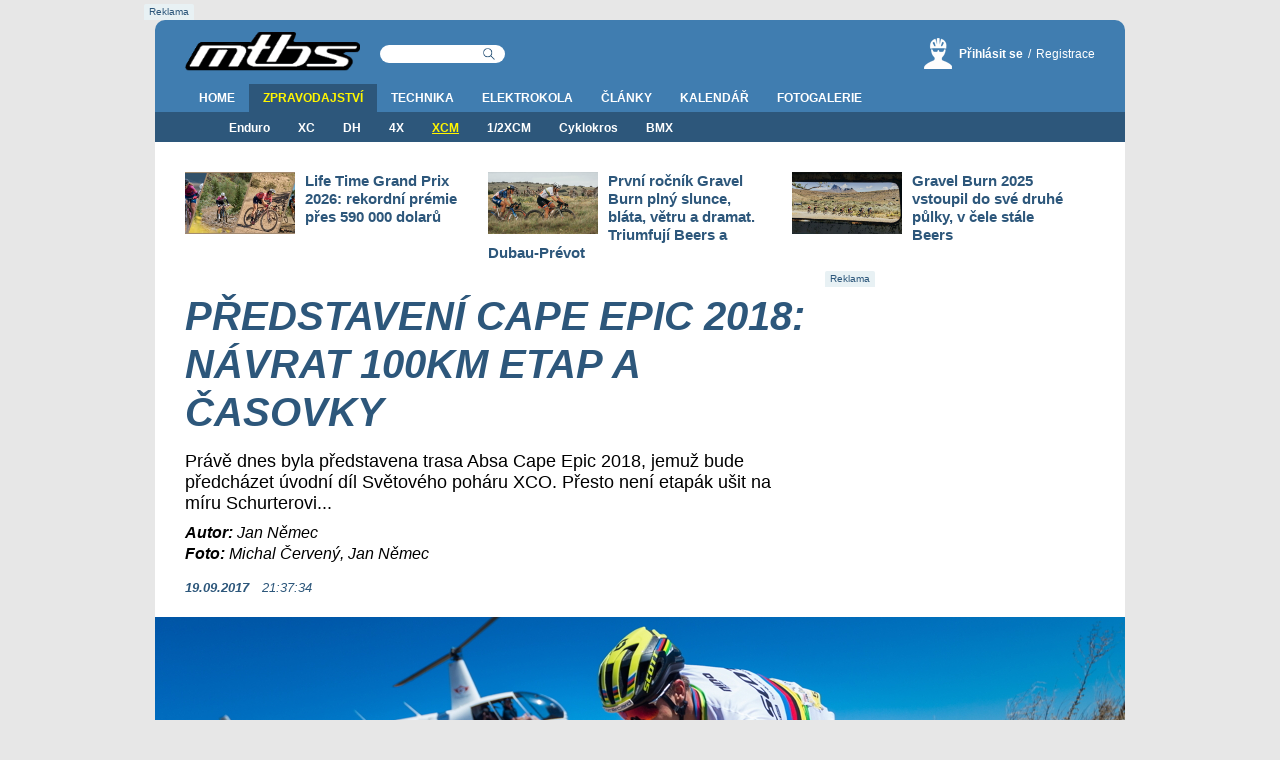

--- FILE ---
content_type: text/html; charset=Windows-1250
request_url: https://mtbs.cz/clanek/predstaveni-cape-epic-2018-navrat-100km-etap-a-casovky/kategorie/popis-xcm
body_size: 11176
content:
<!DOCTYPE html>
<html lang="cs">
<head>

<!-- Google tag (gtag.js) -->
<script async src="https://www.googletagmanager.com/gtag/js?id=G-MTD44QWFHR"></script>
<script>
  window.dataLayer = window.dataLayer || [];
  function gtag(){dataLayer.push(arguments);}
  gtag('js', new Date());

  gtag('config', 'G-MTD44QWFHR');
</script>

<meta http-equiv='Content-Type' content='text/html; charset=Windows-1250' />
<meta name="viewport" content="width=device-width, initial-scale=1.0, maximum-scale=1.0, user-scalable=no" />
<title>Představení Cape Epic 2018: návrat 100km etap a časovky - Ostatní závody - Zpravodajství - MTBS.cz</title>
<meta name='copyright' content='(C) 2018 MTBS.cz' />
<meta name='description' content='Představení Cape Epic 2018: návrat 100km etap a časovky - MTBS.cz - cyklistické zpravodajství' />
<meta name='author' content='http://mywebdesign.cz/' />
<link rel="stylesheet" type="text/css" href="/styles/css/basic.min.css" media="screen,projection,tv" />
<link rel="stylesheet" type="text/css" href="/styles/css/dropzone.min.css" media="screen,projection,tv" />
<link rel="stylesheet" type="text/css" href="/styles/css/css.css" media="screen,projection,tv" />
<link href="/styles/colorbox/colorbox.css" rel="stylesheet" type="text/css" media="screen,projection,tv" />
<link rel="stylesheet" type="text/css" href="/styles/css/print.css" media="print" />
<link rel='shortcut icon' href='/favicon.ico' type='image/x-icon' />
<script src='/styles/jquery/jquery-all.js?2015'></script>
<script src='/styles/script/jquery.jscroll.min.js'></script>
<script src='/styles/script/dropzone.js'></script>
<script src='/styles/script/imagesloaded.pkgd.min.js'></script>
<script src='/styles/script/script.js'></script>
<script src='/admin/plugins/wysiwyg/tinymce4/tinymce.min.js'></script>
<script src="/styles/colorbox/jquery.colorbox-min.js"></script>

<!-- VLM Google Tag Manager -->
<script>(function(w,d,s,l,i){w[l]=w[l]||[];w[l].push({'gtm.start':
new Date().getTime(),event:'gtm.js'});var f=d.getElementsByTagName(s)[0],
j=d.createElement(s),dl=l!='dataLayer'?'&l='+l:'';j.async=true;j.src=
'https://www.googletagmanager.com/gtm.js?id='+i+dl;f.parentNode.insertBefore(j,f);
})(window,document,'script','dataLayer','GTM-T29L4B9');</script>
<!-- VLM Google Tag Manager -->

<meta http-equiv='Pragma' content='no-cache' />
<meta http-equiv='Cache-Control' content='no-cache' />
<meta http-equiv='Expires' content='-1' />
<meta name='robots' content='all, follow' />
<!-- Facebook -->
<meta property="og:title" content="Představení Cape Epic 2018: návrat 100km etap a časovky" />
<meta property="og:site_name" content="Zpravodajství" />
<meta property="og:url" content="https://mtbs.cz/clanek/predstaveni-cape-epic-2018-navrat-100km-etap-a-casovky/kategorie/popis-xcm" />
<meta property="og:image" content="https://mtbs.cz/ogimage/?url=https://mtbs.cz/clanek/predstaveni-cape-epic-2018-navrat-100km-etap-a-casovky/kategorie/popis-xcm" />
<meta property="og:type" content="website" />
<meta property="fb:admins" content="1048412640" />

<!-- Google Doubleclick -->
<script>
  var googletag = googletag || {};
  googletag.cmd = googletag.cmd || [];
  (function() {
    var gads = document.createElement('script');
    gads.async = true;
    gads.type = 'text/javascript';
    var useSSL = 'https:' == document.location.protocol;
    gads.src = (useSSL ? 'https:' : 'http:') +
      '//www.googletagservices.com/tag/js/gpt.js';
    var node = document.getElementsByTagName('script')[0];
    node.parentNode.insertBefore(gads, node);
  })();
</script>

<script>
  googletag.cmd.push(function() {
    googletag.defineSlot('/138051052/NewMTBS-300x300', [300, 300], 'div-gpt-ad-1461228768420-0').addService(googletag.pubads());
    googletag.defineSlot('/138051052/NewMTBS-300x300-1', [300, 300], 'div-gpt-ad-1461228805295-0').addService(googletag.pubads());
    googletag.defineSlot('/138051052/NewMTBS-300x300-2', [300, 300], 'div-gpt-ad-1472134788993-0').addService(googletag.pubads());
    var m1 = googletag.sizeMapping()
        .addSize([1000, 400], [970, 90])
        .addSize([720, 400], [720, 90])
        .addSize([0, 0], [300, 200])
        .build();
    googletag.defineSlot('/138051052/NewMTBS-970x70-1', [970, 90], 'div-gpt-ad-1461068699625-3')
        .defineSizeMapping(m1)
        .addService(googletag.pubads())
        .setCollapseEmptyDiv(true);
    googletag.defineSlot('/138051052/NewMTBS-970x70-2', [970, 90], 'div-gpt-ad-1472136614255-0')
        .defineSizeMapping(m1)
        .addService(googletag.pubads())
       .setCollapseEmptyDiv(true);
    googletag.defineSlot('/138051052/NewMTBS-160x600', [160, 600], 'div-gpt-ad-1461068976244-0').addService(googletag.pubads());
    googletag.defineSlot('/138051052/NewMTBS-wallpaper', [1920, 1200], 'div-gpt-ad-1461238876706-0').addService(googletag.pubads());
    googletag.defineSlot('/138051052/NewMTBS-640x300', [640, 300], 'div-gpt-ad-1462525737263-0').addService(googletag.pubads());
    var m2 = googletag.sizeMapping()
        .addSize([1000, 400], [993, 210])
        .addSize([720, 400], [720, 210])
        .addSize([0, 0], [300, 200])
        .build();
    googletag.defineSlot('/138051052/NewMTBS-993x210', [993, 210], 'div-gpt-ad-1462631248538-0')
        .defineSizeMapping(m2)
        .addService(googletag.pubads())
        .setCollapseEmptyDiv(true);
    googletag.pubads().enableSingleRequest();
    googletag.enableServices();
    googletag.pubads().addEventListener('slotRenderEnded', function(event) {
      if(typeof event.size !== 'undefined') {
        if(event.size[0] == 1920 && event.size[1] == 1200) {
          jQuery("#skyscraper").hide();
        }
      }
    });

    var resizeTimer; 
    function resizer() { 
      googletag.pubads().refresh(); 
    } 
    window.addEventListener("resize", function(){ 
      clearTimeout(resizeTimer); 
      resizeTimer = setTimeout(resizer, 250); 
    });

  });
</script>
<script data-ad-client="ca-pub-8455697000669513" async src="https://pagead2.googlesyndication.com/pagead/js/adsbygoogle.js"></script>

<style>#background {}</style>
</head>


<body class="zpravodajstvi">
<!-- <div id="background"></div> -->

<div class="reklama advertwallpaper">

<!-- /138051052/NewMTBS-wallpaper -->
<div id='div-gpt-ad-1461238876706-0' style='height:1200px; width:1920px;'>
<script type='text/javascript'>
googletag.cmd.push(function() { googletag.display('div-gpt-ad-1461238876706-0'); });
</script>
</div>

</div>

<div id="wrap">

<div id="topadvert" class="advert993x210">

<!-- /138051052/NewMTBS-993x210 -->
<div id='div-gpt-ad-1462631248538-0' style='height:210px; width:993px;'>
<script type='text/javascript'>
googletag.cmd.push(function() { googletag.display('div-gpt-ad-1462631248538-0'); });
</script>
</div>

</div>

<header>


<div class="inner">
	<a class="logo" href="/" title="Úvodní stránka"></a>
	<div id='loginbox'><ul class='login-actions'><li><a href='/prihlaseni.php' id='login'>Přihlásit se</a></li><li><a href='/registrace.php' id='register'>Registrace</a></li></ul></div>
	<div id='search'>
	<form method='get' action='/'>
		<input type='hidden' name='blogid' value='1'/>
		
		<input type='text' id='squery' name='query' value=''/>
		<button type='submit' id='ssubmit'></button>
	</form>
</div>

	<button class="mbl-menu">
		<span></span>
		<p>Menu</p>
	</button>
	<nav>
		<ul class="main">
			<li><a href="/"><span>Home</span></a></li>
			<li id="current"><a href="/sekce/zpravodajstvi"><span>Zpravodajství</span></a></li>
			<li><a href="/sekce/bike-technika"><span>Technika</span></a></li>
			
		<li><a href="/sekce/bike-technika/tag/3484-elektro">
<span>Elektrokola</span></a></li>


                        <li><a href="/sekce/informace">
<span>Články</span></a></li>
			<li><a href="/sekce/kalendar"><span>Kalendář</span></a></li>
			<li><a href="/sekce/foto"><span>Fotogalerie</span></a></li>
			<!--<li><a href="http://bit.ly/2nnP9G2"><span>E-shop</span></a></li>-->

<!--			<li><a href="/sekce/bike-bazar"><span>Bazar</span></a></li>-->
		</ul>
		<!--<ul class="secondary">
			<li><a href="/sekce/blogy"><span>Blogy</span></a></li>
			<li><a href="/sekce/forum"><span>Fórum</span></a></li>
			<li><a href="https://kolo.cz/katalog.php"><span>Katalog</span></a></li>
			<li><a href="http://bit.ly/2nnP9G2"><span>E-shop</span></a></li>
		</ul>-->
	</nav>
</div>
</header>

<div class="fixed-header">
   <div class="inner">
	<a href="/" class="logo"></a>
	<ul class="main">
		<li id="current"><a href="/sekce/zpravodajstvi"><span>Zpravodajství</span></a></li>
		<li><a href="/sekce/bike-technika"><span>Technika</span></a></li>
		<li><a href="/sekce/bike-technika/tag/3484-elektro">
<span>Elektrokola</span></a></li>
		<li><a href="/sekce/informace">
<span>Články</span></a></li>
		<li><a href="/sekce/kalendar"><span>Kalendář</span></a></li>
		<li><a href="/sekce/foto"><span>Fotogalerie</span></a></li>
                

<!--<li><a href="http://bit.ly/2nnP9G2"><span>E-shop</span></a></li>-->

		
	</ul>
	<div id='search'>
	<form method='get' action='/'>
		<input type='hidden' name='blogid' value='1'/>
		
		<input type='text' id='squery' name='query' value=''/>
		<button type='submit' id='ssubmit'></button>
	</form>
</div>

	<!--<ul class="secondary">
		<li><a href="/sekce/blogy"><span>Blogy</span></a></li>
		<li><a href="/sekce/forum"><span>Fórum</span></a></li>
	</ul>-->
    </div>
</div>

<div id="container">
<div class="reklama" id="skyscraper">

<!-- /138051052/NewMTBS-160x600 -->
<div id='div-gpt-ad-1461068976244-0' style='height:600px; width:160px;'>
<script type='text/javascript'>
googletag.cmd.push(function() { googletag.display('div-gpt-ad-1461068976244-0'); });
</script>
</div>

</div>

<div id='submenu'><ul>
<li><a href='/rubrika/Enduro'>Enduro</a></li>
<li><a href='/rubrika/xc'>XC</a></li>
<li><a href='/rubrika/dh'>DH</a></li>
<li><a href='/rubrika/4x'>4X</a></li>
<li><a class='active' href='/rubrika/xcm'>XCM</a></li>
<li><a href='/rubrika/1-2-xcm'>1/2XCM</a></li>
<li><a href='/rubrika/cyklokros'>Cyklokros</a></li>
<li><a href='/rubrika/bmx'>BMX</a></li>
</ul></div>
<div class="splitter10"></div>




<div class="related-above">
<a class='related-news' href='/clanek/life-time-grand-prix-2026-rekordni-premie-pres-590-000-dolaru/kategorie/popis-xcm'><span class="ant-wrap"><img class="anotace" src="/media/clanky/74496/titulka/1_timelifegrandprix26-v.jpeg" alt="Life Time Grand Prix 2026: rekordní prémie přes 590 000 dolarů" /></span><p class='title'>Life Time Grand Prix 2026: rekordní prémie přes 590 000 dolarů</p></a>
<a class='related-news' href='/clanek/prvni-rocnik-gravel-burn-plny-slunce-blata-vetru-a-dramat-triumfuji-beers-a-dubau-prevot/kategorie/popis-xcm'><span class="ant-wrap"><img class="anotace" src="/media/clanky/74489/titulka/1_gravel-burn-2025-final-v.jpeg" alt="První ročník Gravel Burn plný slunce, bláta, větru a dramat. Triumfují Beers a Dubau-Prévot" /></span><p class='title'>První ročník Gravel Burn plný slunce, bláta, větru a dramat. Triumfují Beers a Dubau-Prévot</p></a>
<a class='related-news' href='/clanek/gravel-burn-2025-vstoupil-do-sve-druhe-pulky-v-cele-stale-beers/kategorie/popis-xcm'><span class="ant-wrap"><img class="anotace" src="/media/clanky/74480/titulka/1_gravel-burn-25-4etapa-report-v.jpeg" alt="Gravel Burn 2025 vstoupil do své druhé půlky, v čele stále Beers " /></span><p class='title'>Gravel Burn 2025 vstoupil do své druhé půlky, v čele stále Beers </p></a>

</div>

<div id="box-center">
  <div class="advert300x300">

<!-- /138051052/NewMTBS-300x300 -->
<div id='div-gpt-ad-1461228768420-0' style='height:300px; width:300px;'>
<script type='text/javascript'>
googletag.cmd.push(function() { googletag.display('div-gpt-ad-1461228768420-0'); });
</script>
</div>
</div>


  <div class="splitter10"></div>
<h1 class="bigheader">Představení Cape Epic 2018: návrat 100km etap a časovky</h1>
<div class="emphasize"><p>Právě dnes byla představena trasa Absa Cape Epic 2018, jemuž bude předcházet úvodní díl Světového poháru XCO. Přesto není etapák ušit na míru Schurterovi...</p></div>
<div class="author">Autor: <span>Jan Němec</span></div>
<div class="author fotozdroj">Foto: <span>Michal Červený, Jan Němec</span></div>
<time><span>19.09.2017</span>21:37:34</time>

</div>
<div id="box-left" class="extra">
  
  <div class="splitter10"></div>
<div class='anotacebox'><div class='anotace'><img class='anotace' src='/media/clanky/58926/titulka/1_CER_0273-2.jpg' alt='Představení Cape Epic 2018: návrat 100km etap a časovky' /></div></div>

  <div class="reklama advert970x90">
<!-- /138051052/NewMTBS-970x70 ok -->
<div id='div-gpt-ad-1461068699625-3'>
<script>
googletag.cmd.push(function() { googletag.display('div-gpt-ad-1461068699625-3'); });
/* googletag.cmd.push(function() { googletag.display('div-gpt-ad-1472136614255-0'); });*/

</script>
</div>
</div>


  <div class='itembody'>
  <p> </p>
<p>Kapské Město dnes hostilo tiskovou konferenci, na které byla představena trasa patnáctého ročníku etapového závodu Absa Cape Epic. Ten se uskuteční od 18. do 25. března 2018. A malé jubileum se organizátoři snaží náležitě oslavit. Výraznou novinkou pro bikový svět a region Western Cape bude Světový pohár XCO, který bude osmidennímu etapáku předcházet. Cape Epic ale rozhodně není šitý na míru závodníkům cross country, jak by se mohlo zdát.</p>
<p><img src="/media/cms/2017/09/19/cape-epic-2018_Map_Overview-mtbs.jpg" alt="" width="970" height="1144" /></p>
<p>Závodníci budou muset urazit celkem <span class="s1">658 km a nastoupat 13 530 metrů, vše během osmi dnů, tedy úvodního prologu a následných sedmi etap. Do patnáctého ročníku se opět vrací dlouhé, více než stokilometrové etapy. Budou celkem čtyři po sobě a budou následovat ihned po prologu na úpatí věhlasné a ikonické Stolové hory. Nejdelší bude na programu čtvrtý den, kdy na závodníky čeká 122 km a 1800 m převýšení. A hned následující den se pojede královská se 111 km a také 1800 m převýšení, těžké bude hlavně devítikilometrové stoupání na </span><span class="s1">Bain’s Kloof Pass.</span></p>
<p><span class="s1">Pátá etapa a šestý den je na programu 39 km dlouhá časovka. </span><span class="s1">"Naposledy se časovka v rámci Epicu jela v roce 2010." řekla ředitelka závodu Kati Csak. "V příštím roce ji znovu zavádíme, abychom závod trochu zdramatizovali, chceme dát šanci vedoucím závodníkům ohrozit své soupeře. Minulé roky se lídrům celkem jednoduše podařilo ohlídat si náskok, to ale nepůjde při časovce," dodala Csak.</span></p>
<p>Pohoda při poslední etapě? Ani náhodou! Sedmdesát kilometrů a 2000 m převýšení se bude pěkně zajídat... Cíle se závodníci opět dočkají v Val de Vie, stejně jako v letošním roce. </p>
<p>Kdo z favoritů bude 18. března stát na startu, zatím není jasné. Jestli se opět představí, a hlavně s kým, dvojice českých bikerů Jaroslav Kulhavý a Kristián Hynek, vás budeme brzo informovat.  </p>
<p><span class="s1"><br />Ale konec řečí, vychutnejte si oficiální video představující trasu Cape Epic 2018...</span></p>
<p><iframe src="https://www.youtube.com/embed/RPXrlctdCoQ" width="970" height="546" frameborder="0" allowfullscreen="allowfullscreen"></iframe></p>
<hr />
<p> </p>
<p>Organizátoři rovnou uvedli i trailer k úvodnímu závodu SP XCO ve Stellenboschi<br /><iframe src="https://www.youtube.com/embed/2jJC57vQpC0" width="970" height="546" frameborder="0" allowfullscreen="allowfullscreen"></iframe></p>
</div>

<div class="more-pages">



</div><div class="right"><div class="advert300x300">

<!-- /138051052/NewMTBS-300x300-1 -->
<div id='div-gpt-ad-1461228805295-0' style='height:300px; width:300px;'>
<script type='text/javascript'>
googletag.cmd.push(function() { googletag.display('div-gpt-ad-1461228805295-0'); });
</script>
</div>


</div>

<!-- /
<div class="advert300x300">
<a href="https://trek.bike/Rail_CZ_MTBS" target="_blank"><img src="/media/cms/2020/04/27/Trek300_600Rail.gif" width="300" height="600" alt=""/></a>
</div>
 --></div>
<div class='iteminfo'>
  Přečteno  - 7608x
  Tagy: <a href="https://mtbs.cz/sekce/zpravodajstvi/tag/721-cape-epic">cape epic</a> 
 
  
</div>

<div class="be-social">
<!-- AddThis Button BEGIN -->
<div class="addthis_toolbox addthis_default_style addthis_32x32_style">
<a class="addthis_button_facebook"></a>
<a class="addthis_button_twitter"></a>
<a class="addthis_button_google_plusone_share"></a>
<a class="addthis_button_pinterest_share"></a>
<a class="addthis_button_compact"></a><a class="addthis_counter addthis_bubble_style"></a>
</div>
<script type="text/javascript">var addthis_config = {"data_track_addressbar":true};</script>
<script type="text/javascript" src="//s7.addthis.com/js/300/addthis_widget.js#pubid=ra-52af21847f67bb59"></script>
<!-- AddThis Button END -->
<a href="#komentar">Zapojte se do diskuze</a>
</div>

<!-- Kontextová reklama Sklik -->
<div id="sklikReklama_48074"></div>
<script type="text/javascript">
    var sklikData = { elm: "sklikReklama_48074", zoneId: 48074, w: 640, h: 270 };
</script>
<script type="text/javascript" src="https://c.imedia.cz/js/script.js"></script>


<div class='splitter1'></div><h2 class='header'>Mohlo by vás zajímat</h2><ol class='bigger'><li><a href='/clanek/absa-cape-epic-2026-692-kilometru-pekla-i-krasy/kategorie/popis-xcm'><div class="overlay"><span>Ostatní závody</span><span class="title">Absa Cape Epic 2026: 692 kilometrů pekla i krásy</span></div><img class="" alt="Absa Cape Epic 2026: 692 kilometrů pekla i krásy" src="/media/clanky/74403/titulka/1_cape-epic-2025-route-v.jpeg" /></a></li><li><a href='/clanek/cape-epic-2025-epicke-stroje-swensona-stoska-a-speed-company/kategorie/preview'><div class="overlay"><span>Preview</span><span class="title">Cape Epic 2025: epické stroje Swensona, Stoška a Speed Company</span></div><img class="" alt="Cape Epic 2025: epické stroje Swensona, Stoška a Speed Company" src="/media/clanky/73450/titulka/1_Keegan-Swenson_bike_v.jpeg" /></a></li><li><a href='/clanek/fotogalerie-cape-epic-2025/kategorie/mtbs-foto-redakcni-zavody'><div class="overlay"><span>Závody</span><span class="title">Fotogalerie: Cape Epic 2025</span></div><img class="" alt="Fotogalerie: Cape Epic 2025" src="/media/clanky/73425/titulka/1_perex.jpeg" /></a></li><li><a href='/clanek/cape-epic-2025-stripky-a-zajimavosti/kategorie/popis-xcm'><div class="overlay"><span>Ostatní závody</span><span class="title">Cape Epic 2025: střípky a zajímavosti</span></div><img class="" alt="Cape Epic 2025: střípky a zajímavosti" src="/media/clanky/73414/titulka/1_cape-epic-2025-stripky-v.jpeg" /></a></li><li><a href='/clanek/cape-epic-2025-debutantky-vitaskova-s-uhlikovou-si-svuj-sen-splnily-nad-plan/kategorie/popis-xcm'><div class="overlay"><span>Ostatní závody</span><span class="title">Cape Epic 2025: Debutantky Vitásková s Uhlíkovou si svůj sen splnily nad plán</span></div><img class="" alt="Cape Epic 2025: Debutantky Vitásková s Uhlíkovou si svůj sen splnily nad plán" src="/media/clanky/73405/titulka/1_hanka-klara-v.jpeg" /></a></li><li><a href='/clanek/cape-epic-2025-grand-finale-zkratila-vichrice-a-dest-debutujici-cesky-opet-excelentni/kategorie/popis-xcm'><div class="overlay"><span>Ostatní závody</span><span class="title">Cape Epic 2025: Grand Finále zkrátila vichřice a déšť, debutující Češky opět excelentní</span></div><img class="" alt="Cape Epic 2025: Grand Finále zkrátila vichřice a déšť, debutující Češky opět excelentní" src="/media/clanky/73403/titulka/1_CER_0231-3.jpg" /></a></li></ol><div class='splitter10'></div>

<!-- rss feed display -->
  
  <div class="rss-feed"><ul class="col-33"><li class="logo"><a href="http://supercycling.cz" target="_blank"><img src="/styles/logo/supercycling.png" alt="" /></a></li><li><a href='http://supercycling.cz/technika/trek-odlehcil-a-zrychlil-svou-zavodni-emondu/' title='Trek odlehčil a zrychlil svou závodní Émondu' target="_blank"><span>Trek odlehčil a zrychlil svou závodní Émondu</span><p>Americký Trek se letos rozhodl, že dá brouka do hlavy všem, kteří to se silniční cyklistikou myslí opravdu vážně. Po loňském představení nové aero silničky Madone tak letos přišla na řadu ještě&hellip;</p><b>Celý článek&hellip;</b></a></li><li><a href='http://supercycling.cz/novinky/ostatni/vikend-s-romanem-kreuzigerem-na-sumav/' title='Víkend s Romanem Kreuzigerem na Šumavě' target="_blank"><span>Víkend s Romanem Kreuzigerem na Šumavě</span><p>Čeká vás především kvalitní horský trénink ve společnosti závodníků profi pelotonu. A také semináře, péče špičkových techniků, fyzioterapeutů a masérů, sauna, dobré a zdravé jídlo. Prostě top&hellip;</p><b>Celý článek&hellip;</b></a></li></ul><ul class="col-33"><li class="logo"><a href="http://www.damynakole.cz" target="_blank"><img src="/styles/logo/damynakole.png" alt="" /></a></li><li><a href='https://www.damynakole.cz/2025/11/kristyna-zemanova-zazarila-pred-domacim-publikem-seste-misto-mezi-elitou-je-pro-ni-jako-vitezstvi/?utm_source=rss&utm_medium=rss&utm_campaign=kristyna-zemanova-zazarila-pred-domacim-publikem-seste-misto-mezi-elitou-je-pro-ni-jako-vitezstvi' title='Kristýna Zemanová zazářila před domácím publikem. Šesté místo mezi elitou je pro ni jako vítězství' target="_blank"><span>Kristýna Zemanová zazářila před domácím publikem. Šesté místo mezi elitou je pro ni jako vítězství</span><p>Domácí závod Světového poháru v Táboře přinesl českým fanouškům výrazný důvod k radosti. Kristýna Zemanová...&hellip;</p><b>Celý článek&hellip;</b></a></li><li><a href='https://www.damynakole.cz/2025/11/barbora-bukovska-ovladla-tabor-ceska-hvezda-vyhrala-uvodni-zavod-sp-v-cyklokrosu/?utm_source=rss&utm_medium=rss&utm_campaign=barbora-bukovska-ovladla-tabor-ceska-hvezda-vyhrala-uvodni-zavod-sp-v-cyklokrosu' title='Barbora Bukovská ovládla Tábor! Česká hvězda vyhrála úvodní závod SP v cyklokrosu' target="_blank"><span>Barbora Bukovská ovládla Tábor! Česká hvězda vyhrála úvodní závod SP v cyklokrosu</span><p>Úřadující juniorská mistryně Evropy v cyklokrosu Barbora Bukovská si připsala další velký úspěch sezony, když...&hellip;</p><b>Celý článek&hellip;</b></a></li></ul><ul class="col-33"><li class="logo"><a href="https://kolo.cz" target="_blank"><img src="/styles/logo/kolo.png" alt="" /></a></li><li><a href='https://kolo.cz/clanek/cesti-verozvestove-cyklistiky-maji-v-praze-svuj-pomnik' title='Čeští "věrozvěstové" cyklistiky mají v Praze svůj pomník' target="_blank"><span>Čeští "věrozvěstové" cyklistiky mají v Praze svůj pomník</span><p><p>Jan a Josef Kohoutové mají v Praze díky Klubu českých velocipedistů svůj pomník...</p></p><b>Celý článek&hellip;</b></a></li><li><a href='https://kolo.cz/clanek/trenink-v-zime-valce-nebo-trenazer' title='Trénink v zimě: válce nebo trenažér?' target="_blank"><span>Trénink v zimě: válce nebo trenažér?</span><p><p>Chybí vám už „cyklistický“ pohyb a chcete protočit nohy na kole navzdory vrstvě sněhu za okny? Jaké jsou možnosti cyklistického tréninku na doma a jak vybrat to pravé ořechové?</p></p><b>Celý článek&hellip;</b></a></li></ul></div>
  
<!-- !rss feed display -->

<div id="fixer"></div>
  <div class="advert300x300">

</div>
  <div class='splitter15'></div>
<form method='post' action='https://mtbs.cz/action.php' id='komentar'><div>
	<h2>Vlož svůj komentář:</h2>
	<div class="white">
		Pro vkládání komentářů je nutné být přihlášený.<br />
		Proto se, prosím, tedy buď <a href="/prihlaseni.php">přihlašte</a> nebo <a href="/registrace.php">registrujte</a>.
	</div>
</div></form>

<div class='clear'></div>
  <div id='divcomments'></div>
<div class="splitter20"></div>
<!-- zde by mohl být kód pro reklamu 970x něco do horní části bleskovek -->

<div class="reklama advert970x90">
<!-- /138051052/NewMTBS-970x70 ok -->
<div id='div-gpt-ad-1472136614255-0'>
<script>
googletag.cmd.push(function() { googletag.display('div-gpt-ad-1472136614255-0'); });
/* googletag.cmd.push(function() { googletag.display('div-gpt-ad-1461068699625-3'); }); */

</script>
</div>
</div>
</div> <!-- END id:box-left -->



</div> <!-- END: container -->



<footer>

		<div class="left">
			<img src="/styles/logo/partners/cycling-media.png" alt="Cycling Media">
		</div>
		<div class="right">
			<p><span class="yellow">&copy; Copyright <i>1998–2015 Cycling Media s.r.o.</i></span> Jakékoliv užití obsahu včetně převzetí článků a fotografií je bez souhlasu Cycling Media s.r.o, zakázáno. Provozovatelem serveru MTBS.cz je <i>Cycling Media s.r.o, IČ: 28549996, ISSN 1803-5744</i>.</p>
			<p>Provozujeme tyto portály o cyklistice:</p>
			<ul class="footer-partners">
				<li><a target="_blank" href="/"><img src="/styles/logo/partners/mtbs.png" alt="mtbs.cz"></a></li>
				
				<li><a target="_blank" href="http://www.damynakole.cz/"><img src="/styles/logo/partners/damynakole.png" alt="dámynakole.cz"></a></li>
				<li><a target="_blank" href="https://kolo.cz/"><img src="/styles/logo/partners/kolo.png" alt="kolo.cz"></a></li>
                                <li><a target="_blank" href="https://www.ERVpojistovna.cz/"><img src="/styles/logo/partners/ERV_Ep_logo.png" alt="ERV Evropská pojišťovna"></a></li>
				
			</ul>
			<ul class="footer-menu">
				<li><a href="/clanek/reklama">Reklama</a></li>
				<li><a href="/clanek/podminky">Podmínky</a></li>
				<li><a href="/clanek/soukromi-22682">Soukromí</a></li>
				<li><a href="/clanek/kontakty">Kontakty</a></li>
				<li><a href="/clanek/spoluprace-22681">Spolupráce</a></li>
				<li>&nbsp;&nbsp;&nbsp;&nbsp;&nbsp;    </li>
				<li><a href="http://www.ervpojistovna.cz/">Partner serveru</a></li>
			</ul>
			<p><i>Spolupracujeme:  <a href="http://www.koloshop.cz/" target="_blank">Koloshop - internetový obchod s koly</a>, <a href="http://www.trail-busters.cz/" target="_blank">Trail Busters</a> atd. Zde je prostor pro umísťování zpětných odkazů na spolupracující weby. Pokud zde chcete také mít svůj odkaz, <a href="/clanek/kontakty">napište nám</a>.</i></p>
		</div>

</footer>
<div class="footer2">
	<p><!--&copy; Vytvořil <a href="http://pixelfield.cz" target="_blank">Pixelfield s.r.o.</a> | --><a href="http://mywebdesign.cz/" title="Webdesign a redakční systém">redakční systém</a> | ISSN 1803-5744</p>
</div>

<script src="https://ssl.google-analytics.com/urchin.js" type="text/javascript"></script>
<script type="text/javascript">
 _uacct = "UA-199025-1";
 urchinTracker();
</script>

<div id="fb-root"></div>	
<script> (function() { var e = document.createElement('script'); e.async = true; e.src = document.location.protocol + '//connect.facebook.net/cs_CZ/sdk.js'; document.getElementById('fb-root').appendChild(e); }()); </script>
<script>window.fbAsyncInit = function() {	
  FB.init({appId: 222218861147947, status: false, cookie: true, xfbml: true, version: 'v2.12', oauth: true});	
}; </script>

<!-- (C)2000-2009 Gemius SA - gemiusAudience / mtbs.cz / Ostatni -->
<script>var pp_gemius_identifier = new String('0sflRudtSRsr4yFcH29P5Ja1DfXRgKd2yHTUpF_WLfv.A7'); </script>
<script src="/xgemius.js" async></script>
<script async defer src="//www.instagram.com/embed.js"></script>

</div>



<!-- Facebook Pixel Code -->
<script>
  !function(f,b,e,v,n,t,s)
  {if(f.fbq)return;n=f.fbq=function(){n.callMethod?
  n.callMethod.apply(n,arguments):n.queue.push(arguments)};
  if(!f._fbq)f._fbq=n;n.push=n;n.loaded=!0;n.version='2.0';
  n.queue=[];t=b.createElement(e);t.async=!0;
  t.src=v;s=b.getElementsByTagName(e)[0];
  s.parentNode.insertBefore(t,s)}(window, document,'script',
  'https://connect.facebook.net/en_US/fbevents.js');
  fbq('init', '491128715085911');
  fbq('track', 'PageView');
</script>
<noscript><img height="1" width="1" style="display:none"
  src="https://www.facebook.com/tr?id=491128715085911&ev=PageView&noscript=1"
/></noscript>
<!-- End Facebook Pixel Code -->


<div id="m-sticky"></div>

</body>



<script>
  fbq('track', 'ViewContent');
</script>

<script async src="https://serving.grapemedia.cz/player/grapemedia.js"></script>
<script data-playerPro="current">(function(){var s=document.querySelector('script[data-playerPro="current"]');s.removeAttribute("data-playerPro");(playerPro=window.playerPro||[]).push({id:"yra6A_j-y38O",after:s});})();</script>

</html>

--- FILE ---
content_type: text/html; charset=utf-8
request_url: https://www.google.com/recaptcha/api2/aframe
body_size: 268
content:
<!DOCTYPE HTML><html><head><meta http-equiv="content-type" content="text/html; charset=UTF-8"></head><body><script nonce="xBUw45QIFQAUbU3eamWwGQ">/** Anti-fraud and anti-abuse applications only. See google.com/recaptcha */ try{var clients={'sodar':'https://pagead2.googlesyndication.com/pagead/sodar?'};window.addEventListener("message",function(a){try{if(a.source===window.parent){var b=JSON.parse(a.data);var c=clients[b['id']];if(c){var d=document.createElement('img');d.src=c+b['params']+'&rc='+(localStorage.getItem("rc::a")?sessionStorage.getItem("rc::b"):"");window.document.body.appendChild(d);sessionStorage.setItem("rc::e",parseInt(sessionStorage.getItem("rc::e")||0)+1);localStorage.setItem("rc::h",'1763998093030');}}}catch(b){}});window.parent.postMessage("_grecaptcha_ready", "*");}catch(b){}</script></body></html>

--- FILE ---
content_type: text/css
request_url: https://mtbs.cz/styles/css/css.css
body_size: 21302
content:
@charset "utf-8";
/* @group Base */
.chosen-container {
  position: relative;
  display: inline-block;
  vertical-align: middle;
  font-size: 13px;
  -webkit-user-select: none;
  -moz-user-select: none;
  user-select: none;
  min-width: 120px;
}
.chosen-container * {
  -webkit-box-sizing: border-box;
  -moz-box-sizing: border-box;
  box-sizing: border-box;
}
.chosen-container .chosen-drop {
  position: absolute;
  top: 100%;
  left: -9999px;
  z-index: 1010;
  width: 85%;
  background: #2D577B;
  color: white;
  text-align: center;
  padding: 5px 0;
}
.chosen-container.chosen-with-drop .chosen-drop {
  left: 7.5%;
}
.chosen-container a {
  cursor: pointer;
}
.chosen-container .search-choice .group-name,
.chosen-container .chosen-single .group-name {
  margin-right: 4px;
  overflow: hidden;
  white-space: nowrap;
  text-overflow: ellipsis;
  font-weight: normal;
  color: #999999;
}
.chosen-container .search-choice .group-name:after,
.chosen-container .chosen-single .group-name:after {
  content: ":";
  padding-left: 2px;
  vertical-align: top;
}
/* @end */
/* @group Single Chosen */
.chosen-container-single .chosen-single {
  color: #2D577B;
  border: 1px solid #2D577B;
  -webkit-border-radius: 20px;
  -webkit-background-clip: padding-box;
  -moz-border-radius: 20px;
  -moz-background-clip: padding;
  border-radius: 20px;
  background-clip: padding-box;
  position: relative;
  display: block;
  overflow: hidden;
  height: 18px;
  line-height: 18px;
  text-decoration: none;
  white-space: nowrap;
  font-size: 12px;
}
.chosen-container-single .chosen-default {
  color: #999;
}
.chosen-container-single .chosen-single span {
  display: block;
  overflow: hidden;
  text-overflow: ellipsis;
  white-space: nowrap;
  text-align: center;
  font-style: italic;
}
.chosen-container-single .chosen-single-with-deselect span {
  margin-right: 38px;
}
.chosen-container-single .chosen-single abbr {
  position: absolute;
  top: 6px;
  right: 26px;
  display: block;
  width: 12px;
  height: 12px;
  font-size: 1px;
}
.chosen-container-single .chosen-single abbr:hover {
  background-position: -42px -10px;
}
.chosen-container-single.chosen-disabled .chosen-single abbr:hover {
  background-position: -42px -10px;
}
.chosen-container-single .chosen-single div {
  position: absolute;
  top: 0;
  right: 0;
  display: block;
  width: 18px;
  height: 100%;
}
.chosen-container-single .chosen-single div b {
  display: block;
  width: 100%;
  height: 100%;
}
.chosen-container-single .chosen-single div b:after {
  font-family: 'FontAwesome';
  content: "";
}
.chosen-container-single .chosen-search {
  position: relative;
  z-index: 1010;
  margin: 0;
  padding: 3px 4px;
  white-space: nowrap;
}
.chosen-container-single .chosen-search input[type="text"] {
  margin: 1px 0;
  padding: 4px 20px 4px 5px;
  width: 100%;
  height: auto;
  outline: 0;
  border: 1px solid #aaa;
  font-size: 1em;
  font-family: sans-serif;
  line-height: normal;
  border-radius: 0;
}
.chosen-container-single .chosen-drop {
  margin-top: -1px;
  border-radius: 0 0 4px 4px;
  background-clip: padding-box;
}
.chosen-container-single.chosen-container-single-nosearch .chosen-search {
  position: absolute;
  left: -9999px;
}
/* @end */
/* @group Results */
.chosen-container .chosen-results {
  color: #444;
  position: relative;
  overflow-x: hidden;
  overflow-y: auto;
  max-height: 280px;
  -webkit-overflow-scrolling: touch;
}
.chosen-container .chosen-results li {
  display: none;
  margin: 0;
  padding: 2px 6px;
  list-style: none;
  line-height: 15px;
  word-wrap: break-word;
  -webkit-touch-callout: none;
  color: white;
  font-size: 12px;
  font-style: italic;
}
.chosen-container .chosen-results li.active-result {
  display: list-item;
  cursor: pointer;
}
.chosen-container .chosen-results li.disabled-result {
  display: list-item;
  color: #ccc;
  cursor: default;
}
.chosen-container .chosen-results li.highlighted {
  color: #FFF600;
  font-weight: bold;
}
.chosen-container .chosen-results li.no-results {
  color: #777;
  display: list-item;
  background: #f4f4f4;
}
.chosen-container .chosen-results li.group-result {
  display: list-item;
  font-weight: bold;
  cursor: default;
}
.chosen-container .chosen-results li.group-option {
  padding-left: 15px;
}
.chosen-container .chosen-results li em {
  font-style: normal;
  text-decoration: underline;
}
/* @end */
/* @group Multi Chosen */
.chosen-container-multi .chosen-choices {
  position: relative;
  overflow: hidden;
  margin: 0;
  padding: 0 5px;
  width: 100%;
  height: auto !important;
  height: 1%;
  border: 1px solid #aaa;
  background-color: #fff;
  background-image: -webkit-gradient(linear, 50% 0%, 50% 100%, color-stop(1%, #eeeeee), color-stop(15%, #ffffff));
  background-image: -webkit-linear-gradient(#eeeeee 1%, #ffffff 15%);
  background-image: -moz-linear-gradient(#eeeeee 1%, #ffffff 15%);
  background-image: -o-linear-gradient(#eeeeee 1%, #ffffff 15%);
  background-image: linear-gradient(#eeeeee 1%, #ffffff 15%);
  cursor: text;
}
.chosen-container-multi .chosen-choices li {
  float: left;
  list-style: none;
}
.chosen-container-multi .chosen-choices li.search-field {
  margin: 0;
  padding: 0;
  white-space: nowrap;
}
.chosen-container-multi .chosen-choices li.search-field input[type="text"] {
  margin: 1px 0;
  padding: 0;
  height: 25px;
  outline: 0;
  border: 0 !important;
  background: transparent !important;
  box-shadow: none;
  color: #999;
  font-size: 100%;
  font-family: sans-serif;
  line-height: normal;
  border-radius: 0;
}
.chosen-container-multi .chosen-choices li.search-choice {
  position: relative;
  margin: 3px 5px 3px 0;
  padding: 3px 20px 3px 5px;
  border: 1px solid #aaa;
  max-width: 100%;
  border-radius: 3px;
  background-color: #eeeeee;
  background-image: -webkit-gradient(linear, 50% 0%, 50% 100%, color-stop(20%, #f4f4f4), color-stop(50%, #f0f0f0), color-stop(52%, #e8e8e8), color-stop(100%, #eeeeee));
  background-image: -webkit-linear-gradient(#f4f4f4 20%, #f0f0f0 50%, #e8e8e8 52%, #eeeeee 100%);
  background-image: -moz-linear-gradient(#f4f4f4 20%, #f0f0f0 50%, #e8e8e8 52%, #eeeeee 100%);
  background-image: -o-linear-gradient(#f4f4f4 20%, #f0f0f0 50%, #e8e8e8 52%, #eeeeee 100%);
  background-image: linear-gradient(#f4f4f4 20%, #f0f0f0 50%, #e8e8e8 52%, #eeeeee 100%);
  background-size: 100% 19px;
  background-repeat: repeat-x;
  background-clip: padding-box;
  box-shadow: 0 0 2px white inset, 0 1px 0 rgba(0, 0, 0, 0.05);
  color: #333;
  line-height: 13px;
  cursor: default;
}
.chosen-container-multi .chosen-choices li.search-choice span {
  word-wrap: break-word;
}
.chosen-container-multi .chosen-choices li.search-choice .search-choice-close {
  position: absolute;
  top: 4px;
  right: 3px;
  display: block;
  width: 12px;
  height: 12px;
  font-size: 1px;
}
.chosen-container-multi .chosen-choices li.search-choice .search-choice-close:hover {
  background-position: -42px -10px;
}
.chosen-container-multi .chosen-choices li.search-choice-disabled {
  padding-right: 5px;
  border: 1px solid #ccc;
  background-color: #e4e4e4;
  background-image: -webkit-gradient(linear, 50% 0%, 50% 100%, color-stop(20%, #f4f4f4), color-stop(50%, #f0f0f0), color-stop(52%, #e8e8e8), color-stop(100%, #eeeeee));
  background-image: -webkit-linear-gradient(#f4f4f4 20%, #f0f0f0 50%, #e8e8e8 52%, #eeeeee 100%);
  background-image: -moz-linear-gradient(#f4f4f4 20%, #f0f0f0 50%, #e8e8e8 52%, #eeeeee 100%);
  background-image: -o-linear-gradient(#f4f4f4 20%, #f0f0f0 50%, #e8e8e8 52%, #eeeeee 100%);
  background-image: linear-gradient(#f4f4f4 20%, #f0f0f0 50%, #e8e8e8 52%, #eeeeee 100%);
  color: #666;
}
.chosen-container-multi .chosen-choices li.search-choice-focus {
  background: #d4d4d4;
}
.chosen-container-multi .chosen-choices li.search-choice-focus .search-choice-close {
  background-position: -42px -10px;
}
.chosen-container-multi .chosen-results {
  margin: 0;
  padding: 0;
}
.chosen-container-multi .chosen-drop .result-selected {
  display: list-item;
  color: #ccc;
  cursor: default;
}
/* @end */
/* @group Active  */
.chosen-container-active.chosen-with-drop .chosen-single {
  background: #FFF600;
  color: #2D577B;
  border: 1px solid #FFF600;
}
.chosen-container-active.chosen-with-drop .chosen-single div {
  border-left: none;
  background: transparent;
}
.chosen-container-active.chosen-with-drop .chosen-single div b:after {
  content: "";
}
.chosen-container-active .chosen-choices {
  border: 1px solid #5897fb;
  box-shadow: 0 0 5px rgba(0, 0, 0, 0.3);
}
.chosen-container-active .chosen-choices li.search-field input[type="text"] {
  color: #222 !important;
}
/* @end */
/* @group Disabled Support */
.chosen-disabled {
  opacity: 0.5 !important;
  cursor: default;
}
.chosen-disabled .chosen-single {
  cursor: default;
}
.chosen-disabled .chosen-choices .search-choice .search-choice-close {
  cursor: default;
}
/* @end */
/* @group Right to Left */
.chosen-rtl {
  text-align: right;
}
.chosen-rtl .chosen-single {
  overflow: visible;
  padding: 0 8px 0 0;
}
.chosen-rtl .chosen-single span {
  margin-right: 0;
  margin-left: 26px;
  direction: rtl;
}
.chosen-rtl .chosen-single-with-deselect span {
  margin-left: 38px;
}
.chosen-rtl .chosen-single div {
  right: auto;
  left: 3px;
}
.chosen-rtl .chosen-single abbr {
  right: auto;
  left: 26px;
}
.chosen-rtl .chosen-choices li {
  float: right;
}
.chosen-rtl .chosen-choices li.search-field input[type="text"] {
  direction: rtl;
}
.chosen-rtl .chosen-choices li.search-choice {
  margin: 3px 5px 3px 0;
  padding: 3px 5px 3px 19px;
}
.chosen-rtl .chosen-choices li.search-choice .search-choice-close {
  right: auto;
  left: 4px;
}
.chosen-rtl.chosen-container-single-nosearch .chosen-search,
.chosen-rtl .chosen-drop {
  left: 9999px;
}
.chosen-rtl.chosen-container-single .chosen-results {
  margin: 0 0 4px 4px;
  padding: 0 4px 0 0;
}
.chosen-rtl .chosen-results li.group-option {
  padding-right: 15px;
  padding-left: 0;
}
.chosen-rtl.chosen-container-active.chosen-with-drop .chosen-single div {
  border-right: none;
}
.chosen-rtl .chosen-search input[type="text"] {
  padding: 4px 5px 4px 20px;
  direction: rtl;
}
.chosen-rtl.chosen-container-single .chosen-single div b {
  background-position: 6px 2px;
}
.chosen-rtl.chosen-container-single.chosen-with-drop .chosen-single div b {
  background-position: -12px 2px;
}
/* @end */
/* @group Retina compatibility */
@media only screen and (-webkit-min-device-pixel-ratio: 1.5), only screen and (min-resolution: 144dpi), only screen and (min-resolution: 1.5dppx) {
  .chosen-rtl .chosen-search input[type="text"],
  .chosen-container-single .chosen-single abbr,
  .chosen-container-single .chosen-single div b,
  .chosen-container-single .chosen-search input[type="text"],
  .chosen-container-multi .chosen-choices .search-choice .search-choice-close,
  .chosen-container .chosen-results-scroll-down span,
  .chosen-container .chosen-results-scroll-up span {
    background-size: 52px 37px !important;
    background-repeat: no-repeat !important;
  }
}
/* @end */
.clearfix {
  zoom: 1;
}
.clearfix:before,
.clearfix:after {
  content: "";
  display: table;
}
.clearfix:after {
  clear: both;
}
.dumb_only {
  position: fixed;
  top: -200px;
  left: -200px;
}
.show {
  content: "";
  display: block;
}
.absolut {
  position: absolute;
  top: 0;
  left: 0;
}
.dots {
  text-overflow: ellipsis;
  overflow: hidden;
  white-space: nowrap;
}
*[class*='col'] {
  float: left;
  zoom: 1;
}
*[class*='col']:before,
*[class*='col']:after {
  content: "";
  display: table;
}
*[class*='col']:after {
  clear: both;
}
.col-10 {
  width: 10%;
}
.col-20 {
  width: 20%;
}
.col-25 {
  width: 25%;
}
.col-30 {
  width: 30%;
}
.col-33 {
  width: 33.33333333%;
}
.col-40 {
  width: 40%;
}
.col-45 {
  width: 45%;
}
.col-50 {
  width: 50%;
}
.col-55 {
  width: 55%;
}
.col-42 {
  width: 41.66666667%;
}
.col-58 {
  width: 58.33333333%;
}
.col-70 {
  width: 70%;
}
.col-75 {
  width: 75%;
}
.col-80 {
  width: 80%;
}
.col-100 {
  width: 100%;
}
html,
body,
div,
span,
applet,
object,
iframe,
h1,
h2,
h3,
h4,
h5,
h6,
p,
blockquote,
pre,
a,
abbr,
acronym,
address,
big,
cite,
code,
del,
dfn,
em,
img,
ins,
kbd,
q,
s,
samp,
small,
strike,
strong,
sub,
sup,
tt,
var,
b,
u,
i,
center,
dl,
dt,
dd,
ol,
ul,
li,
fieldset,
form,
label,
legend,
table,
caption,
tbody,
tfoot,
thead,
tr,
th,
td,
article,
aside,
canvas,
details,
embed,
figure,
figcaption,
footer,
header,
hgroup,
menu,
nav,
output,
ruby,
section,
summary,
time,
mark,
audio,
video {
  margin: 0;
  padding: 0;
  border: 0;
  font-size: 100%;
  font: inherit;
  vertical-align: baseline;
}
/* HTML5 display-role reset for older browsers */
article,
aside,
details,
figcaption,
figure,
footer,
header,
hgroup,
menu,
nav,
section {
  display: block;
}
body {
  line-height: 1;
}
ol,
ul {
  list-style: none;
}
blockquote,
q {
  quotes: none;
}
blockquote:before,
blockquote:after,
q:before,
q:after {
  content: '';
  content: none;
}
table {
  border-collapse: collapse;
  border-spacing: 0;
}
a {
  color: inherit;
  text-decoration: none;
}
.clear {
  clear: both;
}
@media screen and (max-width: 1000px) {
  input:not([type="checkbox"]):not([type="radio"]),
  select {
    -webkit-appearance: none;
  }
}
@font-face {
  font-family: 'FontAwesome';
  src: url('../fonts/fontawesome-webfont.eot');
  src: url('../fonts/fontawesome-webfont.eot?#iefix') format('embedded-opentype'), url('../fonts/fontawesome-webfont.woff') format('woff'), url('../fonts/fontawesome-webfont.ttf') format('truetype'), url('../fonts/fontawesome-webfont.svg#fontawesomeregular') format('svg');
  font-weight: normal;
  font-style: normal;
}
.asap {
  font-family: sans-serif;
}
.fira {
  font-family: sans-serif;
}
.awesome {
  font-family: 'FontAwesome';
}
.take1 {
  width: 300px;
}
@media screen and (max-width: 1000px) {
  .take1 {
    width: 300px;
  }
}
@media screen and (max-width: 720px) {
  .take1 {
    width: 100%;
  }
}
.take2 {
  width: 670px;
}
@media screen and (max-width: 1000px) {
  .take2 {
    width: calc(100% - 300px);
  }
}
@media screen and (max-width: 720px) {
  .take2 {
    width: 100%;
  }
}
.setimages img {
  display: block;
}
.setimages img.wide {
  max-height: 120%;
  height: auto;
}
.setimages img.tall {
  max-width: 120%;
  width: auto;
}
.button {
  font-family: sans-serif;
  font-size: 12px;
  border: 0;
  background: #2D577B;
  padding: 1px 8px 0;
  height: 22px;
  -webkit-border-radius: 20px;
  -webkit-background-clip: padding-box;
  -moz-border-radius: 20px;
  -moz-background-clip: padding;
  border-radius: 20px;
  background-clip: padding-box;
  color: white;
}
.button:hover {
  background: #407db0;
}
.scroll-inside {
  overflow-x: auto;
}
body {
  background: #E7E7E7;
  color: black;
  font-family: sans-serif;
  -ms-text-size-adjust: 100%;
  -webkit-text-size-adjust: 100%;
}
body *,
body *:before,
body *:after {
  box-sizing: border-box;
}
body:before {
  content: "";
  display: block;
  width: 100%;
  height: 550px;
  position: absolute;
  top: 0;
  left: 0;
  z-index: -1;
  background: #E7E7E7;
  /* Permalink - use to edit and share this gradient: http://colorzilla.com/gradient-editor/#407eb0+0,ffffff+100&1+0,0+100 */
}
#background {
  position: fixed;
  top: 0;
  left: 0;
  z-index: 1;
  width: 100%;
  height: 100%;
  background-repeat: no-repeat;
  background-position: top center;
}
#background a {
  position: absolute;
  top: 0;
  left: 0;
  width: 100%;
  height: 100%;
}
@media screen and (max-width: 720px) {
  #background {
    display: none;
  }
}
@media screen and (max-width: 1000px) {
  #wrap {
    overflow: hidden;
  }
}
#wrap .inner,
#wrap #container,
#wrap footer,
#wrap .footer2,
#wrap header .inner,
#wrap #topadvert,
#wrap #topadvert2 {
  position: relative;
  z-index: 2;
}
@media screen and (max-width: 720px) {
  #wrap .inner,
  #wrap #container,
  #wrap footer,
  #wrap .footer2,
  #wrap header .inner,
  #wrap #topadvert,
  #wrap #topadvert2 {
    position: static;
    z-index: auto;
  }
}
#m {
  width: 970px !important;
}
#m img {
  cursor: default;
}
@media screen and (max-width: 1000px) {
  #m {
    width: 100% !important;
  }
}
@media screen and (max-width: 720px) {
  #m {
    height: 180px !important;
  }
}
.inner {
  width: 970px;
  margin: 0 auto;
}
@media screen and (max-width: 1000px) {
  .inner {
    width: auto;
  }
}
table tr.dark td {
  background: #E8F1F4;
}
input,
textarea,
select {
  font-family: sans-serif;
}
input[type="submit"],
a,
button {
  cursor: pointer;
}
h1 {
  display: none;
}
img {
  border: 0 none;
}
img.anotace.tall {
  margin-top: 10px;
}
strong,
b {
  font-weight: bold;
}
em {
  font-style: italic;
}
hr {
  color: #ccc;
  background: #ccc;
  height: 1px;
  border: none;
  clear: both;
}
hr.back {
  background: url('/styles/layout/slider2.png') no-repeat center;
  height: 10px;
}
#container {
  width: 970px;
  margin: 0 auto;
  zoom: 1;
  background: white;
  padding-bottom: 40px;
}
@media screen and (max-width: 1000px) {
  #container {
    width: auto;
  }
}
#container:before,
#container:after {
  content: "";
  display: table;
}
#container:after {
  clear: both;
}
@media screen and (max-width: 720px) {
  #container {
    padding: 54px 0 0;
  }
}
#box-left {
  float: left;
  position: relative;
  width: 670px;
}
@media screen and (max-width: 1000px) {
  #box-left {
    width: calc(100% - 300px);
  }
}
@media screen and (max-width: 720px) {
  #box-left {
    width: 100%;
  }
}
#box-left.extra {
  float: none;
  width: 100%;
}
#box-right {
  float: right;
  width: 300px;
}
@media screen and (max-width: 1000px) {
  #box-right {
    width: 300px;
  }
}
@media screen and (max-width: 720px) {
  #box-right {
    width: 100%;
  }
}
#box-right .splitter10:first-child {
  display: none;
}
/* ********** links ********** */
.links {
  clear: both;
  margin: 2px 0 3px 0;
  z-index: 2;
  font-size: 85%;
  color: #9a9a9a;
}
.links a {
  color: #9a9a9a;
}
#next-news {
  clear: both;
  font-weight: 700;
  font-style: italic;
  font-size: 1.13em;
  color: #2D577B;
  margin: 1.6em 0 -1em 0px;
  display: block;
  padding: 1.5em 0 0;
  text-align: center;
  text-transform: uppercase;
}
@media screen and (max-width: 1000px) {
  #next-news {
    margin: 1.6em 20px 2em;
    padding: 0;
  }
}
#next-news:hover {
  text-decoration: underline;
}
/* ********** tooltips ********** */
#tooltip {
  position: absolute;
  z-index: 3000;
  font-size: 18px;
  height: auto;
  width: auto;
  padding: 5px;
  color: white;
  top: 30px;
  left: 220px;
  border: 1px solid white;
  margin-left: 18px;
  background: #2D577B;
  display: none;
  -webkit-border-radius: 2px;
  -webkit-background-clip: padding-box;
  -moz-border-radius: 2px;
  -moz-background-clip: padding;
  border-radius: 2px;
  background-clip: padding-box;
}
#photos img {
  border: 0;
  cursor: pointer;
}
/* ********** search ********** */
.highlight {
  background: #FDBC64;
  color: black;
  padding: 1px;
}
/* ********** mini-styles ********** */
.b {
  font-weight: bolder;
}
.i {
  font-style: italic;
}
.z {
  font-style: normal;
  font-variant: small-caps;
}
.u {
  text-decoration: underline;
}
.itembody p.r,
a.r,
.c,
.r {
  color: red;
}
a.l,
.m,
.l {
  color: #2D577B;
}
.skip {
  display: none;
}
.itembody p.center,
.center {
  text-align: center;
}
small {
  font-size: 11px;
}
.left {
  text-align: left;
}
.right {
  text-align: right;
}
.center {
  text-align: center;
}
.bigfont {
  font-size: 120%;
}
/* pomocné */
.splitter1 {
  clear: both;
  display: block;
  font-size: 1px;
  line-height: 1px;
  padding-top: 1px;
}
.splitter5 {
  clear: both;
  display: block;
  font-size: 1px;
  line-height: 1px;
  padding-top: 5px;
}
.splitter10 {
  clear: both;
  display: block;
  font-size: 1px;
  line-height: 1px;
  padding-top: 10px;
}
.splitter15 {
  clear: both;
  display: block;
  font-size: 1px;
  line-height: 1px;
  padding-top: 15px;
}
.splitter18 {
  clear: both;
  display: block;
  font-size: 1px;
  line-height: 1px;
  padding-top: 18px;
}
.splitter20 {
  clear: both;
  display: block;
  font-size: 1px;
  line-height: 1px;
  padding-top: 20px;
}
.splitter30 {
  clear: both;
  display: block;
  font-size: 1px;
  line-height: 1px;
  padding-top: 30px;
}
.splitter-profil {
  clear: both;
  display: block;
  font-size: 1px;
  line-height: 1px;
  padding-top: 15px;
  background: #407cb0;
}
.clear {
  display: block;
  clear: both;
  height: 0;
  font-size: 0;
  line-height: 0;
  overflow: hidden;
}
.clear-noview {
  display: none;
  clear: both;
  height: 1px;
  font-size: 1px;
  line-height: 1px;
  overflow: hidden;
}
/* Fotky */
h2.big {
  display: block;
  font-size: 2em;
  line-height: 120%;
  color: #2D577B;
  margin: 25px 30px 16px;
  border: 0 none;
  text-transform: uppercase;
  font-style: italic;
  font-weight: 700;
}
/* Kolečka */
/* ********** other ********** */
.hide {
  display: none;
}
.show {
  display: block;
}
/* ROLL MENU ?? */
.kal-navi2 {
  background-color: #85ABC9;
  color: #FFFFFF;
  font-size: 13px;
}
.kal-navi2 a {
  color: #FFFFFF;
  font-weight: bold;
  text-decoration: underline;
}
.kal-navi2 a:hover {
  color: #FFFFFF;
  text-decoration: none;
}
/* ROLL DATABOX ?? */
.kal-rollbox {
  background-color: #FFFFFF;
  font-size: 13px;
}
.kal-rollbox a {
  color: #00315B;
  font-size: 13px;
  text-decoration: none;
}
.kal-rollbox a:hover {
  color: #00315B;
  font-size: 13px;
  text-decoration: underline;
}
.kal-rollbox .pastday a {
  color: #9999AA;
}
.rollhidden {
  display: none;
}
/* ************* psr ****************** */
.in5 {
  padding: 5px;
}
.cl {
  clear: both;
}
.l {
  float: left;
}
.r {
  display: block;
  height: 0;
  margin: 0;
  position: relative;
  left: 253px;
}
.bl {
  border-left: 1px solid #BBBBDF;
}
.c1 {
  color: white;
}
.c2 {
  color: #EEEEEE;
}
.c3 {
  color: #000000;
}
.c4 {
  color: #BBBBDF;
}
.bgc0 {
  background-color: #407CB0;
}
.bgc1 {
  background-color: #CCCCCC;
}
.bgc2 {
  background-color: #999999;
}
.bgc3 {
  background-color: #EE0000;
}
.bgc4 {
  background-color: #AAAAAA;
}
.p801 {
  padding: 8px;
}
.p802 {
  padding-top: 8px;
}
.p803 {
  padding-right: 8px;
}
.p101 {
  padding: 10px;
}
.p102 {
  padding: 10px 5px 10px 5px;
}
.p103 {
  padding-right: 10px;
}
.p203 {
  padding-right: 20px;
}
.upload {
  border-left: 2px solid white;
}
.navi {
  color: #FFFFFF;
  font-size: 15px;
}
.navi a {
  color: #FFFFFF;
  font-size: 15px;
  text-decoration: none;
}
.navi a:hover {
  color: #FFFFFF;
  font-size: 15px;
  text-decoration: underline;
}
.navi .c4 a {
  color: #BBBBDF;
}
.clr1 {
  color: #FFFFFF;
}
.bgred1 {
  background-color: #E70A05;
}
.p10 {
  padding: 10px;
}
.p5 {
  padding: 5px;
}
.m5 {
  margin-right: 5px;
}
.m101 {
  margin-right: 10px;
}
.m102 {
  margin-top: 10px;
}
.m104 {
  margin: 10px 0px 10px 0px;
}
.m151 {
  margin-right: 15px;
}
.m201 {
  margin-right: 20px;
}
.bord1 {
  border-top: 1px solid #fff;
  border-bottom: 1px solid #C2D5E4;
}
a[class^="addthis"] {
  padding: 0;
  margin-right: 4px;
}
a[class^="addthis"] span {
  -webkit-border-radius: 50%;
  -webkit-background-clip: padding-box;
  -moz-border-radius: 50%;
  -moz-background-clip: padding;
  border-radius: 50%;
  background-clip: padding-box;
}
a[class^="addthis"] span svg {
  -webkit-transition: 150ms;
  -moz-transition: 150ms;
  -o-transition: 150ms;
  transition: 150ms;
  -webkit-transform: scale(0.7);
  -moz-transform: scale(0.7);
  -ms-transform: scale(0.7);
  -o-transform: scale(0.7);
  transform: scale(0.7);
}
a[class^="addthis"] span:hover svg {
  -webkit-transform: scale(0.8);
  -moz-transform: scale(0.8);
  -ms-transform: scale(0.8);
  -o-transform: scale(0.8);
  transform: scale(0.8);
}
.addthis_32x32_style .addthis_counter.addthis_bubble_style,
.addthis_32x32_white_style .addthis_counter.addthis_bubble_style {
  background: none !important;
}
.addthis_32x32_style .addthis_counter.addthis_bubble_style a.addthis_button_expanded,
.addthis_32x32_white_style .addthis_counter.addthis_bubble_style a.addthis_button_expanded {
  -webkit-border-radius: 50% !important;
  -webkit-background-clip: padding-box !important;
  -moz-border-radius: 50% !important;
  -moz-background-clip: padding !important;
  border-radius: 50% !important;
  background-clip: padding-box !important;
  width: 42px !important;
  height: 32px !important;
  background: #2D577B !important;
  padding: 0 !important;
  color: white !important;
  position: relative!important;
}
.addthis_32x32_style .addthis_counter.addthis_bubble_style a.addthis_button_expanded:before,
.addthis_32x32_white_style .addthis_counter.addthis_bubble_style a.addthis_button_expanded:before {
  position: absolute;
  bottom: 0;
  left: 0;
  content: "";
  display: block;
  width: 0;
  height: 0;
  border-style: solid;
  border-width: 10px 4px 0 4px;
  border-color: #2D577B transparent transparent transparent;
  -webkit-transform: rotate(45deg);
  -moz-transform: rotate(45deg);
  -ms-transform: rotate(45deg);
  -o-transform: rotate(45deg);
  transform: rotate(45deg);
}
.jetoreklama {
  position: relative;
}
.jetoreklama:before {
  content: "Reklama";
  font-size: 10px;
  background: #E8F1F4;
  color: #2D577B;
  padding: 3px 5px;
  position: absolute;
  top: -16px;
  left: 0;
  border-radius: 2px 2px 0 0;
}
#box-right .advert,
.news .advert {
  background: url('/styles/layout/bg_reklama.png') top left no-repeat;
}
#box-right .advert img,
.news .advert img {
  padding-top: 11px;
}
div[id^="sklikReklama"] {
  width: 100%;
}
@media screen and (max-width: 1000px) {
  div[id^="sklikReklama"] {
    display: none;
  }
}
/* reklama  pod katalogy */
.adinfo {
  float: right;
  width: 300px;
}
@media screen and (max-width: 1000px) {
  .adinfo {
    width: 300px;
  }
}
@media screen and (max-width: 720px) {
  .adinfo {
    width: 100%;
  }
}
.adinfo .advert {
  background: #407db0;
}
.adinfo .advert img {
  padding-top: 11px;
}
.advertwallpaper {
  position: fixed !important;
  top: 0;
  left: 0;
  width: 100%;
  height: 100%;
  z-index: 1;
  overflow: hidden;
}
@media screen and (max-width: 1000px) {
  .advertwallpaper {
    display: none;
  }
}
.advertwallpaper > div {
  position: relative;
  margin-left: 50%;
  left: -960px;
}
.advert300x300 {
  position: relative;
  width: 300px;
  -webkit-transform-origin: top left;
  -moz-transform-origin: top left;
  -ms-transform-origin: top left;
  -o-transform-origin: top left;
  transform-origin: top left;
}
.advert300x300:before {
  content: "Reklama";
  font-size: 10px;
  background: #E8F1F4;
  color: #2D577B;
  padding: 3px 5px;
  position: absolute;
  top: -16px;
  left: 0;
  border-radius: 2px 2px 0 0;
}
@media screen and (max-width: 1000px) {
  .advert300x300 {
    width: 300px;
  }
}
@media screen and (max-width: 720px) {
  .advert300x300 {
    width: 100%;
  }
}
.foto .advert300x300:before {
  right: 0;
  left: auto;
}
.advert300x300.reklamakalendar {
  margin-top: 10px;
  float: right;
}
@media screen and (max-width: 720px) {
  .advert300x300.reklamakalendar {
    float: none;
    margin: 50px 30px 30px;
  }
}
.advert300x300.reklamadetailfotogalerie {
  float: right;
}
#main-news + #box-left .advert300x300.reklamadetailfotogalerie {
  display: none;
}
@media screen and (max-width: 720px) {
  .advert300x300.reklamadetailfotogalerie {
    position: static;
    margin: 30px;
  }
}
.foto .advert300x300 {
  margin-top: 0px;
}
.advert300x300 + *[class^="splitter"] {
  display: none;
}
.advert300x300 > * {
  height: auto;
}
#box-left .advert300x300.fixed-ad {
  float: right;
}
@media screen and (max-width: 720px) {
  #box-left .advert300x300.fixed-ad {
    float: none;
  }
}
@media screen and (max-width: 720px) {
  .advert300x300.fixed-ad {
    top: 0 !important;
  }
}
#main-news .advert300x300 {
  float: left;
}
#box-center .advert300x300 {
  float: right;
  margin-left: 20px;
  margin-bottom: 30px;
}
@media screen and (max-width: 360px) {
  #box-center .advert300x300 {
    margin-left: -30px !important;
  }
}
@media screen and (max-width: 720px) {
  #box-center .advert300x300,
  #main-news .advert300x300 {
    float: none;
    margin-left: auto !important;
    margin-right: auto !important;
  }
}
@media screen and (max-width: 300px) {
  #box-center .advert300x300,
  #main-news .advert300x300 {
    display: none;
  }
}
@media screen and (max-width: 720px) {
  .advert300x300 {
    margin: 20px auto;
    max-width: 300px;
  }
  #main-news .advert300x300 {
    float: none;
  }
}
@media screen and (max-width: 1000px) {
  #box-right > .advert300x300:first-of-type:before {
    right: 0;
    left: auto;
  }
}
@media screen and (max-width: 1000px) {
  #div-gpt-ad-1460552031109-0,
  .fb_iframe_widget {
    display: none !important;
  }
}
/* reklama na titulce */
.advertisment {
  text-align: center;
}
.advertisment .advert-box {
  float: left;
  text-align: left;
  width: 482px;
}
.rightad .advert-box {
  float: right;
  margin-top: 10px;
  text-align: left;
  width: 300px;
}
#topadvert {
  margin: 20px auto;
  width: 970px;
  position: relative;
}
#topadvert:before {
  content: "Reklama";
  font-size: 10px;
  background: #E8F1F4;
  color: #2D577B;
  padding: 3px 5px;
  position: absolute;
  top: -16px;
  left: 0;
  border-radius: 2px 2px 0 0;
}
#topadvert.advert993x210 {
  width: 993px;
}
@media screen and (max-width: 1000px) {
  #topadvert.advert993x210 {
    width: 720px;
  }
}
@media screen and (max-width: 720px) {
  #topadvert {
    width: 300px;
    margin: 0px auto;
  }
  #topadvert > div {
    margin: 54px auto -54px;
  }
}
.reklama {
  max-width: 100%;
  position: relative;
}
.reklama:before {
  content: "Reklama";
  font-size: 10px;
  background: #E8F1F4;
  color: #2D577B;
  padding: 3px 5px;
  position: absolute;
  top: -16px;
  left: 0;
  border-radius: 2px 2px 0 0;
}
.advert668x300 {
  float: left;
  width: 668px;
  background: #2D577B;
  position: relative;
}
.advert668x300:before {
  content: "Reklama";
  font-size: 10px;
  background: #E8F1F4;
  color: #2D577B;
  padding: 3px 5px;
  position: absolute;
  top: -16px;
  left: 0;
  border-radius: 2px 2px 0 0;
}
.splitter20 + .advert668x300 {
  margin-top: 26px;
}
.advert668x300 > * {
  float: right;
}
.advert668x300:before {
  content: "Reklama";
  -webkit-transform: rotate(-90deg);
  -moz-transform: rotate(-90deg);
  -ms-transform: rotate(-90deg);
  -o-transform: rotate(-90deg);
  transform: rotate(-90deg);
  display: block;
  -webkit-transform-origin: left bottom;
  -moz-transform-origin: left bottom;
  -ms-transform-origin: left bottom;
  -o-transform-origin: left bottom;
  transform-origin: left bottom;
  left: 52px;
  bottom: 22px;
  color: white;
  position: absolute;
  font-size: 2em;
}
@media screen and (max-width: 1300px) {
  .advert668x300 {
    display: none;
  }
}
#skyscraper {
  position: relative;
  width: 160px;
  height: 600px;
  position: absolute;
  top: 0;
  right: -170px;
}
#skyscraper:before {
  content: "Reklama";
  font-size: 10px;
  background: #E8F1F4;
  color: #2D577B;
  padding: 3px 5px;
  position: absolute;
  top: -16px;
  left: 0;
  border-radius: 2px 2px 0 0;
}
@media screen and (max-width: 1300px) {
  #skyscraper {
    display: none;
  }
}
.advert640x300 {
  position: relative;
}
.advert640x300:before {
  content: "Reklama";
  font-size: 10px;
  background: #E8F1F4;
  color: #2D577B;
  padding: 3px 5px;
  position: absolute;
  top: -16px;
  left: 0;
  border-radius: 2px 2px 0 0;
}
@media screen and (max-width: 1000px) {
  .advert640x300 {
    display: none;
  }
}
.advert640x300:before {
  position: absolute;
  top: auto;
  bottom: 0;
  left: 0;
  -webkit-transform: rotate(-90deg);
  -moz-transform: rotate(-90deg);
  -ms-transform: rotate(-90deg);
  -o-transform: rotate(-90deg);
  transform: rotate(-90deg);
  -webkit-transform-origin: left bottom;
  -moz-transform-origin: left bottom;
  -ms-transform-origin: left bottom;
  -o-transform-origin: left bottom;
  transform-origin: left bottom;
}
.advert-970x70 {
  position: relative;
}
.advert-970x70:before {
  content: "Reklama";
  font-size: 10px;
  background: #E8F1F4;
  color: #2D577B;
  padding: 3px 5px;
  position: absolute;
  top: -16px;
  left: 0;
  border-radius: 2px 2px 0 0;
}
@media screen and (max-width: 1000px) {
  .advert-970x70 {
    display: none;
  }
}
.advert-970x70:before {
  position: absolute;
  top: auto;
  bottom: 0;
  left: 0;
  -webkit-transform: rotate(-90deg);
  -moz-transform: rotate(-90deg);
  -ms-transform: rotate(-90deg);
  -o-transform: rotate(-90deg);
  transform: rotate(-90deg);
  -webkit-transform-origin: left bottom;
  -moz-transform-origin: left bottom;
  -ms-transform-origin: left bottom;
  -o-transform-origin: left bottom;
  transform-origin: left bottom;
}
/* svislá reklama */
.advertisment2 {
  float: right;
  width: 300px;
  text-align: right;
}
/* reklama svislá v profilu */
.advertisment3 {
  float: left;
  width: 160px;
  margin-top: 10px;
}
/* reklama horizont. v profilu */
.advertisment4 {
  padding: 0 0 0 211px;
}
/* Sponzorované odkazy v katalogu */
#kolosponzor {
  zoom: 1;
}
#kolosponzor:before,
#kolosponzor:after {
  content: "";
  display: table;
}
#kolosponzor:after {
  clear: both;
}
#kolosponzor h2.sponzor-catalogue {
  font-size: 1.25em;
  text-transform: uppercase;
  font-style: italic;
  color: #2D577B;
  margin: 1.8em 0 1em;
  font-weight: bold;
  padding: 0 30px;
}
#kolosponzor .sponzor-cat-item {
  float: left;
  text-align: center;
  width: 200px;
  padding: 0 0 26px;
}
@media screen and (max-width: 1000px) {
  #kolosponzor .sponzor-cat-item {
    width: 33.33333333%;
  }
}
@media screen and (max-width: 720px) {
  #kolosponzor .sponzor-cat-item {
    float: none;
    width: auto;
    margin: 20px 0 50px;
    padding: 0;
  }
}
@media screen and (max-width: 720px) {
  #kolosponzor .sponzor-cat-item a {
    display: block;
  }
}
#kolosponzor .sponzor-cat-item h3 {
  font-weight: normal;
  margin: 0 0 0.4em;
}
#kolosponzor .sponzor-cat-item h3 a {
  color: #2D577B;
  text-decoration: none;
}
#kolosponzor .sponzor-cat-item h3 a:hover {
  color: #407db0;
  text-decoration: underline;
}
#box-left .advert970x70 {
  top: 18px;
}
.foto #box-left .advert970x70 {
  margin-bottom: 11px;
}
@media screen and (max-width: 1000px) {
  .advert970x70 {
    width: 720px;
  }
}
@media screen and (max-width: 720px) {
  .advert970x70 {
    display: none;
    /*		width: 240px;
		margin: auto;*/
  }
}
/* Mediahouse - Branding */
body.wallpaper #background1 {
  width: 1000px;
  margin: 0 auto;
  z-index: 10;
  background: none;
}
body.wallpaper #background2 {
  position: relative;
  margin: 15px auto 100px auto;
}
body.wallpaper div.reklama#skyscraper {
  display: none;
}
body #topadvert2 {
  display: none;
  background: url('/styles/layout/bg_reklama.png') no-repeat scroll left top transparent;
  margin: 5px auto 6px;
  padding: 11px 0 11px 0;
  width: 1000px;
}
body.wallpaper #topadvert {
  margin: 0;
  padding: 0;
  display: none;
}
body.wallpaper #topadvert2 {
  display: block;
  /*height: 210px;*/
  position: relative;
  z-index: 50;
}
body.wallpaper #page {
  position: relative;
  top: -15px;
}
body.wallpaper #header {
  background: url('/styles/layout/bg_header_rounded.png') top left no-repeat;
}
body.wallpaper #footer {
  background: url('/styles/layout/bg_footer_rounded.png') center no-repeat;
  position: absolute;
  width: 1000px;
}
.useravatar {
  float: left;
  font-size: 10px;
  font-weight: bold;
  height: 80px;
  line-height: 14px;
  margin: 5px;
  width: 50px;
}
/* Cesta breadcrumbs */
#path {
  display: none;
}
#path + *[class^="splitter"],
#path + *[class^="splitter"] + *[class^="splitter"] {
  display: none;
}
#path ul {
  list-style: none;
  margin: 7px 0 5px 10px;
  padding: 0;
}
#path ul li {
  display: inline-block;
  font-size: 85%;
  font-weight: bold;
  padding: 0 12px;
}
#path ul li a {
  color: black;
  font-weight: normal;
  text-decoration: underline;
}
#path ul li a:hover {
  color: black;
  text-decoration: none;
}
.reg-form {
  font-size: 14px;
}
.reg-form + a,
.reg-form + a + a {
  font-size: 14px;
}
@media screen and (max-width: 720px) {
  .reg-form + a,
  .reg-form + a + a {
    font-size: 12px;
  }
}
input {
  outline: 0 !important;
}
body #container .form-line {
  zoom: 1;
  padding: 0 0 12px 0;
  position: relative;
  font-size: 14px;
  width: 100%;
}
body #container .form-line:before,
body #container .form-line:after {
  content: "";
  display: table;
}
body #container .form-line:after {
  clear: both;
}
body #container .form-line label.big-label {
  line-height: 37px;
  height: 37px;
  font-size: 0.88em;
}
@media screen and (max-width: 720px) {
  body #container .form-line label.big-label {
    display: block;
    height: auto;
    line-height: normal;
    margin: 0.2em 0;
  }
}
body #container .form-line span {
  display: block;
  float: left;
  height: 36px;
  line-height: 37px;
  width: 130px;
  margin-right: 15px;
  font-size: 14px;
}
@media screen and (max-width: 720px) {
  body #container .form-line span {
    float: none;
    width: auto;
    height: auto;
    line-height: normal;
    margin: 0 0 0.4em;
  }
}
body #container .form-line.without-label {
  padding-left: 145px;
}
@media screen and (max-width: 1000px) {
  body #container .form-line.without-label {
    padding-left: 0;
  }
}
body #container .form-line *[for="nucleus_cf_verif"] br {
  display: none;
}
body #container .form-line *[for="nucleus_cf_verif"] + *[for="nucleus_cf_verif"] {
  float: left;
}
body #container .form-line.date input[type="text"] {
  width: 73px !important;
  margin-right: 15px;
  float: left;
}
#box-left > h4 {
  margin: 0.8em 30px;
}
#box-left > h4 a:hover {
  text-decoration: underline;
}
.hidden {
  display: none;
}
/* ********** forms ********** */
#container {
  color: #2D577B;
}
#container .nucleus_cf_verif input:not([type="submit"]):not([type="checkbox"]):not([type="radio"]):not([type="image"]):not([type="hidden"]),
#container select,
#container textarea,
#container input:not([type="submit"]):not([type="checkbox"]):not([type="radio"]):not([type="image"]):not([type="hidden"]),
#container select,
#container textarea {
  display: block;
  -webkit-border-radius: 15px;
  -webkit-background-clip: padding-box;
  -moz-border-radius: 15px;
  -moz-background-clip: padding;
  border-radius: 15px;
  background-clip: padding-box;
  font-size: 14px;
  border: 2px solid #2D577B;
  color: #407db0;
  padding: 8px 10px;
  width: 250px;
  overflow: hidden;
}
#container .nucleus_cf_verif input:not([type="submit"]):not([type="checkbox"]):not([type="radio"]):not([type="image"]):not([type="hidden"]):focus,
#container select:focus,
#container textarea:focus,
#container input:not([type="submit"]):not([type="checkbox"]):not([type="radio"]):not([type="image"]):not([type="hidden"]):focus,
#container select:focus,
#container textarea:focus {
  border: 2px solid #407db0;
}
#container .nucleus_cf_verif input:not([type="submit"]):not([type="checkbox"]):not([type="radio"]):not([type="image"]):not([type="hidden"])::-ms-expand,
#container select::-ms-expand,
#container textarea::-ms-expand,
#container input:not([type="submit"]):not([type="checkbox"]):not([type="radio"]):not([type="image"]):not([type="hidden"])::-ms-expand,
#container select::-ms-expand,
#container textarea::-ms-expand {
  border: 0;
  background: white;
  color: #2D577B;
}
#container .nucleus_cf_verif input:not([type="submit"]):not([type="checkbox"]):not([type="radio"]):not([type="image"]):not([type="hidden"]) + div,
#container select + div,
#container textarea + div,
#container input:not([type="submit"]):not([type="checkbox"]):not([type="radio"]):not([type="image"]):not([type="hidden"]) + div,
#container select + div,
#container textarea + div {
  float: left;
  font-size: 0.75em;
  font-style: italic;
  padding-left: 145px;
}
@media screen and (max-width: 1000px) {
  #container .nucleus_cf_verif input:not([type="submit"]):not([type="checkbox"]):not([type="radio"]):not([type="image"]):not([type="hidden"]) + div,
  #container select + div,
  #container textarea + div,
  #container input:not([type="submit"]):not([type="checkbox"]):not([type="radio"]):not([type="image"]):not([type="hidden"]) + div,
  #container select + div,
  #container textarea + div {
    float: none;
    padding: 0;
  }
}
#container #den_od,
#container #mesic_od,
#container #rok_od,
#container #den_do,
#container #mesic_do,
#container #rok_do,
#container [name="mnarozenid"],
#container [name="mnarozenim"],
#container [name="mnarozenir"] {
  width: 73px !important;
  display: inline-block !important;
  margin: 14px 2px;
}
#container table .nucleus_cf_verif input:not([type="submit"]):not([type="checkbox"]):not([type="radio"]):not([type="image"]):not([type="hidden"]) + div,
#container table select + div,
#container table textarea + div,
#container table input:not([type="submit"]):not([type="checkbox"]):not([type="radio"]):not([type="image"]):not([type="hidden"]) + div,
#container table select + div,
#container table textarea + div {
  padding-left: 0;
}
#container table select {
  width: auto;
}
#container table select + div {
  float: none;
}
#container .formbody fieldset {
  text-align: left;
}
#container .itembody fieldset {
  text-align: left;
}
#container legend {
  font-size: 1.1em;
  margin: 1em 0 0.6em;
  color: #407db0;
  font-style: italic;
  font-weight: bold;
}
#container #items.member form.float {
  display: block;
  margin: 2px 5px 3px 0;
  padding: 0;
}
#container form input.button {
  font-family: sans-serif;
  font-size: 12px;
  border: 0;
  background: #2D577B;
  padding: 1px 8px 0;
  height: 22px;
  -webkit-border-radius: 20px;
  -webkit-background-clip: padding-box;
  -moz-border-radius: 20px;
  -moz-background-clip: padding;
  border-radius: 20px;
  background-clip: padding-box;
  color: white;
}
#container form input.button:hover {
  background: #407db0;
}
#container form input.button.right {
  float: right;
  text-align: center;
}
#container form input.none {
  border: 0 none;
}
#container form input[type=radio] {
  border: 0 none;
}
#container form#komentar {
  color: #2D577B;
  padding: 20px 30px 0;
  width: 670px;
}
@media screen and (max-width: 1000px) {
  #container form#komentar {
    width: calc(100% - 300px);
  }
}
@media screen and (max-width: 720px) {
  #container form#komentar {
    width: 100%;
  }
}
#container form#komentar h2 {
  color: #2D577B;
  font-size: 1.06em;
  font-style: italic;
  margin: 0 0 0.4em;
  font-weight: 700;
}
#container form#komentar textarea {
  height: 95px;
  width: 100%;
  -webkit-border-radius: 15px;
  -webkit-background-clip: padding-box;
  -moz-border-radius: 15px;
  -moz-background-clip: padding;
  border-radius: 15px;
  background-clip: padding-box;
  border: 2px solid #2D577B;
  font-family: sans-serif;
  font-size: 0.88em;
  color: #407db0;
  padding: 10px;
  overflow: auto;
  resize: vertical;
}
#container form#komentar table.info {
  margin: 0 0 5px 0;
  padding: 0;
  width: 100%;
}
#container form#komentar table.info td {
  color: white;
  vertical-align: top;
}
#container form#komentar a {
  color: white;
}
#container form#komentar input.captchainput {
  margin: 5px 0 0 0;
  width: 140px;
}
#container p.odeslat {
  text-align: right;
}
#container p.odeslat input[type="submit"] {
  font-family: sans-serif;
  font-size: 12px;
  border: 0;
  background: #2D577B;
  padding: 1px 8px 0;
  height: 22px;
  -webkit-border-radius: 20px;
  -webkit-background-clip: padding-box;
  -moz-border-radius: 20px;
  -moz-background-clip: padding;
  border-radius: 20px;
  background-clip: padding-box;
  color: white;
}
#container p.odeslat input[type="submit"]:hover {
  background: #407db0;
}
#container p.info {
  color: white;
  float: right;
  margin: 0;
  padding: 0;
  text-align: right;
}
form input[type='checkbox'] {
  border: 0 none;
}
#komentar .white {
  background: white;
  margin: 20px;
  padding: 10px;
  text-align: center;
  font-weight: bold;
  color: #2D577B;
  line-height: 120%;
  -webkit-border-radius: 15px;
  -webkit-background-clip: padding-box;
  -moz-border-radius: 15px;
  -moz-background-clip: padding;
  border-radius: 15px;
  background-clip: padding-box;
  border: 2px solid #2D577B;
}
#komentar .white a {
  color: #407db0 !important;
  text-decoration: underline;
}
.comnavigation,
#comnavigation {
  color: #2D577B;
  padding: 26px 30px 0;
  zoom: 1;
}
.comnavigation:before,
#comnavigation:before,
.comnavigation:after,
#comnavigation:after {
  content: "";
  display: table;
}
.comnavigation:after,
#comnavigation:after {
  clear: both;
}
.comnavigation .left,
#comnavigation .left {
  float: left;
  width: 50%;
}
.comnavigation .right,
#comnavigation .right {
  float: right;
  width: 50%;
}
.comnavigation a,
#comnavigation a {
  font-weight: bold;
  text-decoration: underline;
}
/* ********** comments ********** */
#divcomments {
  margin: 0;
  overflow: hidden;
  padding: 0 30px 50px;
  width: 670px;
}
@media screen and (max-width: 1000px) {
  #divcomments {
    width: calc(100% - 300px);
  }
}
@media screen and (max-width: 720px) {
  #divcomments {
    width: 100%;
  }
}
#com > ol {
  overflow: hidden;
  font-size: 0.88em;
}
#com > ol > li {
  margin: 28px 0 0 0;
  padding: 0 5px 5px 0;
  overflow: hidden;
}
#com > ol > li ul li {
  list-style: disc;
  margin: 0;
  padding: 2px 0 2px 20px;
}
#com > ol > li.comment-admin {
  background-color: rgba(64, 125, 176, 0.075);
}
#com > ol address {
  color: #2D577B;
  display: block;
  height: 22px;
  line-height: 22px;
  margin-bottom: 10px;
  padding-left: 75px;
}
#com > ol address a,
#com > ol address b {
  float: left;
}
#com > ol address b {
  font-weight: 700;
  margin-left: 10px;
}
#com > ol address .info {
  font-size: 12px;
  float: right;
}
#com > ol address .info b {
  float: none;
}
#com > ol address + .commenntfo {
  margin: -0.8em 0 0.6em;
}
#com > ol p {
  line-height: 140%;
  color: #407db0;
  padding-left: 75px;
}
#com > ol p span {
  font-style: italic;
}
#com > ol ol {
  font-style: italic;
  padding-left: 75px;
  color: #2D577B;
  margin: 18px 0 0;
}
#com > ol span.commenntfo {
  display: block;
  padding-left: 75px;
  font-size: 80%;
  font-weight: bold;
  color: #2D577B;
}
#com > ol span.commenntfo a {
  text-decoration: underline;
}
#com > ol ins {
  clear: both;
  display: block;
  font-size: 90%;
  font-style: normal;
  margin: 8px 0 0 0;
  text-decoration: none;
  padding-left: 75px;
  color: #2D577B;
}
#com > ol ins a {
  clear: both;
  font-weight: bold;
}
#com > ol ins a:hover {
  text-decoration: none;
}
#com > ol ins span.reply {
  cursor: pointer;
  font-weight: bold;
  padding-right: 20px;
  text-decoration: underline;
}
#com li.comment-admin .avatar img {
  border: 4px solid #407db0;
}
#com .avatar {
  display: block;
  float: left;
}
#com .avatar img {
  display: block;
}
/* levé menu */
.mobile-profile {
  display: none;
}
@media screen and (max-width: 720px) {
  .mobile-profile {
    display: block;
    position: fixed;
    top: 76px;
    left: 0;
    -webkit-transition: 300ms;
    -moz-transition: 300ms;
    -o-transition: 300ms;
    transition: 300ms;
    cursor: pointer;
    background: white;
    padding: 5px 10px 5px 0;
    -webkit-border-radius: 0 5px 5px 0;
    -webkit-background-clip: padding-box;
    -moz-border-radius: 0 5px 5px 0;
    -moz-background-clip: padding;
    border-radius: 0 5px 5px 0;
    background-clip: padding-box;
    z-index: 1000;
  }
  .mobile-profile:before {
    content: "";
    display: inline-block;
    width: 0px;
    height: 0px;
    -webkit-transition: 300ms;
    -moz-transition: 300ms;
    -o-transition: 300ms;
    transition: 300ms;
    border-style: solid;
    border-width: 7.5px 0 7.5px 12px;
    border-color: transparent transparent transparent #2D577B;
  }
  .mobile-profile:after {
    display: inline-block;
    content: "Profilové menu";
    font-size: 12px;
    text-transform: uppercase;
    position: relative;
    top: -2px;
    left: 5px;
  }
  .mobile-profile.is-active {
    left: 220px;
  }
  .mobile-profile.is-active:before {
    border-width: 7.5px 12px 7.5px 0;
    border-color: transparent #2D577B transparent transparent;
  }
}
#menu {
  float: left;
  width: 200px;
  background: #2D577B;
  color: white;
}
@media screen and (max-width: 1000px) {
  #menu {
    width: 20%;
  }
}
@media screen and (max-width: 720px) {
  #menu {
    position: fixed;
    top: 54px;
    left: 0;
    height: 100%;
    height: calc(100% - 54px);
    width: 220px;
    overflow-y: auto;
    z-index: 600;
    -webkit-transition: 300ms;
    -moz-transition: 300ms;
    -o-transition: 300ms;
    transition: 300ms;
    left: -250px;
  }
  #menu.is-active {
    left: 0;
  }
}
#menu h2 {
  margin: 2em 0 0.4em;
  font-weight: 700;
  font-size: 1.25em;
  color: white;
  text-align: left;
  padding: 0 15px;
  text-transform: uppercase;
  font-style: italic;
}
#menu h2:after {
  display: inline-block;
  content: "";
  width: 10px;
  height: 1px;
  position: relative;
  right: 10px;
  bottom: -6px;
  background: white;
}
#menu a:hover {
  color: #FFF600;
}
#menu .box {
  text-align: left;
}
#menu .box ul {
  list-style: none;
}
#menu .box ul li {
  font-size: 0.75em;
}
#menu .box ul li.men {
  padding-left: 14px;
  background: url('/styles/icons/ico_men.png') no-repeat left center;
}
#menu .box ul li.women {
  padding-left: 14px;
  background: url('/styles/icons/ico_women.png') no-repeat left center;
}
#menu .box ul li a {
  font-weight: bold;
  text-decoration: underline;
}
#menu .box ul li a:hover {
  font-weight: bold;
  text-decoration: none;
}
#menu .box ul li a.nounderline {
  text-decoration: none;
}
#menu .box ul li a.strong {
  font-weight: bold;
  text-decoration: none;
  color: #FFF600;
}
#menu .box p .link {
  display: block;
  text-align: right;
  padding: 15px;
}
#menu .box p .link a {
  font-weight: normal;
  text-decoration: underline;
}
#menu .box p .link a:hover {
  font-weight: normal;
  text-decoration: none;
}
#menu .box p.memberinfo {
  padding: 0 15px;
  font-size: 0.75em;
  line-height: 130%;
}
#menu .box input.email {
  margin: 0 0 0 15px;
  width: 150px;
}
#menu .box h3 {
  display: block;
  font-size: 100%;
  margin: 0 15px 5px 0;
  padding: 2px 0 2px 10px;
}
#menu .box2 h3 {
  display: block;
  margin: 16px 15px 0.4em;
  font-style: italic;
  font-weight: bold;
}
#menu .box2 ul {
  padding: 0 0 12px;
  border-bottom: 1px solid #407db0;
}
#menu .box2 ul li {
  padding: 5px 0 5px 22px;
}
#menu .box2 ul li:before {
  font-family: 'FontAwesome';
  content: "";
  margin-right: 5px;
}
#menu .box2 ul li a {
  font-size: 0.75em;
}
#menu .box2 ul li a.strong {
  font-weight: bold;
  text-decoration: none;
  color: #FFF600;
}
#menu ul.people {
  padding: 0 15px;
}
#menu ul.people li {
  margin: 0.2em 0;
}
#menu div.next {
  clear: both;
  font-weight: bold;
  height: 35px;
  text-align: right;
}
#menu .other {
  margin: 1em 0;
  font-size: 0.88em;
}
#menu .other ul li {
  display: block;
  padding: 2px 15px;
}
#menu .other ul li:before {
  font-family: 'FontAwesome';
  content: "";
  margin-right: 5px;
}
#menu .other2 {
  display: none;
}
#menu .fotobox {
  float: left;
  margin: 5px 5px 0 10px;
}
#menu .fotobox img {
  margin: 0;
  padding: 0;
}
/* ********** lightbox ********** */
.box-color {
  background: #cce5ed;
  font-size: 80%;
  margin: 0 0 10px 0;
  padding: 5px 10px;
  width: 280px;
}
.box-basic {
  background: white;
  border-top: 2px solid #cce5ed;
  font-size: 80%;
  margin: 0 0 10px 0;
  padding: 5px 10px;
  width: 280px;
}
.box-simple {
  background: white;
  border-top: 2px solid #cce5ed;
  margin: 0 0 10px 0;
  padding: 5px 10px;
  width: 280px;
}
.box-color ul,
.box-basic ul {
  margin: 6px 0 6px 10px;
  padding: 0;
}
.box-color ul li,
.box-basic ul li {
  background-image: url('/styles/images/li.png');
  background-position: 5px 8px;
  background-repeat: no-repeat;
  list-style: none;
  margin: 0;
  padding: 2px 0 2px 20px;
}
.mbl-menu {
  display: none;
}
@media screen and (max-width: 720px) {
  .mbl-menu {
    display: block;
    margin: 0;
    padding: 0;
    width: 36px;
    height: 46px;
    font-size: 0;
    -webkit-appearance: none;
    -moz-appearance: none;
    appearance: none;
    box-shadow: none;
    -webkit-border-radius: 0;
    -webkit-background-clip: padding-box;
    -moz-border-radius: 0;
    -moz-background-clip: padding;
    border-radius: 0;
    background-clip: padding-box;
    border: none;
    cursor: pointer;
    -webkit-transition: 300ms;
    -moz-transition: 300ms;
    -o-transition: 300ms;
    transition: 300ms;
    background: none;
    -webkit-perspective: 1000;
    position: relative;
    float: right;
    top: -5px;
    right: 0;
    font-family: sans-serif;
  }
  .mbl-menu:focus {
    outline: none;
    background: none;
  }
  .mbl-menu span {
    display: block;
    position: absolute;
    top: 17px;
    left: 0px;
    right: 0px;
    height: 7px;
    background: white;
    zoom: 1;
    filter: alpha(opacity=100);
    -webkit-opacity: 1;
    -moz-opacity: 1;
    opacity: 1;
    -webkit-transition: 300ms;
    -moz-transition: 300ms;
    -o-transition: 300ms;
    transition: 300ms;
    -webkit-border-radius: 30% / 110% 0%;
    -webkit-background-clip: padding-box;
    -moz-border-radius: 30% / 110% 0%;
    -moz-background-clip: padding;
    border-radius: 30% / 110% 0%;
    background-clip: padding-box;
  }
  .mbl-menu span:before,
  .mbl-menu span:after {
    content: "";
    display: block;
    position: absolute;
    left: 0;
    width: 100%;
    height: 7px;
    background: white;
    -webkit-transition: 300ms;
    -moz-transition: 300ms;
    -o-transition: 300ms;
    transition: 300ms;
    -webkit-border-radius: 30% / 110% 0%;
    -webkit-background-clip: padding-box;
    -moz-border-radius: 30% / 110% 0%;
    -moz-background-clip: padding;
    border-radius: 30% / 110% 0%;
    background-clip: padding-box;
  }
  .mbl-menu span:before {
    top: -10px;
    -webkit-transition-property: top, -webkit-transform;
    -moz-transition-property: top, -moz-transform;
    -o-transition-property: top, -o-transform;
    transition-property: top,-webkit-transform,-moz-transform,-o-transform,transform;
  }
  .mbl-menu span:after {
    bottom: -10px;
    -webkit-transition-property: bottom, -webkit-transform;
    -moz-transition-property: bottom, -moz-transform;
    -o-transition-property: bottom, -o-transform;
    transition-property: bottom,-webkit-transform,-moz-transform,-o-transform,transform;
  }
  .mbl-menu p {
    color: white;
    position: absolute;
    bottom: 0;
    right: 0;
    font-size: 12px;
    height: 10px;
    width: 100%;
    text-transform: uppercase;
    -webkit-transition: 300ms;
    -moz-transition: 300ms;
    -o-transition: 300ms;
    transition: 300ms;
  }
  .mbl-menu.is-active {
    -webkit-transition: 300ms;
    -moz-transition: 300ms;
    -o-transition: 300ms;
    transition: 300ms;
    right: 220px;
  }
  .mbl-menu.is-active span,
  .mbl-menu.is-active span:before,
  .mbl-menu.is-active span:after {
    background: white;
  }
  .mbl-menu.is-active span {
    background: rgba(0, 0, 0, 0);
  }
  .mbl-menu.is-active span:before {
    top: 0;
    -webkit-transform: rotate(-45deg);
    -moz-transform: rotate(-45deg);
    -ms-transform: rotate(-45deg);
    -o-transform: rotate(-45deg);
    transform: rotate(-45deg);
  }
  .mbl-menu.is-active span:after {
    bottom: 0;
    -webkit-transform: rotate(45deg);
    -moz-transform: rotate(45deg);
    -ms-transform: rotate(45deg);
    -o-transform: rotate(45deg);
    transform: rotate(45deg);
  }
  .mbl-menu.is-active p {
    color: white;
  }
}
/* Strankovani */
#container .pagebreak {
  clear: both;
  padding: 14px 30px;
  margin: 25px 0 16px;
  border-top: 1px solid #E8F1F4;
  border-bottom: 1px solid #E8F1F4;
}
#container .pagebreak h4 {
  font-size: 1.25em;
  font-weight: bold;
  color: black;
  text-transform: uppercase;
  margin: 0 0 1em 0;
}
#container .pagebreak ol {
  list-style: none;
}
#container .pagebreak ol li {
  list-style: none;
  color: #2D577B;
  margin: 0.4em 0;
  padding-left: 24px;
  position: relative;
  font-weight: bold;
}
#container .pagebreak ol li:before,
#container .pagebreak ol li:after {
  content: "";
  display: block;
  position: absolute;
  -webkit-transition: 300ms;
  -moz-transition: 300ms;
  -o-transition: 300ms;
  transition: 300ms;
}
#container .pagebreak ol li:before {
  width: 16px;
  height: 16px;
  -webkit-border-radius: 2px;
  -webkit-background-clip: padding-box;
  -moz-border-radius: 2px;
  -moz-background-clip: padding;
  border-radius: 2px;
  background-clip: padding-box;
  left: 0;
  top: 0;
  background: #2d577b;
}
#container .pagebreak ol li:after {
  width: 0px;
  height: 0px;
  top: 4px;
  left: 6px;
  border-style: solid;
  border-width: 4px 0 4px 5px;
  border-color: transparent transparent transparent #fff600;
}
#container .pagebreak ol li a {
  font-weight: normal;
}
#container .pagebreak ol li a:before,
#container .pagebreak ol li a:after {
  content: "";
  display: block;
  position: absolute;
  -webkit-transition: 300ms;
  -moz-transition: 300ms;
  -o-transition: 300ms;
  transition: 300ms;
}
#container .pagebreak ol li a:before {
  width: 16px;
  height: 16px;
  -webkit-border-radius: 2px;
  -webkit-background-clip: padding-box;
  -moz-border-radius: 2px;
  -moz-background-clip: padding;
  border-radius: 2px;
  background-clip: padding-box;
  left: 0;
  top: 0;
  background: #bfd5e8;
}
#container .pagebreak ol li a:after {
  width: 0px;
  height: 0px;
  top: 4px;
  left: 6px;
  border-style: solid;
  border-width: 4px 0 4px 5px;
  border-color: transparent transparent transparent #ffffff;
}
#container .pagebreak ol li a:hover {
  text-decoration: underline;
}
#container .pagebreak ol li a:hover:before,
#container .pagebreak ol li a:hover:after {
  content: "";
  display: block;
  position: absolute;
  -webkit-transition: 300ms;
  -moz-transition: 300ms;
  -o-transition: 300ms;
  transition: 300ms;
}
#container .pagebreak ol li a:hover:before {
  width: 16px;
  height: 16px;
  -webkit-border-radius: 2px;
  -webkit-background-clip: padding-box;
  -moz-border-radius: 2px;
  -moz-background-clip: padding;
  border-radius: 2px;
  background-clip: padding-box;
  left: 0;
  top: 0;
  background: #2d577b;
}
#container .pagebreak ol li a:hover:after {
  width: 0px;
  height: 0px;
  top: 4px;
  left: 6px;
  border-style: solid;
  border-width: 4px 0 4px 5px;
  border-color: transparent transparent transparent #fff600;
}
#container .nextpage,
#container .prevpage {
  font-weight: bold;
  font-style: italic;
  line-height: 16px;
  font-size: 1.1em;
  font-weight: 400;
  color: #2D577B;
}
#container .nextpage strong,
#container .prevpage strong {
  font-weight: 400;
}
#container .nextpage a,
#container .prevpage a {
  font-weight: 700;
  text-decoration: underline;
}
#container .prevpage {
  margin-left: 30px;
  padding-top: 4px;
}
#container .nextpage {
  margin-left: 30px;
  padding-bottom: 7px;
}
#container .fullpage {
  font-size: 10px;
  text-align: right;
  margin-top: -15px;
  font-style: italic;
  display: block;
  color: black;
}
#container .itembody ol {
  list-style: decimal;
  margin: 0 0 0 30px;
}
#container h2.pagetitle {
  color: #407cb0;
  font-size: 130%;
  padding: 2px 0 2px 0;
}
/* ********** stars ********** */
.PSR_stars {
  overflow: hidden;
  padding: 0;
  margin: 0;
}
* html .PSR_stars .star {
  display: block;
  position: absolute;
  height: 0;
  width: 0;
}
.PSR_stars p {
  padding: 0;
  margin: 3px 0 0 0;
  text-align: center;
  clear: both;
}
.PSR_no_star,
.PSR_half_star,
.PSR_full_star,
.PSR_no_voting_star,
.PSR_half_voting_star,
.PSR_full_voting_star {
  display: block;
  float: left;
  width: 17px;
  height: 15px;
  text-indent: -1000em;
  text-align: left;
  background-repeat: no-repeat;
}
.PSR_no_voting_star,
.PSR_half_voting_star,
.PSR_full_voting_star {
  cursor: pointer;
}
.PSR_no_star {
  background-image: url('/styles/styles/stars/stars/no_star.png');
}
.PSR_full_star {
  background-image: url('/styles/styles/stars/stars/full_star.png');
}
.PSR_half_star {
  background-image: url('/styles/styles/stars/stars/half_star.png');
}
.PSR_no_voting_star {
  background-image: url('/styles/styles/stars/stars/no_star.png');
}
.PSR_full_voting_star {
  background-image: url('/styles/styles/stars/stars/full_voting_star.png');
}
.PSR_half_voting_star {
  background-image: url('/styles/styles/stars/stars/half_voting_star.png');
}
.PSR_votes {
  padding-left: .5em;
}
/* podmenu */
#submenu {
  margin: 0 auto;
}
@media screen and (max-width: 720px) {
  #submenu {
    margin: 0 auto;
  }
}
#submenu + .splitter10 {
  display: none;
}
#submenu ul {
  padding: 0 60px;
  background: #2D577B;
  zoom: 1;
}
#submenu ul:before,
#submenu ul:after {
  content: "";
  display: table;
}
#submenu ul:after {
  clear: both;
}
@media screen and (max-width: 1000px) {
  #submenu ul {
    padding: 0 30px;
  }
}
@media screen and (max-width: 720px) {
  #submenu ul {
    padding: 0;
    white-space: nowrap;
    overflow-x: auto;
  }
}
#submenu ul li {
  display: block;
  float: left;
}
#submenu ul li a {
  display: block;
  cursor: pointer;
  text-decoration: none;
  padding: 8px 14px;
  color: white;
  -webkit-transition: 300ms;
  -moz-transition: 300ms;
  -o-transition: 300ms;
  transition: 300ms;
  font-size: 0.75em;
  font-family: sans-serif;
  font-weight: 600;
}
#submenu ul li a:hover {
  text-decoration: underline;
}
#submenu ul li a.active {
  color: #FFF600;
  text-decoration: underline;
}
#submenu ul li a.big {
  color: #FFF600;
  font-size: 0.88em;
}
ul[class$="-tabs"] {
  display: table;
  width: 100%;
}
ul[class$="-tabs"] li {
  padding: 15px 0 15px 28px;
  cursor: default;
  font-size: 0.88em;
  color: white;
  font-style: italic;
  display: table-cell;
  text-align: left;
}
@media screen and (max-width: 1000px) {
  ul[class$="-tabs"] li {
    padding: 15px 0 15px 22px;
  }
}
ul[class$="-tabs"] li:last-child {
  padding-right: 30px;
}
@media screen and (max-width: 1000px) {
  ul[class$="-tabs"] li:last-child {
    padding-right: 0;
  }
}
ul[class$="-tabs"] li[class$="-hover"] {
  font-weight: 700;
  color: #FFF600;
}
ul[class$="-tabs"] li[class$="-hover"]:after {
  content: "";
  display: inline-block;
  width: 10px;
  height: 1px;
  position: relative;
  right: 10px;
  bottom: -6px;
  background: #FFF600;
}
div.next p {
  text-align: right;
  padding: 4px 16px 16px 16px;
}
div.next p a.link {
  font-weight: 700;
  font-size: 0.63em;
  color: #FFF600;
  font-style: italic;
  text-transform: uppercase;
}
div.next p a.link strong {
  font-weight: bold;
}
div.next p a.link:hover {
  text-decoration: underline;
}
/* box kolo pro život */
.live {
  margin: 0 auto;
  width: 300px;
  background: #407cb0 url('/styles/layout/bg_live_bottom.png') bottom no-repeat;
  padding: 0;
}
@media screen and (max-width: 1000px) {
  .live {
    width: 300px;
  }
}
@media screen and (max-width: 720px) {
  .live {
    width: 100%;
  }
}
.live ol {
  clear: both;
  list-style: none;
  margin: 0;
  padding: 0;
}
.live ol li {
  padding: 2px 15px;
}
.live ol li span {
  width: 35px;
  display: inline-block;
}
.live ol li a {
  color: #fff;
  text-decoration: underline;
  font-weight: bold;
  font-size: 85%;
}
.live ol li a:hover {
  text-decoration: none;
}
.live div.next {
  text-align: right;
  height: 36px;
  background: url('/styles/layout/bg_next.png') bottom no-repeat;
  font-size: 85%;
  font-weight: bold;
  clear: both;
}
.live div.next p {
  margin: 0;
  text-align: right;
  padding: 7px 20px 0 0;
}
.live div.next p a.link {
  color: #fff;
  text-decoration: underline;
  padding: 2px 15px 2px 0;
  background: url('/styles/buttons/arrow-white.png') center right no-repeat;
  display: block;
}
.live div.next p a.link:hover {
  text-decoration: none;
}
.live .box {
  padding: 0 15px;
}
.live .box img {
  border: 2px solid #fff;
  float: left;
}
.live .box p {
  margin: 0;
  font-weight: bold;
  font-size: 85%;
  padding: 0 0 0 60px;
}
.live .box p span {
  padding-left: 15px;
}
.live .box p a {
  color: #fff;
  text-decoration: underline;
}
.live .box p a:hover {
  text-decoration: none;
}
/* Blok pro blog */
.blog {
  background: #2D577B;
  float: right;
  padding: 30px 0 0 0;
  color: white;
  width: 300px;
}
@media screen and (max-width: 1000px) {
  .blog {
    width: 300px;
  }
}
@media screen and (max-width: 720px) {
  .blog {
    width: 100%;
  }
}
.blog .blog-title {
  padding: 0 30px 10px;
  zoom: 1;
}
.blog .blog-title:before,
.blog .blog-title:after {
  content: "";
  display: table;
}
.blog .blog-title:after {
  clear: both;
}
.blog .blog-title h2 {
  float: left;
  font-style: italic;
  font-size: 1.06em;
  font-weight: 700;
}
.blog .blog-title .link {
  float: right;
}
.blog .blog-title .link a {
  font-size: 0.75em;
  display: block;
  border: 1px solid transparent;
}
.blog .blog-title .link a:hover {
  border-bottom: 1px solid white;
}
.blog .blog-title .link a:after {
  content: "";
  font-family: 'FontAwesome';
  margin: 0 0 0 6px;
}
.blog .blog-content .article {
  padding: 5px 30px;
  font-size: 0.69em;
  font-style: italic;
  line-height: 140%;
}
.blog .blog-content .article h2 a {
  text-decoration: none;
}
.blog .blog-content .article h2 a:hover {
  text-decoration: underline;
}
.blog .blog-content .article p.author {
  color: #FFF600;
}
/* boxy pro katalogy */
.catalogue {
  float: right;
  width: 300px;
  display: none;
}
@media screen and (max-width: 1000px) {
  .catalogue {
    width: 300px;
  }
}
@media screen and (max-width: 720px) {
  .catalogue {
    width: 100%;
  }
}
.catalogue .catalogue-box {
  background: #407db0;
  height: 79px;
}
.catalogue .catalogue-box h2 {
  color: #00315c;
  font-size: 120%;
  margin: 0;
  padding: 5px 10px 0 10px;
}
.catalogue .catalogue-box h2 a {
  color: #000000;
  text-decoration: none;
}
.catalogue .catalogue-box h2 a:hover {
  color: #000000;
  text-decoration: underline;
}
.catalogue .catalogue-box p {
  color: #FFF600;
  margin: 0;
  padding: 5px 10px 0;
}
.catalogue .catalogue-box p a {
  color: #FFF600;
  text-decoration: none;
}
.catalogue .catalogue-box p a:hover {
  text-decoration: underline;
}
.catalogue .advert {
  text-align: center;
}
#facebook {
  float: right;
  margin: 10px 0 10px 0;
  width: 300px;
  overflow: hidden;
}
@media screen and (max-width: 1000px) {
  #facebook {
    width: 300px;
  }
}
@media screen and (max-width: 720px) {
  #facebook {
    width: 100%;
  }
}
.kategoriebox {
  background: #2D577B;
  padding: 0;
}
.kategoriebox ul {
  padding: 12px 0;
}
.kategoriebox ul li a {
  color: white;
  display: block;
  line-height: 120%;
  padding: 5px 30px;
  font-weight: 700;
  font-style: italic;
  text-decoration: none;
  font-size: 0.75em;
}
.kategoriebox ul li a:hover {
  text-decoration: underline;
}
.kategoriebox ul li a.active {
  background: #FFF600;
  color: #2D577B;
}
/* box český pohár */
.cup {
  background: #407cb0;
  width: 300px;
}
@media screen and (max-width: 1000px) {
  .cup {
    width: 300px;
  }
}
@media screen and (max-width: 720px) {
  .cup {
    width: 100%;
  }
}
.cup ol li {
  display: block;
}
.cup ol li a {
  display: block;
  padding: 5px 30px;
  color: white;
  font-size: 0.69em;
  font-style: italic;
  line-height: 140%;
}
.cup ol li a span {
  color: #FFF600;
}
.cup ol li a:hover {
  text-decoration: underline;
}
.cup ol li a small {
  font-size: 1em;
  display: block;
  color: #FFF600;
  line-height: normal;
}
.fotoside {
  zoom: 1;
}
.fotoside:before,
.fotoside:after {
  content: "";
  display: table;
}
.fotoside:after {
  clear: both;
}
.fotoside a {
  float: left;
  height: 80px;
  overflow: hidden;
  width: 100px;
}
@media screen and (max-width: 1000px) {
  .fotoside a {
    width: 33.33333333%;
  }
}
.fotoside a img {
  display: block;
  width: 140%;
  height: auto;
}
.foto .paddingsimple .itembody {
  padding: 0 30px;
}
.most-viewed {
  padding: 0 0 30px;
}
.most-viewed .related-news {
  position: relative;
  display: block;
  float: left;
  height: 150px;
  width: 33.33333333%;
  color: white;
  border-bottom: 2px solid #FFF600;
  overflow: hidden;
}
@media screen and (max-width: 1000px) {
  .most-viewed .related-news {
    width: 50%;
    height: auto;
  }
}
@media screen and (max-width: 720px) {
  .most-viewed .related-news {
    width: auto;
    float: none;
  }
}
.most-viewed .related-news img {
  display: block;
  width: 100%;
}
.most-viewed .related-news .title {
  position: absolute;
  bottom: 0;
  left: 0;
  width: 100%;
  padding: 11px 20px;
  overflow: hidden;
  background: rgba(255, 255, 255, 0.8);
  font-weight: 700;
  line-height: 120%;
  -webkit-transition: 300ms;
  -moz-transition: 300ms;
  -o-transition: 300ms;
  transition: 300ms;
  font-size: 0.88em;
  color: #2D577B;
}
.most-viewed .related-news:hover .title {
  background: rgba(255, 255, 255, 0.9);
}
#simplegal .fotogalerie {
  width: auto;
  height: 50px;
}
#simplegal .fotogalerie img {
  height: 100%;
}
/* Blok pro galerii */
#gallery h2 {
  margin: 26px 11px;
  font-size: 30px;
  color: #2D577B;
  font-weight: 700;
  font-style: italic;
}
.gallery-box {
  zoom: 1;
}
.gallery-box:before,
.gallery-box:after {
  content: "";
  display: table;
}
.gallery-box:after {
  clear: both;
}
@media screen and (max-width: 720px) {
  .gallery-box {
    padding-bottom: 20px;
  }
}
.gallery-box a {
  width: 20%;
  height: 120px;
  overflow: hidden;
  display: block;
  float: left;
}
@media screen and (max-width: 720px) {
  .gallery-box a {
    height: 60px;
  }
}
.gallery-box img {
  display: block;
}
.gallery-box img.wide {
  max-height: 120%;
  height: auto;
}
.gallery-box img.tall {
  max-width: 175%;
  width: auto;
}
/* ********** fotogalerie ********** */
div.fotogalerie {
  float: left;
  margin: 0;
  overflow: hidden;
  text-align: center;
  width: 20%;
  height: 120px;
}
@media screen and (max-width: 720px) {
  div.fotogalerie {
    width: 25%;
    height: 60px;
  }
}
div.fotogalerie a {
  display: block;
  margin: 0;
  padding: 0;
  text-align: center;
  text-decoration: none;
  width: 100%;
  height: 100%;
}
div.fotogalerie a img {
  margin: 0 auto;
  display: block;
}
div.fotogalerie a img.wide {
  max-height: 100%;
  height: auto;
}
@media screen and (max-width: 1000px) {
  div.fotogalerie a img.wide {
    max-height: 175%;
    margin-top: -27%;
    margin-left: -52%;
  }
}
div.fotogalerie a img.tall {
  max-width: 100%;
  width: auto;
}
@media screen and (max-width: 1000px) {
  div.fotogalerie a img.tall {
    max-width: 175%;
  }
}
div.fotogalerie#currentfoto {
  background: #ffffe0;
  border-color: #ff4900;
  border-style: solid;
}
div.fotohodnoceni {
  background: #cce5ed;
  display: block;
  font-size: x-small;
  height: 20px;
  margin: 4px 0 0 0;
  text-align: center;
}
table.basic,
table.full {
  width: 100%;
}
table.basic th {
  width: 20%;
}
div.fotoimage {
  margin: 0px 0 1px 0;
  text-align: center;
}
div.fotoimage img {
  border: 1px solid #A4A38F;
  margin: 0;
  padding: 0;
}
div.fotoimage p.fotoautor {
  color: #9c9c9c;
  font-size: 80%;
  margin: 1px;
  padding: 0;
  text-align: center;
}
div.fotoimage p.fotoautor a {
  color: #9c9c9c;
  font-weight: bold;
}
div.fotoimage p.fotoautor strong {
  color: black;
}
em.fotoright {
  float: right;
}
table.fotoinfo {
  color: #9c9c9c;
  margin: 0 auto;
  padding: 0;
}
table.fotoinfo a {
  color: #9c9c9c;
  font-weight: bold;
}
table.fotoinfo .PSR_stars {
  padding-right: 20px;
}
.displaynone {
  display: none;
}
p.order {
  padding: 18px 30px 15px;
  color: #2D577B;
  font-style: italic;
  font-size: 0.75em;
}
p.order a {
  color: #407db0;
}
p.order a:hover {
  text-decoration: underline;
}
p.order + .splitter10 {
  display: none;
}
.pagination h2 {
  display: none;
}
.pagination .comnavigation {
  padding: 16px 30px;
}
.pagination .comnavigation a {
  display: inline-block;
  margin-right: 30px;
}
/* box nejčtenější, nejkomentovanější */
.most-read {
  background: #2D577B;
  width: 300px;
}
@media screen and (max-width: 1000px) {
  .most-read {
    width: 300px;
  }
}
@media screen and (max-width: 720px) {
  .most-read {
    width: 100%;
  }
}
.most-read ol li {
  display: block;
}
.most-read ol li a {
  display: block;
  padding: 5px 30px;
  color: white;
  font-size: 0.69em;
  font-style: italic;
  line-height: 140%;
}
.most-read ol li a:hover {
  text-decoration: underline;
}
.most-read ol li a small {
  font-size: 1em;
  display: block;
  color: #FFF600;
  line-height: normal;
}
/* Blok pro anketu */
.enquiry {
  width: 300px;
  float: right;
  background: #407cb0 url(../layout/bg_enquiry_bottom.png) bottom no-repeat;
  margin: 10px 0 0 0;
}
.enquiry .enquiry-title {
  height: 37px;
  background: url(../layout/bg_enquiry_h2.png) no-repeat;
}
.enquiry .enquiry-title h2 {
  display: none;
}
.enquiry .enquiry-title .link {
  text-align: right;
  font-weight: bold;
}
.enquiry .enquiry-title .link a {
  color: #ff4a00;
  text-decoration: underline;
  padding: 2px 15px 2px 0;
  margin: 0 15px 0 0;
  background: url(../buttons/arrow_blue.png) center right no-repeat;
  display: block;
}
.enquiry .enquiry-title .link a:hover {
  text-decoration: none;
}
.enquiry p.question {
  font-weight: bold;
  text-align: center;
  background: #d3e1ed;
  margin: 0;
  padding: 10px 7px;
  font-size: 85%;
}
.enquiry .enquiry-content {
  padding: 10px 15px;
}
.enquiry .enquiry-content p {
  margin: 0;
  padding: 0;
  color: #E8E2CC;
  font-weight: bold;
}
.enquiry .enquiry-content p a {
  color: #E8E2CC;
  text-decoration: underline;
}
.enquiry .enquiry-content p a:hover {
  text-decoration: none;
}
.enquiry .enquiry-content .graph {
  background: url(../layout/bg_enquiry.png) no-repeat left;
  float: left;
  width: 218px;
  margin: 1px 0 0 0;
}
.enquiry .enquiry-content .graph img {
  padding: 1px;
}
.enquiry .enquiry-content .number {
  text-align: right;
  color: #fff;
  width: 50px;
  float: left;
  font-size: 85%;
  line-height: 10px;
}
/* Blok s boxíky XCM */
.xcm {
  background: url('/styles/layout/bg_xcm_content.png') bottom left no-repeat;
  float: left;
  margin: 0;
  padding: 0;
  width: 656px;
}
.xcm .xcm-content {
  background: url('/styles/layout/bg_xcm.png') top left no-repeat;
  padding: 18px 0 18px 18px;
}
.xcm .xcm-content .xc {
  background: url('/styles/layout/bg_xc.png') bottom no-repeat;
  float: left;
  margin-right: 18px;
  width: 300px;
}
.xcm .xcm-content .xc .xcm-title {
  background: url('/styles/layout/bg_xcm_h2.png') no-repeat;
  height: 37px;
}
.xcm .xcm-content .xc .xcm-title h2 {
  color: #407cb0;
  float: left;
  font-size: 18px;
  font-weight: normal;
  margin: 7px 0 0 0;
  padding: 0 15px 0 10px;
  width: 160px;
}
.xcm .xcm-content .xc .xcm-title .link {
  color: #FFF600;
  float: right;
  font-weight: bold;
  padding: 7px 0 0 0;
  text-align: right;
  width: 110px;
}
.xcm .xcm-content .xc .xcm-title .link a {
  color: #00315c;
  text-decoration: underline;
}
.xcm .xcm-content .xc .xcm-title .link a:hover {
  color: #FFF600;
}
.xcm .xcm-content .xc h3 {
  color: #3675ac;
  font-size: 100%;
  margin: 0;
  padding: 0;
}
.xcm .xcm-content .xc h3 a {
  color: #3675ac;
  text-decoration: underline;
}
.xcm .xcm-content .xc h3 a:hover {
  color: #FFF600;
}
.xcm .xcm-content .xc p {
  font-size: 85%;
  margin: 0;
  padding: 0;
}
.xcm .xcm-content .xc p.link {
  color: #FFF600;
  font-weight: bold;
}
.xcm .xcm-content .xc p.link a {
  color: #00315c;
  text-decoration: underline;
}
.xcm .xcm-content .xc p.link a:hover {
  color: #FFF600;
}
.xcm .xcm-content .xc ul {
  clear: both;
  list-style: none;
  margin: 10px 0;
  padding: 0 15px;
}
.xcm .xcm-content .xc ul li {
  background: url('/styles/buttons/list-arrow.png') no-repeat left center;
  padding: 0 0 0 15px;
}
.xcm .xcm-content .xc ul li a {
  color: #00315c;
  font-weight: bold;
  text-decoration: underline;
}
.xcm .xcm-content .xc ul li a:hover {
  color: #FFF600;
}
#statpadding.xcm {
  margin-top: 10px;
}
.xcbody {
  margin-left: 15px;
  padding: 5px 0 5px 0;
}
.xcbody .rightflow {
  float: right;
  padding-right: 5px;
  width: 160px;
}
/* Hlavička a hlavní horní menu */
header {
  position: relative;
}
@media screen and (max-width: 720px) {
  header {
    position: fixed;
    top: 0;
    width: 100%;
    height: 54px;
    left: 0;
    z-index: 5000;
    background: #407db0;
  }
}
header a.logo {
  display: block;
  background: url('/styles/logo/logo.png') no-repeat;
  background-size: contain;
  width: 175px;
  height: 50px;
  float: left;
  margin: 0 0 2px 30px;
}
@media screen and (max-width: 1000px) {
  header a.logo {
    width: 130px;
    height: 30px;
    margin-bottom: 16px;
  }
}
@media screen and (max-width: 720px) {
  header a.logo {
    margin: 0;
    width: 160px;
    height: 38px;
    position: relative;
    right: 0;
    -webkit-transition: 300ms;
    -moz-transition: 300ms;
    -o-transition: 300ms;
    transition: 300ms;
  }
  header a.logo.is-active {
    right: 220px;
  }
}
header .inner {
  padding: 12px 0 0;
  border-radius: 10px 10px 0 0;
  zoom: 1;
  background: #407db0;
}
header .inner:before,
header .inner:after {
  content: "";
  display: table;
}
header .inner:after {
  clear: both;
}
@media screen and (max-width: 720px) {
  header .inner {
    padding: 6px 14px 2px;
    background: none;
  }
}
header a:hover {
  color: #FFF600;
}
.fixed-header {
  position: fixed;
  top: -60px;
  left: 0;
  width: 100%;
  z-index: 10;
  background: #407db0;
  -webkit-transition: 300ms;
  -moz-transition: 300ms;
  -o-transition: 300ms;
  transition: 300ms;
}
@media screen and (max-width: 720px) {
  .fixed-header {
    display: none;
  }
}
.fixed-header .inner {
  zoom: 1;
}
.fixed-header .inner:before,
.fixed-header .inner:after {
  content: "";
  display: table;
}
.fixed-header .inner:after {
  clear: both;
}
.fixed-header.is-visible {
  top: 0;
}
.fixed-header a.logo {
  display: block;
  background: url('/styles/logo/logo-mini.png') no-repeat;
  background-size: contain;
  width: 142px;
  height: 30px;
  float: left;
  margin: 8px 0;
  font-weight: 600;
}
@media screen and (max-width: 1000px) {
  .fixed-header a.logo {
    width: 115px;
  }
}
.fixed-header ul {
  float: left;
  margin-left: 20px;
  zoom: 1;
}
.fixed-header ul:before,
.fixed-header ul:after {
  content: "";
  display: table;
}
.fixed-header ul:after {
  clear: both;
}
.fixed-header ul li {
  display: block;
  float: left;
}
.fixed-header ul li a {
  text-transform: uppercase;
  display: block;
  cursor: pointer;
  text-decoration: none;
  padding: 0 12px;
  height: 46px;
  line-height: 46px;
  color: white;
  font-size: 0.75em;
  font-weight: 700;
  -webkit-transition: 300ms;
  -moz-transition: 300ms;
  -o-transition: 300ms;
  transition: 300ms;
  font-family: sans-serif;
}
.fixed-header ul li a:hover {
  color: #2D577B;
  background: white;
}
@media screen and (max-width: 1000px) {
  .fixed-header ul li a {
    padding: 0 6px;
  }
}
.fixed-header ul li#current a {
  color: #FFF600;
  background: #2D577B;
}
.fixed-header ul.secondary {
  float: right;
  margin-right: 20px;
}
@media screen and (max-width: 1000px) {
  .fixed-header ul.secondary {
    float: left;
    margin-right: 0;
    margin-left: 0;
  }
}
.fixed-header #search {
  float: right;
  margin: 13px 7px 13px 0;
}
.fixed-header #search input[type="text"] {
  background: white;
  color: #2D577B;
}
.fixed-header #search button {
  background: url('/styles/icons/lupa.png') no-repeat center;
  background-size: auto 12px;
}
#search {
  margin: 13px 0 0 20px;
  float: left;
  zoom: 1;
  position: relative;
}
#search:before,
#search:after {
  content: "";
  display: table;
}
#search:after {
  clear: both;
}
@media screen and (max-width: 720px) {
  #search {
    margin: 22px 20px;
    float: none;
  }
}
#search input[type="text"] {
  -webkit-border-radius: 15px;
  -webkit-background-clip: padding-box;
  -moz-border-radius: 15px;
  -moz-background-clip: padding;
  border-radius: 15px;
  background-clip: padding-box;
  border: 0 none;
  font-size: 12px;
  height: 18px;
  line-height: 20px;
  padding: 0 10px;
  width: 125px;
  background: white;
  color: #2D577B;
  display: block;
}
@media screen and (max-width: 720px) {
  #search input[type="text"] {
    background: white;
    color: #407db0;
    width: 100%;
    height: 26px;
  }
}
#search button {
  border: 0;
  position: absolute;
  top: 0;
  right: 0;
  width: 32px;
  height: 18px;
  line-height: normal;
  text-align: center;
  background: url('/styles/icons/lupa.png') no-repeat center;
  background-size: auto 12px;
}
@media screen and (max-width: 720px) {
  #search button {
    top: 4px;
    background-image: url('/styles/icons/lupa.png');
  }
}
#rssfeed {
  float: left;
  height: 24px;
  margin-top: 1px;
  width: 40px;
}
#rssfeed a,
#rssfeed img {
  border: 0 none;
  margin: 0;
  padding: 0;
}
nav {
  width: 100%;
  float: left;
  zoom: 1;
  padding: 0 30px;
  background: #407db0;
  border-bottom: 2px solid #2D577B;
}
nav:before,
nav:after {
  content: "";
  display: table;
}
nav:after {
  clear: both;
}
@media screen and (max-width: 720px) {
  nav {
    position: fixed;
    border-bottom: 0;
    top: 0;
    height: 100%;
    width: 220px;
    background: #2D577B;
    z-index: 5000;
    -webkit-border-radius: 0;
    -webkit-background-clip: padding-box;
    -moz-border-radius: 0;
    -moz-background-clip: padding;
    border-radius: 0;
    background-clip: padding-box;
    right: -250px;
    -webkit-transition: 300ms;
    -moz-transition: 300ms;
    -o-transition: 300ms;
    transition: 300ms;
    -webkit-box-shadow: inset 2px 0px 4px 2px rgba(0, 0, 0, 0.2);
    -moz-box-shadow: inset 2px 0px 4px 2px rgba(0, 0, 0, 0.2);
    box-shadow: inset 2px 0px 4px 2px rgba(0, 0, 0, 0.2);
    overflow-y: auto;
    padding: 0;
  }
  nav.is-active {
    right: 0;
  }
}
nav ul {
  zoom: 1;
}
nav ul:before,
nav ul:after {
  content: "";
  display: table;
}
nav ul:after {
  clear: both;
}
nav ul li {
  float: left;
}
@media screen and (max-width: 720px) {
  nav ul li {
    float: none;
  }
}
nav a {
  display: block;
  cursor: pointer;
  text-decoration: none;
  padding: 8px 14px;
  color: white;
  background: #407db0;
  -webkit-transition: 300ms;
  -moz-transition: 300ms;
  -o-transition: 300ms;
  transition: 300ms;
  font-size: 0.75em;
  font-family: sans-serif;
  font-weight: 600;
}
@media screen and (max-width: 720px) {
  nav a {
    margin: 0;
    padding: 14px 20px;
    font-size: 0.88em;
    border-bottom: 1px solid #407db0;
    background: none;
    color: white;
    -webkit-border-radius: 0;
    -webkit-background-clip: padding-box;
    -moz-border-radius: 0;
    -moz-background-clip: padding;
    border-radius: 0;
    background-clip: padding-box;
    font-style: normal;
  }
  nav a:hover {
    color: #FFF600;
  }
}
nav .main a span {
  text-transform: uppercase;
  position: relative;
}
nav .main a:hover {
  color: #2D577B;
  background: white;
}
@media screen and (max-width: 720px) {
  nav .main a:hover {
    background: none;
    color: #FFF600;
  }
}
nav .main #current a {
  color: #FFF600;
  background: #2D577B;
}
@media screen and (max-width: 720px) {
  nav .main #current a {
    background: none;
    color: #FFF600;
  }
}
nav .secondary a {
  font-style: normal;
  margin: 0 0 0 8px;
}
@media screen and (max-width: 720px) {
  nav .secondary a {
    margin: 0;
    text-transform: uppercase;
  }
}
nav .secondary a:hover {
  color: #407db0;
  background: white;
}
@media screen and (max-width: 720px) {
  nav .secondary a:hover {
    background: none;
    color: #FFF600;
  }
}
nav .secondary #current a {
  text-decoration: underline;
}
#loginbox {
  float: right;
  font-size: 0.75em;
  margin-top: 16px;
  color: white;
  position: relative;
  margin-right: 30px;
}
@media screen and (max-width: 720px) {
  #loginbox {
    float: none;
    font-size: 1em;
    margin-top: 0;
    text-transform: uppercase;
    margin-right: 0;
  }
}
#loginbox #login:before,
#loginbox #profile:before {
  content: "";
  width: 28px;
  height: 31px;
  background: url('/styles/images/User_icon.png') no-repeat center;
  background-size: contain;
  position: absolute;
  top: -10px;
  left: -35px;
}
@media screen and (max-width: 720px) {
  #loginbox #login:before,
  #loginbox #profile:before {
    display: none;
  }
}
#loginbox #profile:before {
  background: url('/styles/images/User_icon_active.png') no-repeat center;
}
#loginbox .login-actions {
  zoom: 1;
  display: inline-block;
}
#loginbox .login-actions:before,
#loginbox .login-actions:after {
  content: "";
  display: table;
}
#loginbox .login-actions:after {
  clear: both;
}
@media screen and (max-width: 720px) {
  #loginbox .login-actions {
    display: block;
  }
}
#loginbox .login-actions li {
  float: left;
  display: block;
}
@media screen and (max-width: 720px) {
  #loginbox .login-actions li {
    float: none;
  }
}
#loginbox .login-actions li:first-child {
  font-weight: bold;
}
#loginbox .login-actions li:first-child:after {
  content: "/";
  margin-left: 5px;
  font-weight: 400;
}
@media screen and (max-width: 720px) {
  #loginbox .login-actions li:first-child:after {
    display: none;
  }
}
#loginbox .login-actions li:last-child {
  margin-left: 5px;
}
@media screen and (max-width: 720px) {
  #loginbox .login-actions li:last-child {
    margin-left: 0;
  }
}
#loginbox .login-actions li a:hover,
#loginbox .login-actions li a.active {
  color: #FFF600;
}
/* patička */
.rss-feed {
  clear: both;
  width: 970px;
  zoom: 1;
}
.rss-feed:before,
.rss-feed:after {
  content: "";
  display: table;
}
.rss-feed:after {
  clear: both;
}
@media screen and (max-width: 1000px) {
  .rss-feed {
    width: auto;
    font-size: 80%;
  }
}
.rss-feed .col-33 {
  padding: 48px 30px;
}
@media screen and (max-width: 1000px) {
  .rss-feed .col-33 {
    padding: 30px 2.5%;
  }
}
@media screen and (max-width: 720px) {
  .rss-feed .col-33 {
    width: auto;
    float: none;
    padding: 10px 2.5%;
    border-bottom: 2px solid #2D577B;
    margin-bottom: 10px;
  }
}
.rss-feed .col-33:nth-child(1) span,
.rss-feed .col-33:nth-child(1) b {
  color: #d24443;
}
.rss-feed .col-33:nth-child(2) span,
.rss-feed .col-33:nth-child(2) b {
  color: #941D5C;
}
.rss-feed .col-33:nth-child(3) span,
.rss-feed .col-33:nth-child(3) b {
  color: #8cb61d;
}
.rss-feed .logo {
  height: 62px;
  position: relative;
}
@media screen and (max-width: 1000px) {
  .rss-feed .logo {
    height: 30px;
  }
}
@media screen and (max-width: 720px) {
  .rss-feed .logo {
    height: auto;
  }
}
.rss-feed .logo img {
  position: absolute;
  bottom: 0;
  left: 0;
}
@media screen and (max-width: 1000px) {
  .rss-feed .logo img {
    width: 75%;
  }
}
@media screen and (max-width: 720px) {
  .rss-feed .logo img {
    width: 128px;
    position: static;
  }
}
.rss-feed .logo img[src="/styles/logo/damynakole.png"] {
  bottom: -5px;
}
.rss-feed li:not(.logo) {
  margin-top: 30px;
  line-height: 125%;
}
.rss-feed li:not(.logo) a {
  display: block;
}
.rss-feed li:not(.logo) span {
  text-decoration: underline;
  display: block;
  margin: 1em 0;
}
.rss-feed li:not(.logo) p {
  color: black;
  font-size: 0.8em;
}
.rss-feed li:not(.logo) b {
  text-align: right;
  display: block;
  font-size: 0.8em;
  text-decoration: underline;
  margin: 1em 0 0;
}
footer {
  background: #407db0;
  zoom: 1;
  color: white;
  width: 970px;
  margin: 0 auto;
  padding: 40px 30px;
}
footer:before,
footer:after {
  content: "";
  display: table;
}
footer:after {
  clear: both;
}
@media screen and (max-width: 1000px) {
  footer {
    width: auto;
  }
}
footer .left,
footer .right {
  float: left;
}
@media screen and (max-width: 1000px) {
  footer .left,
  footer .right {
    float: none;
  }
}
footer .left {
  width: 300px;
}
@media screen and (max-width: 1000px) {
  footer .left {
    width: 300px;
  }
}
@media screen and (max-width: 720px) {
  footer .left {
    width: 100%;
  }
}
@media screen and (max-width: 1000px) {
  footer .left {
    width: auto;
    margin-bottom: 20px;
  }
}
footer .right {
  text-align: left;
  padding-right: 10px;
  width: 600px;
}
@media screen and (max-width: 1000px) {
  footer .right {
    width: auto;
    padding-right: 0;
  }
}
footer .yellow {
  color: #FFF600;
}
footer i {
  font-style: italic;
}
footer p {
  line-height: 130%;
  font-size: 0.63em;
  margin-bottom: 10px;
}
footer p a {
  text-decoration: underline;
}
footer p a:hover {
  text-decoration: none;
}
footer p:last-child {
  margin-bottom: 0;
}
@media screen and (max-width: 720px) {
  footer .footer-partners,
  footer .footer-menu {
    height: 300px;
    float: left;
  }
}
footer .footer-partners li,
footer .footer-menu li {
  display: inline-block;
  font-size: 0.75em;
}
@media screen and (max-width: 720px) {
  footer .footer-partners li,
  footer .footer-menu li {
    display: block;
  }
}
@media screen and (max-width: 720px) {
  footer .footer-partners {
    width: 75%;
  }
}
footer .footer-partners li {
  margin-right: 25px;
}
@media screen and (max-width: 720px) {
  footer .footer-partners li {
    margin: 2em 0;
  }
}
footer .footer-partners li a {
  display: block;
}
footer .footer-menu {
  padding: 22px 0;
  border-bottom: 1px solid #FFF600;
  margin: 0 -10px 30px 0;
}
@media screen and (max-width: 720px) {
  footer .footer-menu {
    padding: 0 0 22px;
    margin: 0;
    border-bottom: 0;
    width: 25%;
  }
}
footer .footer-menu li {
  margin-right: 30px;
}
@media screen and (max-width: 720px) {
  footer .footer-menu li a {
    display: block;
    padding: 1em 0;
  }
}
footer a:hover {
  color: #FFF600;
  text-decoration: underline;
}
.footer2 {
  background: #2D577B;
  padding: 25px 0;
  color: #FFF600;
  text-align: right;
  font-size: 0.63em;
  padding-right: 10px;
  width: 970px;
  margin: 0 auto;
  padding: 25px 30px;
}
@media screen and (max-width: 1000px) {
  .footer2 {
    width: auto;
  }
}
.footer2 a:hover {
  text-decoration: underline;
}
/* ********** bazar ********** */
table.bazar {
  margin: 10px auto;
}
table.bazar td {
  width: 50%;
}
table.bazar img {
  float: left;
  margin: 0 10px 10px 0;
}
table.bazar h3 {
  margin: 0 0 5px 0;
}
table.bazar h3 a {
  font-size: 110%;
}
table.bazar a {
  color: #407cb0;
  font-size: 80%;
}
table.bazar a strong {
  color: #ff4900;
}
.bluebox1 {
  color: #2D577B;
  min-height: 210px;
  max-width: 600px;
}
.bluebox1 a:hover {
  text-decoration: underline;
}
.bluebox1 + p {
  font-size: 0.75em;
  padding: 25px 30px;
  color: #2D577B;
  font-style: italic;
  font-weight: 700;
}
.bluebox1 + p a:hover {
  text-decoration: underline;
}
.bluebox2 {
  padding: 0 30px;
  font-size: 0.75em;
}
@media screen and (max-width: 720px) {
  .bluebox2 {
    padding: 0 2.5%;
  }
}
.bluebox2 table {
  width: 100%;
}
.bluebox2 table tr small {
  font-size: 1em;
}
.bluebox2 table tr > * {
  padding: 2px 0;
  color: #407db0;
  text-align: left;
  font-weight: 700;
}
.bluebox2 table tr > * a {
  color: #407db0;
}
.bluebox2 table tr > *:first-child {
  width: 80px;
  color: #2D577B;
  font-style: italic;
}
.bluebox2 table tr > *:first-child a {
  color: #2D577B;
}
.bluebox2 table tr > *:first-child span:before {
  display: none;
}
input.searchbutton {
  float: right;
}
/* Taby v kalendáři */
#calendar-tabs {
  zoom: 1;
  border-bottom: 1px solid #2D577B;
  padding: 10px 30px 0;
}
#calendar-tabs:before,
#calendar-tabs:after {
  content: "";
  display: table;
}
#calendar-tabs:after {
  clear: both;
}
@media screen and (max-width: 720px) {
  #calendar-tabs ul {
    white-space: nowrap;
    overflow-x: auto;
  }
}
#calendar-tabs ul li {
  text-align: center;
  float: left;
}
@media screen and (max-width: 720px) {
  #calendar-tabs ul li {
    float: none;
    display: inline-block;
  }
}
#calendar-tabs ul li a {
  color: #2D577B;
  font-size: 0.75em;
  padding: 10px 8px 8px;
  display: block;
  font-weight: 700;
  -webkit-border-radius: 5px 5px 0 0;
  -webkit-background-clip: padding-box;
  -moz-border-radius: 5px 5px 0 0;
  -moz-background-clip: padding;
  border-radius: 5px 5px 0 0;
  background-clip: padding-box;
  margin-right: 6px;
}
#calendar-tabs ul li a:hover {
  text-decoration: underline;
  color: #2D577B;
}
#calendar-tabs ul li.first-hover a,
#calendar-tabs ul li.second-hover a,
#calendar-tabs ul li.last-hover a {
  background: #2D577B;
  color: #FFF600;
}
#calendar-tabs ul li.first-hover a:hover,
#calendar-tabs ul li.second-hover a:hover,
#calendar-tabs ul li.last-hover a:hover {
  color: #FFF600;
}
/* Tabulka pro výběr kalendáře */
#calendar-select {
  clear: both;
  color: #2D577B;
  padding: 21px 30px 7px;
  zoom: 1;
}
#calendar-select:before,
#calendar-select:after {
  content: "";
  display: table;
}
#calendar-select:after {
  clear: both;
}
@media screen and (max-width: 720px) {
  #calendar-select {
    padding: 20px 5px 10px;
  }
}
#calendar-select form {
  float: left;
  max-width: 580px;
}
@media screen and (max-width: 720px) {
  #calendar-select form {
    float: none;
  }
}
#calendar-select form h2 {
  font-size: 20px;
  font-weight: bold;
}
#calendar-select form .filter {
  margin: 20px 0;
}
#calendar-select form .filter select {
  display: inline-block;
  width: 30%;
  margin-right: 2%;
}
@media screen and (max-width: 720px) {
  #calendar-select form .filter select[name="mesic"] {
    width: 95px;
  }
}
#calendar-select form .filter input[type="submit"] {
  font-family: sans-serif;
  font-size: 12px;
  border: 0;
  background: #2D577B;
  padding: 1px 8px 0;
  height: 22px;
  -webkit-border-radius: 20px;
  -webkit-background-clip: padding-box;
  -moz-border-radius: 20px;
  -moz-background-clip: padding;
  border-radius: 20px;
  background-clip: padding-box;
  color: white;
}
#calendar-select form .filter input[type="submit"]:hover {
  background: #407db0;
}
#calendar-select form .filter input[type="submit"]:hover {
  color: #FFF600;
}
#calendar-select form .legend {
  margin-bottom: 21px;
  zoom: 1;
}
#calendar-select form .legend:before,
#calendar-select form .legend:after {
  content: "";
  display: table;
}
#calendar-select form .legend:after {
  clear: both;
}
#calendar-select form .legend-line {
  float: left;
  width: 50%;
  margin: 5px 0;
}
#calendar-select form .legend-line img {
  position: relative;
  bottom: -4px;
}
@media screen and (max-width: 720px) {
  #calendar-select form .legend-line img {
    float: left;
    bottom: 1px;
    margin-right: 2px;
  }
  #calendar-select form .legend-line .legend-name {
    display: block;
    margin-right: 4px;
  }
}
#calendar-select form .legend-name {
  display: inline-block;
}
#calendar-select form .add-event {
  float: right;
  margin-top: -10px;
  font-family: sans-serif;
  font-size: 12px;
  border: 0;
  background: #2D577B;
  padding: 1px 8px 0;
  height: 22px;
  -webkit-border-radius: 20px;
  -webkit-background-clip: padding-box;
  -moz-border-radius: 20px;
  -moz-background-clip: padding;
  border-radius: 20px;
  background-clip: padding-box;
  color: white;
  line-height: 22px;
  font-style: normal;
}
#calendar-select form .add-event:hover {
  background: #407db0;
}
#calendar-select form .add-event .add:before {
  font-family: 'FontAwesome';
  content: "";
}
.kico {
  width: 20px;
  height: 20px;
  background-size: contain;
  background-repeat: no-repeat;
  display: inline-block;
  margin-right: 5px;
}
.kico:hover {
  zoom: 1;
  filter: alpha(opacity=50);
  -webkit-opacity: 0.5;
  -moz-opacity: 0.5;
  opacity: 0.5;
}
.kico.kico-web {
  background-image: url('/styles/icons/kalendar2/www_a.png');
}
.kico.kico-vysledky {
  background-image: url('/styles/icons/kalendar2/vysledky_a.png');
}
.kico.kico-rozpis {
  background-image: url('/styles/icons/kalendar2/rozpis_a.png');
}
.kico.kico-report {
  background-image: url('/styles/icons/kalendar2/report_a.png');
}
.kico.kico-propozice {
  background-image: url('/styles/icons/kalendar2/propozice_a.png');
}
.kico.kico-foto {
  background-image: url('/styles/icons/kalendar2/fotogalerie_a.png');
}
.kico.kico-audio {
  background-image: url('/styles/icons/kalendar2/video_a.png');
}
.kico.kico-join {
  background-image: url('/styles/icons/kalendar2/pojedu_a.png');
}
.kico.kico-leave {
  background-image: url('/styles/icons/kalendar2/nepojedu_a.png');
}
/* Tabulka kalendáře */
table.calendar {
  margin: 0 auto;
  width: calc(100% - 60px);
}
@media screen and (max-width: 1000px) {
  table.calendar {
    width: calc(100% - 30px);
  }
}
@media screen and (max-width: 720px) {
  table.calendar {
    width: auto;
    min-width: 600px;
  }
}
table.calendar .caldetails a {
  font-size: 1.13em;
  color: #2D577B;
  font-weight: bold;
  margin: 0 0 0.2em;
  text-decoration: underline;
}
table.calendar .caldetails a:hover {
  color: #407db0;
}
table.calendar tr.dark {
  color: black;
}
table.calendar tr.light {
  color: black;
}
table.calendar tr.advert td {
  color: black;
  background: rgba(45, 87, 123, 0.08);
}
table.calendar th {
  text-align: left;
  color: #2D577B;
  position: relative;
  font-style: normal;
  font-size: 1.05em;
  font-weight: 700;
  padding: 20px 0;
}
table.calendar td {
  font-size: 0.88em;
  vertical-align: top;
  line-height: 120%;
  padding: 10px 4px;
  border-bottom: 1px solid #407db0;
}
table.calendar td a:not(.kico):hover {
  text-decoration: underline;
}
table.calendar td[colspan="7"] {
  display: none;
}
table.calendar td.month {
  background: #DBDDDC;
  padding: 8px 7px;
}
table.calendar td.icons {
  text-align: right;
  width: 140px;
}
table.calendar td.date {
  font-weight: bold;
  width: 145px;
}
@media screen and (max-width: 1000px) {
  table.calendar td.date {
    width: 120px;
  }
}
table.calendar td.category {
  width: 102px;
}
table.calendar td.place {
  width: 150px;
}
table.calendar td.country {
  width: 100px;
}
table.calendar td.name {
  width: 195px;
}
@media screen and (max-width: 720px) {
  table.calendar th,
  table.calendar td {
    padding: 5px;
  }
}
/* DAYS */
.kal-daynavi {
  font-size: 12px;
}
.kal-daynavi .daybox {
  float: left;
  margin-right: 1px;
  margin-top: 1px;
  padding: 3px;
  text-align: center;
}
.kal-daynavi .dayname {
  font-size: 13px;
  font-weight: bold;
}
.kal-daynavi .daydate {
  font-size: 10px;
}
.kal-daynavi .noitem {
  background-color: #EEEEEE;
  color: #999999;
}
.kal-daynavi .past {
  background-color: #DDDDDD;
  color: #777777;
}
.kal-daynavi .hot {
  background-color: #EE0000;
  color: #EEEEEE;
}
.kal-daynavi .act {
  background-color: #DDDDDD;
  color: #333333;
}
.kal-daynavi .act a {
  color: #333333;
  text-decoration: none;
}
.kal-daynavi .act a:hover {
  color: #FF0000;
}
.kal-daynavi .past a {
  color: #777777;
  text-decoration: none;
}
.kal-daynavi .past a:hover {
  color: #FF0000;
}
.kal-daynavi .hot a {
  color: #FFFFFF;
  text-decoration: none;
}
.kal-daynavi .hot a:hover {
  color: #333333;
}
.map-notice {
  padding: 0 30px;
  font-size: 0.75em;
  color: #2D577B;
  font-style: italic;
  margin: 1em 0;
}
/* ********** forum ********** */
table.diskuze {
  margin: 5px 0 5px 0;
  width: 640px;
}
table.diskuze th {
  background: white;
  border-bottom: 2px solid #3c79ae;
  color: #3c79ae;
  text-align: left;
}
table.diskuze tr.g td {
  background: #f1f5f8;
}
table.diskuze th.d1 {
  width: 490px;
}
table.diskuze th.d2 {
  width: 100px;
}
table.diskuze th.d3 {
  width: 50px;
}
table.diskuze td {
  background: white;
  border-bottom: 1px solid #d5e2ea;
}
.itembody table.diskuze {
  font-size: 90%;
}
/* novinky - články */
.news {
  width: 670px;
  float: left;
}
@media screen and (max-width: 1000px) {
  .news {
    width: calc(100% - 300px);
  }
}
@media screen and (max-width: 720px) {
  .news {
    width: 100%;
  }
}
.related-above {
  zoom: 1;
  padding: 0 30px;
}
.related-above:before,
.related-above:after {
  content: "";
  display: table;
}
.related-above:after {
  clear: both;
}
@media screen and (max-width: 1000px) {
  .related-above {
    display: none;
  }
}
.related-above .related-news {
  display: block;
  float: left;
  width: 33.33333333%;
  zoom: 1;
  overflow: hidden;
  padding: 30px 0 0;
}
.related-above .related-news:before,
.related-above .related-news:after {
  content: "";
  display: table;
}
.related-above .related-news:after {
  clear: both;
}
.related-above .related-news span {
  display: block;
  width: 110px;
  height: 70px;
  float: left;
  overflow: hidden;
  margin: 0 10px 0 0;
}
.related-above .related-news span img {
  height: auto;
  width: 120%;
  margin-left: -10%;
}
.related-above .related-news .title {
  padding: 0 20px 0 0;
  color: #2D577B;
  font-size: 0.94em;
  font-weight: bold;
  line-height: 120%;
}
.related-above .related-news:hover .title {
  color: #407db0;
}
.news-box {
  border-bottom: 2px solid white;
}
.news-box .inside {
  position: relative;
  zoom: 1;
}
.news-box .inside:before,
.news-box .inside:after {
  content: "";
  display: table;
}
.news-box .inside:after {
  clear: both;
}
.news-box .inside + .clear {
  display: none;
}
.news-box a.anotace {
  display: block;
  float: left;
  width: 50%;
  position: relative;
  overflow: hidden;
  z-index: 2;
}
@media screen and (max-width: 720px) {
  .news-box a.anotace {
    float: none;
    width: auto;
  }
}
.news-box a.anotace:before {
  content: "";
  display: block;
  position: absolute;
  top: 0;
  left: 0;
  width: 100%;
  height: 55%;
  /* Permalink - use to edit and share this gradient: http://colorzilla.com/gradient-editor/#000000+50,000000+100&0.42+50,0+100 */
  background: -moz-linear-gradient(top, rgba(0, 0, 0, 0.72) 0%, rgba(0, 0, 0, 0) 100%);
  /* FF3.6-15 */
  background: -webkit-linear-gradient(top, rgba(0, 0, 0, 0.72) 0%, rgba(0, 0, 0, 0) 100%);
  /* Chrome10-25,Safari5.1-6 */
  background: linear-gradient(to bottom, rgba(0, 0, 0, 0.72) 0%, rgba(0, 0, 0, 0) 100%);
  /* W3C, IE10+, FF16+, Chrome26+, Opera12+, Safari7+ */
  -webkit-transition: 150ms;
  -moz-transition: 150ms;
  -o-transition: 150ms;
  transition: 150ms;
}
.news-box a.anotace:hover:before {
  top: -50px;
  zoom: 1;
  filter: alpha(opacity=50);
  -webkit-opacity: 0.5;
  -moz-opacity: 0.5;
  opacity: 0.5;
}
.news-box a.anotace img.anotace {
  width: 120%;
  height: auto;
  display: block;
}
.news-box .rightflow {
  float: right;
  width: 50%;
  color: #407db0;
}
@media screen and (max-width: 720px) {
  .news-box .rightflow {
    float: none;
    width: auto;
  }
}
.news-box .rightflow:before {
  content: "";
  display: block;
  position: absolute;
  top: 0;
  left: 0;
  width: 50%;
  height: 100%;
  background: url('/styles/images/placeholder.png') no-repeat;
  background-size: cover;
  z-index: 1;
}
@media screen and (max-width: 1000px) {
  .news-box .rightflow:before {
    background-color: #2D577B;
    background-size: 50%;
    background-position: center;
  }
}
@media screen and (max-width: 720px) {
  .news-box .rightflow:before {
    display: none;
  }
}
.news-box .rightflow > a {
  color: black;
  display: block;
  height: 100%;
  min-height: 100px;
  padding: 12px 30px 0 40px;
  overflow: hidden;
}
@media screen and (max-width: 1000px) {
  .news-box .rightflow > a {
    padding: 6px 20px;
    height: auto;
  }
}
@media screen and (max-width: 720px) {
  .news-box .rightflow > a {
    padding: 12px 2.5%;
  }
}
.news-box a:hover h2 {
  text-decoration: underline;
}
.news-box h2 {
  color: #2D577B;
  font-size: 1em;
  line-height: 120%;
  font-style: italic;
  font-weight: bold;
}
@media screen and (max-width: 1000px) {
  .news-box h2 {
    font-size: 0.88em;
  }
}
.news-box .date {
  font-weight: bold;
  margin: 3px 0 12px;
  color: #2D577B;
  font-size: 0.75em;
}
.news-box .perex {
  font-size: 0.75em;
  line-height: 120%;
}
.news-box .author {
  position: absolute;
  top: 0;
  left: 0;
  width: 50%;
  padding: 15px 10px;
  color: white;
  font-size: 0.75em;
  font-weight: 700;
  font-style: italic;
  line-height: 120%;
  z-index: 5;
}
@media screen and (max-width: 720px) {
  .news-box .author {
    width: 100%;
    padding: 15px 20px;
  }
  .blogy .news-box .author {
    position: static;
  }
}
.blogy .news-box .author {
  color: #2D577B;
}
@media screen and (max-width: 720px) {
  .blogy .news-box .author {
    color: white;
  }
}
.blogy .news-box .author a {
  color: white;
}
@media screen and (max-width: 720px) {
  .blogy .news-box .author a {
    color: #2D577B;
  }
}
.blogy .news-box .author a:hover {
  color: #FFF600;
}
.news-box .author a:hover {
  color: #FFF600;
}
/* clanky */
#box-left > .bigheader,
#box-left > .emphasize {
  padding-left: 30px;
  padding-right: 30px;
}
.foto #box-left .advert300x300 {
  float: right;
  margin-left: 10px;
}
#box-left.search-result > p {
  margin-left: 30px;
}
@media screen and (max-width: 720px) {
  #box-left.search-result > p {
    margin-left: 2.5%;
  }
}
.itembody {
  clear: both;
  line-height: 140%;
  padding: 13px 30px 23px;
  color: #2D577B;
}
@media screen and (max-width: 720px) {
  .itembody {
    padding: 0 2.5%;
  }
}
body.foto .itembody {
  background: none;
  padding: 13px 0 0;
}
body.foto .itembody p,
body.foto .itembody ul,
body.foto .itembody ol,
body.foto .itembody h1,
body.foto .itembody h2,
body.foto .itembody h3,
body.foto .itembody h4,
body.foto .itembody h5,
body.foto .itembody h6,
body.foto .itembody blockquote,
body.foto .itembody .emphasize {
  padding: 0 30px;
}
.itembody h2.header,
.itembody h2.bigheader {
  padding: 0;
}
.itembody p,
.itembody ul,
.itembody ol,
.itembody h2,
.itembody h3,
.itembody h4,
.itembody h5,
.itembody h6,
.itembody blockquote,
.itembody .inside-p,
.itembody .inside-p + strong {
  display: block;
  color: black;
  margin: 1em auto;
  text-align: justify;
  font-size: 1.05em;
  line-height: 150%;
  max-width: 640px;
}
.itembody p.has-iframe,
.itembody ul.has-iframe,
.itembody ol.has-iframe,
.itembody h2.has-iframe,
.itembody h3.has-iframe,
.itembody h4.has-iframe,
.itembody h5.has-iframe,
.itembody h6.has-iframe,
.itembody blockquote.has-iframe,
.itembody .inside-p.has-iframe,
.itembody .inside-p + strong.has-iframe {
  margin: 1em 0 1em -30px;
  max-width: none;
  width: calc(100% + 60px);
  position: relative;
  clear: both;
  zoom: 1;
}
.itembody p.has-iframe:before,
.itembody ul.has-iframe:before,
.itembody ol.has-iframe:before,
.itembody h2.has-iframe:before,
.itembody h3.has-iframe:before,
.itembody h4.has-iframe:before,
.itembody h5.has-iframe:before,
.itembody h6.has-iframe:before,
.itembody blockquote.has-iframe:before,
.itembody .inside-p.has-iframe:before,
.itembody .inside-p + strong.has-iframe:before,
.itembody p.has-iframe:after,
.itembody ul.has-iframe:after,
.itembody ol.has-iframe:after,
.itembody h2.has-iframe:after,
.itembody h3.has-iframe:after,
.itembody h4.has-iframe:after,
.itembody h5.has-iframe:after,
.itembody h6.has-iframe:after,
.itembody blockquote.has-iframe:after,
.itembody .inside-p.has-iframe:after,
.itembody .inside-p + strong.has-iframe:after {
  content: "";
  display: table;
}
.itembody p.has-iframe:after,
.itembody ul.has-iframe:after,
.itembody ol.has-iframe:after,
.itembody h2.has-iframe:after,
.itembody h3.has-iframe:after,
.itembody h4.has-iframe:after,
.itembody h5.has-iframe:after,
.itembody h6.has-iframe:after,
.itembody blockquote.has-iframe:after,
.itembody .inside-p.has-iframe:after,
.itembody .inside-p + strong.has-iframe:after {
  clear: both;
}
@media screen and (max-width: 720px) {
  .itembody p.has-iframe,
  .itembody ul.has-iframe,
  .itembody ol.has-iframe,
  .itembody h2.has-iframe,
  .itembody h3.has-iframe,
  .itembody h4.has-iframe,
  .itembody h5.has-iframe,
  .itembody h6.has-iframe,
  .itembody blockquote.has-iframe,
  .itembody .inside-p.has-iframe,
  .itembody .inside-p + strong.has-iframe {
    margin: 1em -2.5%;
    width: 105%;
  }
}
.itembody p.has-image,
.itembody ul.has-image,
.itembody ol.has-image,
.itembody h2.has-image,
.itembody h3.has-image,
.itembody h4.has-image,
.itembody h5.has-image,
.itembody h6.has-image,
.itembody blockquote.has-image,
.itembody .inside-p.has-image,
.itembody .inside-p + strong.has-image {
  margin: 1em 0 1em -30px;
  max-width: none;
  width: calc(100% + 60px);
  position: relative;
  clear: both;
  zoom: 1;
}
@media screen and (max-width: 720px) {
  .itembody p.has-image,
  .itembody ul.has-image,
  .itembody ol.has-image,
  .itembody h2.has-image,
  .itembody h3.has-image,
  .itembody h4.has-image,
  .itembody h5.has-image,
  .itembody h6.has-image,
  .itembody blockquote.has-image,
  .itembody .inside-p.has-image,
  .itembody .inside-p + strong.has-image {
    width: 105%;
    margin-left: -2.5%;
  }
}
.itembody p.has-image:before,
.itembody ul.has-image:before,
.itembody ol.has-image:before,
.itembody h2.has-image:before,
.itembody h3.has-image:before,
.itembody h4.has-image:before,
.itembody h5.has-image:before,
.itembody h6.has-image:before,
.itembody blockquote.has-image:before,
.itembody .inside-p.has-image:before,
.itembody .inside-p + strong.has-image:before,
.itembody p.has-image:after,
.itembody ul.has-image:after,
.itembody ol.has-image:after,
.itembody h2.has-image:after,
.itembody h3.has-image:after,
.itembody h4.has-image:after,
.itembody h5.has-image:after,
.itembody h6.has-image:after,
.itembody blockquote.has-image:after,
.itembody .inside-p.has-image:after,
.itembody .inside-p + strong.has-image:after {
  content: "";
  display: table;
}
.itembody p.has-image:after,
.itembody ul.has-image:after,
.itembody ol.has-image:after,
.itembody h2.has-image:after,
.itembody h3.has-image:after,
.itembody h4.has-image:after,
.itembody h5.has-image:after,
.itembody h6.has-image:after,
.itembody blockquote.has-image:after,
.itembody .inside-p.has-image:after,
.itembody .inside-p + strong.has-image:after {
  clear: both;
}
.itembody p.has-image br,
.itembody ul.has-image br,
.itembody ol.has-image br,
.itembody h2.has-image br,
.itembody h3.has-image br,
.itembody h4.has-image br,
.itembody h5.has-image br,
.itembody h6.has-image br,
.itembody blockquote.has-image br,
.itembody .inside-p.has-image br,
.itembody .inside-p + strong.has-image br {
  display: none;
}
.itembody p.has-image img:not(.rightbox),
.itembody ul.has-image img:not(.rightbox),
.itembody ol.has-image img:not(.rightbox),
.itembody h2.has-image img:not(.rightbox),
.itembody h3.has-image img:not(.rightbox),
.itembody h4.has-image img:not(.rightbox),
.itembody h5.has-image img:not(.rightbox),
.itembody h6.has-image img:not(.rightbox),
.itembody blockquote.has-image img:not(.rightbox),
.itembody .inside-p.has-image img:not(.rightbox),
.itembody .inside-p + strong.has-image img:not(.rightbox) {
  margin: auto;
  height: auto;
  max-width: 100%;
}
.itembody p.has-image img:not(.rightbox)[hspace="1"],
.itembody ul.has-image img:not(.rightbox)[hspace="1"],
.itembody ol.has-image img:not(.rightbox)[hspace="1"],
.itembody h2.has-image img:not(.rightbox)[hspace="1"],
.itembody h3.has-image img:not(.rightbox)[hspace="1"],
.itembody h4.has-image img:not(.rightbox)[hspace="1"],
.itembody h5.has-image img:not(.rightbox)[hspace="1"],
.itembody h6.has-image img:not(.rightbox)[hspace="1"],
.itembody blockquote.has-image img:not(.rightbox)[hspace="1"],
.itembody .inside-p.has-image img:not(.rightbox)[hspace="1"],
.itembody .inside-p + strong.has-image img:not(.rightbox)[hspace="1"] {
  display: inline;
  width: 47.5%;
  height: auto;
  margin: 0;
}
@media screen and (max-width: 720px) {
  .itembody p.has-image img:not(.rightbox)[hspace="1"],
  .itembody ul.has-image img:not(.rightbox)[hspace="1"],
  .itembody ol.has-image img:not(.rightbox)[hspace="1"],
  .itembody h2.has-image img:not(.rightbox)[hspace="1"],
  .itembody h3.has-image img:not(.rightbox)[hspace="1"],
  .itembody h4.has-image img:not(.rightbox)[hspace="1"],
  .itembody h5.has-image img:not(.rightbox)[hspace="1"],
  .itembody h6.has-image img:not(.rightbox)[hspace="1"],
  .itembody blockquote.has-image img:not(.rightbox)[hspace="1"],
  .itembody .inside-p.has-image img:not(.rightbox)[hspace="1"],
  .itembody .inside-p + strong.has-image img:not(.rightbox)[hspace="1"] {
    display: block;
    max-width: 100%;
    height: auto;
    width: auto;
    margin: 0 auto;
  }
}
.itembody p.has-image img:not(.rightbox)[hspace="1"] + img,
.itembody ul.has-image img:not(.rightbox)[hspace="1"] + img,
.itembody ol.has-image img:not(.rightbox)[hspace="1"] + img,
.itembody h2.has-image img:not(.rightbox)[hspace="1"] + img,
.itembody h3.has-image img:not(.rightbox)[hspace="1"] + img,
.itembody h4.has-image img:not(.rightbox)[hspace="1"] + img,
.itembody h5.has-image img:not(.rightbox)[hspace="1"] + img,
.itembody h6.has-image img:not(.rightbox)[hspace="1"] + img,
.itembody blockquote.has-image img:not(.rightbox)[hspace="1"] + img,
.itembody .inside-p.has-image img:not(.rightbox)[hspace="1"] + img,
.itembody .inside-p + strong.has-image img:not(.rightbox)[hspace="1"] + img {
  position: absolute;
  top: 0;
  left: 52.5%;
}
@media screen and (max-width: 720px) {
  .itembody p.has-image img:not(.rightbox)[hspace="1"] + img,
  .itembody ul.has-image img:not(.rightbox)[hspace="1"] + img,
  .itembody ol.has-image img:not(.rightbox)[hspace="1"] + img,
  .itembody h2.has-image img:not(.rightbox)[hspace="1"] + img,
  .itembody h3.has-image img:not(.rightbox)[hspace="1"] + img,
  .itembody h4.has-image img:not(.rightbox)[hspace="1"] + img,
  .itembody h5.has-image img:not(.rightbox)[hspace="1"] + img,
  .itembody h6.has-image img:not(.rightbox)[hspace="1"] + img,
  .itembody blockquote.has-image img:not(.rightbox)[hspace="1"] + img,
  .itembody .inside-p.has-image img:not(.rightbox)[hspace="1"] + img,
  .itembody .inside-p + strong.has-image img:not(.rightbox)[hspace="1"] + img {
    margin-top: 20px;
    left: auto;
    position: static;
  }
}
.itembody p.has-image img:not(.rightbox):not(.small-image),
.itembody ul.has-image img:not(.rightbox):not(.small-image),
.itembody ol.has-image img:not(.rightbox):not(.small-image),
.itembody h2.has-image img:not(.rightbox):not(.small-image),
.itembody h3.has-image img:not(.rightbox):not(.small-image),
.itembody h4.has-image img:not(.rightbox):not(.small-image),
.itembody h5.has-image img:not(.rightbox):not(.small-image),
.itembody h6.has-image img:not(.rightbox):not(.small-image),
.itembody blockquote.has-image img:not(.rightbox):not(.small-image),
.itembody .inside-p.has-image img:not(.rightbox):not(.small-image),
.itembody .inside-p + strong.has-image img:not(.rightbox):not(.small-image) {
  width: 100%;
  height: auto !important;
  display: block;
}
.itembody p.has-image .image-desc,
.itembody ul.has-image .image-desc,
.itembody ol.has-image .image-desc,
.itembody h2.has-image .image-desc,
.itembody h3.has-image .image-desc,
.itembody h4.has-image .image-desc,
.itembody h5.has-image .image-desc,
.itembody h6.has-image .image-desc,
.itembody blockquote.has-image .image-desc,
.itembody .inside-p.has-image .image-desc,
.itembody .inside-p + strong.has-image .image-desc,
.itembody p.has-image em,
.itembody ul.has-image em,
.itembody ol.has-image em,
.itembody h2.has-image em,
.itembody h3.has-image em,
.itembody h4.has-image em,
.itembody h5.has-image em,
.itembody h6.has-image em,
.itembody blockquote.has-image em,
.itembody .inside-p.has-image em,
.itembody .inside-p + strong.has-image em {
  display: block;
  max-width: 640px;
  margin: 1em auto;
  font-style: italic;
}
.itembody p.has-image .image-desc > em,
.itembody ul.has-image .image-desc > em,
.itembody ol.has-image .image-desc > em,
.itembody h2.has-image .image-desc > em,
.itembody h3.has-image .image-desc > em,
.itembody h4.has-image .image-desc > em,
.itembody h5.has-image .image-desc > em,
.itembody h6.has-image .image-desc > em,
.itembody blockquote.has-image .image-desc > em,
.itembody .inside-p.has-image .image-desc > em,
.itembody .inside-p + strong.has-image .image-desc > em,
.itembody p.has-image em > em,
.itembody ul.has-image em > em,
.itembody ol.has-image em > em,
.itembody h2.has-image em > em,
.itembody h3.has-image em > em,
.itembody h4.has-image em > em,
.itembody h5.has-image em > em,
.itembody h6.has-image em > em,
.itembody blockquote.has-image em > em,
.itembody .inside-p.has-image em > em,
.itembody .inside-p + strong.has-image em > em {
  margin: 0 auto;
}
@media screen and (max-width: 720px) {
  .itembody p.has-image em,
  .itembody ul.has-image em,
  .itembody ol.has-image em,
  .itembody h2.has-image em,
  .itembody h3.has-image em,
  .itembody h4.has-image em,
  .itembody h5.has-image em,
  .itembody h6.has-image em,
  .itembody blockquote.has-image em,
  .itembody .inside-p.has-image em,
  .itembody .inside-p + strong.has-image em {
    max-width: 80%;
  }
}
.itembody p a,
.itembody ul a,
.itembody ol a,
.itembody h2 a,
.itembody h3 a,
.itembody h4 a,
.itembody h5 a,
.itembody h6 a,
.itembody blockquote a,
.itembody .inside-p a,
.itembody .inside-p + strong a {
  text-decoration: underline;
}
.kalendar .itembody p div.anotace,
.kalendar .itembody ul div.anotace,
.kalendar .itembody ol div.anotace,
.kalendar .itembody h2 div.anotace,
.kalendar .itembody h3 div.anotace,
.kalendar .itembody h4 div.anotace,
.kalendar .itembody h5 div.anotace,
.kalendar .itembody h6 div.anotace,
.kalendar .itembody blockquote div.anotace,
.kalendar .itembody .inside-p div.anotace,
.kalendar .itembody .inside-p + strong div.anotace {
  margin: 20px 0;
}
.itembody p p,
.itembody ul p,
.itembody ol p,
.itembody h2 p,
.itembody h3 p,
.itembody h4 p,
.itembody h5 p,
.itembody h6 p,
.itembody blockquote p,
.itembody .inside-p p,
.itembody .inside-p + strong p {
  text-align: justify;
  position: relative;
}
.itembody p iframe,
.itembody ul iframe,
.itembody ol iframe,
.itembody h2 iframe,
.itembody h3 iframe,
.itembody h4 iframe,
.itembody h5 iframe,
.itembody h6 iframe,
.itembody blockquote iframe,
.itembody .inside-p iframe,
.itembody .inside-p + strong iframe {
  width: 100%;
}
.itembody .inside-p > .inside-p {
  display: inline;
}
.itembody form {
  padding: 0 30px;
}
.itembody ul {
  margin: 6px 0 6px 20px;
  padding: 0;
}
.itembody ol {
  margin: 6px 0 6px 42px;
}
.itembody ol li {
  background: none;
  list-style: decimal;
  margin: 0;
  padding: 2px 0 2px 5px;
}
.itembody hr {
  background: #407db0;
  border: 0 none;
  color: #407db0;
}
.itembody blockquote {
  border-left: 6px solid #2D577B;
  color: #2D577B;
  background: rgba(232, 241, 241, 0.5);
  padding: 10px;
  quotes: "\201C" "\201D" "\2018" "\2019";
}
.itembody blockquote:before {
  content: open-quote;
  font-size: 4em;
  line-height: 0.1em;
  margin-right: 0.25em;
  vertical-align: -0.5em;
}
.itembody blockquote p:first-of-type {
  margin-top: 0;
}
.itembody h2,
.itembody h3,
.itembody h4,
.itembody h5,
.itembody h6 {
  margin: 1.2em 0 0.4em;
  font-weight: bold;
  color: #2D577B;
  line-height: 130%;
  font-style: italic;
}
.itembody h2 a,
.itembody h3 a,
.itembody h4 a,
.itembody h5 a,
.itembody h6 a {
  text-decoration: underline;
}
.itembody h2 a:hover,
.itembody h3 a:hover,
.itembody h4 a:hover,
.itembody h5 a:hover,
.itembody h6 a:hover {
  text-decoration: none;
}
.itembody h2 {
  font-size: 1.35em;
}
.itembody h2.big {
  font-size: 1.5em;
}
.itembody h2.nadpis {
  color: #407db0;
}
.itembody h3 {
  color: #2D577B;
  font-size: 1.3em;
}
.itembody h3.big {
  font-size: 1.4em;
}
.itembody td h3 {
  margin: 0;
}
.itembody h4 {
  font-size: 1.25em;
}
.itembody h5 {
  font-size: 1.15em;
}
.itembody h6 {
  font-size: 1em;
}
.itembody .emphasize {
  font-size: 1.25em;
  font-weight: bold;
  padding: 0 0;
  color: #2D577B;
  line-height: 120%;
}
.itembody .emphasize * {
  padding-left: 0;
  padding-right: 0;
}
.itembody table {
  margin: 10px auto;
  width: 100% !important;
}
.itembody table p {
  padding: 0;
}
.itembody table td,
.itembody table th {
  font-size: .9em;
  width: auto;
}
.itembody table tr:nth-child(odd) td {
  background-color: #F1F1F1;
}
.itembody table th,
.itembody table .full th {
  padding: 3px 4px;
  font-weight: bold;
  margin: 0;
}
.itembody table td,
.itembody table .full td {
  text-align: left;
  padding: 2px 4px;
  margin: 0;
}
.itembody table.none {
  border: 0 none;
}
.itembody table.none th,
.itembody table.none td {
  border: 0 none;
}
.itembody table.kalendarshow {
  width: 100%;
  color: #407db0;
  font-size: 0.88em;
}
.itembody table.kalendarshow th,
.itembody table.kalendarshow td,
.itembody table.kalendarshow {
  background: none;
}
.itembody table.kalendarshow th {
  color: #2D577B;
  font-weight: bold;
  text-align: left;
  width: 30%;
  padding: 0 0 0 30px;
}
.itembody table.kalendarshow th .under {
  line-height: 110%;
  margin: 5px 0;
}
.itembody code {
  font-family: Consolas, "Lucida Console", "Courier New", Courier, monospace;
  font-size: 100%;
  color: #404040;
  padding: 1px 2px;
  background: #f4f4f4;
}
.itembody pre {
  display: block;
  color: #404040;
  padding: 4px 5px;
  margin: 10px auto;
  overflow: auto;
  background: #f4f4f4;
  font-family: Consolas, "Lucida Console", "Courier New", Courier, monospace;
  font-size: 100%;
  width: auto;
}
.itembody pre.none {
  overflow: hidden;
}
.itembody .adsensearticle {
  border-bottom: 1px dotted #B85915;
  border-top: 1px dotted #B85915;
  clear: both;
  margin: 10px 0 10px 0;
}
.itembody .diskuse {
  background: #FDF3E2;
  border-bottom: 1px dotted #fadeaf;
  border-top: 1px dotted #fadeaf;
  clear: both;
  font-style: italic;
  margin: 12px 0 5px 0;
  padding: 5px;
}
#items.member .itembody table {
  width: 420px;
}
#items.member .itembody table th {
  width: 100px;
}
#items.member .itembody table th.l {
  color: #1a1bff;
}
#items.member .itembody table th.w {
  width: 300px;
}
#items.member .itembody table.simple {
  width: 200px;
}
#items.member .itembody table.simple,
#items.member .itembody table.simple th,
#items.member .itembody table.simple td {
  background: transparent;
  border: 0 none;
  padding: 0;
  margin: 0;
}
.foto #box-left {
  width: 100%;
  margin-top: 25px;
  float: none;
}
.foto #box-left .author {
  text-align: left;
  margin: 11px 0 5px;
  padding: 0 30px;
}
.foto #box-left .author.fotozdroj {
  margin: 0 0 10px 0;
}
.foto #box-left .emphasize p {
  font-weight: normal;
  font-size: 1.13em;
  line-height: 120%;
  color: black;
}
.foto #box-left .bluebox1 {
  width: 670px;
}
@media screen and (max-width: 1000px) {
  .foto #box-left .bluebox1 {
    width: calc(100% - 300px);
  }
}
@media screen and (max-width: 720px) {
  .foto #box-left .bluebox1 {
    width: 100%;
  }
}
@media screen and (max-width: 720px) {
  .foto #box-left .bluebox1 {
    min-height: auto;
  }
}
#box-left > .author,
#box-left > .iteminfo,
#box-left > .be-social {
  padding: 0 30px;
}
#box-left > .author {
  text-align: right;
  font-weight: 700;
  font-style: italic;
  margin: 0 0 10px;
  color: black;
}
#box-left > .author span {
  font-weight: 400;
}
#box-left > .splitter10:first-child {
  display: none;
}
#box-left > h3,
#box-left > .itembody.padding {
  padding: 6px 30px;
}
#box-left > .right {
  float: right;
}
@media screen and (max-width: 720px) {
  #box-left > .right {
    float: none;
    clear: both;
  }
}
#box-left > .iteminfo,
#box-left > .be-social,
#box-left > .more-pages {
  width: 670px;
  clear: none;
  padding: 0 0 0 30px;
  float: left;
}
@media screen and (max-width: 1000px) {
  #box-left > .iteminfo,
  #box-left > .be-social,
  #box-left > .more-pages {
    width: calc(100% - 300px);
  }
}
@media screen and (max-width: 720px) {
  #box-left > .iteminfo,
  #box-left > .be-social,
  #box-left > .more-pages {
    width: 100%;
  }
}
@media screen and (max-width: 720px) {
  #box-left > .more-pages {
    padding: 0;
  }
}
@media screen and (max-width: 1000px) {
  .kalendar #box-left > .iteminfo,
  .kalendar #box-left > .be-social,
  .kalendar #box-left > #komentar {
    width: 100%;
  }
}
.be-social {
  padding: 0 30px;
  zoom: 1;
}
.be-social:before,
.be-social:after {
  content: "";
  display: table;
}
.be-social:after {
  clear: both;
}
.be-social > * {
  float: left;
}
.be-social > * + a[href="#komentar"] {
  height: 32px;
  line-height: 32px;
  padding: 0 10px;
  display: block;
  margin-left: 10px;
}
.be-social > * + a[href="#komentar"]:hover {
  text-decoration: underline;
}
@media screen and (max-width: 720px) {
  .be-social {
    padding: 0;
  }
}
.commentbody ul {
  margin: 1px 0 1px 20px;
  padding: 0;
}
.itembody ul li,
.commentbody ul li {
  background-image: url('/styles/images/li.png');
  background-position: 5px 8px;
  background-repeat: no-repeat;
  list-style: none;
  margin: 0;
  padding: 2px 0 2px 20px;
}
.extra .fb_iframe_widget {
  float: right;
}
ol.bigger {
  zoom: 1;
}
ol.bigger:before,
ol.bigger:after {
  content: "";
  display: table;
}
ol.bigger:after {
  clear: both;
}
ol.bigger li {
  position: relative;
  float: left;
  height: 150px;
  width: 33.33333333%;
  border-bottom: 2px solid #FFF600;
  overflow: hidden;
}
@media screen and (max-width: 720px) {
  ol.bigger li {
    float: none;
    width: 100%;
    height: auto;
  }
}
ol.bigger li a {
  display: block;
  width: 100%;
  height: 100%;
}
ol.bigger li a:hover .title {
  background: rgba(255, 255, 255, 0.9);
}
ol.bigger li .overlay {
  position: absolute;
  width: 100%;
  height: 100%;
}
ol.bigger li img {
  width: 100%;
}
@media screen and (max-width: 720px) {
  ol.bigger li img {
    width: 100%;
  }
}
ol.bigger li .title {
  position: absolute;
  bottom: 0;
  left: 0;
  width: 100%;
  padding: 11px 20px;
  overflow: hidden;
  background: rgba(255, 255, 255, 0.8);
  font-weight: 700;
  line-height: 120%;
  -webkit-transition: 300ms;
  -moz-transition: 300ms;
  -o-transition: 300ms;
  transition: 300ms;
  font-size: 0.88em;
}
ol.bigger li span:not(.title) {
  color: white;
  font-size: 0.66em;
  position: absolute;
  top: 0;
  left: 0;
  background: #407db0;
  padding: 5px;
}
div.favorite {
  float: right;
}
div.favorite a,
div.favorite a img {
  background: transparent;
  border: 0 none;
  margin: 0;
  padding: 0;
}
#box-center {
  padding: 25px 0px 10px 30px;
  min-height: 325px;
}
@media screen and (max-width: 720px) {
  #box-center {
    padding: 25px 30px 10px 30px;
  }
}
#box-center.box-center-no-padding {
  padding-left: 0;
  padding-right: 0;
}
#box-center p {
  font-weight: normal;
  font-size: 1.13em;
  line-height: 120%;
  color: black;
}
#box-center time {
  color: #2D577B;
  padding: 10px 0;
  display: block;
  font-style: italic;
  font-size: 0.81em;
}
#box-center time span {
  font-weight: bold;
  margin-right: 13px;
}
#box-center > .author {
  text-align: left;
  font-weight: 700;
  font-style: italic;
  margin: 11px 0 5px;
  padding: 0;
  color: black;
}
#box-center > .author span {
  font-weight: 400;
}
#box-center > .author.fotozdroj {
  margin: 0 0 10px 0;
}
.mtbs #box-center {
  height: auto;
}
.mtbs #box-center .author,
.mtbs #box-center time {
  display: none;
}
h1.bigheader {
  display: block;
  font-size: 2.5em;
  line-height: 120%;
  color: #2D577B;
  padding: 5px 0 15px;
  border: 0 none;
  text-transform: uppercase;
  font-style: italic;
  font-weight: 700;
}
h1.bigheader a {
  color: white;
}
h1.bigheader span {
  font-weight: bold;
}
@media screen and (max-width: 1000px) {
  h1.bigheader {
    font-size: 1.5em;
  }
}
h2.header,
h2.bigheader {
  font-size: 1.25em;
  text-transform: uppercase;
  font-style: italic;
  color: #2D577B;
  margin: 1.8em 0 0.4em;
  font-weight: bold;
  padding: 0 30px;
}
@media screen and (max-width: 720px) {
  h2.header,
  h2.bigheader {
    padding: 0 2.5%;
  }
}
.foto #box-right {
  display: none;
}
#box-right h2.header {
  padding: 0 30px;
  margin-top: 1em;
}
#box-right h2.header + ol {
  margin: 0 0 2em;
  color: #2D577B;
  padding: 0 30px;
}
#box-right h2.header + ol li {
  margin: 0.2em 0;
  display: block;
  font-size: 0.69em;
  font-style: italic;
  line-height: 140%;
}
#box-right h2.header + ol li a {
  display: block;
}
#box-right h2.header + ol li a:hover {
  text-decoration: underline;
}
#box-right-small h3 {
  font-size: 120%;
  color: #497bb0;
  margin: 1em 0;
  padding: 0;
  border: 0 none;
  font-weight: bold;
}
table.mceLayout,
table.mceLayout th {
  margin: 0;
  padding: 0;
  background: white;
  border: 0 none;
}
table.mceLayout td {
  margin: 0;
  padding: 0;
  background: #b7cfec;
  border: 0 none;
}
/* ********** images ********** */
img.leftbox,
div.leftbox {
  float: left;
  margin: 5px 10px 5px 0px;
  padding: 0;
  line-height: 1px;
}
img.rightbox,
div.rightbox,
div.soutezbox {
  float: right;
  margin: 5px 0px 5px 10px;
  padding: 0;
  line-height: 1px;
}
div.leftbox img,
div.rightbox img,
div.soutezbox img {
  padding: 2px;
  margin: 0;
  border: 1px solid gray;
}
div.leftbox a,
div.rightbox a,
div.soutezbox a {
  border: 0 none;
  background: transparent;
  padding: 0;
  margin: 0;
  text-decoration: none;
}
.itembody,
.news-box .inside,
.xcbody {
  position: relative;
}
.anotacebox img.anotace {
  display: block;
  width: 100%;
  height: auto;
}
@media screen and (max-width: 1000px) {
  .anotacebox img.anotace {
    max-width: 100%;
  }
}
/* ********** article info ********** */
.iteminfo {
  clear: both;
  font-style: italic;
  font-weight: bold;
  line-height: 130%;
  font-size: 0.81em;
  margin: 0 0 30px;
}
.iteminfo a {
  color: #407db0;
  text-decoration: underline;
  font-weight: normal;
}
.iteminfo a:hover {
  color: #2D577B;
}
.bleskovky .iteminfo {
  margin-left: 30px;
}
.readmore {
  background: #d4d0c8;
  color: black;
  float: right;
  font-size: 75%;
  line-height: 130%;
  padding: 2px 5px;
}
.readmore a {
  color: black;
  text-decoration: none;
}
/* ********** navlist ********** */
#navigation {
  font-size: 80%;
  text-align: right;
}
/* ********** other definitions in article ********** */
q {
  background: white;
  border-bottom: 1px solid #666666;
  margin: 0 5px 0 5px;
}
cite {
  background: white;
  border-bottom: 1px solid #666666;
  font-style: italic;
}
abbr {
  padding: 0px;
  border-bottom: 1px dotted #666666;
}
kbd {
  font-family: Consolas, "Lucida Console", "Courier New", Courier, monospace;
  font-size: 100%;
  color: #555555;
}
del {
  text-decoration: line-through;
}
ins {
  text-decoration: overline;
  font-style: italic;
}
/* Hlavní 4 novinky */
#main-news {
  zoom: 1;
}
#main-news:before,
#main-news:after {
  content: "";
  display: table;
}
#main-news:after {
  clear: both;
}
#main-news.simple {
  float: left;
  margin: 0 0 10px 0;
  padding: 0;
  width: 670px;
}
@media screen and (max-width: 1000px) {
  #main-news.simple {
    width: calc(100% - 300px);
  }
}
@media screen and (max-width: 720px) {
  #main-news.simple {
    width: 100%;
  }
}
.main-news {
  float: left;
  width: 670px;
  zoom: 1;
}
@media screen and (max-width: 1000px) {
  .main-news {
    width: calc(100% - 300px);
  }
}
@media screen and (max-width: 720px) {
  .main-news {
    width: 100%;
  }
}
.main-news:before,
.main-news:after {
  content: "";
  display: table;
}
.main-news:after {
  clear: both;
}
@media screen and (max-width: 720px) {
  .main-news {
    float: none;
  }
}
@media screen and (max-width: 1000px) {
  .main-news.infinite-news:not(.hp-news) {
    width: 100%;
  }
}
.main-news .single-main {
  position: relative;
  display: block;
  float: left;
  width: 50%;
  height: 150px;
  color: #2D577B;
  border-bottom: 2px solid white;
  border-right: 2px solid white;
  overflow: hidden;
}
#main-news .main-news .single-main:nth-child(odd) {
  border-right: none;
}
#news .main-news .single-main:nth-child(even) {
  border-right: none;
}
@media screen and (max-width: 1000px) {
  .main-news .single-main {
    float: none;
    height: auto;
    width: 100%;
  }
  .main-news .single-main:last-child {
    display: none;
  }
}
.foto .main-news .single-main {
  display: none;
}
.foto .main-news .single-main:first-child {
  display: block;
}
@media screen and (max-width: 720px) {
  .foto .main-news .single-main:first-child {
    margin-bottom: 26px;
  }
}
@media screen and (min-width: 1000px) {
  .main-news .single-main.large {
    width: 100%;
    height: 300px;
  }
  .foto .main-news .single-main.large {
    display: block;
  }
  .main-news .single-main.large .overlay {
    padding: 16px 16px;
  }
  .main-news .single-main.large .overlay h2 {
	text-transform: uppercase; 
    font-style: italic;
    font-size: 1.9em;
  }
  .main-news .single-main.large .overlay p {
    margin: 0.6em 0 0;
    font-weight: normal;
    color: black;
    font-size: 1.00em;
  }
}
@media screen and (min-width: 1000px) and screen and (max-width: 720px) {
  .main-news .single-main.large {
    height: 222px;
  }
}
@media screen and (max-width: 1000px) {
  .main-news .single-main.large .overlay p {
    display: none;
  }
}
.main-news .single-main img {
  width: 100%;
}
.main-news .single-main .author {
  color: white;
  font-size: 0.66em;
  position: absolute;
  top: 0;
  left: 0;
  background: #407db0;
  padding: 5px;
}
.main-news .single-main .overlay {
  position: absolute;
  bottom: 0;
  left: 0;
  width: 100%;
  padding: 11px 20px;
  overflow: hidden;
  background: rgba(255, 255, 255, 0.4);
  font-weight: 700;
  line-height: 120%;
  -webkit-transition: 300ms;
  -moz-transition: 300ms;
  -o-transition: 300ms;
  transition: 300ms;
}
.main-news .single-main .overlay h2 {
  font-size: 1.06em;
  line-height: 120%;
}
.main-news .single-main:hover .overlay {
  background: rgba(255, 255, 255, 0.9);
}
/* Bleskovky */
.flash-news {
  float: right;
  width: 300px;
  background: #E8F1F4;
  height: 300px;
  color: #2D577B;
}
@media screen and (max-width: 1000px) {
  .flash-news {
    width: 300px;
  }
}
@media screen and (max-width: 720px) {
  .flash-news {
    width: 100%;
  }
}
@media screen and (max-width: 720px) {
  .flash-news {
    height: auto;
    padding: 0 0 10px;
    float: none;
  }
}
.foto .flash-news {
  display: none;
}
.flash-news .flash-title a {
  background: #407db0;
  color: #FFF600;
  font-size: 1.13em;
  padding: 8px 20px;
  display: block;
}
.flash-news .flash-new {
  display: block;
  margin: 8px 20px;
  font-size: 0.75em;
  color: #2D577B;
  line-height: 110%;
  font-weight: 700;
  zoom: 1;
}
.flash-news .flash-new:before,
.flash-news .flash-new:after {
  content: "";
  display: table;
}
.flash-news .flash-new:after {
  clear: both;
}
.flash-news .flash-new .flash-new-title {
  float: right;
  width: 72.5%;
}
.flash-news .flash-new span {
  font-size: 0.88em;
  font-weight: 400;
  zoom: 1;
  filter: alpha(opacity=75);
  -webkit-opacity: 0.75;
  -moz-opacity: 0.75;
  opacity: 0.75;
  float: left;
  width: 25%;
}
.flash-news .flash-new:hover .flash-new-title {
  text-decoration: underline;
}
th {
  text-align: left;
  color: #2D577B;
  font-size: 0.94em;
  font-weight: 700;
  font-style: italic;
  padding: 20px 0;
  background: none;
  vertical-align: bottom;
}
th span.under {
  position: relative;
  display: block;
}
th span.under:before {
  display: inline-block;
  content: "";
  width: 10px;
  height: 1px;
  background: #2D577B;
  position: absolute;
  left: 0;
  bottom: -2px;
}
/* profil */
#profil {
  float: left;
  width: 770px;
  padding: 0 30px;
  color: #2D577B;
}
@media screen and (max-width: 1000px) {
  #profil {
    width: 80%;
  }
}
@media screen and (max-width: 720px) {
  #profil {
    width: auto;
    float: none;
    margin-top: 60px;
  }
}
#profil select,
#profil input,
#profil textarea {
  font-size: 14px;
  font-family: sans-serif;
  padding: 5px;
}
#profil h1.bigheader {
  padding: 0 0 15px;
  font-style: normal;
  text-transform: none;
}
#profil .itembody {
  background: none;
  font-size: 100%;
  line-height: 120s%;
}
#profil .content h2 {
  color: #407db0;
  font-size: 1.25em;
  font-weight: bold;
  margin: 1em 0 0.2em;
  font-style: italic;
}
#profil .content h3 {
  color: #407db0;
  font-size: 1.125em;
  font-weight: bold;
  padding: 0;
  margin: 1em 0 0.2em;
}
#profil .content h3:after {
  font-family: 'FontAwesome';
  float: right;
}
#profil .content h3.ui-state-default:after {
  content: "";
}
#profil .content h3.ui-state-active:after {
  content: "";
}
#profil .content table {
  width: 100%;
}
#profil .content table .button {
  float: left;
  margin-right: 5px;
}
#profil .content table a {
  text-decoration: underline;
}
#profil .content table a:hover {
  text-decoration: none;
  zoom: 1;
  filter: alpha(opacity=90);
  -webkit-opacity: 0.9;
  -moz-opacity: 0.9;
  opacity: 0.9;
}
#profil .content table tr:nth-child(even) td {
  color: #2D577B;
}
#profil .content table tr:nth-child(odd) td {
  color: #407db0;
}
#profil .content table td {
  font-size: 0.75em;
  font-style: italic;
  vertical-align: top;
  line-height: 120%;
  padding: 8px 4px;
  background: none;
}
#profil .content table.profil th {
  width: 30%;
  padding: 10px 0;
}
#profil .content table.profil td input.text {
  width: 200px;
}
#profil .content .itembody {
  padding: 0;
}
#profil .content .itembody p,
#profil .content .itembody ul,
#profil .content .itembody ol,
#profil .content .itembody h2,
#profil .content .itembody h3,
#profil .content .itembody h4,
#profil .content .itembody h5,
#profil .content .itembody h6,
#profil .content .itembody blockquote {
  padding: 0;
}
#profil .content fieldset {
  margin: 1em 0;
  padding: 0;
  border: 0;
}
#profil .content legend {
  background: none;
  color: #2D577B;
  padding: 0;
  font-size: 1em;
}
#profil #box-right-small {
  background: #407db0;
  color: white;
  line-height: 120%;
  padding: 0 0 0px;
  display: none;
  margin: 0 0 30px;
}
#profil #box-right-small h3 {
  font-size: 0.88em;
  padding: 10px 15px 7px;
  color: white;
  background: #2D577B;
  margin: 0;
  cursor: pointer;
  margin-bottom: 10px;
}
#profil #box-right-small h3:before,
#profil #box-right-small h3:after {
  font-family: 'FontAwesome';
}
#profil #box-right-small h3:before {
  content: "";
  margin-right: 10px;
}
#profil #box-right-small h3:after {
  content: "";
  float: right;
  -webkit-transition: 100ms;
  -moz-transition: 100ms;
  -o-transition: 100ms;
  transition: 100ms;
}
#profil #box-right-small h3:hover:after {
  -webkit-transform: scale(1.1);
  -moz-transform: scale(1.1);
  -ms-transform: scale(1.1);
  -o-transform: scale(1.1);
  transform: scale(1.1);
}
#profil #box-right-small p {
  padding: 6px 15px;
  font-size: 0.75em;
}
#profil #box-right-small p a {
  text-decoration: underline;
}
/* články v profilu */
.articles {
  padding: 15px 20px;
}
.articles img {
  border: 2px solid #b3cbdf;
  float: left;
  margin: 4px 0 0 0;
}
.articles h4 {
  font-size: 100%;
  margin: 0;
  padding: 0 0 0 125px;
}
.articles h4 a {
  color: #00315c;
  text-decoration: underline;
}
.articles h4 a:hover {
  color: #FFF600;
  text-decoration: underline;
}
.articles p.date {
  color: #818282;
  font-size: 85%;
  margin: 0;
  padding: 0 0 0 125px;
}
.articles p.perex {
  color: #00315c;
  font-size: 85%;
  margin: 0;
  padding: 0 0 0 125px;
}
.articles p.update {
  color: #FFF600;
  font-size: 85%;
  margin: 0;
  padding: 0 0 0 125px;
}
.articles p.update a {
  color: #FFF600;
  text-decoration: underline;
}
.articles p.update a:hover {
  color: #FFF600;
  text-decoration: none;
}
.articles p.next {
  background: url('/styles/buttons/bullet_orange.png') no-repeat left center;
  font-size: 85%;
  font-weight: bold;
  margin: 0;
  padding: 10px 0 10px 12px;
}
.articles p.next a {
  color: #FFF600;
  text-decoration: underline;
}
.articles p.next a:hover {
  color: #FFF600;
  text-decoration: none;
}
.articles hr {
  background: #d4e1ed;
  border: 0;
  color: #d4e1ed;
  height: 1px;
}

/*# sourceMappingURL=css.css.map */

--- FILE ---
content_type: text/css
request_url: https://mtbs.cz/styles/colorbox/colorbox.css
body_size: 1011
content:
/*
    ColorBox Core Style
    The following rules are the styles that are consistant between themes.
    Avoid changing this area to maintain compatability with future versions of ColorBox.
*/
#colorbox, #cboxOverlay, #cboxWrapper{position:absolute; top:0; left:0; z-index:9999; overflow:hidden;}
#cboxOverlay{position:fixed; width:100%; height:100%;}
#cboxMiddleLeft, #cboxBottomLeft{clear:left;}
#cboxContent{position:relative; overflow:hidden;background: white;}
#cboxLoadedContent{overflow:auto;}
#cboxLoadedContent iframe{display:block; width:100%; height:100%; border:0;background: white}
#cboxTitle{margin:0;}
#cboxLoadingOverlay, #cboxLoadingGraphic{position:absolute; top:0; left:0; width:100%;}
#cboxPrevious, #cboxNext, #cboxClose, #cboxSlideshow{cursor:pointer;}

/* 
    Example user style
    The following rules are ordered and tabbed in a way that represents the
    order/nesting of the generated HTML, so that the structure easier to understand.
*/
#cboxOverlay{background:url(/styles/colorbox/images/overlay.png) 0 0 repeat;}
#colorbox{}
    #cboxTopLeft{width:21px; height:21px; background:url(/styles/colorbox/images/controls.png) -100px 0 no-repeat;}
    #cboxTopRight{width:21px; height:21px; background:url(/styles/colorbox/images/controls.png) -129px 0 no-repeat;}
    #cboxBottomLeft{width:21px; height:21px; background:url(/styles/colorbox/images/controls.png) -100px -29px no-repeat;}
    #cboxBottomRight{width:21px; height:21px; background:url(/styles/colorbox/images/controls.png) -129px -29px no-repeat;}
    #cboxMiddleLeft{width:21px; background:url(/styles/colorbox/images/controls.png) left top repeat-y;}
    #cboxMiddleRight{width:21px; background:url(/styles/colorbox/images/controls.png) right top repeat-y;}
    #cboxTopCenter{height:21px; background:url(/styles/colorbox/images/border.png) 0 0 repeat-x;}
    #cboxBottomCenter{height:21px; background:url(/styles/colorbox/images/border.png) 0 -29px repeat-x;}
    #cboxContent{background:white;}
        #cboxLoadedContent{margin-bottom:28px;}
        #cboxTitle{position:absolute; bottom:4px; left:150px; right:130px; height:20px; overflow:hidden; text-align:center; color:#949494; }
        #cboxCurrent{position:absolute; bottom:4px; left:58px; color:#949494;}
        #cboxSlideshow{position:absolute; bottom:4px; right:30px; color:#0092ef;}
        #cboxPrevious{position:absolute; bottom:0; left:0px; background:url(/styles/colorbox/images/controls.png) -75px 0px no-repeat; width:25px; height:25px; text-indent:-9999px;}
        #cboxPrevious.hover{background-position:-75px -25px;}
        #cboxNext{position:absolute; bottom:0; left:27px; background:url(/styles/colorbox/images/controls.png) -50px 0px no-repeat; width:25px; height:25px; text-indent:-9999px;}
        #cboxNext.hover{background-position:-50px -25px;}
        #cboxLoadingOverlay{background:url(/styles/colorbox/images/loading_background.png) center center no-repeat;}
        #cboxLoadingGraphic{background:url(/styles/colorbox/images/loading.gif) center center no-repeat;}
        #cboxClose{position:absolute; bottom:0; right:0; background:url(/styles/colorbox/images/controls.png) -25px 0px no-repeat; width:25px; height:25px; text-indent:-9999px;}
        #cboxClose.hover{background-position:-25px -25px;}

/*
    The following fixes png-transparency for IE6.  
    It is also necessary for png-transparency in IE7 & IE8 to avoid 'black halos' with the fade transition
    
    Since this method does not support CSS background-positioning, it is incompatible with CSS sprites.
    Colorbox preloads navigation hover classes to account for this.
    
    !! Important Note: AlphaImageLoader src paths are relative to the HTML document,
    while regular CSS background images are relative to the CSS document.
*/
.cboxIE #cboxTopLeft{background:transparent; filter: progid:DXImageTransform.Microsoft.AlphaImageLoader(src=/styles/colorbox/images/internet_explorer/borderTopLeft.png, sizingMethod='scale');}
.cboxIE #cboxTopCenter{background:transparent; filter: progid:DXImageTransform.Microsoft.AlphaImageLoader(src=/styles/colorbox/images/internet_explorer/borderTopCenter.png, sizingMethod='scale');}
.cboxIE #cboxTopRight{background:transparent; filter: progid:DXImageTransform.Microsoft.AlphaImageLoader(src=/styles/colorbox/images/internet_explorer/borderTopRight.png, sizingMethod='scale');}
.cboxIE #cboxBottomLeft{background:transparent; filter: progid:DXImageTransform.Microsoft.AlphaImageLoader(src=/styles/colorbox/images/internet_explorer/borderBottomLeft.png, sizingMethod='scale');}
.cboxIE #cboxBottomCenter{background:transparent; filter: progid:DXImageTransform.Microsoft.AlphaImageLoader(src=/styles/colorbox/images/internet_explorer/borderBottomCenter.png, sizingMethod='scale');}
.cboxIE #cboxBottomRight{background:transparent; filter: progid:DXImageTransform.Microsoft.AlphaImageLoader(src=/styles/colorbox/images/internet_explorer/borderBottomRight.png, sizingMethod='scale');}
.cboxIE #cboxMiddleLeft{background:transparent; filter: progid:DXImageTransform.Microsoft.AlphaImageLoader(src=/styles/colorbox/images/internet_explorer/borderMiddleLeft.png, sizingMethod='scale');}
.cboxIE #cboxMiddleRight{background:transparent; filter: progid:DXImageTransform.Microsoft.AlphaImageLoader(src=/styles/colorbox/images/internet_explorer/borderMiddleRight.png, sizingMethod='scale');}


--- FILE ---
content_type: application/javascript
request_url: https://a.adactive.cz/build/js/sastracker/tracker.js
body_size: 11794
content:
/*! For license information please see tracker.js.LICENSE.txt */
!function(){var t={381:function(t,e,n){"use strict";n.r(e);var r=n(808),i=n.n(r);!function(t){var e,n,r={},o=sasTracker.settings.lazyLoadThreshold;function a(t){if(e)return e;t||(t={}),(e=this).checkInterval=t.checkInterval||a.defaultCheckInterval,e.intervalId=void 0,e.trackingData={}}function s(t){if(n)return n;n=this,t||(t={})}void 0===t.SASIA?t.SASIA=r:r=t.SASIA,r.VERSION="2.3",r.debug=function(t,e){e="SASIA."+t+": "+e},a.impId=0,a.prototype.packageName="ViewTracker",a.defaultCheckInterval=100,a.debug=function(t){r.debug("ViewTracker",t)},a.initialize=function(t){return a.debug("Initializing"),e=new a(t)},a.getInstance=function(){return e},a.trackAdViews=function(){var t,e=sasTracker.settings,n=sasTracker.ballParams(),r=document.querySelectorAll(".sasAdF");for(var i in r)if(r.hasOwnProperty(i)){var o=r[i],s=o.getAttribute("sasf-fcid");(t={}).fcid=s,t.divId=o.id,t.viewUrl=e.baseServerUrl+"/count/ACT=4/pos="+o.id+n+"/FCID="+s,t.viewTime=sasTracker.settings.viewabilityDuration,t.viewPercent=sasTracker.settings.viewabilityPercent,a.trackAdView(o,t)}},a.trackAdView=function(t,n){var r=t.getAttribute("data-sasia-imp-id");if(r||(r=++a.impId,t.setAttribute("data-sasia-imp-id",r)),!e.trackingData[r]){var i=parseInt(n.viewPercent,10),o=parseInt(n.viewTime,10),s=n.viewUrl,c=n.fcid;i>0&&o>0&&(e.trackingData[r]={elem:t,inView:!1,inViewDuration:0,inViewPercent:0,isViewed:!1,fcId:c,impId:r,viewPercent:i,viewTime:o,viewUrl:s}),e.intervalId||e.startMonitoring()}},a.prototype.startMonitoring=function(){a.debug("startMonitoring");var t=this;this.intervalId=setInterval((function(){t.checkViewed()}),this.checkInterval)},a.prototype.stopMonitoring=function(){a.debug("stopMonitoring"),clearInterval(this.intervalId),this.intervalId=void 0},a.prototype.checkViewed=function(){var e=0;for(var n in this.trackingData)if(this.trackingData.hasOwnProperty(n)){var r=this.trackingData[n];if(e++,!document.hasFocus()&&!t.SASIA_VIEWTRACKER_ALLOW_BLURRED)continue;var i=r.elem;if(!this.viewableStyle(i))continue;var o=i.getBoundingClientRect();r.inViewPercent=this.checkViewedAd(o),r.inViewPercent>=r.viewPercent?this.trackInView(r):r.inView=!1}0===e&&this.stopMonitoring()},a.prototype.trackInView=function(t){var e=sasTracker.settings;if(t.inView){if(t.inViewDuration+=this.checkInterval,!t.isViewed&&t.inViewDuration>=t.viewTime){t.isViewed=!0;try{sasTracker.sendAction(t.viewUrl)}catch(t){a.debug(t)}}else if(t.isViewed&&t.inViewDuration>=t.viewTime&&t.inViewDuration%1e3==0){var n="",r=sasTracker.ballParams();for(var i in e.viewabilityThresholds)if(e.viewabilityThresholds.hasOwnProperty(i)){var o=e.viewabilityThresholds[i],s=o.toString();if(t.inViewDuration===1e3*o){var c=s.length<2?"viewed0"+o+"s":"viewed"+o+"s";n=e.baseServerUrl+"/count/actname="+c+"/pos="+t.elem.id+r+"/FCID="+t.fcId;break}}if(""!==n)try{sasTracker.sendAction(n)}catch(t){a.debug(t)}}}else t.inView=!0},a.prototype.viewableStyle=function(e){var n;return t.getComputedStyle?n=t.getComputedStyle(e):e.currentStyle&&(n=e.currentStyle),"hidden"!==n.visibility&&"none"!==n.display},a.prototype.checkViewedAd=function(e){var n,r,i,o,a,s,c,u,l,d,f;return u=0,t.innerHeight=t.innerHeight||document.documentElement.clientHeight||document.body.clientHeight,t.innerWidth=t.innerWidth||document.documentElement.clientWidth||document.body.clientWidth,d=e.width||e.right-e.left,f=e.height||e.bottom-e.top,(r=e.top)<0?(r=Math.abs(r))>=f&&(r=f):r=0,(n=e.bottom-t.innerHeight)<0&&(n=0),(n=f-n)<0&&(n=0),(i=e.left)<0?(i=Math.abs(i))>=d&&(i=d):i=0,(o=e.right-t.innerWidth)<0&&(o=0),(o=d-o)<0&&(o=0),r<n&&(a=n-r),i<o&&(s=o-i),a>0&&s>0&&(c=a*s,l=f*d,u=Math.floor(c/l*100)),u},a.initialize(),s.debug=function(t){r.debug("LazyLoader",t)},s.initialize=function(t){if(s.debug("Initializing"),"function"==typeof i())return(n=new s(t)).distanceThreshold=o,n;console.error("Postcribe not installed. SASIA.LazyLoader not initialized")},s.startLazyLoading=function(){n&&(s.debug("Start monitoring"),n.checkLazyLoaded(),s.debug("Adding scroll listener"),document.addEventListener("scroll",(function(){n.checkLazyLoaded()})))},s.prototype.checkLazyLoaded=function(){var t,e,n;if((n=document.querySelectorAll("._sasia-lazy-ad")).length>0)for(s.debug("Found "+n.length+" unloaded ads(s)"),t=0;t<n.length;t++)e=n.item(t),this.needsLazyLoad(e.getBoundingClientRect())&&(s.debug("Loading 1 unloaded add within "+this.distanceThreshold+" distance threshold"),this.lazyLoadAd(e))},s.prototype.needsLazyLoad=function(e){var n,r;return n=!1,r=!1,t.innerHeight=t.innerHeight||document.documentElement.clientHeight||document.body.clientHeight,t.innerWidth=t.innerWidth||document.documentElement.clientWidth||document.body.clientWidth,e.top>=0&&e.top<=t.innerHeight+this.distanceThreshold&&(n=!0),e.bottom<=t.innerHeight&&e.bottom>=-this.distanceThreshold&&(n=!0),e.left>=0&&e.left<=t.innerWidth+this.distanceThreshold&&(r=!0),e.right<=t.innerWidth&&e.right>=-this.distanceThreshold&&(r=!0),r&&n},s.prototype.lazyLoadAd=function(t){s.debug("Loading ad");var e="<script>sasTracker.loadDiv('"+t.attributes["data-original-div-id"].value+"')<\/script>";t.className=t.className.replace("_sasia-lazy-ad",""),t.className+=" _sasia-loaded",i()(t,e)},s.setDistanceThreshold=function(t){n.distanceThreshold=parseInt(t,10)},"function"==typeof i()&&s.initialize(),r.ViewTracker=a,r.LazyLoader=s,r.ViewTracker.trackAdViews(),r.LazyLoader.startLazyLoading()}(window),window.SASIA_LAZYLOADER_DEBUG=!1,window.SASIA_VIEWTRACKER_DEBUG=!1,window.SASIA_VIEWTRACKER_ALLOW_BLURRED=!0},808:function(t){var e;e=function(){return function(t){var e={};function n(r){if(e[r])return e[r].exports;var i=e[r]={exports:{},id:r,loaded:!1};return t[r].call(i.exports,i,i.exports,n),i.loaded=!0,i.exports}return n.m=t,n.c=e,n.p="",n(0)}([function(t,e,n){"use strict";var r,i=n(1),o=(r=i)&&r.__esModule?r:{default:r};t.exports=o.default},function(t,e,n){"use strict";e.__esModule=!0;var r=Object.assign||function(t){for(var e=1;e<arguments.length;e++){var n=arguments[e];for(var r in n)Object.prototype.hasOwnProperty.call(n,r)&&(t[r]=n[r])}return t};e.default=v;var i,o=n(2),a=(i=o)&&i.__esModule?i:{default:i},s=function(t){if(t&&t.__esModule)return t;var e={};if(null!=t)for(var n in t)Object.prototype.hasOwnProperty.call(t,n)&&(e[n]=t[n]);return e.default=t,e}(n(4));function c(){}var u={afterAsync:c,afterDequeue:c,afterStreamStart:c,afterWrite:c,autoFix:!0,beforeEnqueue:c,beforeWriteToken:function(t){return t},beforeWrite:function(t){return t},done:c,error:function(t){throw new Error(t.msg)},releaseAsync:!1},l=0,d=[],f=null;function h(){var t=d.shift();if(t){var e=s.last(t);e.afterDequeue(),t.stream=p.apply(void 0,t),e.afterStreamStart()}}function p(t,e,n){(f=new a.default(t,n)).id=l++,f.name=n.name||f.id,v.streams[f.name]=f;var i=t.ownerDocument,o={close:i.close,open:i.open,write:i.write,writeln:i.writeln};function s(t){t=n.beforeWrite(t),f.write(t),n.afterWrite(t)}r(i,{close:c,open:c,write:function(){for(var t=arguments.length,e=Array(t),n=0;n<t;n++)e[n]=arguments[n];return s(e.join(""))},writeln:function(){for(var t=arguments.length,e=Array(t),n=0;n<t;n++)e[n]=arguments[n];return s(e.join("")+"\n")}});var u=f.win.onerror||c;return f.win.onerror=function(t,e,r){n.error({msg:t+" - "+e+": "+r}),u.apply(f.win,[t,e,r])},f.write(e,(function(){r(i,o),f.win.onerror=u,n.done(),f=null,h()})),f}function v(t,e,n){if(s.isFunction(n))n={done:n};else if("clear"===n)return d=[],f=null,void(l=0);n=s.defaults(n,u);var r=[t=/^#/.test(t)?window.document.getElementById(t.substr(1)):t.jquery?t[0]:t,e,n];return t.postscribe={cancel:function(){r.stream?r.stream.abort():r[1]=c}},n.beforeEnqueue(r),d.push(r),f||h(),t.postscribe}r(v,{streams:{},queue:d,WriteStream:a.default})},function(t,e,n){"use strict";e.__esModule=!0;var r,i=Object.assign||function(t){for(var e=1;e<arguments.length;e++){var n=arguments[e];for(var r in n)Object.prototype.hasOwnProperty.call(n,r)&&(t[r]=n[r])}return t},o=n(3),a=(r=o)&&r.__esModule?r:{default:r},s=function(t){if(t&&t.__esModule)return t;var e={};if(null!=t)for(var n in t)Object.prototype.hasOwnProperty.call(t,n)&&(e[n]=t[n]);return e.default=t,e}(n(4)),c="data-ps-",u="ps-style",l="ps-script";function d(t,e){var n=c+e,r=t.getAttribute(n);return s.existy(r)?String(r):r}function f(t,e){var n=arguments.length>2&&void 0!==arguments[2]?arguments[2]:null,r=c+e;s.existy(n)&&""!==n?t.setAttribute(r,n):t.removeAttribute(r)}var h=function(){function t(e){var n=arguments.length>1&&void 0!==arguments[1]?arguments[1]:{};!function(t,e){if(!(t instanceof e))throw new TypeError("Cannot call a class as a function")}(this,t),this.root=e,this.options=n,this.doc=e.ownerDocument,this.win=this.doc.defaultView||this.doc.parentWindow,this.parser=new a.default("",{autoFix:n.autoFix}),this.actuals=[e],this.proxyHistory="",this.proxyRoot=this.doc.createElement(e.nodeName),this.scriptStack=[],this.writeQueue=[],f(this.proxyRoot,"proxyof",0)}return t.prototype.write=function(){var t;for((t=this.writeQueue).push.apply(t,arguments);!this.deferredRemote&&this.writeQueue.length;){var e=this.writeQueue.shift();s.isFunction(e)?this._callFunction(e):this._writeImpl(e)}},t.prototype._callFunction=function(t){var e={type:"function",value:t.name||t.toString()};this._onScriptStart(e),t.call(this.win,this.doc),this._onScriptDone(e)},t.prototype._writeImpl=function(t){this.parser.append(t);for(var e=void 0,n=void 0,r=void 0,i=[];(e=this.parser.readToken())&&!(n=s.isScript(e))&&!(r=s.isStyle(e));)(e=this.options.beforeWriteToken(e))&&i.push(e);i.length>0&&this._writeStaticTokens(i),n&&this._handleScriptToken(e),r&&this._handleStyleToken(e)},t.prototype._writeStaticTokens=function(t){var e=this._buildChunk(t);return e.actual?(e.html=this.proxyHistory+e.actual,this.proxyHistory+=e.proxy,this.proxyRoot.innerHTML=e.html,this._walkChunk(),e):null},t.prototype._buildChunk=function(t){for(var e=this.actuals.length,n=[],r=[],i=[],o=t.length,a=0;a<o;a++){var s=t[a],d=s.toString();if(n.push(d),s.attrs){if(!/^noscript$/i.test(s.tagName)){var f=e++;r.push(d.replace(/(\/?>)/," "+c+"id="+f+" $1")),s.attrs.id!==l&&s.attrs.id!==u&&i.push("atomicTag"===s.type?"":"<"+s.tagName+" "+c+"proxyof="+f+(s.unary?" />":">"))}}else r.push(d),i.push("endTag"===s.type?d:"")}return{tokens:t,raw:n.join(""),actual:r.join(""),proxy:i.join("")}},t.prototype._walkChunk=function(){for(var t=void 0,e=[this.proxyRoot];s.existy(t=e.shift());){var n=1===t.nodeType;if(!n||!d(t,"proxyof")){n&&(this.actuals[d(t,"id")]=t,f(t,"id"));var r=t.parentNode&&d(t.parentNode,"proxyof");r&&this.actuals[r].appendChild(t)}e.unshift.apply(e,s.toArray(t.childNodes))}},t.prototype._handleScriptToken=function(t){var e=this,n=this.parser.clear();n&&this.writeQueue.unshift(n),t.src=t.attrs.src||t.attrs.SRC,(t=this.options.beforeWriteToken(t))&&(t.src&&this.scriptStack.length?this.deferredRemote=t:this._onScriptStart(t),this._writeScriptToken(t,(function(){e._onScriptDone(t)})))},t.prototype._handleStyleToken=function(t){var e=this.parser.clear();e&&this.writeQueue.unshift(e),t.type=t.attrs.type||t.attrs.TYPE||"text/css",(t=this.options.beforeWriteToken(t))&&this._writeStyleToken(t),e&&this.write()},t.prototype._writeStyleToken=function(t){var e=this._buildStyle(t);this._insertCursor(e,u),t.content&&(e.styleSheet&&!e.sheet?e.styleSheet.cssText=t.content:e.appendChild(this.doc.createTextNode(t.content)))},t.prototype._buildStyle=function(t){var e=this.doc.createElement(t.tagName);return e.setAttribute("type",t.type),s.eachKey(t.attrs,(function(t,n){e.setAttribute(t,n)})),e},t.prototype._insertCursor=function(t,e){this._writeImpl('<span id="'+e+'"/>');var n=this.doc.getElementById(e);n&&n.parentNode.replaceChild(t,n)},t.prototype._onScriptStart=function(t){t.outerWrites=this.writeQueue,this.writeQueue=[],this.scriptStack.unshift(t)},t.prototype._onScriptDone=function(t){t===this.scriptStack[0]?(this.scriptStack.shift(),this.write.apply(this,t.outerWrites),!this.scriptStack.length&&this.deferredRemote&&(this._onScriptStart(this.deferredRemote),this.deferredRemote=null)):this.options.error({msg:"Bad script nesting or script finished twice"})},t.prototype._writeScriptToken=function(t,e){var n=this._buildScript(t),r=this._shouldRelease(n),i=this.options.afterAsync;t.src&&(n.src=t.src,this._scriptLoadHandler(n,r?i:function(){e(),i()}));try{this._insertCursor(n,l),n.src&&!r||e()}catch(t){this.options.error(t),e()}},t.prototype._buildScript=function(t){var e=this.doc.createElement(t.tagName);return s.eachKey(t.attrs,(function(t,n){e.setAttribute(t,n)})),t.content&&(e.text=t.content),e},t.prototype._scriptLoadHandler=function(t,e){function n(){t=t.onload=t.onreadystatechange=t.onerror=null}var r=this.options.error;function o(){n(),null!=e&&e(),e=null}function a(t){n(),r(t),null!=e&&e(),e=null}function s(t,e){var n=t["on"+e];null!=n&&(t["_on"+e]=n)}s(t,"load"),s(t,"error"),i(t,{onload:function(){if(t._onload)try{t._onload.apply(this,Array.prototype.slice.call(arguments,0))}catch(e){a({msg:"onload handler failed "+e+" @ "+t.src})}o()},onerror:function(){if(t._onerror)try{t._onerror.apply(this,Array.prototype.slice.call(arguments,0))}catch(e){return void a({msg:"onerror handler failed "+e+" @ "+t.src})}a({msg:"remote script failed "+t.src})},onreadystatechange:function(){/^(loaded|complete)$/.test(t.readyState)&&o()}})},t.prototype._shouldRelease=function(t){return!/^script$/i.test(t.nodeName)||!!(this.options.releaseAsync&&t.src&&t.hasAttribute("async"))},t}();e.default=h},function(t,e,n){var r;r=function(){return function(t){var e={};function n(r){if(e[r])return e[r].exports;var i=e[r]={exports:{},id:r,loaded:!1};return t[r].call(i.exports,i,i.exports,n),i.loaded=!0,i.exports}return n.m=t,n.c=e,n.p="",n(0)}([function(t,e,n){"use strict";var r,i=n(1),o=(r=i)&&r.__esModule?r:{default:r};t.exports=o.default},function(t,e,n){"use strict";e.__esModule=!0;var r,i=u(n(2)),o=u(n(3)),a=n(6),s=(r=a)&&r.__esModule?r:{default:r},c=n(5);function u(t){if(t&&t.__esModule)return t;var e={};if(null!=t)for(var n in t)Object.prototype.hasOwnProperty.call(t,n)&&(e[n]=t[n]);return e.default=t,e}var l={comment:/^<!--/,endTag:/^<\//,atomicTag:/^<\s*(script|style|noscript|iframe|textarea)[\s\/>]/i,startTag:/^</,chars:/^[^<]/},d=function(){function t(){var e=this,n=arguments.length>0&&void 0!==arguments[0]?arguments[0]:"",r=arguments.length>1&&void 0!==arguments[1]?arguments[1]:{};!function(t,e){if(!(t instanceof e))throw new TypeError("Cannot call a class as a function")}(this,t),this.stream=n;var o=!1,a={};for(var c in i)i.hasOwnProperty(c)&&(r.autoFix&&(a[c+"Fix"]=!0),o=o||a[c+"Fix"]);o?(this._readToken=(0,s.default)(this,a,(function(){return e._readTokenImpl()})),this._peekToken=(0,s.default)(this,a,(function(){return e._peekTokenImpl()}))):(this._readToken=this._readTokenImpl,this._peekToken=this._peekTokenImpl)}return t.prototype.append=function(t){this.stream+=t},t.prototype.prepend=function(t){this.stream=t+this.stream},t.prototype._readTokenImpl=function(){var t=this._peekTokenImpl();if(t)return this.stream=this.stream.slice(t.length),t},t.prototype._peekTokenImpl=function(){for(var t in l)if(l.hasOwnProperty(t)&&l[t].test(this.stream)){var e=o[t](this.stream);if(e)return"startTag"===e.type&&/script|style/i.test(e.tagName)?null:(e.text=this.stream.substr(0,e.length),e)}},t.prototype.peekToken=function(){return this._peekToken()},t.prototype.readToken=function(){return this._readToken()},t.prototype.readTokens=function(t){for(var e=void 0;e=this.readToken();)if(t[e.type]&&!1===t[e.type](e))return},t.prototype.clear=function(){var t=this.stream;return this.stream="",t},t.prototype.rest=function(){return this.stream},t}();for(var f in e.default=d,d.tokenToString=function(t){return t.toString()},d.escapeAttributes=function(t){var e={};for(var n in t)t.hasOwnProperty(n)&&(e[n]=(0,c.escapeQuotes)(t[n],null));return e},d.supports=i,i)i.hasOwnProperty(f)&&(d.browserHasFlaw=d.browserHasFlaw||!i[f]&&f)},function(t,e){"use strict";e.__esModule=!0;var n=!1,r=!1,i=window.document.createElement("div");try{var o="<P><I></P></I>";i.innerHTML=o,e.tagSoup=n=i.innerHTML!==o}catch(t){e.tagSoup=n=!1}try{i.innerHTML="<P><i><P></P></i></P>",e.selfClose=r=2===i.childNodes.length}catch(t){e.selfClose=r=!1}i=null,e.tagSoup=n,e.selfClose=r},function(t,e,n){"use strict";e.__esModule=!0;var r="function"==typeof Symbol&&"symbol"==typeof Symbol.iterator?function(t){return typeof t}:function(t){return t&&"function"==typeof Symbol&&t.constructor===Symbol&&t!==Symbol.prototype?"symbol":typeof t};e.comment=function(t){var e=t.indexOf("--\x3e");if(e>=0)return new i.CommentToken(t.substr(4,e-1),e+3)},e.chars=function(t){var e=t.indexOf("<");return new i.CharsToken(e>=0?e:t.length)},e.startTag=a,e.atomicTag=function(t){var e=a(t);if(e){var n=t.slice(e.length);if(n.match(new RegExp("</\\s*"+e.tagName+"\\s*>","i"))){var r=n.match(new RegExp("([\\s\\S]*?)</\\s*"+e.tagName+"\\s*>","i"));if(r)return new i.AtomicTagToken(e.tagName,r[0].length+e.length,e.attrs,e.booleanAttrs,r[1])}}},e.endTag=function(t){var e=t.match(o.endTag);if(e)return new i.EndTagToken(e[1],e[0].length)};var i=n(4),o={startTag:/^<([\-A-Za-z0-9_]+)((?:\s+[\w\-]+(?:\s*=?\s*(?:(?:"[^"]*")|(?:'[^']*')|[^>\s]+))?)*)\s*(\/?)>/,endTag:/^<\/([\-A-Za-z0-9_]+)[^>]*>/,attr:/(?:([\-A-Za-z0-9_]+)\s*=\s*(?:(?:"((?:\\.|[^"])*)")|(?:'((?:\\.|[^'])*)')|([^>\s]+)))|(?:([\-A-Za-z0-9_]+)(\s|$)+)/g,fillAttr:/^(checked|compact|declare|defer|disabled|ismap|multiple|nohref|noresize|noshade|nowrap|readonly|selected)$/i};function a(t){var e,n,a;if(-1!==t.indexOf(">")){var s=t.match(o.startTag);if(s){var c=(e={},n={},a=s[2],s[2].replace(o.attr,(function(t,r){arguments[2]||arguments[3]||arguments[4]||arguments[5]?arguments[5]?(e[arguments[5]]="",n[arguments[5]]=!0):e[r]=arguments[2]||arguments[3]||arguments[4]||o.fillAttr.test(r)&&r||"":e[r]="",a=a.replace(t,"")})),{v:new i.StartTagToken(s[1],s[0].length,e,n,!!s[3],a.replace(/^[\s\uFEFF\xA0]+|[\s\uFEFF\xA0]+$/g,""))});if("object"===(void 0===c?"undefined":r(c)))return c.v}}}},function(t,e,n){"use strict";e.__esModule=!0,e.EndTagToken=e.AtomicTagToken=e.StartTagToken=e.TagToken=e.CharsToken=e.CommentToken=e.Token=void 0;var r=n(5);function i(t,e){if(!(t instanceof e))throw new TypeError("Cannot call a class as a function")}e.Token=function t(e,n){i(this,t),this.type=e,this.length=n,this.text=""},e.CommentToken=function(){function t(e,n){i(this,t),this.type="comment",this.length=n||(e?e.length:0),this.text="",this.content=e}return t.prototype.toString=function(){return"\x3c!--"+this.content},t}(),e.CharsToken=function(){function t(e){i(this,t),this.type="chars",this.length=e,this.text=""}return t.prototype.toString=function(){return this.text},t}();var o=e.TagToken=function(){function t(e,n,r,o,a){i(this,t),this.type=e,this.length=r,this.text="",this.tagName=n,this.attrs=o,this.booleanAttrs=a,this.unary=!1,this.html5Unary=!1}return t.formatTag=function(t){var e=arguments.length>1&&void 0!==arguments[1]?arguments[1]:null,n="<"+t.tagName;for(var i in t.attrs)if(t.attrs.hasOwnProperty(i)){n+=" "+i;var o=t.attrs[i];void 0!==t.booleanAttrs&&void 0!==t.booleanAttrs[i]||(n+='="'+(0,r.escapeQuotes)(o)+'"')}return t.rest&&(n+=" "+t.rest),t.unary&&!t.html5Unary?n+="/>":n+=">",null!=e&&(n+=e+"</"+t.tagName+">"),n},t}();e.StartTagToken=function(){function t(e,n,r,o,a,s){i(this,t),this.type="startTag",this.length=n,this.text="",this.tagName=e,this.attrs=r,this.booleanAttrs=o,this.html5Unary=!1,this.unary=a,this.rest=s}return t.prototype.toString=function(){return o.formatTag(this)},t}(),e.AtomicTagToken=function(){function t(e,n,r,o,a){i(this,t),this.type="atomicTag",this.length=n,this.text="",this.tagName=e,this.attrs=r,this.booleanAttrs=o,this.unary=!1,this.html5Unary=!1,this.content=a}return t.prototype.toString=function(){return o.formatTag(this,this.content)},t}(),e.EndTagToken=function(){function t(e,n){i(this,t),this.type="endTag",this.length=n,this.text="",this.tagName=e}return t.prototype.toString=function(){return"</"+this.tagName+">"},t}()},function(t,e){"use strict";e.__esModule=!0,e.escapeQuotes=function(t){var e=arguments.length>1&&void 0!==arguments[1]?arguments[1]:"";return t?t.replace(/([^"]*)"/g,(function(t,e){return/\\/.test(e)?e+'"':e+'\\"'})):e}},function(t,e){"use strict";e.__esModule=!0,e.default=function(t,e,n){var a=function(){var t=[];return t.last=function(){return this[this.length-1]},t.lastTagNameEq=function(t){var e=this.last();return e&&e.tagName&&e.tagName.toUpperCase()===t.toUpperCase()},t.containsTagName=function(t){for(var e,n=0;e=this[n];n++)if(e.tagName===t)return!0;return!1},t}(),s={startTag:function(n){var i=n.tagName;"TR"===i.toUpperCase()&&a.lastTagNameEq("TABLE")?(t.prepend("<TBODY>"),c()):e.selfCloseFix&&r.test(i)&&a.containsTagName(i)?a.lastTagNameEq(i)?o(t,a):(t.prepend("</"+n.tagName+">"),c()):n.unary||a.push(n)},endTag:function(r){a.last()?e.tagSoupFix&&!a.lastTagNameEq(r.tagName)?o(t,a):a.pop():e.tagSoupFix&&(n(),c())}};function c(){var e=function(t,e){var n=t.stream,r=i(e());return t.stream=n,r}(t,n);e&&s[e.type]&&s[e.type](e)}return function(){return c(),i(n())}};var n=/^(AREA|BASE|BASEFONT|BR|COL|FRAME|HR|IMG|INPUT|ISINDEX|LINK|META|PARAM|EMBED)$/i,r=/^(COLGROUP|DD|DT|LI|OPTIONS|P|TD|TFOOT|TH|THEAD|TR)$/i;function i(t){return t&&"startTag"===t.type&&(t.unary=n.test(t.tagName)||t.unary,t.html5Unary=!/\/>$/.test(t.text)),t}function o(t,e){var n=e.pop();t.prepend("</"+n.tagName+">")}}])},t.exports=r()},function(t,e){"use strict";e.__esModule=!0;var n="function"==typeof Symbol&&"symbol"==typeof Symbol.iterator?function(t){return typeof t}:function(t){return t&&"function"==typeof Symbol&&t.constructor===Symbol&&t!==Symbol.prototype?"symbol":typeof t};function r(t){return null!=t}function i(t,e,n){var r=void 0,i=t&&t.length||0;for(r=0;r<i;r++)e.call(n,t[r],r)}function o(t,e,n){for(var r in t)t.hasOwnProperty(r)&&e.call(n,r,t[r])}function a(t,e){return!(!t||"startTag"!==t.type&&"atomicTag"!==t.type||!("tagName"in t)||!~t.tagName.toLowerCase().indexOf(e))}e.existy=r,e.isFunction=function(t){return"function"==typeof t},e.each=i,e.eachKey=o,e.defaults=function(t,e){return t=t||{},o(e,(function(e,n){r(t[e])||(t[e]=n)})),t},e.toArray=function(t){try{return Array.prototype.slice.call(t)}catch(o){var e=(r=[],i(t,(function(t){r.push(t)})),{v:r});if("object"===(void 0===e?"undefined":n(e)))return e.v}var r},e.last=function(t){return t[t.length-1]},e.isTag=a,e.isScript=function(t){return a(t,"script")},e.isStyle=function(t){return a(t,"style")}}])},t.exports=e()}},e={};function n(r){var i=e[r];if(void 0!==i)return i.exports;var o=e[r]={exports:{}};return t[r].call(o.exports,o,o.exports,n),o.exports}n.n=function(t){var e=t&&t.__esModule?function(){return t.default}:function(){return t};return n.d(e,{a:e}),e},n.d=function(t,e){for(var r in e)n.o(e,r)&&!n.o(t,r)&&Object.defineProperty(t,r,{enumerable:!0,get:e[r]})},n.o=function(t,e){return Object.prototype.hasOwnProperty.call(t,e)},n.r=function(t){"undefined"!=typeof Symbol&&Symbol.toStringTag&&Object.defineProperty(t,Symbol.toStringTag,{value:"Module"}),Object.defineProperty(t,"__esModule",{value:!0})},function(){"use strict";var t=n(808),e=n.n(t);function r(t){return r="function"==typeof Symbol&&"symbol"==typeof Symbol.iterator?function(t){return typeof t}:function(t){return t&&"function"==typeof Symbol&&t.constructor===Symbol&&t!==Symbol.prototype?"symbol":typeof t},r(t)}function i(t,e){for(var n=0;n<e.length;n++){var i=e[n];i.enumerable=i.enumerable||!1,i.configurable=!0,"value"in i&&(i.writable=!0),Object.defineProperty(t,(o=i.key,a=void 0,a=function(t,e){if("object"!==r(t)||null===t)return t;var n=t[Symbol.toPrimitive];if(void 0!==n){var i=n.call(t,e||"default");if("object"!==r(i))return i;throw new TypeError("@@toPrimitive must return a primitive value.")}return("string"===e?String:Number)(t)}(o,"string"),"symbol"===r(a)?a:String(a)),i)}var o,a}var o=function(){function t(e,n){!function(t,e){if(!(t instanceof e))throw new TypeError("Cannot call a class as a function")}(this,t),this.parent=e,this.fcid=n,this.showFcid=!1,this.element=this.createButton(),this.tooltipElement=this.element.querySelector(".fcid-tooltip"),this.tooltipActive=!1,this.attachEventListeners()}var e,n,r;return e=t,(n=[{key:"init",value:function(){var t=new URLSearchParams(window.location.search).get("fcid"),e="showFcidBtns",n=window.location.hostname.split(".").slice(-2).join("."),r=new Date,i=new Date(r);i.setMonth(i.getMonth()+12);var o=new Date(r);o.setDate(o.getDate()-1),"off"===t?document.cookie="".concat(e,"=; domain=.").concat(n,"; path=/; SameSite=None; Secure; expires=").concat(o.toUTCString()):"on"===t?(this.showFcid=!0,document.cookie="".concat(e,"=true; domain=.").concat(n,"; path=/; SameSite=None; Secure; expires=").concat(i.toUTCString())):document.cookie.includes(e)&&(this.showFcid=!0),this.showFcid&&(this.addStyle(),this.attachButton(),this.observer=new MutationObserver(this.observerCallback.bind(this)),this.observer.observe(this.parent,{childList:!0,subtree:!0}))}},{key:"handleClick",value:function(t){var e=this;t.preventDefault();var n=this.element.querySelector(".fcid-button__label");this.tooltipActive=!0,navigator.clipboard.writeText(this.fcid).then((function(){var t=n.innerHTML;n.innerHTML="ZkopĂ­rovĂˇno&nbsp;&nbsp;&check;",e.tooltipElement.style.opacity="0",setTimeout((function(){n.innerHTML=t,e.tooltipActive=!1}),2e3)}))}},{key:"onMouseEnter",value:function(){!this.tooltipActive&&this.tooltipElement&&(this.tooltipElement.style.opacity="100")}},{key:"onMouseLeave",value:function(){!this.tooltipActive&&this.tooltipElement&&(this.tooltipElement.style.opacity="0")}},{key:"addStyle",value:function(){if(!document.querySelector('link[href*="fcid-button.css"]')){var t=document.createElement("link");t.href="".concat("localhost"===window.location.hostname?"":"https://a.adactive.cz","/build/css/fcid-button.css"),t.rel="stylesheet",this.parent.appendChild(t)}}},{key:"createButton",value:function(){var t=this.parent.id.includes("sticky"),e=document.createElement("button");return e.className="fcid-button ".concat(t?"fcid-button--sticky":""),e.innerHTML='\n            <span class="fcid-button__label">\n                FCID: '.concat(this.fcid,'\n            </span>\n            <span class="fcid-tooltip" style="opacity: 0;">\n                <span class="fcid-tooltip__arrow"></span>\n                <span class="fcid-tooltip__text">\n                    ').concat(this.parent.id,"\n                </span>\n            </span>"),e}},{key:"attachButton",value:function(){"static"===window.getComputedStyle(this.parent).position&&(this.parent.style.position="relative"),this.parent.appendChild(this.element)}},{key:"destroyButton",value:function(){this.element&&(this.element.remove(),this.element=null),this.tooltipElement=null,this.tooltipActive=!1}},{key:"initNewButton",value:function(){this.element=this.createButton(),this.tooltipElement=this.element.querySelector(".fcid-tooltip"),this.attachEventListeners(),this.attachButton()}},{key:"attachEventListeners",value:function(){this.element.addEventListener("mouseenter",this.onMouseEnter.bind(this)),this.element.addEventListener("mouseleave",this.onMouseLeave.bind(this)),this.element.addEventListener("click",this.handleClick.bind(this))}},{key:"checkFcidAndChange",value:function(){var t=this.parent.getAttribute("sasf-fcid");return!!t&&(t!==this.fcid&&(this.fcid=t),!0)}},{key:"observerCallback",value:function(t){var e=this;t.forEach((function(t){"childList"===t.type&&(clearTimeout(e.observerTimeout),e.observerTimeout=setTimeout((function(){e.parent.querySelector(".fcid-button")||(e.destroyButton(),e.checkFcidAndChange()&&e.initNewButton())}),500))}))}}])&&i(e.prototype,n),r&&i(e,r),Object.defineProperty(e,"prototype",{writable:!1}),t}();function a(t,e){return function(t){if(Array.isArray(t))return t}(t)||function(t,e){var n=null==t?null:"undefined"!=typeof Symbol&&t[Symbol.iterator]||t["@@iterator"];if(null!=n){var r,i,o,a,s=[],c=!0,u=!1;try{if(o=(n=n.call(t)).next,0===e){if(Object(n)!==n)return;c=!1}else for(;!(c=(r=o.call(n)).done)&&(s.push(r.value),s.length!==e);c=!0);}catch(t){u=!0,i=t}finally{try{if(!c&&null!=n.return&&(a=n.return(),Object(a)!==a))return}finally{if(u)throw i}}return s}}(t,e)||function(t,e){if(!t)return;if("string"==typeof t)return s(t,e);var n=Object.prototype.toString.call(t).slice(8,-1);"Object"===n&&t.constructor&&(n=t.constructor.name);if("Map"===n||"Set"===n)return Array.from(t);if("Arguments"===n||/^(?:Ui|I)nt(?:8|16|32)(?:Clamped)?Array$/.test(n))return s(t,e)}(t,e)||function(){throw new TypeError("Invalid attempt to destructure non-iterable instance.\nIn order to be iterable, non-array objects must have a [Symbol.iterator]() method.")}()}function s(t,e){(null==e||e>t.length)&&(e=t.length);for(var n=0,r=new Array(e);n<e;n++)r[n]=t[n];return r}!function(t){t.sasTracker=t.sasTracker||{},t.sasTracker.que=t.sasTracker.que||[],t.AdsObject=t.AdsObject||{ball:{}};var n=t.sasTracker;n.settings={baseServerUrl:"https://a.denik.cz",clientUiUrl:"https://vlm.aimatch.com",spirClientID:"370",lazyLoadThreshold:200,viewabilityPercent:50,viewabilityDuration:1e3,viewabilityThresholds:[5,10,15,30],cpexAttribute:"data-target-id-moved"};var r=n.settings,i=function(t,e){return Math.floor(Math.random()*(e-t+1))+t},s=function(e,n){t.dataLayer&&t.dataLayer.push({event:"YIELDevent",eventName:"tracker",eventCategory:e,eventFcid:n,eventLabel:t.location.href})},c=function(t,e){var n=e.toUpperCase(),r=new RegExp("SASF_".concat(n,"=[\\d]+"),"i"),i=t.match(r);return i&&i[0]?i[0].split("=")[1]:""},u=function(t,e){t.setAttribute("data-loaded",e);var n=document.getElementById(t.getAttribute("data-parent-id"));n&&((1===document.querySelectorAll('[data-parent-id="'.concat(n.id,'"]')).length||e)&&n.setAttribute("data-loaded",e))},l=function(e){var n=Object.entries(t.AdsObject).find((function(t){var n=a(t,2);n[0];return n[1].pos===e}));return n?n[0]:void 0},d=function(e,n){if(!e.getAttribute("data-ready")){e.style.display=n?"inline-block":"",u(e,n),e.getAttribute("data-callback")&&t[e.getAttribute("data-callback")]&&t[e.getAttribute("data-callback")](e,n);var r=l(e.id),i=t.AdsObject;r&&i[r]&&i[r].callback&&i[r].callback(e,n)}e.setAttribute("data-ready",!0)},f=function(t){!function(t){for(var e=t.querySelectorAll("a:not([aria-label])"),n=0;n<e.length;n+=1)e[n].setAttribute("aria-label","Reklama")}(t),function(t){var e=t.querySelector('div[style="position:absolute;"]');e&&(e.style.position="relative",s("absolute",t.getAttribute("sasf-fcid")))}(t)},h=function(t){t.clientHeight>30||t.getAttribute(r.cpexAttribute)&&document.querySelector("#".concat(t.getAttribute(r.cpexAttribute)))&&document.querySelector("#".concat(t.getAttribute(r.cpexAttribute))).clientHeight>30?d(t,!0):setTimeout((function(){d(t,t.clientHeight>30)}),3e3)},p=function(t,e,r){if(n[t]=n[t]||{},!n[t][e.id]){var i="adsObserver"===t?MutationObserver:ResizeObserver;n[t][e.id]=new i(r),n[t][e.id].observe(e,{attributes:!0,childList:!0,subtree:!0})}},v=function(e){var n=t.AdsObject[e];return n.el=n.el||null,n.el&&n.el.isConnected&&n.el.id===n.pos||!n.pos||(n.el=document.getElementById(n.pos)),n.el},y=function(t,e){var n=v(t);n&&(n.removeAttribute("data-ready"),e.includes("try{AdsFallback")?d(n,!1):n.id.includes("sticky")?(n.style.display="inline-block",d(n,!0)):(n.style.display="inline-block",function(t){u(t,!0),f(t),h(t),p("adsObserver",t,(function(){return f(t)})),p("resizeObserver",t,(function(){return h(t)}))}(n)))},m=function(t){(t.el.setAttribute("sasF-fcid",t.fcid),document.location.search.includes("demoploch"))||new o(t.el,t.fcid).init()},b=function(t){var e=v(l(t));if(e){e.innerHTML="";var n=e.getAttribute(r.cpexAttribute);n&&document.querySelector("#".concat(e.getAttribute(r.cpexAttribute)))&&(document.querySelector("#".concat(n)).parentNode.removeChild(document.querySelector("#".concat(n))),e.removeAttribute(r.cpexAttribute))}},g=function(t,n){var i=function(t){var e=r.spirClientID,n=c(t,"campid"),i=c(t,"productid"),o=c(t,"fcid"),a="".concat(e,"_C").concat(n,"_").concat(i,"_CPT_").concat(o);return"\x3c!-- spir.czMonS[".concat(a,"] --\x3e")+t+"\x3c!-- spir.czMonE --\x3e"}(n);e()("#".concat(t),i,{afterDequeue:b(t)})},w=function(e){var n=arguments.length>1&&void 0!==arguments[1]&&arguments[1],r=function(t){try{var e=t.replace(/\s+/g," ").trim().replace(/(;\s+)?var\s+b(\d+)\s*=\s*/g,',"b$2":').slice(1).replace(/;\s*$/,"");return JSON.parse("{".concat(e,"}"))}catch(t){return s("parse fail",t.message),{}}}(e);Object.keys(r).forEach((function(e){var i=t.AdsObject[e];if(i){var o=v(e);if(o){var a=r[e];if(a){var s=c(a,"fcid");if(s&&(!n||i.fcid!==s)){var u=i.pos;b(u),i.options="loaded",i.fcid=s,i.fill&&i.fill(o);var l=c(a,"width"),d=c(a,"height"),f=function(t){try{var e=t.match(/([^{]*)?({.*})(.*)?/i),n=JSON.parse(e[2]);return n.pre=e[1]?e[1]:"",n.post=e[3]?e[3]:"",n.seatbid[0].bid[0].w&&n.seatbid[0].bid[0].h&&n.seatbid[0].bid[0].adm?n:null}catch(t){return null}}(a);if(f&&(a=function(t){var e=t.seatbid[0].bid[0],n=e.w,r=e.h,i=e.adm;return"".concat(t.pre,'<div style="width:').concat(n,"px; height:").concat(r,'px; overflow:hidden; position:relative">').concat(i,"</div>").concat(t.post)}(f),l=f.seatbid[0].bid[0].w,d=f.seatbid[0].bid[0].h),t.cpexPackage&&t.cpexPackage.adserver&&t.cpexPackage.adserver.render(u,a,l,d))return m(i),void y(e,a);o.innerText="",g(u,a),m(i),function(e){e.classList.add("sasAdF");var n=t.SASIA;if(n&&"undefined"!==n.ViewTracker&&"function"==typeof n.ViewTracker.trackAdViews){var r=e.getAttribute("data-sasia-imp-id");r&&(e.removeAttribute("data-sasia-imp-id"),n.ViewTracker().trackingData[r]&&delete n.ViewTracker().trackingData[r]),n.ViewTracker.trackAdViews()}}(o),y(e,a)}}}}}))},T=function(t,e){var n=new XMLHttpRequest;n.open("GET",t,!0),n.withCredentials=!0,n.onload=function(){4===n.readyState&&(200===n.status?n.response.includes("var b")&&w(n.response,e):s("request status ".concat(n.status),t))},n.onerror=function(){s("request failed ".concat(n.status),t)},n.send()},k=function(e){var n=t.AdsObject.ball;return Object.entries(n).filter((function(t){var n=a(t,1)[0];return!e||e.includes(n)})).map((function(t){var e=a(t,2),n=e[0],r=e[1];return"/".concat(n,"=").concat(r)})).join("")},S=function(e){var n=arguments.length>1&&void 0!==arguments[1]&&arguments[1],r="";return e&&(Object.keys(e).forEach((function(t){if(["size","pos","hbid","bidTier","hbid_v","tid"].includes(t)){var n=e[t];"later"===e.options&&"pos"===t&&(n=n.split("-later").shift()),r+="/".concat(t,"=").concat(n)}})),n||(r+=function(e){try{var n=new URL(t.location.href),r=n.searchParams.get("pos"),i=n.searchParams.get("fcid");return r&&i&&e.pos===r?"/fcid=".concat(i):""}catch(t){return""}}(e))),r},A=function(t){var e="".concat("".concat(r.baseServerUrl,"/bserver/ball/random=").concat(i(1e7,99999999))).concat(k()).concat(t);t&&T(e)},_=function(e){var n=t.AdsObject[e],r=S(n);return n.request&&n.request(n.el),"/".concat(e).concat(r)},x=function(){var e="";Object.entries(t.AdsObject).forEach((function(t){var n=a(t,2),r=n[0],i=n[1];"ball"!==r&&v(r)&&("lazy"===i.options?function(t){if(!document.querySelector('._sasia-lazy-ad[data-original-div-id="'.concat(t,'"]'))){var e=document.createElement("div");e.classList.add("_sasia-lazy-ad"),e.setAttribute("data-original-div-id",t),e.style.margin="0px",e.style.padding="0px",e.style.minHeight="1px";var n=v(l(t));n.parentElement.insertBefore(e,n)}}(i.pos):"later"!==i.options&&(e+=_(r)))})),A(e)},E=function(t){if("function"==typeof t&&!t.called)try{t(),t.called=!0}catch(t){s("que error",t.message)}};n.track=function(){var e,n,r;e=t.AdsObject,Object.entries(e).forEach((function(t){var e=a(t,2),n=e[0],r=e[1];"ball"===n?r.viewId=i(1e7,99999999):r.size=r.size||"df"})),n=Math.max(document.documentElement.clientWidth,t.innerWidth||0),r=Math.max(document.documentElement.clientHeight,t.innerHeight||0),void 0!==n&&void 0!==r&&(n=n.toString().padStart(4,"0"),r=r.toString().padStart(4,"0"),t.AdsObject.ball.deviceWidth=n,t.AdsObject.ball.deviceHeight=r),t.AdsObject.ball.ab||(t.AdsObject.ball.ab=Math.random()<.5?"a":"b"),x()},n.loadDiv=function(t){var e,n;e=Array.isArray(t)?t:[t],n="",e.forEach((function(t){var e=l(t);e&&v(e)&&(n+=_(e))})),A(n)},n.passback=function(e,n){var i=l(e);if(i){var o="".concat(r.baseServerUrl,"/bserver/ball/").concat(i,"/SASPB/FCID=").concat(n).concat(k(["consent","gdpr"]),"/passback=1/");T(o,!0);var a=t.AdsObject[i],s=k()+S(a,!0),c="".concat(r.baseServerUrl,"/count/actname=passback").concat(s,"/FCID=").concat(n);T(c)}},n.sendAction=T,n.customAction=function(e,n){var i=l(e);if(i){var o=t.AdsObject[i],a=k()+S(o),s="".concat(r.baseServerUrl,"/count/actname=").concat(n).concat(a,"/FCID=").concat(o.fcid);T(s)}},n.ballParams=function(t){return k(t)},n.que.push=function(t){E(t)},n.que.forEach((function(t){E(t)})),n.version="3.0"}(window),n(381)}()}();

--- FILE ---
content_type: application/javascript
request_url: https://serving.grapemedia.cz/player/grapemedia.js
body_size: 113987
content:
(function(){function Xa(a,b,c,d){function g(){return function(){d()?b&&b():c&&c()}}function h(a){return function(){a=a.splice(0,a.length);q(a).each(function(){this()})}}function l(){var b=void 0;q(Hb).each(function(){if(this.url===a)return b=this,!1});return b}(function(){if(d())b&&setTimeout(b,1);else{var f=l();f?f.runs.length?f.runs.push(g()):c&&setTimeout(c,1):(f=[g()],Hb.push({url:a,runs:f}),q.ajax({dataType:"script",cache:!0,url:a}).always(h(f)))}})()}function Ha(a,b,c,d,g){var h=Ia(g);if(d(h))return b(h);
d=g.ownerDocument;g=d.createElement("script");g.async=!0;g.src=a;g.onload=function(){b(h)};g.onerror=c;d.body.appendChild(g);return g}function Ia(a){a=a.ownerDocument;return a.defaultView||a.parentWindow}function pa(){var a=window;try{for(;a!==a.parent&&a.parent.document;)a=a.parent}catch(b){}return a}function Ya(a){var b=null;try{for(;;){var c=Ia(b||a).frameElement;if(!c)break;b=c}}catch(d){}return b}function Za(a,b,c,d,g){function h(c){var e=null;try{e=JSON.parse(c.data)}catch(r){z.log("JSON.parse: "+
r);return}null!==e&&e.id===b&&(l.removeEventListener("message",h),a.contentWindow?d():g&&"function"===typeof g&&g())}if(function(a,b,c){b='\x3cscript type\x3d"text/javascript"\x3e('+pa+')().postMessage(\'{"event": "ready", "id": "'+b+"\"}', '*');\x3c/script\x3e";a=a.contentWindow||a.contentDocument;a.document&&(a=a.document);if(!a)return!1;a.write('\x3chtml lang\x3d"en"\x3e\x3chead\x3e\x3cmeta charset\x3d"UTF-8"\x3e\x3c/head\x3e\x3cbody style\x3d"margin:0;padding:0"\x3e'+(c||"")+b+"\x3c/body\x3e\x3c/html\x3e");
a.close();return!0}(a,b,c)){var l=pa();l.addEventListener("message",h);return{unbind:function(){l.removeEventListener("message",h)}}}g&&"function"===typeof g&&g()}function rc(a,b,c,d){if(b&&b.fraudTag){var g=q("\x3ciframe\x3e\x3c/iframe\x3e").hide()[0];q(a).append(g);Za(g,""+Math.random(),null,function(){$a(b.fraudTag,0,0,!1,c,b,function(a){var b=g.contentWindow;b.apiPro=d;q(b.document.body).append("\x3cdiv\x3e"+a+"\x3c/div\x3e")})})}}function ab(a,b){function c(b){z.log("isAutoplaySupported "+b);
a(b);a=U;g.pause();setTimeout(function(){g.src="";g.remove()},1E3)}var d=!X,g=function(){var a=document.createElement("video");a.setAttribute("webkit-playsinline","");a.setAttribute("playsinline","");a.setAttribute("style","position:fixed;z-index:0;top:0;right:0;width:1px;height:1px;opacity:0");a.playing=!1;a.autoplay=!0;a.muted=void 0===b?!d:b;a.src=d||!b?Ja+"/player/video/t.mp4":"[data-uri]\x3d";
a.load();return a}();q(pa().document).find("body").append(g);setTimeout(function(){var a=g.play();void 0!==a?a.then(function(){c(!0)}).catch(function(){c(!1)}):(g.play(),g.onplay=function(){c(!0)},g.oncanplaythrough=function(){setTimeout(function(){c(!1)},50)})},10);d&&setTimeout(function(){a!==U&&(z.log("isAutoplaySupported timeout"),g.pause(),c(!1))},1E3)}function bb(a,b,c){b?setTimeout(a,c||0):a()}function ia(a){if(!sc||!a||"string"!==typeof a||!Ka(a,"http://"))return a;z.log("checkProtocol replace for "+
a);return"https"+a.substring(4,a.length)}function La(a){return kb(a,".mpd")?!0:a&&a.file&&"dash"===a.type}function cb(a){return kb(a,".m3u8")?!0:a&&a.file&&"hls"===a.type}function kb(a,b){if(!a||"string"!==typeof a)return!1;a=a.toLowerCase();b=b.toLowerCase();var c=a.lastIndexOf(b);return-1!==c&&a.length===c+b.length}function Ib(a){if(!a)return!0;a=a.toLowerCase();return"null"===a||"undefined"===a}function tc(a,b){a._pType||(a._pType="df");a.muted=lb(a.muted,!1);a.width&&(a.width+="");a.type||(a.type=
"inStream");-1===["inStream","inPage","inView","inBanner"].indexOf(a.type)?delete a.margin:a.margin||"inView"===a.type||"inPage"===a.type||(a.margin="initial");(function(a){var b=a._sdkECB;b||"inPage"===a.type||"inView"===a.type||delete a.externalCloseButton;b&&a.externalCloseButton&&(a.margin="35px 0px 0px 0px")})(a);"inApp"===a.type&&(a._vType="inApp",a.type="inBanner",a.inApp=!0);"amp"===a._type&&(delete a.margin,a._vType="av",a.type="rewarded");b||a.aspectratio||a.height||-1===["inStream","inPage",
"inBanner"].indexOf(a.type)||(a.height=160);if(b){delete a.soundByHover;delete a.aspectratio;delete a.videoCloseButton;delete a.margin;a.autoStart=!0;a.type="inBanner";var c=!0}"inStream"===a.type&&(c=!0);a.muted||delete a.soundByHover;if(a.file)if("string"===typeof a.file&&Ib(a.file))delete a.file;else{var d=ra(a.file);a.file=a.autoStart||"string"!==typeof d||-1!==d.indexOf("#")||cb(a.file)||La(a.file)?d:d.trim()+"#t\x3d0.1"}if(uc&&!1!==a.forceSound||a.forceSound)a.forceSound=a.autoStart&&!a.muted;
(function(){function d(a){if(a&&a.types){var b=[],c;for(c in a.types)if(a.types.hasOwnProperty(c)){var d={type:a.types[c]};a.types[c]===da.MID&&(a.startOn&&(d.startOn=a.startOn),a.startOnPercent&&(d.startOnPercent=a.startOnPercent));b.push(d)}return b}}var h=a.advertising;h?(b&&(delete h.watermarkLink,delete h.watermarkIcon,delete h.controls),(!a.advertising.sticky||"inBanner"!==a.type&&"inPage"!==a.type)&&delete h.stickyCloseButton,h.breakSchedule||(h.breakSchedule=d(h.adBreakSchedule)),delete h.adBreakSchedule,
mb&&nb&&(delete h.rotation,delete h.replay,delete h.lifecycleLoop,delete h.breakSchedule),h.tag&&(q.isArray(h.tag)||(h.tag=[h.tag]),h.tag.forEach(function(a,b){"string"===typeof a&&(h.tag[b]={url:a})}),h.tag=function(){function b(b){if(!b.breakScheduleType)return b;if(!b.breakScheduleType.length)return delete b.breakScheduleType,b;if(h.breakSchedule){var c=!1,d;for(d in b.breakScheduleType)b.breakScheduleType.hasOwnProperty(d)&&-1<q.inArray(b.breakScheduleType[d],e)&&(c=b[b.breakScheduleType[d]]=
!0);c&&"inStream"!==a.type&&(a.forceFile=!0);return c&&b}if(-1<q.inArray(da.PRE,b.breakScheduleType))return b[da.PRE]=!0,delete b.breakScheduleType,b}var c=[],e=[];h.breakSchedule&&h.breakSchedule.forEach(function(a){e.push(a.type)});h.tag.forEach(function(a){(a=b(a))&&c.push(a)});return c}(),h.tag=function(){return h.tag.filter(function(a){var b=a.platform;return(void 0===b||X&&"mobile"===b||!X&&"desktop"===b)&&!Ca(a.vtId,a)})}(),function(){if(nb){var a=!1;h.tag.forEach(function(b){"googima"===b.client&&
(a=!0,b.rotation=!1,b.repeat=!1,b.replay=!1)});a&&delete h.lifecycleLoop}}(),h.bestTimeout=lb(h.bestTimeout,2E3),h.requestTimeout=h.requestTimeout||(c?2E3:1===h.tag.length?3E4:1E4),h.creativeTimeout=h.creativeTimeout||(c?5E3:1===h.tag.length?3E4:1E4))):a.advertising={}})()}function lb(a,b){return void 0===a?b:a}function vc(a,b,c){return a?void 0===a[b]?c:a[b]:c}function db(a){if(!a||1>a)return"00:00";a=Math.floor(a);for(var b="",c=0;3>c&&(0!==a||2!==c);c++){var d=a%60;b=(9<d?d:"0"+d)+(b?":"+b:b);
if(0===a)break;a=(a-d)/60}return b}function sa(a){return!0===a||"true"===a}function ob(a,b){a.attr("data-hidden",!b)}function pb(a,b){if(!a)return"";var c=a.copyright,d=c&&c.playbackIcon?c.playbackIcon:a.watermarkIcon;c=c&&c.playbackLink?c.playbackLink:a.watermarkLink;var g=d?'\x3cimg src\x3d"'+d+'" /\x3e':Jb||b?"":"Advertisement";if(!g)return"";var h=!b&&a.watermarkTop?" opr-w-mark-top":"";return c?'\x3ca href\x3d"'+c+'" class\x3d"orp-control orp-title'+h+'" style\x3d"display: none" target\x3d"_blank"\x3e'+
g+"\x3c/a\x3e":'\x3cdiv class\x3d"orp-control orp-title '+(d?"":"orp-title-text")+h+'" style\x3d"display: none"\x3e'+g+"\x3c/div\x3e"}function Kb(a,b,c){try{if(b)(100>b.width()||100>b.height())&&z.log("init element is small");else{var d=q(a).closest("body");a?q(a).closest("html").length?d.length?q(a).is(":hidden")&&z.log("init element is hidden",c):z.initError(a,"element not in body",c):z.initError(a,"element not in html",c):z.initError(a,"element is null",c)}}catch(g){z.log(g)}}function wc(a){try{var b=
Da(a.url);b&&b!==Da(eb())&&z.log("init element invalid domain "+b)}catch(c){z.log(c)}}function ra(a){return a&&"string"===typeof a&&Ka(a.trim(),"{")?JSON.parse(a.trim()):a}function Lb(a,b,c){var d=q("\x3cdiv\x3e\x3c/div\x3e");d.attr("data-id",b);a=q(a);c&&!a.is("body")?a.after(d):a.append(d);return d.get(0)}function qb(){try{return localStorage.getItem(""),!0}catch(a){return!1}}function Mb(a,b){return function(){try{return a.apply(this,arguments)}catch(c){try{b&&console.error(c)}catch(d){}}}}function Nb(a,
b,c,d,g){function h(c){var e=c.pageX;void 0===e&&c.originalEvent.touches&&(e=c.originalEvent.touches[0].pageX);f=e-a.offset().left;f/=a.width();f=1<f?1:0>f?0:f;b.width(100*f+"%");d&&d(f)}var l=q(a.get(0).ownerDocument),f=0,e=!1;if(c||d){var r=!1;a.on("mousedown touchstart",function(a){function b(){l.off("mousemove touchmove",h).off("mouseup touchend",b);g&&g(f);r=!1}e||r||(r=!0,c&&c(),l.on("mousemove touchmove",h).on("mouseup touchend",b),h(a))});return function(a){e=a}}a.mouseenter(function(){a.on("mousemove touchmove",
h)}).mouseleave(function(){a.off("mousemove touchmove",h);b.width(0)})}function eb(){return Ob(function(){if(window.top!==window){try{return window.top.location.href}catch(b){}var a=pa().document.referrer;if(Da(a))return a}return window.location.href}())}function xc(){return Ob(function(){if(window.top!==window){try{return window.top.location.host}catch(b){}var a=pa().document.referrer;if(Da(a))return a}return window.location.host}())}function rb(a){a=encodeURIComponent(a||"#ffff");return"url(\"data:image/svg+xml;charset\x3dUTF-8,%3Csvg xmlns\x3d'http://www.w3.org/2000/svg' viewBox\x3d'0 0 19 19'%3E%3Cpolygon points\x3d'17 4 15 2 9.5 7.5 4 2 2 4 7.5 9.5 2 15 4 17 9.5 11.5 15 17 17 15 11.5 9.5 17 4' fill\x3d'"+
a+"'/%3E%3Cpath d\x3d'M15,2l2,2L11.5,9.5,17,15l-2,2L9.5,11.5,4,17,2,15,7.5,9.5,2,4,4,2,9.5,7.5,15,2' fill\x3d'"+a+"' opacity\x3d'0.1'/%3E%3C/svg%3E\")"}function U(){}function sb(a,b,c,d,g){if(Ma(a,b,c,!1))d(!0);else{var h=!1;g=g||3E3;var l=setInterval(function(){if((h=Ma(a,b,c,!1))||0>=(g-=100))clearInterval(l),d(h)},100)}}function Ma(a,b,c,d,g){function h(){for(var e=window;e;){try{if(e[a])return f("find"),d&&e[a](b,c,d),!0;if(e.frames[a+"Locator"])return f("find Locator"),l(e),!0}catch(t){console.log(t),
d&&d()}if(e===window.top)break;e=e.parent}}function l(f){var h=a+Math.random();e=function(b){var c={};try{c="string"===typeof b.data?JSON.parse(b.data):b.data}catch(H){}(b=c[a+"Return"])&&b.callId===h&&d&&d(b.returnValue,b.success)};window.addEventListener("message",e,!1);var n={};n[a+"Call"]={command:b,parameter:g,version:c,callId:h};f.postMessage(n,"*")}function f(b){z.log("cmp "+a+" "+b)}var e;if(d){var r=d,p;d=function(a,b){f("callback "+b);p&&clearTimeout(p);p=0;r(a,b);r=U;e&&removeEventListener("message",
e)}}return function(){if(!h())return!1;d&&(p=setTimeout(function(){f("timeout");d()},1E3));return!0}()}function $a(a,b,c,d,g,h,l){function f(b,c,d){c=c||"";!d&&c&&(c=encodeURIComponent(c));a=a.replace(b,c||"")}g=eb();f(/\$\$REFERER\$\$/g,g);f(/\$\$REFERER_DOMAIN\$\$/g,Da(g));f(/\$\$REFERER_PAGE\$\$/g,function(){try{var a=window.top.document.referrer;if(Da(a))return a}catch(r){}return""}());f(/\$\$CLIENT_USER_AGENT\$\$/g,navigator.userAgent);f(/\$\$RANDOM\$\$/g,Math.random(),!0);f(/\$\$RANDOM_10\$\$/g,
Math.floor(9E9*Math.random()+1E9),!0);f(/\$\$HEIGHT\$\$/g,b,!0);f(/\$\$WIDTH\$\$/g,c,!0);f(/\"\$\$HEIGHT_INT\$\$\"/g,b,!0);f(/\"\$\$WIDTH_INT\$\$\"/g,c,!0);h&&f(/\$\$PLACEMENT_ID\$\$/g,h[xa],!0);(function(){if(-1!==a.indexOf("$$PPID$$")){var b=h&&h.ppid;"string"!==typeof b&&(b=Pb());f(/\$\$PPID\$\$/g,b,!1)}})();d&&(f(/\$\$APP_LAT\$\$/g,d.appLat),f(/\$\$APP_LON\$\$/g,d.appLon),f(/\$\$DNT\$\$/g,d.dnt),f(/\$\$APP_BUNDLE\$\$/g,d.appBundle),f(/\$\$APP_NAME\$\$/g,d.appName),f(/\$\$APP_STORE_URL\$\$/g,d.appStoreUrl),
f(/\$\$APP_VERSION\$\$/g,d.appVersion),f(/\$\$DEVICE_ID\$\$/g,d.deviceId),f(/\$\$DEVICE_MAKE\$\$/g,d.deviceMake),tb(d,function(a,b){f(new RegExp("\\$\\$"+a+"\\$\\$","g"),b)}));(function(){var b=0,c=function(){b--};(function(){function e(a,b){var e=!1,d="";b&&(e=a.gdprApplies||a.isUserInEu,d=a.tcString||a.consentData);f(/\$\$GDPR\$\$/g,e?"1":"0");f(/\$\$GDPR_CONSENT\$\$/g,d);c()}if(-1!==a.indexOf("$$GDPR$$")||-1!==a.indexOf("$$GDPR_CONSENT$$"))b++,Ma("__tcfapi","getTCData",2,e)||Ma("__cmp","getConsentData",
null,e)||e()})();(function(){function e(a,b){var e="1---";b&&(e=a.uspString);f(/\$\$CCPA\$\$/g,e);c()}-1!==a.indexOf("$$CCPA$$")&&(b++,Ma("__uspapi","getUSPData",1,e)||e())})();0===b?l(a):c=function(){0===--b&&l(a)}})()}function yc(a){var b={};a&&tb(a,function(a,d){b[a]=d});return b}function tb(a,b){for(var c in a)a.hasOwnProperty(c)&&(Ka(c,"C_")||"APP_BUNDLE"===c)&&b(c,a[c])}function na(a){var b;a||(a=0);if("number"===typeof a){if(b=Na[a])return b.getApi()}else if("string"===typeof a&&(a=document.getElementById(a)),
Kb(a),a){for(var c in Na)if((b=Na[c])&&b instanceof fb&&b.getElement().parentElement===a)return b.getApi();b=new fb(function(a){var b=document.createElement("div");b.classList.add("orp-player-wrapper");a.appendChild(b);return b}(a),function(){Na[d]=null},a.id,!1);new Qb(b);Na.push(b);var d=Na.length-1;return b.getApi()}}function fb(a,b,c,d){function g(a,b){function c(){G||(G=!0,X||Pa?(n.initAdPlayer(),setTimeout(function(){p.trigger(u.beforePlay)},1)):p.trigger(u.beforePlay))}if(r.forceSound&&b)q(pa().document).one("click",
c);else if(!1===a){C.trigger(u.showAd);if(b)q(pa().document).one("touchstart",c);q(p.getWrapper()).one("click",c)}else p.trigger(u.beforePlay)}function h(){y||(y=!0,C.trigger(u.startLoad,r))}function l(a){var b=M("dotceIesarPtlecnmenrIf"),e=M("");e&&e!==b||(e=c);e=a[xa]||e;a.advertising[xa]=e}function f(){z.event(z.types.init,r.advertising,"",function(){x=!0})}var e=this,r,p,n,t,v,y=!1,G=!1,H=!1,x=!1,A,C=new Qa;this.d=function(){return x};this.inStream=function(){return H};this.getAdController=function(){return n};
this.getSizeController=function(){return t};this.setDisableResizeAd=function(a){};this.on=C.on;this.one=C.one;this.trigger=C.trigger;this.destroy=function(){A=!0;t&&t.off();p&&p.destroy()};this.getElement=function(){return a};this.isAdapter=function(){return d};var E=new function(){this.setup=function(b){function c(a,b,c){var e="data-player-orp-"+(c?"e":"i");q("style["+e+"]",b||a).get(0)||(c='\x3cstyle type\x3d"text/css" '+e+"\x3e"+(c?"/*basic in-view styles (ivm \x3d in-view mode) */ [class*\x3d'orp-player-ivm-'] { position: fixed !important; box-shadow: 0 0 10px rgba(0,0,0,0.3); transition: left 0.4s 0s linear, right 0.4s 0s linear, top 0.4s 0s linear, bottom 0.4s 0s linear; z-index: 9999; opacity: 0; max-width: 100%; } .orp-player-ipm [class*\x3d'orp-player-ivm-'] { transition: none !important; opacity: 1; position: fixed !important; padding: 0 !important; } .orp-player-ipm.orp-went-sticky .orp-light-player-wrapper { transition: none !important; } .orp-player-ipm [class*\x3d'orp-player-ivm-'].orp-js-positioned-sticky { position: absolute !important; /*fix controls hiding when some parent transformed*/ } /*in-view player positioning:*/ /*top*/ .orp-player-ivm-TL {top: 20px; left: 20px; opacity: 1;} .orp-player-ivm-TC {top: 20px; left: 50vw; opacity: 1; transform: translateX(-50%);} .orp-player-ivm-TR {top: 20px; right: 20px; opacity: 1;} /*mid*/ .orp-player-ivm-ML {left: 20px; top: 0; bottom: 0; margin: auto; opacity: 1;} .orp-player-ivm-MR {right: 20px; top: 0; bottom: 0; margin: auto; opacity: 1;} /*bottom*/ .orp-player-ivm-BL {bottom: 20px; left: 20px; opacity: 1;} .orp-player-ivm-BC {bottom: 20px; left: 50vw; opacity: 1; transform: translateX(-50%);} .orp-player-ivm-BR {bottom: 20px; right: 20px; opacity: 1;} /*hidden in-view player*/ .orp-player-ivm-hidden.orp-player-ivm-TL, .orp-player-ivm-hidden.orp-player-ivm-ML, .orp-player-ivm-hidden.orp-player-ivm-BL {left: -100%; right: auto;} .orp-player-ivm-hidden.orp-player-ivm-TR, .orp-player-ivm-hidden.orp-player-ivm-MR, .orp-player-ivm-hidden.orp-player-ivm-BR {right: -100%; left: auto;} .orp-player-ivm-hidden.orp-player-ivm-TC {top: -100%;} .orp-player-ivm-hidden.orp-player-ivm-BC {bottom: -150%;} /*hidden in-page player*/ /* rewarded type (based on in-view type) */ .orp-player-rewarded { width: 100% !important; height: 100% !important; margin: auto; position: fixed !important; top: 0; left: 0; right: 0; bottom: 0; box-shadow: 0 0 10px rgba(0,0,0,0.3); transition: all 0.2s 0s; z-index: 9999; max-width: 100%; } .orp-player-ivm-hidden.orp-player-rewarded { top: -100%; bottom: auto; } .orp-player-ipm { transition: height 0.5s 0s, margin-top 0.5s 0s, margin-bottom 0.5s 0s; margin: 0 auto; display: block; } .orp-player-ipm-hidden, .orp-player-ipm-hidden .orp-player-iframe { height: 0 !important; opacity: 0; } .orp-player-ipm-hidden.orp-aspectRateFixed .orp-light-player-wrapper { padding-bottom: 1px !important; } .orp-player-ipm-hidden { margin: 0 !important; } .orp-player-wrapper:not(.orp-aspectRateFixed) { height: 100%; } .orp-light-player-wrapper { width: 100%; height: 100%; } .orp-aspectRateFixed .orp-light-player-wrapper { position: relative; height: 0; transition: padding 0.5s 0s; } .orp-player-iframe .orp-light-player-wrapper { height: 100%; } .orp-player-iframe { position: absolute; left: 0; top: 0; width: 100%; height: 100%; } .orp-player-ipm-hidden.orp-proReady .orp-player-iframe, .orp-player-ivm-hidden.orp-proReady .orp-player-iframe { height: 100px !important; width: 100px !important; position: fixed; bottom: 0; right: 0; opacity: 0; transition-duration: 0s; } /*XS screen styles*/ @media (max-width: 768px) { .orp-player-ivm-TL, .orp-player-ivm-ML, .orp-player-ivm-BL {left: 0;} .orp-player-ivm-TR, .orp-player-ivm-MR, .orp-player-ivm-BR {right: 0;} } /*copy styles for default banner */ .orp-big-close .orp-close, .orp-big-close .orp-c-close { width: 38px; height: 38px; opacity: 1; } .orp-close { position: absolute; width: 19px; height: 19px; right: 19px; top: 20px; opacity: 0.5; cursor: pointer; z-index: 3; background: url('[data-uri]\x3d') no-repeat 0 0; background-size: contain; } .orp-close-up { top: 10px!important; right: 10px!important; } .orp-ima-container .orp-close-up { left: 10px!important; } .orp-defaultTag { text-align: center; overflow: hidden; } .orp-defaultTag.orp-rel { position: relative; } .orp-pre-launch-passback.orp-aspectRateFixed { position: relative; } .orp-pre-launch-passback.orp-aspectRateFixed .orp-light-player-wrapper { position: absolute; margin-top: 10px; } .orp-pre-launch-passback .orp-defaultTag { background-color: transparent; } .orp-defaultTag img { max-height: 100%; max-width: 100%; } .orp-defaultTag.orp-aspectRateFixed, .orp-defaultTag.orp-aspectRateFixed * { max-height: 600px; transition: all 0.3s 0s; } .orp-defaultTag .orp-close { background-image: url('[data-uri]\x3d\x3d'); } .orp-defaultTag .orp-close:hover { opacity: 1; } /*iPhone 4-5 screen styles*/ @media (max-width: 320px) { .orp-player-ipm, .orp-player-ipm .orp-player-iframe { transition: height 0s; } .orp-aspectRateFixed .orp-light-player-wrapper { position: relative; height: 0; transition: padding 0s; } } .orp-force-hide-player { overflow: hidden; position: relative; transition-timing-function: linear; transition-duration: 0.3s; margin-top: 0 !important; margin-bottom: 0 !important; } .orp-force-hide-player:before { content: ' '; display: block; height: 1px; background: #fff; } .orp-force-hide-player:not(.orp-defaultTag) { background: #000000; } .orp-force-hide-player:not(.orp-aspectRateFixed) { height: 0 !important; } .orp-force-hide-player.orp-aspectRateFixed .orp-light-player-wrapper { padding-bottom: 0 !important; transition: padding 0.5s 0s !important; } .orp-force-hide-player.orp-went-sticky .orp-light-player-wrapper { height: 0 !important; } .orp-force-hide-player.orp-went-sticky .orp-fkstck { transition: padding 0.2s 0s; padding-bottom: 0 !important; } .orp-force-hide-player.orp-aspectRateFixed.orp-defaultTag, .orp-force-hide-player.orp-aspectRateFixed.orp-defaultTag * { max-height: 0; padding: 0; } [data-hidden\x3d'true'] { height: 0 !important; overflow: hidden; } [class*\x3d'orp-player-ivm-'].orp-defaultTag.orp-force-hide-player { display: none; } .orp-powered { position: absolute; right: 20px; bottom: 10px; opacity: 0.8; z-index: 3; display: inline-block; text-decoration: none; } .orp-powered:before { /*vertical align helper*/ content: ''; display: inline-block; vertical-align: middle; height: 100%; width: 0; } div.orp-powered, div.orp-powered * { cursor: default !important; } .orp-powered span { font-size: 12px; color: #000; display: inline-block; vertical-align: middle; line-height: 100%; padding-right: 5px; font-family: Arial, sans-serif; } .orp-powered img { max-width: 200px; max-height: 90px; display: inline-block; vertical-align: middle; line-height: 100%; } .orp-notMobile a.orp-powered:hover { opacity: 1; text-shadow: 0 0 1px rgba(0,0,0,0.2); } ":
".orp-light-player-wrapper { position: relative; width: 100%; height: 100%; background: #000; text-align: center; user-select: none; /*min-width: 250px;*/ max-width: 100%; } .orp-light-player-wrapper * { -webkit-tap-highlight-color: rgba(0,0,0,0); font-family: Arial, sans-serif !important; } .orp-light-player-wrapper .orp-lp-holder { height: 100%; /*display: inline-block;*/ /*line-height: 1px;*/ position: relative; overflow: hidden; /*min-width: 250px;*/ max-width: 100%; outline: none !important; } .orp-defaultTag { text-align: center; overflow: hidden; } .orp-defaultTag.orp-rel { position: relative; } .orp-defaultTag img { max-height: 100%; max-width: 100%; } .orp-full-screened.orp-lp-holder { position: fixed; width: 100%; height: 100%; top: 0; bottom: 0; left: 0; right: 0; background: #000; } .orp-lp-holder .orp-error-block { position: absolute; display: none; width: 100%; height: 100%; left: 0; top: 0; color: #fff; background: -moz-linear-gradient(top, #121212 0%, #181818 100%); background: -webkit-linear-gradient(top, #121212 0%,#181818 100%); background: linear-gradient(to bottom, #121212 0%, #181818 100%); z-index: 5; vertical-align: middle; } .orp-lp-holder .orp-error-block span { vertical-align: middle; line-height: normal; font-size: 16px; font-weight: bold; color: #efefef; } .orp-lp-holder .orp-error-block:before { content: ''; display: inline-block; vertical-align: middle; height: 100%; width: 0; } .orp-lp-holder.orp-error .orp-error-block { display: block; } .orp-fit-fill video { object-fit: fill; } .orp-player-wrapper.orp-fit-fill .orp-ctrls, .orp-player-wrapper.orp-fit-fill .orp-light-player-wrapper {background: none;} .orp-light-player-wrapper video { top: 0; left: 0; right: 0; bottom: 0; width: 100%; height: 100%; max-width: 100%; max-height: 100%; margin: auto; position: relative; } .orp-lp-controls-wrapper { position: absolute; width: 100%; height: 100%; top: 0; left: 0; } .orp-lp-controls-wrapper .orp-lp-controls-wrapper { /*for wrapper*/ width: auto; max-width: 100%; height: 100%; } .orp-light-player-wrapper .orp-ctrls { position: absolute; bottom: 0; left: 0; right: 0; width: 100%; height: 100%; z-index: 2; background: rgba(0,0,0,0.6); margin: auto; box-sizing: border-box; transition: opacity 0.2s; } .orp-isHiddenControls.orp-isPlaying .orp-ctrls, .orp-isInit .orp-c-close { opacity: 0; z-index: -1; } .orp-isHiddenControls.orp-isPlaying .orp-sliderInUse .orp-ctrls { opacity: 1; z-index: 2; } .orp-isHiddenControls.orp-full-screened, .orp-isHiddenControls.orp-full-screened * { cursor: none !important; } .orp-isHiddenControls.orp-full-screened .orp-vast-blocker { cursor: default !important; } .orp-isHiddenControls.orp-full-screened .orp-vast-skip-button { cursor: pointer !important; } .orp-light-player-wrapper .orp-ctrl { color: #dddddc; position: absolute; } .orp-ctrl.orp-c-play-big { display: none; } .orp-ctrl.orp-c-play { width: 64px; height: 64px; border-radius: 32px; left: 50%; margin-left: -32px; top: 50%; margin-top: -32px; background-color: rgba(0,0,0,0.5); } .orp-ctrl.orp-c-play:before { content: ''; position: absolute; width: 21px; height: 24px; top: 50%; margin-top: -12px; left: 50%; margin-left: -10px; } .orp-isPlaying .orp-ctrl.orp-c-play:before { width: 25px; height: 21px; margin-top: -11px; margin-left: -12px; background: url('[data-uri]') no-repeat center center; background-size: contain; } .orp-ctrl.orp-c-next { display: none; width: 80px; height: 80px; border-radius: 40px; top: 50%; margin-top: -40px; left: auto; margin-left: 0; right: 25%; margin-right: -40px; } .orp-ctrl.orp-c-next:before { content: ''; position: absolute; width: 22px; height: 22px; top: 50%; margin-top: -11px; left: 50%; margin-left: -11px; } .orp-ctrl.orp-c-next:before, .orp-vast-skip-button:before { background: url('[data-uri]\x3d\x3d') no-repeat 0 0; background-size: contain; } .orp-light-player-wrapper .orp-ctrls { height: 70px; padding: 28px 15px 0; background: -moz-linear-gradient(top, rgba(0,0,0,0) 0%, rgba(0,0,0,1) 100%); background: -webkit-linear-gradient(top, rgba(0,0,0,0) 0%,rgba(0,0,0,1) 100%); background: linear-gradient(to bottom, rgba(0,0,0,0) 0%,rgba(0,0,0,1) 100%); } div.orp-isInit .orp-lp-holder .orp-ctrls, div.orp-isInit .orp-lp-holder .orp-c-play-big { display: none; } .orp-ctrls:after { content: ''; display: block; height: 0; float: none; clear: both; } .orp-ctrls .orp-ctrl { width: 36px; height: 36px; line-height: 36px; position: relative; float: left; border-radius: 18px; background: none; margin: 0 6px; left: auto; right: auto; top: auto; font-size: 11px; color: #fff; font-weight: bold; opacity: 0.85; cursor: pointer; transition: all 0.2s; } .orp-ctrls .orp-ctrl.orp-isSelected, .orp-ctrls .orp-ctrl.orp-isSelected .orp-ctrl, .orp-ctrls .orp-ctrl:hover { opacity: 1; } .orp-ctrl.orp-c-screen, .orp-ctrl.orp-c-settings { float: right; } .orp-ctrl.orp-c-progress-bg { position: absolute; height: 15px; left: 15px; right: 15px; bottom: 43px; z-index: 1; width: auto; background: none; cursor: pointer; opacity: 1 !important; touch-action: none; } .orp-c-progress-bg:before, .orp-c-progress-cache, .orp-c-progress-curr, .orp-c-progress-hover { content: ''; width: 100%; max-width: 100% !important; height: 3px; left: 0; top: 6px; border-radius: 1px; position: absolute; background-color: rgba(255,255,255,0.1); } .orp-c-progress-bg:hover:before, .orp-c-progress-bg:hover .orp-c-progress-cache, .orp-c-progress-bg:hover .orp-c-progress-curr, .orp-c-progress-bg:hover .orp-c-progress-hover { height: 5px; top: 5px; border-radius: 2px; } .orp-c-progress-cache { z-index: 2; background-color: rgba(255,255,255,0.15); width: 0; } .orp-c-progress-curr { z-index: 5; background-color: rgb(46, 149, 255); width: 0; } .orp-c-progress-curr:after { content: ''; position: absolute; width: 0; height: 0; right: 0; top: 0; background-color: #3686d0; z-index: 7; transition: all 0.2s 0s; } .orp-c-progress-curr { --color-progress-curr: #3686d0; } .orp-c-progress-curr:after { background-color: var(--color-progress-curr); } .orp-c-progress-bg:hover .orp-c-progress-curr { background-color: rgba(46, 149, 255, 0.76); } .orp-c-progress-bg:hover .orp-c-progress-curr:after { width: 11px; height: 11px; border-radius: 6px; right: -5px; top: -3px; } .orp-c-progress-hover { z-index: 3; background-color: rgba(255,255,255,0.30); width: 0; opacity: 0; transition: opacity 0.2s; } .orp-c-progress { width: 1%; height: 3px; max-width: 100% !important; top: 6px; position: absolute; background-color: #fffa19; z-index: 4; } .orp-c-progress-bg:hover .orp-c-progress-hover { opacity: 1; } .orp-ctrls .orp-c-time { width: auto; padding: 0 5px; line-height: 35px; opacity: 0.85 !important; cursor: default; } .orp-c-play-big:before { display: none; } .orp-ctrl.orp-c-play-big { width: 100%; height: 100%; left: 0; top: 0; cursor: default; opacity: 1; transition: opacity 0.2s; display: block; border-radius: 0; margin: 0; background: none; } .orp-init-placeholder { width: 100%; height: 100%; left: 0; top: 0; cursor: default; background: rgba(0,0,0,0.5); display: none; position: absolute; } .orp-isInit .orp-init-placeholder { display: block; } .orp-c-play-big i, .orp-init-placeholder .orp-init-button { display: block; position: absolute; width: 80px; height: 80px; border-radius: 40px; left: 50%; margin-left: -40px; top: 50%; margin-top: -40px; background-color: rgba(0,0,0,0.5); z-index: 2; transition: all 0.2s 0s; } .orp-c-play-big i:hover, .orp-init-placeholder .orp-init-button:hover { cursor: pointer; background-color: rgba(0,0,0,0.7); } .orp-c-play-big i:before, .orp-init-placeholder .orp-init-button:before { content: ''; position: absolute; top: 50%; left: 50%; width: 24px; height: 27px; margin: -13px 0 0 -10px; z-index: 2; } .orp-c-play-big i:before, .orp-ctrl.orp-c-play:before, .orp-init-placeholder .orp-init-button:before { background: url('[data-uri]') no-repeat center center; background-size: contain; } .orp-landing-page { width: 100%; height: 100%; left: 0; top: 0; cursor: default; display: none; position: absolute; z-index: 8; } .orp-jsLandingPage .orp-landing-page { display: block; } .orp-isMobile .orp-vtt-shade { display: none; width: 100%; height: 100%; background-color: #000; opacity: 0.5; z-index: 2; } .orp-isMobile .orp-isVtt .orp-vtt-shade { display: block; } .orp-vtt-time { position: absolute; bottom: -25px; width: 100%; font-weight: 700; color: #fff; text-shadow: #000 0 0 10px; } .orp-isOver .orp-c-play-big i:before, .orp-isOver .orp-c-play:before, .orp-isPlaylist.orp-isOverPlaylist.orp-isOver .orp-c-play-big i:before, .orp-isPlaylist.orp-isOverPlaylist.orp-isOver .orp-c-play:before { background-image: url('[data-uri]\x3d'); } .orp-isPlaylist.orp-isOver .orp-c-play-big i:before, .orp-isPlaylist.orp-isOver .orp-c-play:before { background-image: none; } .orp-isPlaying .orp-c-play-big i { display: none; } .orp-isPlaying .orp-proVideo .orp-isPlaying .orp-c-play-big i { display: none; } .orp-isPlaying .orp-proVideo .orp-c-play-big i { display: block; } /*loading spinner*/ @keyframes spin { 100% {transform:rotate(360deg);} } @keyframes lp-loader-fade { 0% { background-color: rgba(204,204,204,.5) } 50% { background-color: rgba(204,204,204,.15) } to { background-color: rgba(204,204,204,.15) } } @keyframes IE_fix_shake { 0% {margin-top: -1px;} to {margin-top: 0;} } /*----MS IE11 CSS----*/ @media all and (-ms-high-contrast: none), (-ms-high-contrast: active) { .orp-light-player-wrapper \x3e .orp-isPlaying video { animation-name: IE_fix_shake; animation-duration: .1s; animation-iteration-count: 2; } } /*----MS Edge CSS----*/ @supports (display:-ms-grid) { .orp-light-player-wrapper \x3e .orp-isPlaying video { animation-name: IE_fix_shake; animation-duration: .1s; animation-iteration-count: 2; } } .orp-lp-loader-dots { pointer-events: none; position: absolute; width: 20%; padding-bottom: 20%; top: 50%; left: 50%; margin-top: -10%; margin-left: -10%; display: none; } .orp-lp-loader-dot { position: absolute; width: 100%; padding-bottom: 100%; border-radius: 100%; background-color: rgba(204,204,204,0); animation: lp-loader-fade .8s cubic-bezier(0.4,0.0,0.2,1) infinite } .orp-lp-loader-dot-0 { top: -143.5%; left: 0 } .orp-lp-loader-dot-1 { top: -101.5%; left: 101.5%; animation-delay: .1s } .orp-lp-loader-dot-2 { top: 0; left: 143.5%; animation-delay: .2s } .orp-lp-loader-dot-3 { top: 101.5%; left: 101.5%; animation-delay: .3s } .orp-lp-loader-dot-4 { top: 143.5%; left: 0; animation-delay: .4s } .orp-lp-loader-dot-5 { top: 101.5%; left: -101.5%; animation-delay: .5s } .orp-lp-loader-dot-6 { top: 0; left: -143.5%; animation-delay: .6s } .orp-lp-loader-dot-7 { top: -101.5%; left: -101.5%; animation-delay: .7s } .orp-isPlaying.orp-isLoading .orp-c-play-big i { opacity: 1 !important; z-index: 2; } .orp-isPlaying.orp-isLoading .orp-c-play-big i, .orp-isPlaying.orp-isLoading .orp-lp-loader-dots { display: block; } .orp-isPlaying.orp-isLoading .orp-c-play-big i:before { display: none; } .orp-init-loading .orp-init-placeholder .orp-init-button { background-color: rgba(0,0,0,0.5); cursor: default; } .orp-init-loading .orp-init-placeholder .orp-init-button:before { display: none; } .orp-init-loading .orp-init-placeholder .orp-lp-loader-dots { display: block; } .orp-ctrl.orp-c-screen:before { content: ''; display: block; position: absolute; top: 50%; left: 50%; width: 18px; height: 18px; margin: -10px 0 0 -9px; background: url('[data-uri]\x3d') no-repeat 0 0; background-size: contain; } .orp-full-screened .orp-ctrl.orp-c-screen:before { background-image: url('[data-uri]\x3d'); } .orp-ctrl.orp-c-playlist { float: right; margin: 0; } .orp-ctrl.orp-c-playlist:before { content: ''; display: block; position: absolute; top: 50%; left: 50%; width: 23px; height: 23px; margin: -12px 0 0 -7px; background: url('[data-uri]\x3d') no-repeat 0 0; background-size: contain; } .orp-ctrl.orp-c-settings:before { content: ''; display: block; position: absolute; top: 50%; left: 50%; width: 18px; height: 18px; margin: -10px 0 0 -7px; background: url('[data-uri]\x3d') no-repeat 0 0; background-size: contain; } .orp-ctrl.orp-c-vol:before { content: ''; display: block; position: absolute; top: 50%; width: 23px; height: 18px; left: 6px; margin: -9px 0 0 0; } .orp-ctrl.orp-c-vol:before, .orp-vol { background: url('[data-uri]\x3d\x3d') no-repeat 0 0; background-size: contain; } .orp-ctrl.orp-c-vol.orp-vol-mid:before { background-image: url('[data-uri]\x3d\x3d'); } .orp-ctrl.orp-c-vol.orp-vol-off:before, .orp-is-muted .orp-vol { background-image: url('[data-uri]\x3d\x3d'); } .orp-notMobile .orp-ctrl.orp-c-vol.orp-isSelected, .orp-notMobile .orp-ctrl.orp-c-vol:hover { width: 114px; } .orp-c-vol-changer { display: none; } .orp-notMobile .orp-ctrl.orp-c-vol.orp-isSelected .orp-c-vol-changer, .orp-notMobile .orp-ctrl.orp-c-vol:hover .orp-c-vol-changer { display: block; height: 11px; position: absolute; left: 40px; top: 12px; width: 60px; background: none; margin: 0; opacity: 1; } .orp-c-vol-changer:before, .orp-c-vol-curr{ content: ''; position: absolute; width: 60px; height: 3px; background: #9d9d9d; left: 0; top: 4px; } .orp-c-vol-toggle { width: 36px; height: 36px; position: absolute; left: 0; top: 0; } .orp-c-vol-curr { background: #fff; width: 100%; max-width: 100%; } .orp-c-vol-curr:after { content: ''; position: absolute; width: 11px; height: 11px; background: #fff; right: -4px; top: -4px; border-radius: 6px; } .orp-isMobile .orp-lp-controls-wrapper .orp-ctrl.orp-c-vol { /*display: none !important;*/ } .orp-c-live { display: none; width: auto; padding: 0 5px 0 10px; line-height: 35px; opacity: 0.85 !important; cursor: default !important; margin: 0 6px !important; } .orp-c-live:before { content: ''; position: absolute; width: 6px; height: 6px; border-radius: 50%; background: #FF3333; left: 0; top: 50%; margin-top: -3px; } .orp-live .orp-c-live {display: block !important;} .orp-live .orp-c-progress-bg, .orp-live .orp-c-time {display: none !important;} /*mobile styles*/ .orp-isMobile .orp-c-vol-changer { display: none !important; } .orp-isMobile .orp-ctrl.orp-c-progress-bg:before, .orp-isMobile .orp-c-progress-cache, .orp-isMobile .orp-c-progress-curr, .orp-isMobile .orp-c-progress-hover, .orp-isMobile .orp-c-progress { height: 2px !important; top: 7px !important; } .orp-isMobile .orp-ctrl.orp-c-progress-bg:before { background-color: rgba(255,255,255,0.2); } .orp-isMobile .orp-c-progress-curr:after { width: 16px !important; height: 16px !important; border-radius: 8px !important; top: -7px !important; right: -7px !important; } .orp-isMobile .orp-isPlaying .orp-ctrls, .orp-isMobile .orp-full-screened .orp-ctrls { display: block; } .orp-isMobile .orp-lp-holder .orp-error-block span { font-size: 12px; } .orp-vast-blocker { display: block; position: absolute; margin: 0; padding: 0; top: 0; left: 0; right: 0; bottom: 0; } .orp-vast-skip-button.orp-counter { background: rgba(0,0,0,0.5); color: #e6e6e6; display: block; position: absolute; bottom: 37px; right: 0; margin-left: -40px; font: normal 11px Arial, sans-serif; min-width: 155px; width: auto; padding: 7px 20px; line-height: 21px; text-align: center; border: 0; cursor: default; } .orp-vast-skip-button.orp-counter:before { display: none; } .orp-notMobile .orp-vast-skip-button.orp-counter:hover { background: rgba(0,0,0,0.5); } .orp-vast-skip-button { background: rgba(0,0,0,0.5); display: block; position: absolute; bottom: 37px; right: 0; margin-left: -40px; font: normal 18px Arial, sans-serif; padding: 9px 32px 8px 10px; width: auto; text-align: center; cursor: pointer; transition: background 0.2s; border: 1px solid rgba(255, 255, 255, 0.5); border-right: 0; } .orp-vast-skip-button:before { content: ''; position: absolute; width: 24px; height: 24px; right: 6px; top: 7px; } .orp-notMobile .orp-vast-skip-button:hover { border-color: rgba(255, 255, 255, 1); } .orp-notMobile .orp-vast-skip-button:hover { background: rgba(0,0,0,0.8); } .orp-vast-icon { display: block; position: absolute; z-index: 2; } .orp-vast-icon * { width: 100%; height: 100%; overflow: hidden; } .orp-nonlinear { bottom: 70px; width: 100%; position: absolute; text-align: center; left: 0; right: 0; margin: auto; z-index: 7; } .orp-nonlinear .orp-nonlinear-holder { display: inline-block; text-align: center; position: relative; } .orp-nonlinear .orp-nonlinear-holder \x3e * { max-height: 100%; } .orp-nonlinear .orp-close { /*round close*/ background: url('[data-uri]\x3d')no-repeat center center; width: 15px; height: 15px; border-radius: 8px; top: 0; right: 0; position: absolute; cursor: pointer; background-size: contain; } .orp-proVideo { top: 0; left: 0; right: 0; bottom: 0; width: auto; height: 100%; max-width: 100%; max-height: 100%; z-index: -1000; margin: auto; position: absolute; } .orp-proVideo.orp-jsShow { z-index: 8; } .orp-proVideo .orp-vast-skip-button { z-index: 8; } .orp-proVideo .orp-lp-holder { position: absolute; width: 100%; height: 100%; display: block; line-height: normal; } .orp-vpaid-container { z-index: 1; position: absolute; width: 100%; height: 100%; top: 0; } .orp-vpaid-container iframe { position: absolute; left: 0; top: 0; margin: 0; padding: 0; border: none; width: 100%; height: 100%; } /*outstream player block*/ .orp-controls-wrapper { position: absolute; width: 100%; height: 100%; } .orp-more, .orp-close, .orp-c-close, .orp-title, .orp-vol, .orp-progress-bg, .orp-replay { z-index: 2; opacity: 0.5; } .orp-close-up { top: 10px!important; right: 10px!important; } .orp-went-sticky.orp-sticky-close .orp-ima-container .orp-close-bg, .orp-went-sticky.orp-sticky-close .orp-ima-container .orp-close, .orp-went-sticky.orp-sticky-close .orp-c-close { display: block !important; } .orp-notMobile .orp-more:hover, .orp-notMobile .orp-close:hover, .orp-notMobile .orp-c-close:hover, .orp-defaultTag .orp-close:hover, .orp-defaultTag .orp-c-close:hover, .orp-notMobile .orp-vol:hover, .orp-notMobile .orp-progress-bg:hover, .orp-notMobile .orp-replay:hover { opacity: 1; } .orp-socials { position: absolute; top: 56px; left: 20px; z-index: 2; text-align: left; max-height: calc(100% - 106px); display: flex; flex-direction: column; flex-wrap: wrap; justify-content: left; align-content: flex-start; } .orp-socials a { display: inline-block; width: 40px; height: 40px; border-radius: 4px; background: #000 no-repeat center center; margin: 0 4px 4px 0; opacity: 0.7; } .orp-notMobile .orp-socials a:hover { opacity: 1; } /*yt, fb, ig, tt, sc, tw, ok, vk*/ .orp-socials .orp-social-yt {background-image: url('[data-uri]\x3d\x3d')} .orp-socials .orp-social-fb {background-image: url('[data-uri]\x3d\x3d')} .orp-socials .orp-social-ig {background-image: url('[data-uri]\x3d')} .orp-socials .orp-social-tt {background-image: url('[data-uri]\x3d\x3d')} .orp-socials .orp-social-sc {background-image: url('[data-uri]\x3d')} .orp-socials .orp-social-tw {background-image: url('[data-uri]\x3d')} .orp-socials .orp-social-ok {background-image: url('[data-uri]\x3d')} .orp-socials .orp-social-vk {background-image: url('[data-uri]\x3d\x3d')} .orp-controls-wrapper .orp-isOver { cursor: default; } .orp-controls-wrapper .orp-isOver:before { content: ''; position: absolute; left: 0; right: 0; top: 0; bottom: 0; background-color: rgba(0, 255, 255, 0); z-index: 2; } .orp-isInBanner .orp-controls-wrapper .orp-isOver { background-color: rgba(255, 255, 255, 0.85); } .orp-controls-wrapper * { cursor: pointer; color: #fff; font-family: Arial, sans-serif; box-sizing: border-box; transition: opacity 0.2s; } @keyframes reduceWidth { 100% { width: 34px; padding: 9px 0 9px 36px; color: #fff; } } @-ms-keyframes reduceWidth { 100% { width: 34px; padding: 9px 0 9px 36px; color: #fff; } } .orp-tap-unmute { background: #fff; position: absolute; width: 147px; padding: 9px 12px 9px 36px; left: 20px; top: 54px; font-size: 12px; z-index: 5; text-transform: uppercase; border: 1px solid #eee; color: #000; border-radius: 1px; animation: reduceWidth 0.2s 2.5s linear forwards; -ms-animation: reduceWidth 0.2s 2.5s linear forwards; white-space: nowrap; overflow: hidden; } .orp-tap-unmute:before { content: ''; display: block; position: absolute; top: 50%; width: 23px; height: 18px; left: 6px; margin: -9px 0 0 0; background: url('[data-uri]\x3d\x3d') no-repeat center center; background-size: contain; } .orp-notMobile .orp-tap-unmute:hover { border-color: #bfbfbf; } .orp-lp-holder .orp-more { position: absolute; padding: 6px 14px; border: 2px solid #fff; border-radius: 4px; color: #fff!important; left: 20px; top: 20px; font-size: 12px; z-index: 3; } .orp-close, .orp-c-close { position: absolute; width: 19px; height: 19px; right: 19px; top: 20px; opacity: 0.5; cursor: pointer; z-index: 3; background: url('[data-uri]\x3d')no-repeat 0 0; background-size: contain; } .orp-close-bg { position: absolute; width: 30px; height: 30px; right: 15px; top: 15px; z-index: 3; padding: 5px 0 0 5px; pointer-events: none; } .orp-ima-container .orp-close-bg { pointer-events: auto; } /*IE10-11 hack*/ @media screen and (-ms-high-contrast: active), (-ms-high-contrast: none) { .orp-isPlaying .orp-close, .orp-isPlaying .orp-c-close, .orp-isPlaying .orp-vol { transition: right 0.1s 0.5s; right: 18px; } } /*Edge hack*/ @supports (-ms-ime-align:auto) { .orp-isPlaying .orp-close, .orp-isPlaying .orp-c-close, .orp-isPlaying .orp-vol { transition: right 0.1s 0.5s; right: 18px; } } .orp-lp-holder .orp-title { position: absolute; left: 20px; bottom: 66px; font-size: 12px; opacity: 0.5; text-decoration: none; cursor: default !important; color: #fff!important; } .orp-isPlaying.orp-isHiddenControls .orp-title, .orp-controls-wrapper .orp-title { bottom: 16px; } .orp-isPlaying.orp-isHiddenControls .orp-sliderInUse .orp-title{ bottom: 66px; } .orp-title.opr-w-mark-top { bottom: auto; top: 16px; } .orp-player-wrapper.opr-external-close-button:not(.orp-force-hide-player), .orp-player-wrapper.opr-external-close-button:not(.orp-force-hide-player) .orp-lp-holder { overflow: visible !important; } .opr-external-close-button .orp-jsShow .orp-close, .opr-external-close-button .orp-lp-holder:not(.orp-jsAShow) .orp-c-close { top: auto !important; right: auto !important; left: calc(100% - 25px) !important; bottom: calc(100% + 5px) !important; background-color: rgba(0, 0, 0, 0.2); background-position: center center; width: 25px; height: 25px; border-radius: 50%; background-size: 17px; } .orp-notMobile a.orp-title:hover { opacity: 1; cursor: pointer !important; } .orp-title img { max-height: 90px; max-width: 200px; } div.orp-title img { cursor: default; background: transparent !important; } .orp-isInit .orp-title { display: none !important; } .orp-vol { position: absolute; width: 25px; height: 20px; right: 19px; bottom: 14px; } .orp-progress-bg, .orp-progress { position: absolute; height: 3px; width: 100%; left: 0; bottom: 0; background-color: rgba(255, 255, 255, 0.2); opacity: 1 !important; cursor: default; } .orp-progress { background-color: #2e95ff; width: 0; z-index: 2; } .orp-replay, .orp-isOver .orp-progress-bg, .orp-isOver .orp-vol { display: none; } .orp-isOver .orp-replay, .orp-isOver .orp-more { position: absolute; width: 140px; height: 40px; padding: 0 25px 0 42px; left: 50%; top: 50%; margin-left: -70px; margin-top: -46px; border: 0; border-radius: 4px; font-size: 12px; line-height: 40px; color: #000; font-weight: bold; background-color: rgba(0,0,0,0.06); z-index: 3; opacity: 1 !important; display: block; } .orp-notMobile .orp-isOver .orp-replay:hover, .orp-notMobile .orp-isOver .orp-more:hover { background-color: rgba(0,0,0,0.15); } .orp-isOver .orp-replay:before, .orp-isOver .orp-more:before { content: ''; width: 23px; height: 20px; position: absolute; left: 10px; top: 10px; background-position: 0 -13px; background-size: 25px; } .orp-isOver .orp-more { margin-top: 6px; } .orp-isOver .orp-more:before { height: 12px; top: 14px; background-position: 3px 0; } .orp-timer { font-size: 11px; color: #fff; cursor: default; position: absolute; background: rgba(0,0,0,0.4); bottom: 10px; left: 50%; z-index: 7; width: 36px; border-radius: 2px; padding: 2px 0; margin-left: -18px; } .orp-isOver .orp-close { background: url('[data-uri]\x3d\x3d') no-repeat 0 0; } .orp-proVideo .orp-isOver .orp-ctrl.orp-c-play-big, .orp-proVideo .orp-isOver .orp-vast-blocker { display: none !important; } .orp-isMobile .orp-c-vol.orp-vol-off { display: block !important; width: 36px; z-index: 3; } /*.orp-isMobile .orp-lp-controls-wrapper .orp-vol-off .orp-c-vol-toggle:before {*/ /* content: 'Enable volume';*/ /* position: absolute;*/ /* display: block;*/ /* color: #000;*/ /* background: #fff;*/ /* font-size: 10px;*/ /* padding: 5px 0;*/ /* width: 90px;*/ /* top: -20px;*/ /* left: 50%;*/ /* margin-left: -45px;*/ /* line-height: normal;*/ /* border-radius: 2px;*/ /*}*/ /*.orp-isMobile .orp-lp-controls-wrapper .orp-vol-off .orp-c-vol-toggle:after {*/ /* content: '';*/ /* position: absolute;*/ /* display: block;*/ /* border: 6px solid transparent;*/ /* border-top-color: #fff;*/ /* left: 50%;*/ /* margin-left: -6px;*/ /*}*/ .orp-isMobile .orp-vol-off .orp-c-vol-changer { display: none !important; } /*XS screen styles*/ @media (max-width: 768px) { .orp-isOver .orp-replay { margin-top: -56px; } .orp-isOver .orp-more { margin-top: -4px; } } .orp-ima-container div:first-child { z-index: 2; } .orp-ima-container .orp-close-bg { left: 15px; right: auto; } .orp-ima-container .orp-close { left: 20px; right: auto; } .orp-ima-container .orp-lp-holder div:first-child { max-width: 100%; } .orp-ya-container .orp-close { top: 40px; left: 10px; } .orp-ya-container .orp-c-play-big { display: none!important; } .orp-ya-container .orp-more { left: 40px; top: 34px; } .orp-yt-container .orp-more { top: 60px; } .orp-ytpl-container .orp-ctrls { display: none!important; } /*RSS styles*/ .orp-isRss .orp-ctrls { display: none!important; } .orp-isRss .orp-c-close, .orp-isOver.orp-isRss .orp-c-close { top: 6px; right: 7px; z-index: 6; } .orp-error .orp-rss-container { display: none; } .orp-rss-container { width: 100%; height: 100%; } .orp-rss-container .orp-item { position: absolute; display: none; width: 100%; height: 100%; overflow: hidden; } .orp-rss-container i { display: block; width: 100%; height: 100%; background: no-repeat center center; background-size: contain; } .orp-rss-container .orp-play { display: block; } .orp-rss-container .orp-play i { transform: scale(1.15, 1.15); } .orp-rss-container .orp-reset i { transition: none 0s ease 0s; transform: none; } .orp-rss-container .orp-rss-control { position: absolute; display: flex; justify-content: space-between; width: 100%; left: 0; bottom: 0; } .orp-rss-container .orp-rss-control .orp-progressHover { height: 30px; cursor: pointer; } .orp-rss-container .orp-rss-control .orp-progress { background: rgba(255, 255, 255, 0.5); width: 100%; height: 3px; position: relative; margin-top: 27px; } .orp-rss-container .orp-rss-control .orp-progress div { position: absolute; bottom: 0; left: 0; width: 0; height: 3px; } .orp-rss-container .orp-rss-control .orp-progressHover:hover div { margin-top: 25px; height: 5px; } .orp-rss-container .orp-rss-control .orp-play div { width: 100%; } .orp-rss-container .orp-rss-control .orp-viewed div { width: 100%; transition: none 0s ease 0s!important; transform: none!important; } .orp-rss-container .orp-rss-control .orp-reset div { width: 0; transition: none 0s ease 0s!important; transform: none!important; } .orp-rss-container .orp-title { position: absolute; left: 20px; right: 20px; bottom: 20px; background: rgba(0, 0, 0, 0.6); border-radius: 4px; padding: 16px 112px 16px 60px; } .orp-rss-container .orp-text { font-style: normal; font-size: 13px; line-height: 16px; color: rgba(255,255,255,0.85); max-height: 32px; overflow: hidden; } .orp-rss-container .orp-counter { position: absolute; width: 36px; height: 24px; font-size: 14px; line-height: 24px; left: 12px; top: 50%; margin-top: -12px; color: rgba(255,255,255,0.85); background: rgba(255, 255, 255, 0.15); border-radius: 4px; text-align: center; } .orp-rss-container .orp-button { position: absolute; width: 90px; height: 28px; right: 12px; top: 50%; margin-top: -14px; background: rgba(0, 0, 0, 0.1); border: 2px solid rgba(255, 255, 255, 0.5); box-sizing: border-box; border-radius: 4px; font-size: 12px; line-height: 24px; text-align: center; color: rgba(255, 255, 255, 0.6); cursor: pointer; } .orp-notMobile .orp-rss-container .orp-button:hover { border-color: #fff; color: #fff; } @media (max-width: 400px) { .orp-rss-container .orp-title { padding: 12px 52px 12px 12px; } .orp-rss-container .orp-title .orp-counter, .orp-rss-container .orp-title .orp-button { display: none; } .orp-rss-container .orp-title:after { content: ''; position: absolute; width: 24px; height: 24px; top: 50%; margin-top: -12px; right: 12px; background: url('[data-uri]\x3d') no-repeat center center; } } /*Ad controls*/ .orp-proVideo .orp-ctrls { background: none; pointer-events: none; } .orp-proVideo .orp-isControlsDisplay:not(.orp-isHiddenControls) .orp-title { bottom: 38px; } .orp-proVideo .orp-ctrls .orp-ctrl { pointer-events: all; } .orp-proVideo .orp-ctrls :before, .orp-proVideo .orp-c-vol-curr:after { filter: drop-shadow(0 0 3px rgba(0,0,0,0.5)); } /*fix buttons overlap for ipad fuulscreen*/ .orp-full-screened .orp-ipad-os .orp-tap-unmute, .orp-full-screened .orp-ipad-os .videoAdUiLearnMore { transform: translateY(30px); } .orp-full-screened .orp-ipad-os .orp-close { display: none; } /*playlist*/ .orp-c-playlist-holder { display: none; position: absolute; top: 0; right: 0; bottom: 0; z-index: 4; background: rgba(0, 0, 0, 0.85); width: 320px; text-align: left; max-width: 100%; } .orp-show-playlist .orp-c-playlist-holder { display: block; } .orp-c-playlist-holder * { box-sizing: border-box; } .orp-c-playlist-head { position: absolute; top: 0; left: 0; right: 0; height: 54px; border-bottom: 1px solid rgba(255, 255, 255, 0.15); } .orp-c-playlist-close { width: 24px; height: 24px; position: absolute; right: 16px; top: 16px; cursor: pointer; background: url('[data-uri]\x3d\x3d') no-repeat center center; } .orp-c-playlist-count { position: absolute; height: 24px; top: 16px; left: 16px; background: rgba(255, 255, 255, 0.15); border-radius: 4px; padding: 4px; color: #fff; font-weight: bold; font-size: 14px; line-height: 16px; text-align: center; max-width: 42px; min-width: 38px; } .orp-c-playlist-name { position: absolute; left: 62px; right: 40px; top: 16px; font-weight: bold; font-size: 14px; line-height: 24px; color: #fff; overflow: hidden; text-overflow: ellipsis; white-space: nowrap; } .orp-c-playlist-body { position: absolute; top: 57px; left: 0; right: 2px; bottom: 2px; overflow: auto; scrollbar-color: #aaa #eee; } .orp-c-playlist-body::-webkit-scrollbar { width: 8px; } .orp-c-playlist-body::-webkit-scrollbar-track, .orp-c-playlist-body::-webkit-scrollbar-thumb { background-color: transparent; border-radius: 4px; } .orp-c-playlist-body:hover::-webkit-scrollbar-track { background-color: #eee; opacity: 0.9; } .orp-c-playlist-body:hover::-webkit-scrollbar-thumb { background-color: #aaaaaa; } .orp-c-playlist-body::-webkit-scrollbar-thumb:hover { background-color: #8f8f8f; } .orp-c-playlist-item { padding: 8px 16px 8px 112px; position: relative; color: #fff; min-height: 96px; cursor: pointer; } .orp-c-playlist-it-poster { position: absolute; width: 80px; height: 80px; left: 16px; top: 8px; background: no-repeat center center; background-image: url('[data-uri]\x3d'); background-size: cover; } .orp-c-playlist-it-time { position: absolute; display: none; height: 20px; right: 4px; bottom: 4px; font-size: 12px; line-height: 16px; background: rgba(0, 9, 25, 0.8); border-radius: 4px; padding: 2px; color: #FFFFFF; opacity: 0.85; } .orp-c-playlist-it-name { font-weight: bold; font-size: 14px; line-height: 16px; } .orp-c-playlist-it-description { font-size: 12px; line-height: 16px; color: #FFFFFF; opacity: 0.7; margin-top: 5px; height: 34px; text-overflow: ellipsis; max-height: 34px; display: -webkit-box; -webkit-box-orient: vertical; -webkit-line-clamp: 2; overflow: hidden; } .orp-c-playlist-item:hover { background: rgba(255, 255, 255, 0.1); /*background: #313131;*/ } .orp-c-playlist-item.orp-is-playing .orp-c-playlist-it-poster { box-shadow: inset -2px -2px #008BF6, inset 2px 2px #008BF6; } .orp-c-playlist-item.orp-is-playing .orp-c-playlist-it-name { color: #008BF6; } .orp-size-small .orp-c-playlist-item { padding-left: 92px; min-height: 76px; } .orp-size-small .orp-c-playlist-it-poster { width: 60px; height: 60px; } .orp-size-small .orp-c-playlist-it-name { font-size: 12px; } @media (max-width: 400px) { .orp-c-playlist-item { padding-left: 92px; min-height: 76px; } .orp-c-playlist-it-poster { width: 60px; height: 60px; } .orp-c-playlist-it-name { font-size: 12px; } } /*settings*/ .orp-settings-holder { display: none; position: absolute; top: 0; right: 0; bottom: 0; z-index: 4; background: rgba(0, 0, 0, 0.85); width: 200px; text-align: left; max-width: 100%; } .orp-show-settings .orp-settings-holder { display: block; } .orp-settings-holder * { box-sizing: border-box; text-align: left; } .orp-settings-head { position: absolute; top: 0; left: 0; right: 0; height: 54px; border-bottom: 1px solid rgba(255, 255, 255, 0.15); } .orp-settings-close { width: 24px; height: 24px; position: absolute; right: 16px; top: 16px; cursor: pointer; background: url('[data-uri]\x3d\x3d') no-repeat center center; } .orp-settings-name { position: absolute; left: 16px; right: 40px; top: 16px; font-size: 14px; line-height: 24px; color: #fff; overflow: hidden; text-overflow: ellipsis; white-space: nowrap; } .orp-settings-body { position: absolute; top: 57px; left: 0; right: 2px; bottom: 2px; overflow: auto; scrollbar-color: #aaa #eee; } .orp-settings-body::-webkit-scrollbar { width: 8px; } .orp-settings-body::-webkit-scrollbar-track, .orp-settings-body::-webkit-scrollbar-thumb { background-color: transparent; border-radius: 4px; } .orp-settings-body:hover::-webkit-scrollbar-track { background-color: #eee; opacity: 0.9; } .orp-settings-body:hover::-webkit-scrollbar-thumb { background-color: #aaaaaa; } .orp-settings-body::-webkit-scrollbar-thumb:hover { background-color: #8f8f8f; } .orp-settings-item { padding: 8px 16px; position: relative; color: rgba(255,255,255,0.7); cursor: pointer; font-size: 12px; line-height: 16px; } .orp-settings-item:hover { background: rgba(255, 255, 255, 0.1); /*background: #313131;*/ } .orp-settings-item.orp-is-active:before { content: ''; position: absolute; width: 24px; height: 24px; right: 16px; top: 4px; background: url('[data-uri]') no-repeat 0 0; } .orp-settings-item.orp-is-hd:after { content: 'HD'; color: red; font-weight: 600; font-size: 10px; line-height: 10px; vertical-align: top; padding: 0 2px; } .orp-c-settings.orp-is-hd-selected:after { content: ''; position: absolute; width: 18px; height: 12px; right: -2px; top: 6px; background: url('[data-uri]') no-repeat 0 0; } .orp-tiny-size .orp-ctrl { margin-left: 0; margin-right: 0; } .orp-yt-container .orp-yt-player { width: 100%; height: 100%; } .orp-yt-container .orp-c-play-big, .orp-ytpl-container .orp-c-play-big { display: none!important; } .orp-yt-container .orp-vol { left: 5px; bottom: 3px; } .orp-proVideo .orp-yt-container .orp-title, .orp-yt-container:not(.orp-isPlaying) .orp-title { display:none; left: 6px; bottom: 30px; } .orp-yt-container .orp-title.orp-title-text { display:block; left: 37px; bottom: 6px; } .orp-yt-container .orp-close, .orp-yt-container .orp-c-close { display: none; top: 15px; right: 9px; } .orp-yt-container.orp-isPlaying .orp-title, .orp-yt-container.orp-isPlaying .orp-close, .orp-yt-container.orp-isPlaying .orp-c-close { display:block; } .orp-yt-container .orp-skip { bottom: 46px; } .orp-info-bar { position: absolute; left: 0; bottom: 0; width: 100%; } .simid-container .orp-tap-unmute { display: none!important; } ")+
"\x3c/style\x3e",(b?q(b,a):q("head",a)).append(c))}function d(){H&&b.file&&("string"===typeof b.file&&p.src(b.file),b.file.type&&("hls"===b.file.type||"dash"===b.file.type)&&p.src(b.file));var c=new zc(p,b,C);c.build();p.on("fullscreenChange",function(a){t.setFullscreen(a)});H&&(new Ac(p,b)).build();v=b.type;f();var d=new Bc(e,p,b,c.startLoad);n=d.build(G);t.setAdController(n);h();(function(){n.onAdStart(c.startLoad);n.onForceShow(c.endLoad);n.onAdStarted(c.endLoad);n.onBeforeGlobalStop(function(){c.startLoad(!0)});
n.onGlobalStopped(function(){if(H||"inBanner"===v)c.isOver(),p.on("ended",c.isOver)});n.onAdVolumeChange(function(){n.soundByHover()||n.isMuted()===p.muted()||p.muted(n.isMuted())});(function(){var a=window.mobPlayerProStart,b=window.mobPlayerProStop;q.isFunction(a)&&q.isFunction(b)&&(n.onAdStarted(a),n.onGlobalStopped(b))})()})();C.on(u.close,n.videoUserClose);C.trigger(u.apiReady);d.soundBehavior(y);c.autoplay(x);g(x,I);rc(p.getWrapper(),b.advertising,a,B)}function G(a,c){var e=q('\x3cvideo playsinline preload\x3d"'+
(c?b.preload||"metadata":"auto")+'" '+(c?"":"autoplay")+(c&&b.poster?' poster\x3d"'+b.poster+'" ':"")+(b.muted?" muted":"")+"/\x3e"),f=q('\x3cdiv class\x3d"orp-lp-holder"\x3e\x3c/div\x3e'),h=new Cc(a.get(0),f.get(0),e.get(0),c,function(){return t&&t.width()/t.height()});b.muted&&X&&h.volume(0);var g=q(h.getWrapper()).append(e);c?(f=q('\x3cdiv class\x3d"orp-light-player-wrapper'+(ub?" orp-big-close":"")+'"\x3e\x3c/div\x3e').append(g),K(f),a.append(f),g.wrap("\x3cdiv class\x3d'orp-player-iframe'\x3e\x3cdiv class\x3d'orp-light-player-wrapper'\x3e\x3c/div\x3e\x3c/div\x3e"),
setTimeout(function(){d()},0)):(q(a).append(f),g.wrap("\x3cdiv class\x3d'orp-light-player-wrapper'\x3e\x3c/div\x3e"));r.forceSound&&(e.get(0).volume=.001);c&&new Dc(h,r);c&&new Ec(h,r,E);c&&new Fc(h,r);c&&new Gc(h,r);c&&new Hc(h,r);return h}function K(a){var c=b.infoBar;if(c&&c.icon){var e=q('\x3cimg src\x3d"'+c.icon+'" style\x3d"display:inline-block !important;height:14px !important;max-height:14px !important;vertical-align:middle !important;margin:1px 3px !important;padding:0 !important;border:none !important;width:auto !important;opacity:1 !important;" /\x3e');
c.link&&(e=q('\x3ca href\x3d"'+c.link+'" target\x3d"_blank" rel\x3d"noreferrer" style\x3d"text-decoration:none !important;font-size:12px !important;line-height:1.2 !important;"\x3e\x3c/a\x3e').html(e));a.append(q('\x3cdiv class\x3d"orp-info-bar"\x3e\x3c/div\x3e').html(q('\x3cdiv style\x3d"text-align: right !important;font-size:10px !important;"\x3e\x3c/div\x3e').html(e)).show())}}b=q.extend(!0,{},b);var A=nb&&mb?!0:"mobile"===b.platform&&!X||"desktop"===b.platform&&X;if(!A){tc(b,e.isAdapter());var y,
x,I;r=b;z.prepare(r,e);a.innerHTML="";"inView"!==b.type&&"rewarded"!==b.type?q(a).css({display:"block",overflow:"hidden"}):q(a).css("position","absolute");(H="inStream"===b.type)||ob(q(a));b.advertising&&(z.debugMode(b.advertising.debugMode),b.advertising.id=(new Date).getTime()+Math.random(),l(b));(function(a){r.forceSound?ab(function(b){a(r.autoStart,r.muted,!b)},!1):!X&&Pa?a(r.autoStart,!0):X&&r.autoStart?ab(function(b){a(b,!0,!b)}):!X&&(r.autoStart&&!r.muted||r.soundByHover)?ab(function(b){r.soundByHover&&
b&&n.soundByHover(!0);a(r.autoStart,!b||r.muted)}):a(r.autoStart,r.muted)})(function(e,d,f){y=d;x=e;I=f;e=Ia(a[0]||a).document;a:{try{var h=(a[0]||a).getRootNode();if(h instanceof ShadowRoot){var g=h;break a}}catch(ja){}g=null}c(e,g,!0);c(e,g,!1);p=G(q(a),!0);t=new Ic(a,b);Kb(a,t,b)});return this}};this.load=function(a){p.trigger(u.resetStatus,a);if(!y)return p.next(a.file),this;h();p.next(a.file);p.trigger(u.beforePlay);return this};this.globalStop=function(){n&&n.globalStop()};this.getHeight=function(){return t.height()};
this.getWidth=function(){return t.width()};this.resize=function(a,b,c){t.resizeApi(a,b,c)};this.remove=function(){b();A||(n&&n.adClose(),e.destroy(),q(a).empty())}};this.getCurrentApi=function(){return E};var B=new Jc(this);this.getApi=function(){return B}}function Jc(a){function b(){g.forEach(function(a){c(a[0],a[1],a[2])})}function c(b,c,f){if(d){var e=a.getAdController().getPlayerListeners();f=f?e.safeOn:e.off;b===u.adStopped?f(u.globalStopped,c):"AdClicked"===b?f(u.adClickThru,c):(b===u.adLoaded&&
(b=u.globalLoaded),f(b,c))}else g.push([b,c,f])}var d=!1,g=[];a.one(u.apiReady,function(){d=!0;b()});this.setup=function(b){try{return a.getCurrentApi().setup(b),this}catch(l){throw z.initError(a.getElement(),"setup "+l,b),l;}};this.load=function(b){a.getCurrentApi().load(b)};this.resize=function(b,c,d){a.getCurrentApi().resize(b,c,d)};this.remove=function(){a.getCurrentApi().remove()};this.on=function(a,b){c(a,b,!0);return this};this.off=function(a,b){c(a,b,!1);return this};this.resizeAd=function(b,
c,d){a.getCurrentApi().resize(b,c,"fullscreen"===d)};this.stopAd=function(){a.getAdController().adClose()};this.pauseAd=function(){a.getAdController().pauseAd()};this.resumeAd=function(){a.getAdController().resumeAd()};this.skipAd=function(){a.getAdController().skipAd()};this.getAdWidth=function(){return a.getCurrentApi().getWidth()};this.getAdHeight=function(){return a.getCurrentApi().getHeight()};this.getAdRemainingTime=function(){return a.getAdController().getAdRemainingTime()};this.getAdDuration=
function(){return a.getAdController().getAdDuration()};this.getAdVolume=function(){return a.getAdController().volume()};this.setAdVolume=function(b){return a.getAdController().volume(b)};this.getAdSkippableState=function(){return a.getAdController().getAdSkippableState()}}function Kc(){function a(a,b){function c(){0===h&&(h=1,b())}function f(){1!==h&&(h=2,b())}if(a!==u.adStarted)d.getApi().on(a,b);else{var h=0;d.getApi().on(u.forceShow,c);d.getApi().on(u.adStarted,f);var g=e[b];e[b]=function(){g&&
g();d.getApi().off(u.forceShow,c);d.getApi().off(u.adStarted,f)}}}function b(a){z.log("vpaid "+a)}function c(){return d.getAdController()}var d,g,h=[],l,f,e={};this.handshakeVersion=function(a){return"2.0"};this.subscribe=function(c,e,f){b("subscribe "+e);var g=c.bind(f);e!==u.adError&&e!==u.adSkipped&&(d?a(e,g):(b("subscribe array"),h.push({f:function(){b("call event "+e);g()},e:e})))};this.unsubscribe=function(a,c){b("unsubscribe "+c);d.getApi().off(c,a);c===u.adStarted&&e[a]&&e[a]()};this.initAd=
function(c,e,g,t,v,y){b("initAd");g=JSON.parse(v.AdParameters);t=g.attributes;t[xa]=g.id;t.width=c;t.height=e;l=c;f=e;t._pType="vp";d=new fb(Lb(y.slot,g.id),U,g.id,!0);new Qb(d);d.getApi().setup(t);q(h).each(function(){b("initAd "+this.e);a(this.e,this.f)});h=null;wc(g)};this.resizeAd=function(a,b,e){c()&&d.getApi().resize(a,b,"fullscreen"===e)};this.startAd=function(){c()&&(b("startAd"),g||(g=!0,c().adStart(),d.getApi().on(u.globalLoaded,c().adStart)))};this.stopAd=function(){c()&&(b("stopAd"),c().adClose())};
this.pauseAd=function(){c()&&c().pauseAd()};this.resumeAd=function(){c()&&c().resumeAd()};this.expandAd=function(){};this.collapseAd=function(){};this.skipAd=function(){c()&&c().skipAd()};this.getAdLinear=function(){return!0};this.getAdWidth=function(){return c()?d.getApi().getAdWidth():l};this.getAdHeight=function(){return c()?d.getApi().getAdHeight():f};this.getAdExpanded=function(){return!1};this.skipOffset=function(){return-1};this.getAdSkippableState=function(){return!1};this.getAdRemainingTime=
function(){return c()?c().getAdRemainingTime():-2};this.getAdDuration=function(){return c()?c().getAdDuration():-2};this.getAdVolume=function(){return c()?c().volume():-1};this.setAdVolume=function(a){if(c())return c().volume(a)};this.getAdCompanions=function(){return""};this.getAdIcons=function(){return!1}}function Qa(a){function b(a,b,c){var e=c?Mb(a,!0):a;this.original=function(){return a};this.run=function(c){var d=e;b&&(a=e=U);d(c);return b}}function c(a){function b(){0===d&&(c=c.filter(function(a){return a.original()!==
U}))}var c=[a],d=0;this.off=function(a){c.forEach(function(b,e){a&&c[e].original()!==a||(c[e]=l)});b()};this.trigger=function(a){d++;try{for(var e=0;e<c.length;e++)c.hasOwnProperty(e)&&c[e].run(a)}finally{d--}b()};this.push=function(a){c.push(a)}}function d(d,e,l,p){var f=g[d];e=new b(e,l,p);f?f.push(e):(g[d]=new c(e),a&&a.addEventListener(d.toLowerCase(),function(){h.trigger(d)}))}var g={},h=this,l=new b(U);this.on=function(a,b,c){d(a,b,c)};this.one=function(a,b){h.on(a,b,!0)};this.safeOn=function(a,
b,c){d(a,b,c,!0)};this.off=function(a,b){var c=g[a];c&&c.off(b)};this.offAll=function(){for(var a in g)g.hasOwnProperty(a)&&h.off(a)};this.trigger=function(a,b){var c=g[a];c&&c.trigger(b)}}function Lc(a,b,c,d){function g(a,b,c){var e;if(e=a?b.requestFullscreen||b.webkitRequestFullscreen||b.mozRequestFullScreen||b.enterFullscreen||b.webkitEnterFullscreen||b.msRequestFullscreen:b.exitFullscreen||b.webkitCancelFullScreen||b.webkitExitFullscreen||b.mozCancelFullScreen||b.msExitFullscreen)return void 0===
Ra&&(Ra=!c),function(){var a=e.apply(c?q(b).parent().get(0):b);void 0!==a&&"function"===typeof a.then&&a.then(null,function(a){z.log("fullscreen conflict, reason:"+a)})}}function h(a){return function(){e=a;d.trigger("fullscreenChange",a)}}function l(){var a=p;return!!(e||a.fullscreenElement||a.webkitFullscreenElement||a.webkitCurrentFullScreenElement||a.mozFullScreenElement||a.msFullscreenElement)}function f(){d.trigger("fullscreenChange",l())}var e=!1,r=!1,p=a.ownerDocument;this.fullscreenOpen=g(!0,
b,!0);this.fullscreenOpen||(this.fullscreenOpen=g(!0,c))&&(r=!0);this.fullscreenClose=g(!1,p);this.fullscreenClose||(this.fullscreenClose=g(!1,c));this.isFullscreenElement=function(){return r};!this.fullscreenOpen&&(this.fullscreenOpen=h(!0));!this.fullscreenClose&&(this.fullscreenClose=h(!1));this.isFullscreen=l;q(p).on("fullscreenchange webkitfullscreenchange mozfullscreenchange MSFullscreenChange",f);q(c).on("webkitbeginfullscreen",function(){e=!0;f()});q(c).on("webkitendfullscreen",function(){e=
!1;f()});var n=!1;this.isError=function(){return n};d.on("error",function(){n=!0});d.on(u.resetStatus,function(){n=!1});this.destroy=function(){q(p).off("fullscreenchange webkitfullscreenchange mozfullscreenchange MSFullscreenChange",f);q(c).off("webkitbeginfullscreen webkitendfullscreen")}}function Cc(a,b,c,d,g){function h(a){y=!0;var b=c.play();void 0!==b&&"function"===typeof b.then&&b.then(null,function(b){b&&(!p.muted()&&a?(p.muted(!0),h(!1)):p.pause())})}function l(a){if(cb(a))if(c.canPlayType("application/vnd.apple.mpegurl"))v=
function(){return Infinity===c.duration},e.one("loadedmetadata",function(){y&&H.play()});else return Ha("https://serving.stat-rock.com/player/hls/0.12.4.js",function(a){var b=new a.Hls;b.loadSource(t);b.attachMedia(c);b.on(a.Hls.Events.LEVEL_LOADED,function(a,b){v=function(){return b.details.live}});b.on(a.Hls.Events.MANIFEST_PARSED,function(){y&&H.play()})},function(){z.log("fail hls")},function(a){return!!a.Hls},c),!0;else v=!1}function f(a){function b(a){var b=a.dashjs.MediaPlayer().create();b.updateSettings({debug:{logLevel:a.dashjs.Debug.LOG_LEVEL_ERROR}});
b.initialize(c,t,!1);v=function(){return!isNaN(b.getCurrentLiveLatency())};b.on("playbackMetaDataLoaded",function(){e.trigger("loadedPlayerDash",b)});b.on("canPlay",function(){y&&b.play()});e.one("destroy",function(){b&&b.reset()})}if(La(a))return Ha("https://serving.stat-rock.com/player/dash/3.0.0.js",b,function(){z.log("fail dash")},function(a){return!!a.dashjs},c),!0}var e=new Qa(c),r=new Lc(a,b,c,e),p=this,n=!1,t,v=!1,y=!1,G=q(b);a=q(c);var H=this;this.getWrapper=function(){return b};this.getVideo=
function(){return c};this.play=function(){h(!0)};this.promisePlay=function(){if(n||Pa)this.play();else p.one("canplay",this.play)};this.pause=function(){c.pause()};this.currentTime=function(a){if(void 0===a||isNaN(a))return c.currentTime>c.duration?c.duration:c.currentTime;c.currentTime=a};this.duration=function(){return c.duration};this.ended=function(){return c.ended};this.src=function(a){void 0!==a&&(v=!1,t=La(a)||cb(a)?a&&a.hasOwnProperty("file")?a.file:a:"string"!==typeof a||Ib(a)?"":a,l(a)||
f(a)||(c.src=t),n=!1);return t};this.preload=function(a){c.preload=a};this.volume=function(a){void 0!==a&&(c.volume=a);return c.volume};this.muted=function(a){void 0!==a&&(c.muted=a);return c.muted};this.buffered=function(){return c.buffered};this.canPlayType=function(a){return c.canPlayType(a)};this.isPaused=function(){return c.paused};this.next=function(a){p.src(a);c.load()};this.getBuffer=function(){var a=p.buffered(),b=p.duration(),c=p.currentTime();if(a&&a.length&&b)for(var e=0;e<a.length;e++)if(c>=
a.start(e)&&c<=a.end(e))return Math.min(100*a.end(e)/b,100);return 0};this.calcFit=function(){var a=G.parents(".orp-player-wrapper");if(p.isFullscreen())a.toggleClass("orp-fit-fill",!1);else{try{if(G.hasClass("orp-ima-container")){var b=q("div:visible \x3e video[title\x3d'Advertisement']",G).get(0);var e=b&&b.videoWidth&&b.videoHeight?b.videoWidth/b.videoHeight:16/9}else e=c.videoWidth/c.videoHeight;var d=e;d/=g()}catch(B){}d&&z.log("orp-fit-fill "+d);a.toggleClass("orp-fit-fill",.98<d&&1.02>d)}};
a.on("loadedmetadata",H.calcFit);this.isLive=function(){return v&&v()};a.on("canplay",function(){n=!0});e.on("ended",function(){e.trigger(u.beforeComplete)});e.on("error",function(){var a=p.src();setTimeout(function(){a===p.src()&&(c.error||p.error)&&e.trigger(u.beforeComplete)},3E3)});(function(){function a(a,c){if(!b)return c;var e=localStorage.getItem(M("odPleyarPrA")+"."+a);return e?e:c}var b=d;qb()||(b=!1);c.volume=Number(a("volume",100))/100;c.muted="true"===a("muted",c.muted);var f=c.volume,
g=c.muted;q(c).on("volumechange",function(){if(f!==c.volume){f=c.volume;c.muted=0===f;var a=Math.round(100*f);b&&localStorage.setItem(M("odPleyarPrA")+".volume",a);e.trigger("volume",{volume:a})}g!==c.muted&&(a=c.muted,b&&localStorage.setItem(M("odPleyarPrA")+".muted",a),g=c.muted,e.trigger("mute",{mute:g}))})})();this.on=e.on;this.one=e.one;this.offAndOne=function(a,b){e.off(a,b);e.one(a,b)};this.off=e.off;this.offAll=e.offAll;this.trigger=e.trigger;this.isError=r.isError;this.fullscreenOpen=r.fullscreenOpen;
this.fullscreenClose=r.fullscreenClose;this.isFullscreen=r.isFullscreen;this.isFullscreenElement=r.isFullscreenElement;this.destroy=function(){r.destroy();e.trigger("destroy");c.pause();c.removeAttribute("src");c.load()}}function Ic(a,b){function c(){var a=J?u.width():p(),b=J?u.height():n();d(a,b,Q&&!J)}function d(a,b,c){if(a!==E||b!==B)c&&z.width(a).height(b),K&&K.resize(a,b,J),E=a,B=b,h(a,b)}function g(a){400>a.width()?O.addClass("orp-tiny-size"):O.removeClass("orp-tiny-size")}function h(a,b){function c(a,
b,c){c>b/2&&a<=b&&(c=b/2);a=Math.round(a/b*100);return a>c?c:Math.round(a*c/100)}ka&&ka.length&&(ka.css("max-width",c(~~a,za,200)+"px"),ka.css("max-height",c(~~b,Ba,90)+"px"))}function l(){if(b.fixTransform)return O.parents().toArray().find(function(a){return"none"!==q(a).css("transform")})}function f(a,c,e,d,f){a&&b.advertising.position!==a||z.css({margin:("TC"===a||"BC"===a)&&"auto",left:("TC"===a||"BC"===a)&&0,right:d||0,bottom:f||"auto",transform:c||e?"translate("+c+"px, "+e+"px)":"none"})}function e(){if(N){var a=
20,b=20;q.isNumeric(R)&&(a=R);q.isNumeric(ea)&&(b=ea);var c=u[0].scrollY-q(N).offset().top;a=u[0].scrollY-q(N).offset().top+u[0].innerHeight-a;var e=-q(N).offset().left;b=u[0].document.body.scrollWidth-q(N).offset().left-b;var d=u[0].innerWidth/2-(N.clientWidth/2+q(N).offset().left);f("TL",e,c,!1,!1);f("TC",d,c,!1,!1);f("TR",b,c,N.clientWidth,!1);f("BL",e,a,!1,N.clientHeight);f("BC",d,a,!1,N.clientHeight);f("BR",b,a,N.clientWidth,N.clientHeight)}}function r(){O.width(G).height(t(H)+I);C&&(Z=q('\x3cdiv class\x3d"orp-fkstck"\x3e\x3c/div\x3e'),
O.append(Z).addClass("orp-aspectRateFixed"),z.css("paddingBottom",100*C+"%"));g(O);h(G,H)}function p(a){return J||Y?u.width():Q&&!a&&x?Math.floor(x):Math.floor(O.width())}function n(a){if(J||Y)return u.height();if(Q&&!a&&A)return Math.floor(A);a=C?C*p(a):H||u.height();return Math.floor(a)}function t(a){return a?~~a:a}function v(){u.off("resize",c);u.off("scroll resize",e);c()}var y=this,G,H,x,A,C,E,B,K,Q,F,J=!1,D,N,R,ea,I=b.infoBar?t(b.infoBarHeight)||16:0,O=q(a),z=q(".orp-light-player-wrapper:first",
O),Z,u=q(Ia(a)),Y,ja,ta,ka,za,Ba;(function(){Y="rewarded"===b.type;I&&q(".orp-player-iframe",O).css("height","calc(100% - "+I+"px)");if(b.aspectratio){var a=b.aspectratio.split(":");C=(a[1]/a[0]).toFixed(2)}else C=void 0;C&&(O.parent().css("flex","0 1 100%"),b.maxWidth&&O.css("max-width",(""+b.maxWidth).replace("px","")+"px"));G=(a=b.width)?C?a.replace("%","")+"%":a:"100%";H=C?void 0:t(b.height);(a=b.advertising)&&a.sticky&&(x=t(a.stickyWidth),A=t(a.stickyHeight),R=t(a.stickyVerticalMargin),ea=t(a.stickyHorizontalMargin),
F="orp-player-ivm-"+(a.position||"BR"),ja=a.disableStickyContent);r();E=p();B=n();u.resize(c);N=l()})();this.resizeApi=function(a,b,c){v();G=a;H=b;A=x=0;C&&(C=0,Z.remove(),Z=0,O.removeClass("orp-aspectRateFixed"),z.css("paddingBottom",""));J=c;r();d(p(),n(),Q)};this.setAdController=function(a){K=a;K.sizeController(this);ka=q(".orp-title \x3e img",O);za=p();Ba=n();h(za,Ba)};this.stickyState=function(a){ja&&ta&&(a=!1);if(Q=a){var c=p();var h=n();C?Z&&Z.css("paddingBottom",100*C+"%"):Z&&Z.height(n(!0));
z.addClass(F).width(c).height(h+I);O.addClass("orp-went-sticky");g(z)}else z.removeClass(F).width("").height(""),Z&&Z.height("").css("paddingBottom",0),g(O);var l=Q;a=b.advertising.position||"BR";var r=q.isNumeric(R),v=q.isNumeric(ea);r&&v&&2!==a.length||(l?(l={},r&&("T"===a.charAt(0)&&(l.top=R+"px"),"B"===a.charAt(0)&&(l.bottom=R+"px")),v&&("L"===a.charAt(1)&&(l.left=ea+"px"),"R"===a.charAt(1)&&(l.right=ea+"px")),z.css(l)):z.css({top:"",right:"",bottom:"",left:""}));a=Q;N&&(z.toggleClass("orp-js-positioned-sticky",
a),a?(setTimeout(e,0),u.on("scroll resize",e)):(u.off("scroll resize",e),setTimeout(f,100)));d(c||p(),h||n());D=D||q(K.getWrapper()).parents(".orp-light-player-wrapper");D.toggleClass("orp-went-sticky",Q)};this.setFullscreen=function(a){a=!!a;a!==J&&(J=a,c())};this.isInSticky=function(){return Q};this.getAspectRatio=function(){return C};this.adState=function(a){ta=!a;ja&&(!a||a&&!Fa(O,y.height(!0)))&&y.stickyState(a)};this.width=p;this.height=n;this.off=v}function zc(a,b,c){function d(a,b,c,e,d){return Nb(a,
b,function(){a.parents(".orp-lp-controls-wrapper").addClass("orp-sliderInUse");c&&c()},e,function(b){a.parents(".orp-lp-controls-wrapper").removeClass("orp-sliderInUse");d&&d(b)})}function g(){t=setTimeout(function(){h(!0)},3E3)}function h(a,b){clearTimeout(t);a===v||e.toggleClass("orp-isHiddenControls",a);b&&g();v=a}function l(a){a?(e.removeClass("orp-isOver orp-isLoading orp-error").addClass("orp-isPlaying"),h(!1,!0),n(!1)):e.removeClass("orp-isPlaying");p=a}function f(c){if(b.image){var e=q(a.getWrapper(),
".orp-init-placeholder");c?e.css({"background-image":"url("+b.image+")","background-repeat":"no-repeat","background-position":"center"}):e.removeAttr("style")}}var e,r=!1,p=!1,n,t,v,y=this;this.build=function(){function t(a){return C.find(a)}function H(){a.isFullscreen()?a.fullscreenClose():a.fullscreenOpen()}function x(){e.hasClass("orp-isOver")&&(a.isPaused()||a.pause(),a.currentTime(0));a.isPaused()?(a.play(),l(!0)):(a.pause(),l(!1))}var A=b&&b.errorMessage?b.errorMessage:"An error occurred. Please try again later";
e=q(a.getWrapper(),".orp-light-player-wrapper");e.parent().addClass("orp-isInit");"inBanner"===b.type&&(e.parent().addClass("orp-isInBanner"),b.inApp&&e.parent().addClass("orp-isInApp"));b.externalCloseButton&&e.parents(".orp-player-wrapper").addClass("opr-external-close-button");var C=q('\x3cdiv class\x3d"orp-lp-controls-wrapper"\x3e\x3c/div\x3e').appendTo(a.getWrapper()).append('\x3cdiv class\x3d"orp-ctrl orp-c-close'+(ub?" orp-close-up":"")+'" style\x3d"display: none"\x3e\x3c/div\x3e'+pb(b.advertising,
!0)+'\x3cdiv class\x3d"orp-ctrl orp-c-play-big"\x3e\x3ci class\x3d"orp-c-play-small"\x3e\x3cdiv class\x3d"orp-lp-loader-dots"\x3e\x3cdiv class\x3d"orp-lp-loader-dot orp-lp-loader-dot-0"\x3e\x3c/div\x3e\x3cdiv class\x3d"orp-lp-loader-dot orp-lp-loader-dot-1"\x3e\x3c/div\x3e\x3cdiv class\x3d"orp-lp-loader-dot orp-lp-loader-dot-2"\x3e\x3c/div\x3e\x3cdiv class\x3d"orp-lp-loader-dot orp-lp-loader-dot-3"\x3e\x3c/div\x3e\x3cdiv class\x3d"orp-lp-loader-dot orp-lp-loader-dot-4"\x3e\x3c/div\x3e\x3cdiv class\x3d"orp-lp-loader-dot orp-lp-loader-dot-5"\x3e\x3c/div\x3e\x3cdiv class\x3d"orp-lp-loader-dot orp-lp-loader-dot-6"\x3e\x3c/div\x3e\x3cdiv class\x3d"orp-lp-loader-dot orp-lp-loader-dot-7"\x3e\x3c/div\x3e\x3c/div\x3e\x3c/i\x3e\x3c/div\x3e\x3cdiv class\x3d"orp-ctrls"\x3e\x3cdiv id\x3d"ct2" class\x3d"orp-ctrl orp-c-progress-bg"\x3e\x3cdiv class\x3d"orp-c-progress-cache"\x3e\x3c/div\x3e\x3cdiv class\x3d"orp-c-progress-curr"\x3e\x3c/div\x3e\x3cdiv class\x3d"orp-c-progress-hover"\x3e\x3c/div\x3e\x3c/div\x3e\x3cdiv class\x3d"orp-ctrl orp-c-play"\x3e\x3c/div\x3e\x3cdiv class\x3d"orp-ctrl orp-c-next"\x3e\x3c/div\x3e\x3cdiv class\x3d"orp-ctrl orp-c-vol"\x3e\x3cdiv class\x3d"orp-c-vol-toggle"\x3e\x3c/div\x3e\x3cdiv class\x3d"orp-ctrl orp-c-vol-changer"\x3e\x3cdiv class\x3d"orp-c-vol-curr"\x3e\x3c/div\x3e\x3c/div\x3e\x3c/div\x3e\x3cdiv class\x3d"orp-ctrl orp-c-time"\x3e\x3c/div\x3e\x3cdiv class\x3d"orp-ctrl orp-c-live"\x3eLIVE\x3c/div\x3e\x3cdiv class\x3d"orp-ctrl orp-c-screen"\x3e\x3c/div\x3e\x3c/div\x3e\x3cdiv class\x3d"orp-error-block"\x3e\x3cspan\x3e'+
A+'\x3c/span\x3e\x3c/div\x3e\x3cdiv class\x3d"orp-init-placeholder"\x3e\x3cdiv class\x3d"orp-init-button"\x3e\x3cdiv class\x3d"orp-lp-loader-dots"\x3e\x3cdiv class\x3d"orp-lp-loader-dot orp-lp-loader-dot-0"\x3e\x3c/div\x3e\x3cdiv class\x3d"orp-lp-loader-dot orp-lp-loader-dot-1"\x3e\x3c/div\x3e\x3cdiv class\x3d"orp-lp-loader-dot orp-lp-loader-dot-2"\x3e\x3c/div\x3e\x3cdiv class\x3d"orp-lp-loader-dot orp-lp-loader-dot-3"\x3e\x3c/div\x3e\x3cdiv class\x3d"orp-lp-loader-dot orp-lp-loader-dot-4"\x3e\x3c/div\x3e\x3cdiv class\x3d"orp-lp-loader-dot orp-lp-loader-dot-5"\x3e\x3c/div\x3e\x3cdiv class\x3d"orp-lp-loader-dot orp-lp-loader-dot-6"\x3e\x3c/div\x3e\x3cdiv class\x3d"orp-lp-loader-dot orp-lp-loader-dot-7"\x3e\x3c/div\x3e\x3c/div\x3e\x3c/div\x3e\x3c/div\x3e\x3cdiv class\x3d"orp-landing-page"\x3e\x3c/div\x3e'),
E=t(".orp-c-progress-bg");a.on("playing",function(){r=!0;t(".orp-title").show();y.endLoad()});a.on("durationchange",function(){t(".orp-ctrls").toggleClass("orp-live",a.isLive())});a.one(u.beforePlay,function(){e.parent().addClass("orp-init-loading");f(!1)});"inStream"!==b.type&&(b.videoCloseButton||b.advertising.stickyCloseButton)&&(A=t(".orp-c-close"),b.videoCloseButton&&b.advertising.closeButtonColor&&A.css("background-image",rb(b.advertising.closeButtonColor)),b.videoCloseButton&&A.show(),A.click(function(){a.isPaused()||
a.pause();c.trigger(u.close)}));(function(){E.remove(".orp-c-progress");a.on(u.timeTags,function(b){function c(){var c=a.duration();c&&q(b).each(function(){var a=~~this;-1===a&&(a=~~c);0<=a&&a<=c&&E.append('\x3cdiv class\x3d"orp-c-progress" style\x3d"left: '+Math.floor(100*a/c)+'%"\x3e\x3c/div\x3e')})}if(b&&b.length)if(a.duration())c();else a.one("loadedmetadata",c)})})();a.on("canplaythrough playing",function(){e.removeClass("orp-isLoading")});a.on("waiting",function(){e.addClass("orp-isLoading");
a.one("timeupdate",function(){e.removeClass("orp-isLoading")})});a.on("play",function(){l(!0)});a.on("pause",function(){a.ended()||l(!1)});a.on("ended",function(){n(!0);a.isFullscreenElement()&&a.isFullscreen()&&a.fullscreenClose()});var B=t(".orp-c-play-big");X?(t(".orp-c-play-big").click(function(){a.isPaused()||(v?h(!1,!0):h(!0))}),t(".orp-ctrls").on("touchstart",function(){h(!1)}).on("touchend touchcancel",g)):(B.mousemove(function(){h(!1,!0)}),e.mouseleave(function(){h(!0)}),t(".orp-ctrls").mouseenter(function(){h(!1)}));
a.on("adShow",function(){a.isFullscreenElement()&&a.isFullscreen()&&a.fullscreenClose()});var K=t(".orp-c-screen").click(H);a.on(u.hideScreen,function(){K.hide();B.off("dblclick",H)});B.dblclick(H);a.on("fullscreenChange",function(b){a.isFullscreenElement()?b||l(!a.isPaused()):(e.toggleClass("orp-full-screened",b),e.parent().toggleClass("orp-full-screened",b))});X?(t(".orp-c-play-small").click(function(){(a.isPaused()||e.hasClass("orp-isOver"))&&x()}),t(".orp-c-play").click(x)):t(".orp-c-play,.orp-c-play-big").click(x);
var Q=t(".orp-c-progress-curr");b.advertising&&b.advertising.barColor&&(Q.css("background-color",b.advertising.barColor),Q.css("--color-progress-curr",b.advertising.barColor));a.on("timeupdate",function(){var b=0;a.duration()&&(b=100*a.currentTime()/a.duration());Q.width(b+"%")});n=d(E,Q,U,null,function(b){a.currentTime(a.duration()*b);p&&!a.ended()?a.play():1<=b&&!a.ended()&&a.play()});d(E,t(".orp-c-progress-hover"));A=new function(){var b=t(".orp-c-progress-cache"),c;this.init=function(){c||(c=
setInterval(function(){b.width(a.getBuffer()+"%")},100))};this.clear=function(){c&&clearInterval(c);c=0}};a.one("playing",A.init);a.on("play",A.init);a.on("pause",A.clear);a.on("ended",A.clear);a.on("error",A.clear);var F=t(".orp-c-time");a.on("timeupdate",function(){F.text(db(a.currentTime())+" / "+db(a.duration()))});(function(){b.landingPage&&(e.addClass("orp-jsLandingPage"),t(".orp-landing-page").one("click",function(){window.open(b.landingPage,"_blank");a.pause();e.removeClass("orp-jsLandingPage");
return!1}))})();a.on(u.resetStatus,function(){a.getVideo().error=null;e.removeClass("orp-error")});a.on("error",function(){e.addClass("orp-error")});X?e.parent().addClass("orp-isMobile"):e.parent().addClass("orp-notMobile");(function(){function b(){var b=a.volume();a.muted()&&(b=0);var c=b;.5<c?e.removeClass("orp-vol-mid orp-vol-off"):0===c?e.removeClass("orp-vol-mid").addClass("orp-vol-off"):e.removeClass("orp-vol-off").addClass("orp-vol-mid");f.width(100*b+"%")}var c=a.volume(),e=t(".orp-c-vol"),
f=t(".orp-c-vol-curr");b();d(t(".orp-c-vol-changer"),f,function(){e.addClass("orp-isSelected")},function(b){a.volume(b);!!b===a.muted()&&a.muted(!b)},function(){var b=a.volume();!!b===a.muted()&&a.muted(!b);a.volume()?c=a.volume():a.volume(c||.1);e.removeClass("orp-isSelected")});t(".orp-c-vol-toggle").click(function(){e.hasClass("orp-vol-off")?(a.volume(c||.1),a.muted(!1)):a.muted(!0)});a.on("volume",b);a.on("mute",b)})()};this.autoplay=function(a){a||f(!0)};this.startLoad=function(b){(b||!r&&!a.ended())&&
e.parent().addClass("orp-isInit")};this.endLoad=function(){e.parent().removeClass("orp-isInit")};this.isOver=function(){l(!1);y.endLoad();e.addClass("orp-isOver")}}function Ac(a,b){this.build=function(){function c(b){var c=a.duration(),e=b?a.currentTime()+h.seekStep:a.currentTime()-h.seekStep;e>=c&&g.removeClass("orp-isPlaying orp-isLoading orp-error").addClass("orp-isOver");a.currentTime(e);!b&&g.hasClass("orp-isOver")&&a.play()}function d(b){var c=a.volume();b?(b=c+h.volumeStep,b=1<b?1:b):(b=c-
h.volumeStep,b=0>b?0:b);a.volume(b)}var g=q(a.getWrapper(),".orp-light-player-wrapper");g.attr("tabIndex","-1");var h={volumeStep:.1,seekStep:5};if(!b.autoStart)a.one("play",function(){g.focus()});g.on("keydown",function(b){if(q(".orp-proVideo",g).is(":visible"))return!1;switch(b.which){case 32:b.preventDefault();a.isPaused()?(a.play(),g.removeClass("orp-isOver orp-isLoading orp-error").addClass("orp-isPlaying")):(a.pause(),g.removeClass("orp-isPlaying"));break;case 37:b.preventDefault();c(!1);break;
case 39:b.preventDefault();c(!0);break;case 40:b.preventDefault();d(!1);break;case 38:b.preventDefault();d(!0);break;case 77:a.muted(!a.muted());break;case 70:a.isFullscreen()?a.fullscreenClose():a.fullscreenOpen(),g.focus()}})}}function Fc(a,b){function c(b){function c(a){return function(){r.find(".orp-is-active").removeClass("orp-is-active");q(this).addClass("orp-is-active");t.toggleClass("orp-is-hd-selected",q(this).hasClass("orp-is-hd"));var c="true"===q(this).attr("data-quality-auto");c&&d||
!c&&!d||(d=c,b.updateSettings({streaming:{abr:{autoSwitchBitrate:{video:c}}}}));b.setQualityFor("video",a);g()}}function g(){e.hide()}var f=q(".orp-lp-controls-wrapper",q(a.getWrapper())),e=q('\x3cdiv class\x3d"orp-settings-holder"\x3e\x3c/div\x3e');f.append(e);e.append('\x3cdiv class\x3d"orp-settings-head"\x3e\x3cdiv class\x3d"orp-settings-name"\x3eVideo quality\x3c/div\x3e\x3cdiv class\x3d"orp-settings-close"\x3e\x3c/div\x3e\x3c/div\x3e\x3cdiv class\x3d"orp-settings-body"\x3e\x3c/div\x3e');var r=
q(".orp-settings-body",e),p,n=function(){var a=[];b.getBitrateInfoListFor("video").reverse().forEach(function(b){a.find(function(a){return b.height===a.height})||a.push(b)});return a}();n.forEach(function(a,e){var d=q('\x3cdiv class\x3d"orp-settings-item" data-quality-id\x3d"'+a.qualityIndex+'"\x3e'+a.height+"p\x3c/div\x3e");1080<=a.height&&d.addClass("orp-is-hd");d.click(c(a.qualityIndex));r.append(d);b.getQualityFor("video")===a.qualityIndex&&(p=a)});var t=q('\x3cdiv class\x3d"orp-ctrl orp-c-settings"\x3e\x3c/div\x3e');
t.click(function(){e.show()});f.find(".orp-ctrls").append(t);e.find(".orp-settings-close").click(g);(function(){p=p||n[n.length-1];var a=q('.orp-settings-item[data-quality-id\x3d"'+p.qualityIndex+'"]',r);a.attr("data-quality-auto",!0).addClass("orp-is-active").text("Auto ("+p.height+"p)");t.toggleClass("orp-is-hd-selected",a.hasClass("orp-is-hd"))})()}var d=!0;if(b.file&&La(b.file))a.one("loadedPlayerDash",c)}function Dc(a,b){function c(){p=r.limit||p;a.play=l;a.promisePlay=l;a.src=function(){return r.url};
a.next=U;q.get(r.url,d).fail(function(){h([])})}function d(a){function b(a,b){var c=0;0===a.length?b():a.forEach(function(d){e(d,l,function(e){(e||l)&&(d._skip=!0);e&&f.push(e);++c===a.length&&b()})})}function c(){d=d.filter(function(a){return!a._skip})}function e(a,b,c){var e=g(a);e&&e.title&&e.link&&e.img?c(e):b&&e&&e.link?q.get(e.link,function(b){b=g(a,b);c(b&&b.title&&b.link&&b.img?b:!1)}).fail(function(){c()}):c()}var d=q(a).find("item").toArray(),f=[],l=!1;d.forEach(function(a,b){a._id=b});
b(d,function(){f.length>=p||!r.parsePage?h(f):(l=!0,c(),b(d.slice(0,Math.min(p-f.length,d.length)),function(){h(f)}))})}function g(a,b){try{var c=q(a),e=b&&q("\x3cb\x3e"+b+"\x3c/b\x3e"),d={title:function(){return c.find("title").text()},link:function(){return c.find("link").text()},img:function(){return q("\x3cb\x3e"+c.find("description").text()+"\x3c/b\x3e").find("img").attr("src")}};r.parser&&(new Function("parser","$item","$","$page","page",r.parser))(d,c,q,e,b);return{_id:a._id,title:d.title(),
link:d.link(),img:d.img()}}catch(H){z.log([H,a])}}function h(c){c.sort(function(a,b){return a._id-b._id});c=c.slice(0,Math.min(p,c.length));b.advertising&&b.advertising.barColor&&(r.barColor=b.advertising.barColor);f=new Mc(a,r,c);e&&f.play()}function l(){f?f.play():e=!0}var f,e,r,p=5;(r=b.file&&ra(b.file))&&r.url&&"rss"===r.type&&c()}function Mc(a,b,c){function d(b){p&&q(a.getWrapper()).removeClass("orp-isOver").addClass("orp-isPlaying orp-isHiddenControls");g(b);b=q.isNumeric(b)?b:f+1;b>=l.length?
(p=!0,a.trigger("ended")):(l[f].img.hide().removeClass("orp-play").addClass("orp-reset").off("webkitTransitionEnd otransitionend oTransitionEnd msTransitionEnd transitionend",d),f=b,l[f].img.show(),setTimeout(function(){l[f].progress.removeClass("orp-reset").addClass("orp-play");l[f].img.removeClass("orp-reset").addClass("orp-play").one("webkitTransitionEnd otransitionend oTransitionEnd msTransitionEnd transitionend",d)},300))}function g(a){q.isNumeric(a)&&(l[a].progress.find("div").css("with","0"),
l.forEach(function(b,c){c<a?b.progress.removeClass("orp-reset").addClass("orp-viewed"):b.progress.removeClass("orp-viewed").addClass("orp-reset")}))}function h(){function f(a){X||a.hover(function(){q(".orp-progress",this).css("background",b.barColor||"#2e95ff")},function(){q(".orp-progress",this).css("background","")})}function g(a){return function(){window.open(a,"_blank");return!1}}function h(a){return function(){d(a)}}n=!0;q(".orp-lp-controls-wrapper",q(a.getWrapper())).append(r);q(a.getWrapper()).addClass("orp-isRss");
var p=q('\x3cdiv class\x3d"orp-rss-items"\x3e\x3c/div\x3e'),H=q('\x3cdiv class\x3d"orp-rss-control"\x3e\x3c/div\x3e');r.append(p).append(H);var x=Math.floor(100/c.length)+(1<c.length?"% - 4px":"%"),A="animation-duration: "+e+"s; transition: transform "+e+"000ms linear 0s;",C="transition: width "+e+"s linear; background-color:"+(b.barColor||"#2e95ff");c.forEach(function(a,b){var e=q('\x3cdiv class\x3d"orp-item orp-reset"\x3e\x3ci style\x3d"'+A+'"\x3e\x3c/i\x3e\x3cdiv class\x3d"orp-title"\x3e\x3cdiv class\x3d"orp-counter"\x3e'+
(b+1)+"/"+c.length+'\x3c/div\x3e\x3cdiv class\x3d"orp-text"\x3e\x3c/div\x3e\x3cdiv class\x3d"orp-button"\x3eRead more\x3c/div\x3e\x3c/div\x3e\x3c/div\x3e');e.find("i").css("background-image","url("+a.img+")").attr("alt",a.title);e.find(".text").text(a.title);e.click(g(a.link));p.append(e);var d=q('\x3cdiv class\x3d"orp-progressHover" style\x3d"width: calc('+x+')"\x3e\x3cdiv class\x3d"orp-progress"\x3e\x3cdiv style\x3d"'+C+'"\x3e\x3c/div\x3e\x3c/div\x3e\x3c/div\x3e');f(d,b);d.click(h(b));H.append(d);
l.push({img:e,progress:d.find(".orp-progress")})})}var l=[],f=0,e=b&&b.speed?b.speed:"6",r=q('\x3cdiv class\x3d"orp-rss-container" style\x3d"display: none"\x3e\x3c/div\x3e'),p=!1,n;this.play=function(){!n&&h();z.log("RssControlsPlugin "+(c&&c.length));c.length?(q(a.getWrapper()).parent().removeClass("orp-isInit"),p=!0,r.show(),d(0)):(z.log("RssControlsPlugin error"),q(a.getWrapper()).addClass("orp-error"),a.error=!0,a.trigger("error"))}}function Hc(a,b){function c(){q(a.getWrapper()).addClass("orp-isInit orp-isYTContent").toggleClass("orp-ytpl-container",
"youtubePlaylist"===p.type);a.isYTContent=!0;a.isYTPlaylist="youtubePlaylist"===p.type;a.play=d;a.promisePlay=d;a.preload=h(a.preload);a.preload();a.src=function(a){if(void 0!==a||"inStream"===b.type)n=!0;if(!1!==n)return p.videoId};l(function(){e=new Nc(a,p,f(),b);a.pause=e.pause;a.ended=e.ended;a.isPaused=e.isPaused;a.currentTime=e.currentTime;a.duration=e.duration;a.volume=g(a.volume,e.volume);a.destroy=g(a.destroy,e.destroy);a.isError=e.isError;a.next=U;r&&e.play()})}function d(){e?e.play():r=
!0}function g(a,b){return function(c){return b(a,c)}}function h(a){return function(){a("none")}}function l(c){Ha("https://www.youtube.com/iframe_api",function(){f().loaded?c():f().ready(c)},function(){z.event(z.types.error,b,"load js yt")},function(){return!!f()},a.getVideo())}function f(){return Ia(a.getVideo()).YT}var e,r,p,n=!1;(p=b.file&&ra(b.file))&&p.videoId&&p.type&&("youtube"===p.type||"youtubePlaylist"===p.type)&&c()}function Nc(a,b,c,d){function g(){function g(){function b(){(e=a.muted())&&
h.mute()||h.unMute();t=100*a.volume();h.setVolume(t)}h.getVideoData().video_id?(0===h.getDuration()&&q(a.getWrapper()).find(".orp-ctrls").addClass("orp-live"),h.addEventListener("onStateChange",function(e){function d(){v&&(a.trigger("play"),a.trigger("playing"));v=!1;n.init()}function g(){f&&(y=!0,a.trigger("ended"),n.clear())}q(a.getWrapper()).parent().removeClass("orp-isInit");y=!1;var l;(l=!f&&(X||e.data===c.PlayerState.PLAYING))||(l=!1);l?(f=!0,a.isPlaylist&&(a.isPlaylistStarted=!0),b(),x.removeClass("orp-isInit").addClass("orp-isPlaying orp-yt-container"),
d(),E(!1,!0)):e.data===c.PlayerState.PLAYING?d():e.data===c.PlayerState.PAUSED?(v||a.trigger("pause"),v=!0,n.clear()):e.data===c.PlayerState.ENDED?(a.isPlaylist&&(sa(H)||H--?h.playVideoAt(0):a.isPlaylistOver=!0),v=!0,g()):a.isPlaylist&&-1===e.data&&g()}),a.trigger("loadedmetadata"),a.trigger("canplay"),b(),r&&h.playVideo()):C("yt video_id is undefinded")}function C(b){n.clear();z.log("error init youtube: "+b);G=!0;a.trigger("error")}function E(a,b){clearTimeout(p);x.toggleClass("orp-isHiddenControls",
a);b&&B()}function B(){p=setTimeout(function(){E(!0)},3E3)}l||(l=!0,"youtubePlaylist"===b.type&&(a.isPlaylist=!0,a.isPlaylistStarted=!1,H=d.advertising.lifecycleLoop||0),q("\x3cdiv\x3e").attr("id",b.videoId).addClass("orp-yt-player").prependTo(q(a.getVideo()).parent().find(".orp-lp-controls-wrapper")),Ra&&q(".orp-c-screen",x).hide(),h=new c.Player(b.videoId,function(){var c={width:"100%",height:"100%",playerVars:{controls:a.isPlaylist&&1||0,enablejsapi:1,modestbranding:1,rel:0,fs:0},events:{onReady:g,
onError:C}};return c=a.isPlaylist?q.extend(!0,{playerVars:{listType:"playlist",list:b.videoId}},c):q.extend(!0,{videoId:b.videoId},c)}()),n=new function(){function b(){a.trigger("timeupdate")}var c;this.init=function(){c||(c=setInterval(b,50))};this.clear=function(){c&&clearInterval(c);c=0;b()}},x.mouseover(function(){E(!1,!0)}),x.mouseleave(function(){E(!0)}))}var h,l,f,e,r,p,n,t,v=!0,y=!1,G=!1,H=0,x=q(a.getWrapper());this.play=function(){l&&h&&h.playVideo?h.playVideo():(r=!0,g())};this.pause=function(){h&&
h.pauseVideo&&h.pauseVideo()};this.isPaused=function(){return v};this.ended=function(){return y};this.duration=function(){return h&&h.getDuration&&h.getDuration()};this.currentTime=function(b){if(h&&h.seekTo)return void 0!==b&&(y=!1,h.seekTo(b)),b=y&&h.getDuration()||h.getCurrentTime(),a.getVideo().currentTime=b};this.volume=function(b,c){if(!h||!h.setVolume)return b(c);void 0===c&&a.muted()&&!h.isMuted()&&(c=0);void 0!==c&&(h.setVolume(100*c),0===c&&h.mute()||h.unMute());return b(c)};this.destroy=
function(a){n&&n.clear();a()};this.isError=function(){return G};a.one(u.beforePlay,g)}function Oc(a,b){function c(a){return Ka(a,"http")?a:l+a}function d(a){a=a.split(".");a=a[0].split(":");return 1E3*(a[2]?3600*a[0]+60*a[1]+1*a[2]:a[1]?60*a[0]+1*a[1]:1*a[0])}function g(a){if(null==a||"object"!=typeof a)return a;var b=a.constructor(),c;for(c in a)a.hasOwnProperty(c)&&(b[c]=a[c]);return b}function h(a,b){var c=RegExp("(?:#xywh\x3d)([0-9]+),([0-9]+),([0-9]+),([0-9]+)","gi").exec(b);return q.extend(!0,
{x:c[1],y:c[2],w:c[3],h:c[4]},a)}var l=a.substring(0,a.lastIndexOf("/")+1);return new Promise(function(a){var e={},f=[],l=!1,n=b.split("\n");n.forEach(function(a,b){" "!==a.replace(/<\/?[^>]+(>|$)/g,"")&&""!==a.replace(/<\/?[^>]+(>|$)/g,"")&&(-1!==a.indexOf("--\x3e")?(l=!0,e.start&&f.push(g(e)),e={start:d(a.split("--\x3e")[0].trimRight().split(" ").pop()),end:d(a.split("--\x3e")[1].trimLeft().split(" ").shift()),part:""}):""!==a.replace(/<\/?[^>]+(>|$)/g,"")&&" "!==a.replace(/<\/?[^>]+(>|$)/g,"")&&
l&&(0!==f.length?f[f.length-1].part.replace(/<\/?[^>]+(>|$)/g,"")!==a.replace(/<\/?[^>]+(>|$)/g,"")&&(0===e.part.length?(e.part=c(a),e=h(e,a)):e.part="${current.part} ${line}",b===n.length-1&&f.push(g(e))):(e.part=c(a),e=h(e,a),f.push(g(e)),e.part="")))});0>q.inArray(e,f)&&f.push(g(e));e=[];f.forEach(function(a){a.part=a.part&&a.part.replace(/<\/?[^>]+(>|$)/g,"")||""});a(f)})}function Gc(a,b){function c(b,c){function g(){d&&d.load([])}g();if(b.file&&(b.tracks||a.isPlaylist)){var f=a.isPlaylist&&c&&
b.file.playlist.length?b.file.playlist[0].tracks:b.tracks;q.isArray(f)&&(f=f[0]);if(f&&f.file)a.one(u.beforePlay,function(){q.get(f.file,function(b){Oc(f.file,b).then(function(b){d||(d=new Pc(a));d.load(b)})}).fail(g)})}}var d;c(b,!0);a.on(u.resetStatus,c)}function Pc(a){function b(b){var c=b.pageX;b.changedTouches&&(c=b.changedTouches[0].pageX);var g=c-h[0].getBoundingClientRect().left;b=Math.floor(a.duration()/(h.width()/g));var r=d(b||0);r&&(f.text(db(b)),l.css({left:function(){var a=r.w,b=r.w/
2;return g+b>h.width()?h.width()-a+21:0<=g-b?g+21-b:21}()+"px","background-image":"url("+r.part+")","background-repeat":"no-repeat","background-position":"-"+r.x+"px -"+r.y+"px"}),l.show(),e.toggleClass("orp-isVtt",!0))}function c(){l.hide();e.toggleClass("orp-isVtt",!1)}function d(a){a*=1E3;return g.find(function(b){if(b.start<=a&&b.end>a)return b})}var g=[],h=q(".orp-c-progress-bg",a.getWrapper()),l=q('\x3cdiv class\x3d"orp-vtt" style\x3d"display: none"\x3e\x3c/div\x3e'),f=q('\x3cdiv class\x3d"orp-vtt-time"\x3e\x3c/div\x3e'),
e=q(a.getWrapper());l.append(f);X&&e.find(".orp-lp-controls-wrapper").append(q('\x3cdiv class\x3d"orp-vtt-shade"\x3e\x3c/div\x3e'));this.load=function(a){g=a;(a=d(0))&&l.css({position:"absolute",top:"-"+(~~a.h+30)+"px",width:a.w+"px",height:a.h+"px","border-radius":"4px"})};h.after(l);h.on("mousemove",b);h.on("touchmove",b);h.on("mouseout",c);h.on("touchcancel",c);h.on("touchend",c)}function Ec(a,b,c){function d(a){return function(){f?f.play(a):h=!0}}function g(a){var b=[];a.forEach(function(a,c){a.file&&
(a.id=c,b.push(a))});return b}var h,l;if((l=b.file&&ra(b.file))&&"playlist"===l.type&&(l.playlist=g(l.playlist),l.playlist.length)){var f=new Qc(a,b,c,l);h&&f.play();a.isPlaylist=!0;a.isPlaylistStarted=!1;a.src=f.src;a.play=d(a.play);a.promisePlay=d(a.play);a.next=U;a.on(u.beforeComplete,f.next)}}function Qc(a,b,c,d){var g=this,h=d.playlist,l=q('\x3cdiv class\x3d"orp-c-playlist-holder"\x3e\x3c/div\x3e'),f=0,e=b.advertising.lifecycleLoop||0,r,p,n,t=0,v=!1;this.src=function(c){if(void 0!==c||"inStream"===
b.type)v=!0;if(!1!==v)return c=h[f],a.getVideo().getAttribute("src")!==c.file&&a.getVideo().setAttribute("src",c.file),c.file};this.play=function(b){r?(q(a.getWrapper()).removeClass("orp-isOverPlaylist"),g.next(0)):b()};this.next=function(d){r=!1;l.hide();n&&n.find("[data-playlist-id]").removeClass("orp-is-playing");f=void 0!==d?d:++f;h[f]?(a.isPlaylistStarted=!0,a.isPlaylistOver=!1):(a.isPlaylistOver=!0,f=0);d=h[f];!d||!(2<=t?0:a.isPlaylistOver?sa(e)||e--:1)||a.isError()&&a.getVideo().getAttribute("src")===
d.file?(q(a.getWrapper()).addClass("orp-isOverPlaylist"),e=0,r=!0):(a.isError()||(t=0),a.currentTime(0),n&&n.find('[data-playlist-id\x3d"'+f+'"]').addClass("orp-is-playing"),b.file=d.file,b.tracks=d.tracks,c.load(b))};a.one(u.beforePlay,function(){function b(a){return function(){g.next(a);return!1}}function c(a){if(a){var b=new Date(0);b.setSeconds(a);return 3600<=a?b.toISOString().substr(11,8):b.toISOString().substr(14,5)}}q(a.getWrapper()).addClass("orp-isPlaylist");var e=q(".orp-lp-controls-wrapper",
q(a.getWrapper()));e.append(l);l.append('\x3cdiv class\x3d"orp-c-playlist-head"\x3e\x3cdiv class\x3d"orp-c-playlist-count"\x3e'+(f+1+"/"+h.length)+'\x3c/div\x3e\x3cdiv class\x3d"orp-c-playlist-name"\x3e\x3c/div\x3e\x3cdiv class\x3d"orp-c-playlist-close"\x3e\x3c/div\x3e\x3c/div\x3e\x3cdiv class\x3d"orp-c-playlist-body"\x3e\x3c/div\x3e');l.find(".orp-c-playlist-name").text(d.name);n=q(".orp-c-playlist-body",l);h.forEach(function(a,e){var d=q('\x3cdiv class\x3d"orp-c-playlist-item" data-playlist-id\x3d"'+
e+'"\x3e\x3cdiv class\x3d"orp-c-playlist-it-poster"\x3e\x3cdiv class\x3d"orp-c-playlist-it-time"\x3e\x3c/div\x3e\x3c/div\x3e\x3cdiv class\x3d"orp-c-playlist-it-name"\x3e\x3c/div\x3e\x3cdiv class\x3d"orp-c-playlist-it-description"\x3e\x3c/div\x3e\x3c/div\x3e');0===e&&d.addClass("orp-is-playing");a.image&&d.find(".orp-c-playlist-it-poster").css("background-image","url("+a.image+")").attr("alt",a.title);a.duration&&d.find(".orp-c-playlist-it-time").css("display","block").text(c(~~a.duration));d.find(".orp-c-playlist-it-name").text(a.title);
d.find(".orp-c-playlist-it-description").text(a.description);d.click(b(a.id));n.append(d)});var r=l.find(".orp-c-playlist-count"),v=q('\x3cdiv class\x3d"orp-ctrl orp-c-playlist"\x3e\x3c/div\x3e');v.click(function(){r.text(f+1+"/"+h.length);l.show();(p=a.isPaused())||a.pause()});e.find(".orp-ctrls").append(v);l.find(".orp-c-playlist-close").click(function(){l.hide();p||a.play()})});a.on("error",function(){t++})}function Rb(a){function b(b,c){d("AdError");b&&z.log(b);a.trigger(u.adError,c||b+"")}function c(){f||
setTimeout(function(){a.trigger(u.adImpression)},1);f=!0}function d(a){z.log("tag, event: "+l+", "+a)}var g,h,l,f;this.setVastTracker=function(a){g=a};this.getVastTracker=function(){return g};this.setAdvertisingOptions=function(a){l=(h=a)&&h.tag?h.tag.tagId||h.tag.url.partnerId&&JSON.stringify(h.tag.url)||h.tag.url:"noAdvOptsTag"};this.onAdLoaded=function(){z.event(z.types.loaded,h);d("AdLoaded");a.trigger(u.adLoaded);f=!1};this.onAdStarted=function(){d("AdStarted");a.trigger(u.adStarted)};this.onAdImpression=
function(){z.event(z.types.impression,h);g&&g.load();d("AdImpression");c()};this.onAdPaused=function(){g&&g.setPaused(!0);a.trigger(u.adPaused);d("AdPaused")};this.onAdUserClose=function(){g&&g.close();a.trigger(u.adUserClose);d("onAdUserClose")};this.onAdPlaying=function(){g&&g.setPaused(!1);a.trigger(u.adResumed);d("AdPlaying")};this.onAdStopped=function(){g&&g.stop();d("AdStopped");a.trigger(u.adStopped)};this.onAdSkipped=function(){g&&g.skip();d("AdSkipped");a.trigger(u.adSkipped)};this.onAdCompleted=
function(){g&&g.complete();d("AdCompleted");a.trigger(u.adCurrentPercent,100);a.trigger(u.adCompleted)};this.onAdSizeChange=function(b){g&&void 0!==b&&g.setFullscreen(b);d("AdSizeChange to: new dimensions");a.trigger(u.adSizeChange)};this.onAdSkippableStateChange=function(){d("AdSkippableStateChange");a.trigger(u.adSkippableStateChange)};this.onAdDurationChange=function(){d("AdDurationChange")};this.onAdVolumeChange=function(b){g&&b&&g.setMuted(0===b);d("AdVolumeChange: "+b);a.trigger(u.adVolumeChange)};
this.onAdClickThru=function(b,c,f){z.event(z.types.click,h);g&&g.click();a.trigger(u.adClickThru);d("AdClickThru "+b+" "+c+" "+f);b&&f&&window.open(b)};this.onAdError=function(a,c){a=a||"";c&&c.message&&(a=a+" | "+c.message);g&&g.errorWithCode(a);b(c,a)};this.onAdErrorStatic=b;this.onAdTimeUpdate=function(a,b){g&&(b&&0<b&&g.assetDuration!==b&&g.setDuration(b),g.setProgress(a))};this.onProgressPercent=function(b){g&&g.setProgressPercent(b);d("onProgress "+b+"%");a.trigger(u.adCurrentPercent,b)};this.onAdLog=
d}function Rc(a,b,c){function d(a){if(l.getVastTracker()){if(a=a||l.getVastTracker().clickThroughURLTemplate){l.getVastTracker().setProgress(b.currentTime());var c=Oa.util.resolveURLTemplates([a],{CACHEBUSTER:Math.round(1E10*Math.random()),CONTENTPLAYHEAD:l.getVastTracker().progressFormated()})[0]}return c}}var g=new Qa,h=this,l=a.getAdTracker(),f=function(a){var b=-1,c=l.getVastTracker();c&&(b=c.skipDelay);if(null==a.skipOffset&&0>b)return-1;a=~~a.skipOffset;b=~~b;var d=Math.max(b,a);if(0>d)return-1;
d=0<a&&a<b?a:d;c&&c.setSkipDelay(d);return d}(c);this.getType=function(){return"vast"};this.initAd=function(){l.onAdLog("initAd");init()};this.resizeAd=function(){l.onAdLog("resizeAd");setTimeout(function(){l.onAdSizeChange()},1)};this.startAd=function(){l.onAdLog("startAd");l.onAdStarted();l.onAdImpression();b.promisePlay()};this.stopAd=function(){l.onAdLog("stopAd");l.onAdStopped()};this.pauseAd=function(){l.onAdLog("pauseAd");b.pause()};this.resumeAd=function(){l.onAdLog("resumeAd");b.promisePlay()};
this.skipAd=function(){h.destroy();l.onAdLog("skipAd");l.onAdSkipped()};this.clickAd=function(){h.pauseAd();l.onAdClickThru(d(),void 0,!0)};this.volume=function(a){if(void 0!==a){var c=0===a;b.volume(a);b.muted(c)}return b.muted()?0:b.volume()};this.mute=function(a){b.trigger("mute",a)};this.muteByHover=function(c){var d=c?0:a.defaultVolume(),e=!b.isPaused();c||b.volume()||b.volume(d);b.muted(c);e&&b.play()};this.getAdDuration=function(){return b.duration()};this.getAdRemainingTime=function(){return b.duration()-
b.currentTime()};this.getAdSkippableState=function(){return-1<f&&b.currentTime()>f};this.skipOffset=function(){return f};this.destroy=function(){b.offAll();b.pause();g.offAll();b.destroy()};this.isMuted=function(){return b.muted()||0===b.volume()};this.isPaused=function(){return b.isPaused()};this.onMute=function(a){b.on("mute",a)};this.onAdTimeUpdate=function(a){b.on("timeupdate",function(){a(b.currentTime())})};(function(){b.one("canplay",h.startAd);b.on("durationchange",l.onAdDurationChange);b.on("ended",
function(){l.onAdCompleted();setTimeout(l.onAdStopped,1)});b.on("volumechange",function(){l.onAdVolumeChange(b.volume())});b.on("error",l.onAdError);b.on("loadedmetadata",l.onAdLoaded);b.on("pause",l.onAdPaused);b.on("play",l.onAdPlaying);b.on("skipDelay",function(){l.onAdSkipped(b.duration())});b.on("fullscreenChange",l.onAdSizeChange)})()}function Sb(a,b,c){function d(a){return function(){D.clear();g(a)}}function g(a){f||N.init(function(){F.pauseAd();R.init(r.onAdStopped,50)},a||100)}function h(){D.clear();
N.clear();R.clear()}function l(a){var b,c=this;this.init=function(d,e){c.clear();b=setTimeout(function(){r.onAdLog(a);d()},e)};this.clear=function(){b&&clearTimeout(b);b=0}}var f,e,r,p,n=new Qa,t=!1,v=!1,y=!1,G,q,x,A=!0,C=!1,E=!1,B=!0,K=!1,Q=U,F=this;this.getPlayerListeners=function(){return n};this.adStop=function(){A=!0;h()};this.skipAd=function(){e&&e.skipAd()};this.setAdPlayerWrapper=function(a){e=a};this.setAdTracker=function(a){r=a};this.getAdTracker=function(){return r};this.setSkipForceStop=
function(a){f=a};this.sizeController=function(a){a&&(p=a);return p};this.getAdDuration=function(){if(e)return e.getAdDuration()};this.getAdRemainingTime=function(){if(e)return e.getAdRemainingTime()};this.skipOffset=function(){if(e)return e.skipOffset()};this.getAdSkippableState=function(){if(e)return e.getAdSkippableState()};this.resize=function(c,d,f){n.off(u.adLoaded,Q);Q=function(){e&&e.resizeAd(c,d,f);b.calcFit();a&&a.calcFit()};n.one(u.adLoaded,Q);Q()};this.isFullscreen=function(){return b.isFullscreen()};
this.initAdPlayer=function(){a&&(a.play(),a.pause())};this.isUserClicked=function(a){void 0!==a&&(E=a);return E};this.isPaused=function(){if(e)return e.isPaused()};this.pauseAd=function(){A||e&&(e.isPaused()||e.pauseAd())};this.resumeAd=function(){A||e&&e.isPaused()&&e.resumeAd()};this.muteByHover=function(a){if(!A){var b=a?0:F.defaultVolume();e&&(F.isVast()?e.muteByHover(a):e.volume(b))}};this.isMuted=function(){if(e)return e.isMuted()};this.mute=function(a){F.isVast()?e.mute(a):n.trigger("mute",
a)};this.onMute=function(a){if(F.isVast())e.onMute(a);else n.on("mute",a)};this.defaultVolume=function(){return b.volume()||1};this.volume=function(a){if(e)return void 0!==a&&e.volume(a),e.volume()};this.destroy=function(){f=!1;h();r.setVastTracker(null);e&&(e.destroy(),e=null)};this.isVpaid=function(){return e&&"vpaid"===e.getType()};this.isLikeIma=function(){return e&&("ima"===e.getType()||"youtube"===e.getType()||"fw"===e.getType()||"yandex"===e.getType())};this.isIma=function(){return e&&"ima"===
e.getType()};this.isYa=function(){return e&&"yandex"===e.getType()};this.isYt=function(){return e&&"youtube"===e.getType()};this.isFw=function(){return e&&"fw"===e.getType()};this.isVast=function(){return e&&"vast"===e.getType()};this.forceFile=function(a){void 0!==a&&(B=a);return B};this.adType=function(a){void 0!==a&&(G=0===a?"PRE":0<a?"MID":-1===a?"POST":"X");return G};this.adVideoType=function(a){void 0!==a&&(q=a);return q};this.soundByHover=function(a){void 0!==a&&(v=a)&&n.trigger(u.addSoundByHover);
return v};this.volumeChanged=function(a){void 0!==a&&(t=a);return t};this.adStart=function(){x||N.init(F.adClose,c);n.trigger(u.adStart)};this.onAdStart=function(a,b){n.on(u.adStart,a,b)};this.onAdLoaded=function(a,b){n.on(u.adLoaded,a,b)};this.onAdStarted=function(a,b){n.on(u.adStarted,a,b)};this.onAdError=function(a,b){n.on(u.adError,a,b)};this.onAdSkipped=function(a,b){n.on(u.adSkipped,a,b)};this.onAdStopped=function(a,b){n.on(u.adStopped,a,b)};this.onAdCompleted=function(a,b){n.on(u.adCompleted,
a,b)};this.onAdTimeUpdate=function(a){n.on("timeupdate",a)};this.offAdTimeUpdate=function(a){n.off("timeupdate",a)};this.onAdCurrentPercent=function(a){n.on(u.adCurrentPercent,a)};this.onAddSoundByHover=function(a){n.on(u.addSoundByHover,a)};this.onAddImpression=function(a){n.on(u.adImpression,a)};this.onAdResized=function(a){n.on(u.adSizeChange,a)};this.getWrapper=function(){return a&&a.getWrapper()};this.onAdPaused=function(a,b){n.on(u.adPaused,a,b)};this.onAdResumed=function(a,b){n.on(u.adResumed,
a,b)};this.isUserClose=function(){return y};this.adUserClose=function(){y=!0;r&&r.onAdUserClose();F.adClose()};this.videoUserClose=function(){y=!0;F.adClose()};this.adClose=function(){K||(e?(g(),e.stopAd()):F.globalStop())};this.onAdVolumeChange=function(a,b){n.on(u.adVolumeChange,a,b)};this.clickAd=function(){e&&e.clickAd()};this.onAdClicked=function(a){n.on(u.adClickThru,a)};this.toggleFullScreened=function(){b.isFullscreen()?b.fullscreenClose():b.fullscreenOpen()};this.forceShow=function(){n.trigger(u.forceShow)};
this.onForceShow=function(a,b){n.on(u.forceShow,a,b)};this.isAdStarted=function(){return C};this.globalShow=function(){n.trigger(u.globalShowed)};this.onGlobalShowed=function(a,b){n.on(u.globalShowed,a,b)};this.globalLoad=function(){r.onAdLog("globalLoad");n.trigger(u.globalLoaded)};this.globalStop=function(){n.trigger(u.beforeGlobalStopped);r.onAdLog("globalStopped");K=!0;setTimeout(function(){n.trigger(u.globalStopped)},200)};this.onGlobalLoaded=function(a){n.on(u.globalLoaded,a)};this.onGlobalStopped=
function(a){n.on(u.globalStopped,a)};this.onBeforeGlobalStop=function(a){n.on(u.beforeGlobalStopped,a)};this.setDisableAdWaitingTimer=function(a){x=a};var J=function(){C&&(v=!1,b.off("volumechange",J));t=!0};b.on("volumechange",J);F.onAdStarted(function(){A=!1;C=!0;h()});F.onAdClicked(F.pauseAd);F.onAdError(d());F.onAdSkipped(d());F.onAdCompleted(function(){F.isVpaid()&&d(1E3)()});var D=new function(){var a;this.init=function(){a||(a=setInterval(function(){var a=F.getAdDuration(),b=F.getAdRemainingTime(),
c=-1;0<a&&0<=b&&(c=a-b);n.trigger("timeupdate",c);r.onAdTimeUpdate(c,a)},100))};this.clear=function(){a&&clearInterval(a);a=0}};var N=new l("waiting timeout");var R=new l("stop timeout");F.onAdStarted(D.init);F.onAdResumed(D.init);F.onAdLoaded(D.clear);F.onAdPaused(D.clear);F.onAdCompleted(D.clear);F.onAdStopped(h);F.onGlobalStopped(h)}function Sc(a,b,c){function d(a){b.countdown&&(0>a?D.hide():D.show().text(db(a)))}function g(){h(a.isMuted()?a.defaultVolume():0)}function h(b){a.isUserClicked(!0);
a.volume(b);p();ja.hide();a.volumeChanged(!0)}function l(){C=!0}function f(){C=!1}function e(){C||a.muteByHover(!0)}function r(){C||a.muteByHover(!1)}function p(){a.soundByHover()&&(a.soundByHover(!1),z.log("adSoundByHoverOff"),B.off("mouseenter",r).off("mouseleave",e),ma.off("mouseenter",l).off("mouseleave",f))}function n(){function b(a){0>a&&(a=0);var b=a;.5<b?c.removeClass("orp-vol-mid orp-vol-off"):0===b?c.removeClass("orp-vol-mid").addClass("orp-vol-off"):c.removeClass("orp-vol-off").addClass("orp-vol-mid");
d.width(100*a+"%")}var c=A(".orp-c-vol"),d=A(".orp-c-vol-curr"),e;b(a.isMuted()?a.defaultVolume():0);Nb(A(".orp-c-vol-changer"),d,function(){c.addClass("orp-isSelected")},function(a){h(a)},function(a){h(a);a&&(e=a);c.removeClass("orp-isSelected")});A(".orp-c-vol-toggle").click(function(){c.hasClass("orp-vol-off")?h(e||a.defaultVolume()):a.volume(0)});a.onAdVolumeChange(function(){b(a.volume())})}function t(){A(".orp-ctrls .orp-c-play").click(function(){a.isUserClicked(!0);B.hasClass("orp-isPlaying")?
a.pauseAd():a.resumeAd()})}function v(){za.click(function(){a.toggleFullScreened()})}function y(b){c||Jb||!b.learnMore||(N.show(),b.learnMoreText&&N.text(b.learnMoreText),N.unbind("click").click(function(){a.isUserClicked(!0);b.learnMoreLink?window.open(b.learnMoreLink,"_blank"):a.clickAd()}))}function G(){function b(c){0>a.skipOffset()?a.offAdTimeUpdate(b):(R.show().unbind("click"),c=Math.ceil(a.skipOffset()-c),0<c?R.addClass("orp-vast-skip-button").text(M("$$$You can skip this ad in$$$")+" "+c).addClass("orp-counter"):
(a.offAdTimeUpdate(b),a.getAdTracker().onAdSkippableStateChange(),R.text(M("$$$Skip Ad$$$")).removeClass("orp-counter").addClass("orp-vast-skip-button"),R.unbind("click").click(function(){a.isUserClicked(!0);a.skipAd()})))}a.onAdTimeUpdate(b)}function H(){a.isVpaid()||a.isLikeIma()||(Z.show(),Z.unbind("click").click(function(){a.isUserClicked(!0);a.clickAd()}))}function x(a){ta.empty();a&&(a.forEach(function(a){var b=q("\x3ca\x3e\x3c/a\x3e");b.addClass("orp-control orp-social-"+a.type).attr("target",
"_blank").attr("href",a.link);ta.append(b)}),ta.show().addClass("orp-length-"+a.length))}function A(a){return B.find(a)}var C=!1,E=!1,B=q(a.getWrapper()),K=B.parents(".orp-light-player-wrapper"),Q=!0;q(B).append(q('\x3cdiv class\x3d"orp-control orp-tap-unmute" style\x3d"display: none"\x3e'+M("$$$Tap to unmute$$$")+'\x3c/div\x3e\x3cdiv class\x3d"orp-control orp-more" style\x3d"display: none"\x3e'+M("$$$Learn more$$$")+'\x3c/div\x3e\x3cdiv class\x3d"orp-control orp-skip" style\x3d"display: none"\x3e\x3c/div\x3e\x3cdiv class\x3d"orp-control orp-close-bg" style\x3d"display: none;"\x3e\x3c/div\x3e\x3cdiv class\x3d"orp-control orp-close'+
(ub?" orp-close-up":"")+'" style\x3d"display: none"\x3e\x3c/div\x3e'+pb(b)+'\x3cdiv class\x3d"orp-control orp-socials" style\x3d"display: none"\x3e\x3c/div\x3e\x3cdiv class\x3d"orp-control orp-timer" style\x3d"display: none"\x3e\x3c/div\x3e\x3cdiv class\x3d"orp-control orp-vol" style\x3d"display: none"\x3e\x3c/div\x3e\x3cdiv class\x3d"orp-ctrls" style\x3d"display: none"\x3e\x3cdiv class\x3d"orp-ctrl orp-c-play"\x3e\x3c/div\x3e\x3cdiv class\x3d"orp-ctrl orp-c-vol"\x3e\x3cdiv class\x3d"orp-c-vol-toggle"\x3e\x3c/div\x3e\x3cdiv class\x3d"orp-ctrl orp-c-vol-changer"\x3e\x3cdiv class\x3d"orp-c-vol-curr"\x3e\x3c/div\x3e\x3c/div\x3e\x3c/div\x3e\x3cdiv class\x3d"orp-ctrl orp-c-screen" style\x3d"display: none"\x3e\x3c/div\x3e\x3c/div\x3e\x3cdiv class\x3d"orp-control orp-progress-bg" style\x3d"display: none"\x3e\x3cdiv class\x3d"orp-control orp-progress"\x3e\x3c/div\x3e\x3c/div\x3e\x3cdiv class\x3d"orp-control orp-ctrl orp-c-play orp-c-play-big" style\x3d"display: none"\x3e\x3ci\x3e\x3c/i\x3e\x3c/div\x3e\x3cdiv class\x3d"orp-control orp-init orp-init-placeholder"\x3e\x3cdiv class\x3d"orp-init-button"\x3e\x3cdiv class\x3d"orp-lp-loader-dots"\x3e\x3cdiv class\x3d"orp-lp-loader-dot orp-lp-loader-dot-0"\x3e\x3c/div\x3e\x3cdiv class\x3d"orp-lp-loader-dot orp-lp-loader-dot-1"\x3e\x3c/div\x3e\x3cdiv class\x3d"orp-lp-loader-dot orp-lp-loader-dot-2"\x3e\x3c/div\x3e\x3cdiv class\x3d"orp-lp-loader-dot orp-lp-loader-dot-3"\x3e\x3c/div\x3e\x3cdiv class\x3d"orp-lp-loader-dot orp-lp-loader-dot-4"\x3e\x3c/div\x3e\x3cdiv class\x3d"orp-lp-loader-dot orp-lp-loader-dot-5"\x3e\x3c/div\x3e\x3cdiv class\x3d"orp-lp-loader-dot orp-lp-loader-dot-6"\x3e\x3c/div\x3e\x3cdiv class\x3d"orp-lp-loader-dot orp-lp-loader-dot-7"\x3e\x3c/div\x3e\x3c/div\x3e\x3c/div\x3e\x3c/div\x3e\x3cdiv class\x3d"orp-control orp-blocker orp-vast-blocker" style\x3d"display: none"\x3e\x3c/div\x3e'));
var F=A(".orp-progress-bg"),J=A(".orp-progress"),D=A(".orp-timer"),N=A(".orp-more"),R=A(".orp-skip"),u=A(".orp-c-play-big"),I=A(".orp-vol"),O=A(".orp-close"),ba=A(".orp-close-bg"),Z=A(".orp-blocker"),ma=A(".orp-close,.orp-vol,.orp-c-play i,.orp-tap-unmute"),Y=A(".orp-title"),ja=A(".orp-tap-unmute"),ta=A(".orp-socials"),ka=A(".orp-ctrls"),za=A(".orp-c-screen");(function(){if(!c)a.onAdTimeUpdate(function(b){if(0>b)F.hide(),d(-1);else{var c=a.getAdDuration(),e=0;c&&(e=100*b/c,d(c-b));E||(F.show(),J.width(e+
"%"))}})})();(function(){function b(){z.log("set fnSoundByHover");B.on("mouseenter",r).on("mouseleave",e).one("touchstart",function(){p()});ma.on("mouseenter",l).on("mouseleave",f)}c||(B.toggleClass("orp-is-muted",a.isMuted()),a.onAdVolumeChange(function(){B.toggleClass("orp-is-muted",a.isMuted())}),I.click(g),a.soundByHover()?b():a.onAddSoundByHover(b))})();(function(){if(b.closeButton||b.stickyCloseButton)b.stickyCloseButton&&K.addClass("orp-sticky-close"),b.closeButton&&b.closeButtonColor&&O.css("background-image",
rb(b.closeButtonColor)),b.closeButton&&setTimeout(function(){O.show();ba.show()},1E3*~~b.closeDelay),O.click(a.adUserClose)})();(function(){u.click(function(){a.isUserClicked(!0);a.resumeAd()})})();(function(){b.tapToUnmute&&ja.click(function(){h(a.defaultVolume())})})();b.controls&&(n(),t(),v());a.onAdResumed(function(){B.addClass("orp-isPlaying");u.hide()});a.onAdPaused(function(){B.removeClass("orp-isPlaying");u.show()});this.init=function(d){-1<a.skipOffset()&&R.show();H();G();x(d.tag.socialLinks);
c||(E=a.isYa()||a.isVpaid()||a.isYt(),E||(b.barColor&&J.css("background-color",b.barColor),F.show()));y(d.tag);B.removeClass("orp-isOver").addClass("orp-isPlaying");B.toggleClass("orp-ima-container",a.isLikeIma()&&!a.isFw()&&!a.isYt());B.toggleClass("orp-ya-container",a.isYa());B.toggleClass("orp-yt-container",a.isYt());c||Y.show();c||a.isYa()||(b.tapToUnmute&&a.adVideoType()&&(!a.volumeChanged()||Q)&&a.isMuted()&&ja.show(),a.adVideoType()&&I.show(),b.controls&&a.isIma()&&(ka.show(),I.hide(),B.addClass("orp-isControlsDisplay"),
!Ra&&"rewarded"!==b.type&&za.show(),X||Tb||B.addClass("orp-isHiddenControls"),Tb&&B.addClass("orp-ipad-os")),B.toggleClass("orp-is-muted",a.isMuted()),Q=!1)};this.reset=function(){F.hide();J.width("0");d(-1);N.hide();R.hide().removeClass("orp-vast-skip-button");u.hide();Z.hide();I.hide();Y.hide();ja.hide();ta.hide();ka.hide();B.removeClass("orp-isControlsDisplay")};this.off=function(){p()};a.onGlobalStopped(function(){B.removeClass("orp-isPlaying").addClass("orp-isOver")});(function(){function b(){d=
setTimeout(function(){B.addClass("orp-isHiddenControls")},3E3)}function c(a){a?B.hasClass("orp-isPlaying")&&b():(B.removeClass("orp-isHiddenControls"),d&&clearTimeout(d),d=0)}var d;X||(B.mousemove(function(){c(!1)}),B.mouseleave(function(){c(!0)}),A(".orp-ctrls").mouseenter(function(){c(!1)}),a.onAdPaused(function(){c(!1)}))})()}function Bc(a,b,c,d){function g(){D.isLikeIma()||D.destroy();D.isAdStarted();(Z||a.inStream())&&I.sendOpportunity();if(I.tryReplayAd())I.isShown()&&(d(!0),C());else if(D.isUserClose()||
ba)C(),G();else{var e=I.isMidRoll();if(!a.inStream()&&!e){D.forceFile(!!b.src()&&(c.forceFile||I.isAdStartedLoop()&&ma));if(!D.forceFile()){G();return}c.advertising.controls||b.trigger(u.hideScreen);b.preload("metadata")}e&&I.isMidRoll(!1);C();x(h)}}function h(){ma=!1;D.adStop();b.src()||b.getVideo().error||b.trigger("error");if(!a.inStream()&&D.isUserClose()||!b.src())D.globalStop();else if(void 0!==Q&&F!==Q&&(b.muted(F),Q=void 0),!b.ended()&&!b.getVideo().error){if(b.isYTContent&&D.forceFile())D.globalShow();
else b.one("canplay",D.globalShow);ja&&(b.off("timeupdate",l),b.on("timeupdate",l),ja=!1);bb(function(){b.play()},Pa)}}function l(){0<b.currentTime()&&(b.off("timeupdate",l),z.event(z.types.content,c.advertising))}function f(d){vb.prepare(c.advertising);c.file&&!a.inStream()&&(c.autoStart&&b.preload("none"),b.src(ia(c.file)));K=d(E,!1);b.on(u.beforePlay,H);b.one("destroy",function(){K.destroy()});v();y();D=new Sb(K,b,c.advertising.creativeTimeout);R=new Rb(D.getPlayerListeners());D.setAdTracker(R);
d=c.advertising?q.extend({},{tapToUnmute:c.tapToUnmute,type:c.type},c.advertising):{};N=new Sc(D,d,a.isAdapter());ea=new Tc(D);I=new Uc(a,b,K,D,g,c,h);O=new Vc(d);e()}function e(){D.onAdLoaded(function(){D.volume(F?0:J);F===D.isMuted()||D.mute(F);void 0===Q&&(Q=F)},!0);D.onAdStart(r);D.onForceShow(A);D.onAdStarted(function(){b.isPaused()||b.pause();I.started();var a=I.getAdOptions();N.init(a);K.calcFit();!ma&&a.tag.file&&(ma=!0);ea.start(a);A();if(D.isLikeIma()){a=D.isFw();var c=D.isYa(),d=D.isYt();
b.trigger("adShow");z.log(a&&"fw adStart"||c&&"ya adStart"||d&&"yt adStart"||"ima adStart");d||!b.muted()&&!D.isUserClicked()||(D.mute(b.muted()),D.volume(b.muted()?0:b.volume()||1));var e=I.getAdOptions();z.event(z.types.started,e,a&&"FW"||c&&"YA"||d&&"YT"||"IMA");b.pause()}else a=I.getAdOptions(),z.event(z.types.started,a,"VAST")});if(c.advertising[M("iu")])D.onAddImpression(p);else D.onAdStarted(p);D.onAdSkipped(n);D.onAdCompleted(n);D.onAdStopped(function(){n();I.adNext()});D.onGlobalStopped(N.off)}
function r(){Z=!0;ea.start(I.getAdOptions());I.sendOpportunity();I.start()}function p(){var a=I.getAdOptions();wb(a);xb(a)}function n(){-1<D.volume()&&(F=D.isMuted(),J=D.volume());N.reset()}function t(){function a(){if(!D.isAdStarted()){var a=c.advertising.passback;q.isFunction(a)?a():(a=window[a],q.isFunction(a)&&a())}}if(c.advertising&&c.advertising.passback)D.onGlobalStopped(a)}function v(){b.one(u.beforeComplete,function(){b.isYTPlaylist&&I.postRoll()?ba=!0:b.isPlaylist?bb(G,!0):I.inProgress()?
(ba=!0,d(!0)):O.post()?(ba=!0,d(!0),I.load(da.POST)):I.postRoll()?ba=!0:bb(G,!0)})}function y(){function a(){O.checkMid(b.currentTime())&&(I.load(da.MID),I.isMidRoll(!0))}b.one("canplay",function(){if(O.createMid(b.duration()))b.on("timeupdate",a)})}function G(){var a;if(a=!D.isUserClose())a=b.isPlaylist&&!b.isPlaylistOver&&b.isPlaylistStarted?!0:sa(Y)||Y--;a&&I.isMaxFailOk(2)&&!b.isError()?(ja=!0,ba=!1,b.muted()&&!K.muted()&&(F=!0,K.muted(F)),b.src()&&((Ub||b.isYTContent)&&b.pause(),b.currentTime(0)),
d(!0),C(),v(),H()):(ba=!1,x(D.globalStop))}function H(){O.refreshMid();O.pre()?I.load(da.PRE):h()}function x(a){Z?(I.sendOpportunity(),a()):(D.onAdStart(a,!0),D.globalLoad())}function A(){E.addClass("orp-jsShow");B.addClass("orp-jsAShow");a.getSizeController().adState(!0)}function C(){E.removeClass("orp-jsShow");B.removeClass("orp-jsAShow");a.getSizeController().adState(!1)}c=q.extend(!0,{},c);var E=q('\x3cdiv class\x3d"orp-proVideo orp-controls-wrapper"\x3e\x3c/div\x3e'),B=q(b.getWrapper());B.parent().append(E);
var K,Q,F=!0,J,D,N,R,ea,I,O,ba=!1,Z,ma=!1,Y=0,ja=!0;this.soundBehavior=function(a){F=a;J=b.volume();F!==b.muted()&&b.muted(F);K&&(F!==K.muted()&&K.muted(F),K.volume(F?0:J),K.muted(F))};this.build=function(a){var d;(d=!c.advertising||!c.advertising.tag||!c.advertising.tag.length||Vb&&!c[xa])||(d=yb&&yb!==M("CTSRT_ICRSPT_ARS")?!Wb||0!==Wb.indexOf(yb):!1);d?(D=new Sb(K,b,null),R=new Rb(D.getPlayerListeners()),D.setAdTracker(R),b.on(u.beforePlay,h),b.one(u.beforeComplete,D.globalStop)):(Y=!b.isYTPlaylist&&
c.advertising.lifecycleLoop||0,f(a));t();return D}}function Uc(a,b,c,d,g,h,l){function f(e){function f(){var a=q.extend(!0,{},h.advertising);a._pAdType=Y;a.tag=h.advertising.tag.filter(function(a){delete a._cpm;delete a._cpmc;return(!a.breakScheduleType||!0===a[ma])&&!(e&&!1===a[e])&&!(u&&!1===a.replay)&&!(a.shown&&!1===a.repeat)&&!Ca(a.vtId,a)&&!(!Z&&"googima"===a.client&&!a.breakSchedule)});return a}J=!1;if(0===f().tag.length)var g=!1;else E=new Wc(function(a){return"googima"===a.tag.client?new Xc(d,
b,c,a):"bidding"===a.tag.type?new Yc(d,a,{type:M.type,file:M.file,adType:ma,muted:M.muted,autoplay:M.autoplay}):"freewheel"===a.tag.type?new Zc(d,b,c,a):"yandex"===a.tag.type?new $c(d,b,c,a):"youtube"===a.tag.type?new ad(d,b,c,a):new Xb(d,a)},function(a){F=!1;d.setDisableAdWaitingTimer(!0===a.isYt);if(a.isIma||"freewheel"===a.getOptions().tag.type||a.isYa||a.isYt){K=a;var b=t}else"bidding"===a.getOptions().tag.type&&(a=a.getClient()),B=a,b=n;Q.setAdvertisingOptions(a.getOptions());b()},r,f(),function(b,
c){if("yandex"===b.type||"youtube"===b.type)return c();var e=b.realUrl;e||(e=b.url,b.realUrl=e);$a(e,d.sizeController().height(),d.sizeController().width(),h.appParams,a.getElement(),h.advertising,function(a){b.url=a;c()})}),E.start(),g=!0;return g}function e(){if(K||B)return(K||B).getOptions()}function r(){A();J||R++;if(!J&&0<D){D--;var a=f("rotation")}else a=void 0;a||(!d.isUserClose()&&(sa(N)||0<N)&&p()?(sa(N)||N--,H(),a=f()):a=void 0);a||g()}function p(a){return R<10*h.advertising.tag.length*
(a||1)}function n(){d.destroy();d.adType(0);var c=B&&B.getNext(!F,J);F=!1;if(c||J)if(!c||b.isError())g();else{b.trigger("adShow");Q.setVastTracker(new Oa.tracker(c.ad,c.creative));var e=new bd(a,d,c.ad,c.creative,Q);I=v(function(){e.init(b,l,B.getOptions(),y)});d.globalLoad()}else A(),E.tryNext()}function t(){I=function(){K.load(v(K.start))};d.globalLoad()}function v(c){return function(){if(!b.isError()&&!a.d())if(z.log("call start"),Z||ba||b.ended()||!b.isPaused()||J)c();else b.one("play",c)}}function y(a){c.src(a);
return c}function G(a){H();h.advertising&&h.advertising.tag.length&&(N=x(a),h.advertising.tag.forEach(function(a){delete a.shown}));ba=!1}function H(){h.advertising&&h.advertising.tag.length&&(D=h.advertising.rotation||0)}function x(a){var b=h.advertising.replay||0,c=function(){return a&&h.advertising.breakSchedule&&h.advertising.breakSchedule.find(function(b){return a===b.type})}();return c&&void 0!==c.replay?c.replay:b}function A(){d.destroy();K&&K.destroy();K=B=null}function C(a){return function(){O=
!1;a()}}g=C(g);l=C(l);var E,B,K,Q=d.getAdTracker(),F=!1,J=!1,D=0,N=0,R=0,u=!1,I,O=!1,ba=!1,Z=!1,ma=da.PRE,Y,ja=!1,M=h;G(da.PRE);this.isMidRoll=function(a){void 0!==a&&(ja=a);return ja};this.postRoll=function(){return K&&K.startPostRoll()};this.sendOpportunity=function(){E&&E.sendOpportunity();d.setSkipForceStop(!0);E&&E.callErrors(d.getAdTracker().onAdErrorStatic);d.setSkipForceStop(!1)};this.inProgress=function(){return O};this.load=function(a){O||(ma=a,Z=ma===da.PRE,Y=a,O=!0,I=J=F=u=!1,G(ma),f()||
g())};this.adNext=function(){J&&(d.isUserClose()||K)?g():K?(A(),E.tryNext()):n()};this.tryReplayAd=function(){if(!d.isUserClose()&&(sa(N)||0<N)&&p())return r(),!0};this.getAdOptions=e;this.start=function(){I&&I();I=!1};this.started=function(){R=0;ba=u=F=J=!0;e().tag.shown=!0};this.isMaxFailOk=p;this.isAdStartedLoop=function(){return u};this.isShown=function(){return ba}}function Vc(a){function b(a){return g&&g.find(function(b){return a===b.type})}function c(a){function c(a){if(!a)return[];var b=a.split(/, +| ?, ?| +/);
b.forEach(function(a,c){b[c]=~~a});return b}var d=b(da.MID);if(!a||!d)return[];var e=[];d.startOn&&(e=e.concat(c(d.startOn)));d.startOnPercent&&c(d.startOnPercent).forEach(function(b){e.push(Math.floor(a*b/100))});e.sort(function(a,b){return a-b});return e=e.filter(function(b,c,d){return d.indexOf(b)===c&&b<=a})}function d(a){function b(b){c=-1;a.forEach(function(a,d){-1===c&&a>=b&&(c=d)})}var c=0,d=0;this.check=function(e){d>e&&b(e);d=e;if(-1===c)return!1;if(e>=a[c])return a.splice(c,1),b(e),!0}}
var g=a.breakSchedule,h,l,f=this;this.pre=function(){return!g||!!b(da.PRE)};this.post=function(){return!!b(da.POST)};this.mid=function(){return!!b(da.MID)};this.createMid=function(a){l=a;a=c(a);if(a.length)return h=new d(a),!0};this.refreshMid=function(){l&&h&&f.createMid(l)};this.checkMid=function(a){return h&&h.check(a)}}function bd(a,b,c,d,g){function h(){B&&B.find(".orp-jsProElement").remove()}function l(){(function(a){function c(){v.onclick=function(){if(b.isPaused())b.resumeAd();else{g.onAdClickThru(a.nonlinearClickTrackingURLTemplates,
null,null,adPlayed.currentTime());var c=r(g.getVastTracker(),a.nonlinearClickThroughURLTemplate);c&&window.open(c,"_blank")}}}function d(){n=function(b){void 0===p?x.off("expandedAd",n):(0<~~a.expandedWidth&&(t.width=b?a.expandedWidth:a.width,p.style.width=b?a.expandedWidth:a.width),0<~~a.expandedHeight&&(t.height=b?a.expandedHeight:a.height))};x.on("fullscreenChange",n)}function e(){p.appendChild(C);C.onclick=function(){g.onAdUserClose();f()};setTimeout(function(){C.style.display="block"},1E3*~~a.minSuggestedDuration)}
function f(){"function"===typeof n&&x.off("fullscreenChange",n);h()}if(void 0!==a){var l=!1,n;var p=document.createElement("div");p.className="orp-jsProElement orp-nonlinear";var v=a.iframeResource?document.createElement("iframe"):document.createElement("div");p.appendChild(v);var C=document.createElement("div");C.className="orp-jsProElement orp-close";C.style.display="none";0<~~a.width&&(v.width=a.width,p.style.width=a.width);0<~~a.height&&(v.height=a.height);0<~~a.expandedWidth&&(l=!0,v.setAttribute("expandedWidth",
a.expandedWidth));0<~~a.expandedHeight&&(l=!0,v.setAttribute("expandedHeight",a.expandedHeight));0<~~a.minSuggestedDuration&&v.setAttribute("minSuggestedDuration",a.minSuggestedDuration);v.setAttribute("scalable",!!a.scalable);v.setAttribute("maintainAspectRatio",!!a.maintainAspectRatio);if(a.nonlinearClickThroughURLTemplate){c();var E="cursor:pointer;"}v.setAttribute("style",E);if(a.staticResource&&-1<a.type.indexOf("image")){var t=document.createElement("img");t.src=ia(ia(a.staticResource));v.appendChild(t)}a.iframeResource&&
(t=a.iframeResource,v.src=ia(t));a.htmlResource&&(t=a.htmlResource,v.innerHTML=t);void 0!==t&&(0<~~a.width&&(t.width=a.width),0<~~a.height&&(t.height=a.height),l&&d(),e(),x.one(u.beforeComplete,f),x.getWrapper().appendChild(p),g.onAdLoaded())}})(v(A.sort(function(a,b){return a.width-b.width})))}function f(b,c,d,e){try{cd(a,e,d,g).init(b)}catch(D){g.onAdError("startOMID")}}function e(){function a(){var a="",c=b.iframeResource?document.createElement("iframe"):document.createElement("div");c.className=
"orp-jsProElement orp-vast-icon ";void 0!==b.xPosition&&(a+="number"===typeof b.xPosition?"left:"+b.xPosition+"px;":b.xPosition+":0;");void 0!==b.yPosition&&(a+="number"===typeof b.yPosition?"top:"+b.yPosition+"px;":b.yPosition+":0;");0<~~b.width&&(a+="width:"+b.width+"px;");0<~~b.height&&(a+="height:"+b.height+"px;");h.clickThroughURLTemplate&&(a+="cursor:pointer;",c.onclick=function(){if(x.isPaused())return x.play(),!1;h.click();var a=r(h);a&&window.open(a,"_blank")});c.setAttribute("style",a);
if(b.staticResource&&-1<b.type.indexOf("image")){var d=document.createElement("img");d.className="orp-jsProElement orp-vast-icon-img";d.src=ia(b.staticResource);d.onerror=function(){this.remove()};0<~~b.width&&(d.width=b.width);0<~~b.height&&(d.height=b.height);c.appendChild(d)}else b.iframeResource?(d=b.iframeResource,c.src=ia(d)):b.htmlResource&&(d=b.htmlResource,c.innerHTML=d);void 0!==d&&(x.getWrapper().appendChild(c),h.load());return c}if(d.icons&&d.icons.length){var b=d.icons[0],e=~~b.offset,
f=~~b.duration,g,h=new Oa.iconTracker(c,b),l=function(){h.setProgress(x.currentTime());null===g&&(-1===e||x.currentTime()>=e)&&(g=a(),-1===f&&x.off("timeupdate",l));0<f&&g&&x.currentTime()>=f&&(g.parentNode&&g.parentNode.removeChild(g),x.off("timeupdate",l))};x.on("timeupdate",l)}}function r(a,b){if(b=b||a.clickThroughURLTemplate){a.setProgress(x.currentTime());var c=Oa.util.resolveURLTemplates([b],{CACHEBUSTER:Math.round(1E10*Math.random()),CONTENTPLAYHEAD:a.progressFormated()})[0]}return c}function p(a,
b){void 0!==a&&Oa.util.track(a,b)}function n(a){a=a.extensions;if(a.length||!a.hasOwnProperty("adVerifications")){var b=[];a.forEach(function(a){if(a.hasOwnProperty("adVerifications")){a=a.adVerifications;for(var c=0;c<a.length;c++)a[c].javaScriptResource&&a[c].javaScriptResource.apiFramework&&"omid"===a[c].javaScriptResource.apiFramework.toLowerCase()&&b.push(a[c])}});return b}}function t(a,b){if(!E){d=b.variations;if(!d||!d.length){p(a.errorURLTemplates,{ERRORCODE:401});return}return d}var c=b.mediaFiles;
if(c.length){var d=function(a){for(var b=0;b<c.length;b++)G(c[b])?a.vpaid.push(c[b]):""!==x.canPlayType(c[b].mimeType)&&a.media.push({src:c[b].fileURL,type:c[b].mimeType,width:c[b].width,height:c[b].height,bitrate:c[b].bitrate});return a}({media:[],vpaid:[]});if(0<d.media.length)return v(d.media.sort(function(a,b){return a.width-b.width||b.bitrate-a.bitrate}));if(0<d.vpaid.length)return d.vpaid[0]}else p(a.errorURLTemplates,{ERRORCODE:401})}function v(a){return y(a.filter(function(a){a=a.type.toLowerCase();
return"video/mp4"===a||"video/webm"===a||"video/ogg"===a}))||y(a)}function y(a){if(a&&a.length){for(var c,d=b.sizeController().width(),e=1;e<a.length;e++){c=a[e-1];if(!(d>=c.width&&d>=a[e].width&&c.width!==a[e].width)&&d<=a[e].width)return c;if(a[e].bitrate>c.bitrate||a[e].width>c.width||a[e].height>c.height)c=a[e]}return void 0!==c?c:a[0]}}function G(a){return!!a&&"VPAID"===a.apiFramework&&-1!==a.mimeType.indexOf("javascript")}function H(a){return!!a&&"SIMID"===a.apiFramework}var x,A,C,E="linear"===
d.type,B;this.init=function(p,r,v,y){C=v;x=p;A=t(c,d);if(void 0===A)g.onAdError(403,c.errorURLTemplates);else if(b.adVideoType(E),A.src=ia(A.src),A.fileURL=ia(A.fileURL),G(A)){C.tag._isVpaid=!0;x=y(A.src);try{dd(a,x,C,g).init(A,d)}catch(D){g.onAdError("startVPAID")}}else{C.tag._isVpaid=void 0;if(E){x=y(A.src);B=q(x.getWrapper()).parents(".orp-controls-wrapper");h();p=new Rc(b,x,v);b.setAdPlayerWrapper(p);if(H(d.interactiveCreativeFile))try{ed(a,p,x,g).init(d)}catch(D){g.onAdError("startSIMID")}(v=
n(c))&&v.length&&f(v,p,C,x)}else"nonlinear"===d.type&&(h(),l(),b.onAdLoaded(function(){r()}));e(d)}}}function Xb(a,b){function c(a,b){a=d(a);for(var e=0;e<a.length;e++){var f=new p(a[e]);b.addChild(f);a[e].ads&&c(a[e].ads,f)}return b}function d(a){var b=a.filter(function(a){return null!=a.sequence}).sort(function(a,b){return~~a.sequence-~~b.sequence});a=a.filter(function(a){return null==a.sequence});return b.concat(a)}function g(a,b){y=null==y?l(v[0],a):h(y,a,b);if(null!=y){var c=null!=y.value.sequence;
G=d(y.value.creatives.filter(function(a){return"linear"===a.type||!c&&"nonlinear"===a.type}))}}function h(a,b,c){a="root"!==a.value||c?a.parent:a;if(null!=a)return a.showed=!0,a.children.splice(0,1),l(a,b,c)}function l(a,b,c){if(null==a||!v.length)return null;if(a&&a.children.length)return l(a.children[0],b,c);if("root"==a.value)return null;if(null!=a.value.sequence||!c){if(a.wrapper||!b&&a.parent.showed&&null==a.value.sequence)return h(a.parent,b,c);a.showed=!0;return a}}function f(a){return a?a.splice(0,
1)[0]:a}function e(){function a(a){return a.active&&0<a.adBreak.length?!0:a.active=!1}return a(t.preRoll)?t.preRoll:a(t.midRoll)?t.midRoll:a(t.postRoll)?t.postRoll:null}function r(){q&&q.trackingEvent&&(new VMAP.tracker(q.trackingEvent)).breakEnd();var a=e();if(null==a)return null;q=f(a.adBreak);if(!q)return null;q.trackingEvent&&(new VMAP.tracker(q.trackingEvent)).breakStart();v=q.vastAdData;return n.getNext()}function p(a){this.value=a;this.showed=this.wrapper=!1;this.children=[];this.parent=null;
this.addChild=function(a){a.parent=this;this.wrapper=!0;this.children.push(a)}}var n=this,t={preRoll:{active:!1,adBreak:[]},midRoll:{active:!1,adBreak:[]},postRoll:{active:!1,adBreak:[]}},v=[],y,G,q,x=[],A=0;this.getOptions=function(){return b};this.getContent=function(a,d){function e(a){var b=a.tag.url.trim();Ka(b,"\x3c")&&(a.response=(new DOMParser).parseFromString(b,"text/xml"))}b.tag&&"bidding"===b.tag.type||z.event(z.types.request,b);b.requestTimeout&&(b.timeout=b.requestTimeout);b.withCredentials=
!0;var g=0,h=!1;(function(a,b,l){g++;e(a);Oa.client.get(a.tag.url,a,function(e,n){e&&b&&"start"==b.timeOffset&&x.push(e);if(e){var r=c(e.ads,new p("root")).children;q?q.vastAdData=!q.allowMultipleAds&&1<r.length?[f(r)]:r:v=r}q&&"start"==q.timeOffset&&A--;if(e)a.tag._cpm=e._cpm||a.tag._cpm,a.tag._cpmc=e._cpmc||a.tag._cpmc,l(b),h=!0;else if(!h&&0===--g){var E;n?E=n.message||"error":e||(E="no ad");d(E)}})})(b,null,a)};this.getNext=function(a,b){null!=y&&G&&0!==G.length||v&&0!==v.length&&(null==v[0].value.sequence&&
b||g(a,b));var c;G&&G.length&&(c=f(G));return void 0!==c?{ad:y.value,creative:c,adShowed:!a}:r()}}function dd(a,b,c,d){return new function(b,c){var g=a.getAdController(),f=this;this.id="vpaid"+Math.random();this.iframe=null;this.vpClassName="orp-vpaid-element";this.vpaidContaine=null;var e;this.init=function(h,l){function n(){d.onAdError("callbackIframeError");y()}function p(){var e=f.iframe.contentWindow.getVPAIDAd;if(e&&"function"===typeof e)if(e=new V(a,b,c,e(),y,d),e.handshakeVersion("2.0"),e.checkVPAIDInterface()){g.setAdPlayerWrapper(e);
e.setCallbacksForCreative();var h=g.sizeController().width(),n=g.sizeController().height();e.initAd(h,n,"normal",-1,{AdParameters:l.adParameters},{slot:f.iframe.contentWindow.document.querySelector("."+f.vpClassName),videoSlot:b.getVideo()})}else d.onAdError("checkVPAIDInterface false"),y();else d.onAdError("getVPAIDAd not foud"),y()}function r(a,b){var c=document.createElement("iframe");c.title="pro";c.marginWidth="0";c.marginHeight="0";c.frameBorder="0";c.width="100%";c.height="100%";c.style.margin=
"0px";c.style.padding="0px";c.style.border="none";b&&(c.style.zIndex=b);c.setAttribute("SCROLLING","NO");a.innerHTML="";a.appendChild(c);return c}f.vpaidContaine=document.createElement("div");f.vpaidContaine.className="orp-vpaid-container";q(b.getWrapper()).prepend(f.vpaidContaine);var y=function(){e&&e();b.pause();q(f.vpaidContaine).hide();fd&&g.isAdStarted()||setTimeout(function(){q(f.vpaidContaine).remove()},1E3)};try{var G='\x3cdiv class\x3d"'+f.vpClassName+'" style\x3d"height: 100%"\x3e\x3c/div\x3e\x3cscript type\x3d"text/javascript" src\x3d"'+
h.fileURL+'"\x3e\x3c/script\x3e';f.iframe=r(f.vpaidContaine,h.zIndex);e=Za(f.iframe,f.id,G,p,n).unbind}catch(H){d.onAdError("setIframeContent",H),y()}}}(b,c)}function gd(a){this.start=a.adStart;this.show=U;this.resumeAdAfterClick=a.resumeAd;this.off=U}function hd(a,b){function c(){l();var b=Fa(H,a.sizeController().height(!0)),c=b>=n.playPercent;if(!(b>=n.showPercent&&d())&&f){G=v||c;!p&&a.isPaused()||!G?a.pauseAd():a.resumeAd();if(!a.isFullscreen()&&v&&x!==c)if(b=function(){a.sizeController().stickyState(!c)},
a.isShownPreLaunchPassback())a.onAdStarted(b);else b();x=c}}function d(){if(f)return!1;if(!e||r)return!0;z.log("wait ini");a.adStart();return r=!0}function g(a){p=!a;z.log("isAutoStarted: "+p)}function h(b){z.log("showAd remove ivm-hidden");a.getElement().removeClass("orp-player-ipm-hidden");b||(f=!0,c())}function l(){function b(a){!0!==A[a]&&(void 0===A[a]?(A[a]=!0,setTimeout(function(){A[a]=!1},3E3)):(A[a]=!0,z.log("init element is at the end of html"),"send"===a&&z.event(z.types.error,n,"init element is at the end of html")))}
if(!A.send&&!f){var c=t.get(0).document.body.offsetHeight,d=a.sizeController().height(!0)*n.playPercent/100,e=H.offset().top,g=t.get(0);e+d>c&&(b("log"),g.innerHeight+g.scrollY>=g.document.body.offsetHeight&&b("send"))}}var f,e,r,p=!0,n=q.extend({},{showPercent:30,playPercent:30},b.advertising),t=q(pa()),v=n.sticky,y=v&&n.startAsSticky,G,H=function(){var b=Ya(a.getElement().get(0));return b?q(b):a.getElement()}(),x=!1,A={};this.show=function(a){h(a)};this.resumeAdAfterClick=function(){g(!1);c()};
this.off=function(){t.off("scroll resize",c);v&&!x&&a.sizeController().stickyState(!1);!a.isUserClose()&&a.showDefaultTag()||a.shownPreLaunchPassback()||(a.isUserClose()||e&&!a.noAd()||!a.showDefaultTag(!0)?a.clearViewElement("orp-force-hide-player"):(a.getElement().addClass("orp-rel"),h()))};this.start=function(){e||(c(),G&&f&&(f=!1,G&&d()));e?(r=f=!1,G&&d(),c()):(e=!0,a.onAdStart(function(){f=!0}),a.onAdPaused(function(){G&&g(!0)}),a.onAdResumed(function(){g(!1)}),a.onAdClicked(function(){g(!0)}),
y&&(f=!1,x=null,d()),c(),t.on("scroll resize",c))}}function zb(a){function b(b){c||(a.getElement().removeClass("orp-player-ivm-hidden"),b||(z.log("showAd remove ivm-hidden"),c=!0,a.resumeAd()))}var c;this.start=a.adStart;this.show=function(a){b(a)};this.resumeAdAfterClick=a.resumeAd;this.off=function(){a.isUserClose()||c&&!a.noAd()||!a.showDefaultTag(!0)?a.clearViewElement("orp-player-ivm-hidden"):b(!0)}}function id(a,b){function c(){var b=Fa(G,a.sizeController().height(!0));if(!(b>=p.showPercent&&
d())&&h){var c=b>=p.playPercent;y=t||c;!r&&a.isPaused()||!y?a.pauseAd():a.resumeAd();if(!a.isFullscreen()&&t&&H!==c)if(b=function(){a.sizeController().stickyState(!c)},a.isShownPreLaunchPassback())a.onAdStarted(b);else b();H=c}}function d(){if(h)return!1;if(!l||f)return!0;z.log("wait ini");a.adStart();return f=!0}function g(a){r=!a;z.log("isAutoStarted: "+r)}var h,l,f,e,r=!0,p=q.extend({},{showPercent:30,playPercent:30},b.advertising),n=q(pa()),t=p.sticky,v=t&&p.startAsSticky,y,G=function(){var b=
Ya(a.getElement().get(0));return b?q(b):a.getElement()}(),H=!1;this.show=function(a){a||h||(z.log("showAd InBanner"),h=!0,c())};this.resumeAdAfterClick=function(){g(!1);c()};this.off=function(){n.off("scroll",c);t&&!H&&a.sizeController().stickyState(!1);a.isUserClose()?a.showDefaultTag()||a.createStub():a.showDefaultTag()||a.shownPreLaunchPassback()||a.showDefaultTag()||a.isForceFile()&&l&&(!a.noAd()||h||e)||a.createStub()};this.start=function(){l||(c(),y&&h&&(h=!1,y&&d()));l?(h&&(e=!0),f=h=!1,y&&
d()):(l=!0,a.onAdStart(function(){h=!0}),a.onAdPaused(function(){y&&g(!0)}),a.onAdResumed(function(){g(!1)}),a.onAdClicked(function(){g(!0)}),v&&(h=!1,H=null,d()),n.on("scroll",c));c()}}function jd(a){this.show=this.start=U;this.resumeAdAfterClick=a.resumeAd;this.off=U}function Qb(a){function b(){x=a.getAdController();y=q(a.getElement());var b=!1===v.inView||"inPage"===v.type,c=!0===v.inView||"inView"===v.type,d="inBanner"===v.type,f="rewarded"===v.type,g="inStream"===v.type;G=function(){if(!d||!v.advertising)return!1;
var a=v.advertising.copyright;return(a&&a.icon?a.icon:v.advertising.copyrightIcon)||(a&&a.text?a.text:v.advertising.copyrightText)}();a.isAdapter()?t=new jd(n):b?(t=new hd(n,v),y.addClass("orp-player-ipm orp-player-ipm-hidden")):c?(t=new zb(n),y.addClass("orp-player-ivm-hidden orp-player-ivm-"+vc(v.advertising,"position","BR"))):f?(t=new zb(n),y.addClass("orp-player-ivm-hidden orp-player-rewarded")):d?(t=new id(n,v),y.addClass("orp-player-ipm")):g&&(t=new gd(n,v));ob(y,!0);v.margin&&y.css("margin",
v.margin);(function(){function c(){y.removeClass("orp-pre-launch-passback");f.remove();A=!1}if((b||d)&&v.advertising.preLaunchPassback){A=!0;var f;$a(v.advertising.preLaunchPassback||"",x.sizeController().height(),x.sizeController().width(),v.appParams,a.getElement(),v.advertising,function(a){f=p(!0);x.sizeController().getAspectRatio()&&f.css("width","100%");f.removeClass("orp-player-ipm-hidden");f.append(a);y.addClass("orp-pre-launch-passback");y.prepend(f);e()});x.onAdStarted(c,!0);x.onGlobalShowed(c,
!0)}})()}function c(){z.log("viewPlugin adReady");e();t.start()}function d(){z.log("viewPlugin adShow");t.show()}function g(){z.log("viewPlugin adHide");l();t.off()}function h(){H.hidden||(l(),t.resumeAdAfterClick())}function l(){q(H).off("visibilitychange",h)}function f(){x.onGlobalLoaded(c);x.onForceShow(function(){z.log("viewPlugin force adShow");t.show(!1)});x.onAdStarted(function(){z.log("viewPlugin onAdStarted adShow");d()});x.onGlobalShowed(function(){z.log("viewPlugin onGlobalShowed adShow");
d()},!0);x.onGlobalStopped(g,!0);x.onAdClicked(function(){l();q(H).on("visibilitychange",h)})}function e(){function a(){return y.hasClass("orp-player-ipm-hidden")||y.hasClass("orp-player-ivm-hidden")}function b(){if(a()){if(A||x.isVpaid())A&&y.removeClass("orp-player-ipm-hidden"),y.addClass("orp-proReady"),setTimeout(function(){y.removeClass("orp-proReady")},50)}else clearInterval(c)}r();var c;a()&&(c=setInterval(b,2E3))}function r(){if(y.hasClass("orp-player-ipm-hidden")){var a=q(x.getWrapper());
0<a.css("height")||(a.css("height",x.sizeController().height()),x.onAdStarted(function(){a.css("height","")},!0))}}function p(a){var b=q("\x3cdiv\x3e\x3c/div\x3e");b.attr("class",y.attr("class")).attr("style",y.attr("style")).addClass("orp-defaultTag");b.addClass(X?"orp-isMobile":"orp-notMobile");x.sizeController().getAspectRatio()&&!a&&b.append(q("\x3cdiv\x3e\x3c/div\x3e").css("paddingBottom",100*x.sizeController().getAspectRatio()+"%"));return b}var n=this,t,v,y,G=!1,H=a.getElement().ownerDocument,
x,A;this.getElement=function(){return y};this.adStart=function(){x.adStart()};this.resumeAd=function(){x.resumeAd()};this.isPaused=function(){return x.isPaused()};this.pauseAd=function(){x.pauseAd()};this.sizeController=function(){return a.getSizeController()};this.resize=function(a,b,c){x.resize(a,b,c)};this.setDisableResizeAd=function(b){a.setDisableResizeAd(b)};this.noAd=function(){return!x.isAdStarted()};this.isUserClose=function(){return x.isUserClose()};this.isVpaid=function(){return x.isVpaid()};
this.isLikeIma=function(){return x.isLikeIma()};this.isForceFile=function(){return x.forceFile()};this.isFullscreen=function(){return x.isFullscreen()};this.onAdStart=function(a){x.onAdStart(a)};this.onAdStarted=function(a){x.onAdStarted(a,!0)};this.onAdPaused=function(a){x.onAdPaused(a)};this.onAdResumed=function(a){x.onAdResumed(a)};this.onAdClicked=function(a){x.onAdClicked(a)};this.isShownPreLaunchPassback=function(){return!!A};this.shownPreLaunchPassback=function(){return A?(setTimeout(function(){y.children(":not(.orp-pre-launch-passback)").remove();
a.destroy()},1E3),!0):!1};this.showDefaultTag=function(b){if(!v.advertising||!v.advertising.defaultTag)return!1;z.event(z.types.default,v.advertising);var c=v.advertising.defaultTag||"",d=-1!==c.indexOf("$$insertOutOfPlayer$$");$a(c,x.sizeController().height(),x.sizeController().width(),v.appParams,a.getElement(),v.advertising,function(a){y=n.createStub();d?y.after(a.replace("$$insertOutOfPlayer$$","")):(y.html(a),b&&(a=q('\x3cdiv class\x3d"orp-close"\x3e\x3c/div\x3e'),y.append(a),a.click(function(){n.clearViewElement("orp-force-hide-player orp-force-hide-margin")})))});
a.destroy();return!d};this.createStub=function(){var b=p();if(G&&x.isAdStarted()){"absolute"!==b.css("position")&&b.css("position","relative");var c=v.advertising,d=c.copyright,e=d&&d.icon?d.icon:c.copyrightIcon,f=d&&d.link?d.link:c.copyrightLink;c=d&&d.text?d.text:c.copyrightText;e=e?'\x3cimg src\x3d"'+e+'" /\x3e':"";c=c?c:"";f?b.append('\x3ca href\x3d"'+f+'" class\x3d"orp-powered" target\x3d"_blank"\x3e\x3cspan\x3e'+c+"\x3c/span\x3e "+e+"\x3c/a\x3e"):b.append('\x3cdiv class\x3d"orp-powered"\x3e\x3cspan\x3e'+
c+"\x3c/span\x3e "+e+"\x3c/div\x3e")}y.replaceWith(b);a.destroy();return y=b};this.clearViewElement=function(b){b&&y.addClass(b);setTimeout(function(){var b=q("\x3cdiv\x3e\x3c/div\x3e").attr("class",y.attr("class")).attr("style",y.attr("style"));y.replaceWith(b);a.destroy()},1E3)};a.one(u.startLoad,function(a){v=q.extend({},v,a);b();f()});a.one(u.showAd,function(){t.show(!0)})}function kd(a,b,c,d,g,h,l){function f(){function a(){return d.tag.filter(function(a){return"googima"===a.client}).forEach(function(a){a._url&&
(a.url=a._url);if(!a._calledMinCpm||a._calledMinCpm>t)a._called=!1})}function n(a,b){a&&a.url&&(a._called=!0,a._calledMinCpm=b||0,a._url=a.url,a.url=a.url.replace("$$MIN_CPM$$",b||0),a.url=a.url.replace("$$MIN_CPM_IMA$$",E(b||0)))}function r(a){a.called=!0;h();b(a.client)}function A(a){t=a+d.cpmStep;return t=parseFloat(Number(t).toFixed(2))}function C(a,b,c,d,e){a={client:a,ok:b,error:d,cpm:e};l.push(a);return a}function E(a){if(!a||-1!==q.inArray(a,y))return a;var b=y.findIndex(function(b,c){return b>
a});return 0<b?y[b]:a}function B(){var a=l.filter(function(a){return a.ok&&!a.called});if(a.length)return a.sort(function(a,b){return(void 0===b.cpm?0:b.cpm)-(void 0===a.cpm?0:a.cpm)})[0]}var K=function(){var a=d.tag.find(function(a){if(a._called)return!1;if("bidding"===a.type||-1!==a.url.indexOf("$$MIN_CPM"))return a;if(a.minCpmUrl)return a.minCpmUrl.urls.find(function(a){return!a._called&&a.minCpm>=t})});if(a){if("bidding"===a.type||-1!==a.url.indexOf("$$MIN_CPM")||!a.minCpmUrl)return n(a,t),a;
var b=function(a){return a.minCpmUrl.urls.find(function(a){return a._called?!1:a.minCpm>=t})}(a);return b?(a._called=!0,n(b,b.minCpm),e(a,b)):-1}}();-1===K?f():K?g(K,function(a){a.getContent(function(){t=K._cpm||K._calledMinCpm;var b=C(a,!0,!0,null,t);a.isIma?r(b):(A(t),f())},function(b){C(a,!1,!1,b);f()})}):(p=B(),v&&p&&"bidding"===p.client.getOptions().tag.type?(v=!1,A(p.cpm),a(),f()):p?r(p):c())}function e(a,b){a.url=b.url;a._calledMinCpm=b.minCpm;return a}function r(a){if(function(){var a=d.tag.filter(function(a){return"bidding"===
a.type});if(!a.length)return!1;for(var b=0;b<a.length;b++){var c=ra(a[b].url);if(c.prebidConfigOptions&&c.prebidConfigOptions.consentManagement&&(c=c.prebidConfigOptions.consentManagement.gdpr)&&!(c.consentData&&c.consentData.getTCData&&c.consentData.getTCData.gdprApplies&&!0!==c.consentData.getTCData.gdprApplies&&"true"!==c.consentData.getTCData.gdprApplies))return!0}return!1}()){var b=new Promise(function(a){sb("__tcfapi","getTCData",2,a,d.consentTimeout)}),c=new Promise(function(a){sb("__cmp",
"getConsentData",null,a,d.consentTimeout)});Promise.any([b,c]).then(a).catch(a)}else a()}var p=!1,n=this,t=0,v=!0,y=[0,.01,.02,.03,.04,.05,.06,.07,.08,.09,.1,.11,.12,.13,.14,.15,.2,.25,.3,.35,.4,.45,.5,.55,.6,.7,.75,.9,1,1.25,1.5,1.75,2,2.25,2.5,2.75,3,3.25,3.3,3.5,3.75,4,4.25,4.5,4.75,5,5.25,5.5,5.75,6,6.5,7,7.5,8,8.5,9,9.5,10,10.5,11,11.5,12,12.5,12.7,13,13.5,14,14.5,15,15.5,16,16.5,17,17.5,18,18.5,19,19.5,20,25,30,35,40,45,50];d.cpmStep=d.cpmStep||.01;this.tryNext=function(){f()};this.start=function(){r(f);
return n};(function(){d.tag.sort(function(a,b){return"bidding"===a.type&&"bidding"===b.type?0:"bidding"===a.type&&"bidding"!==b.type?-1:"googima"!==a.client&&"googima"!==b.client?0:"googima"!==a.client&&"googima"===b.client?-1:1});d.tag.forEach(function(a){a._called=!1;a.minCpmUrl&&(a.minCpmUrl.urls||(a.minCpmUrl.urls=[]),a.minCpmUrl.minCpm&&(a.minCpmUrl.urls.find(function(b){return b.name===a.url&&b.minCpm===a.minCpmUrl.minCpm})||a.minCpmUrl.urls.push({url:a.url,minCpm:a.minCpmUrl.minCpm})),a.minCpmUrl.urls=
a.minCpmUrl.urls.sort(function(a,b){return(a.minCpm?a.minCpm:0)-(b.minCpm?b.minCpm:0)}))})})()}function Wc(a,b,c,d,g){function h(){function a(a,c,d,e){bb(function(){n(a,c,d,!1,e);C&&C.ok||p(a)||t()},!b)}q(d.tag).each(function(b,c){var d=H;H++;"bidding"===c.type&&x++;f(c,function(b){b.getContent(function(){a(d,b,!0)},function(c){a(d,b,!1,c)})})});var b=!0}function l(){var a=H,e=d.tag[a];e?(H++,f(e,function(c){c.getContent(function(){n(a,c,!0,!0);b(c)},function(b){n(a,c,!1,!1,b);l()})})):c()}function f(b,
c){e(b,function(b){c(a(b))})}function e(a,b){var c=q.extend(!0,{},d);g(a,function(){c.tag=a;b(c)})}function r(){d.bestTimeout?setTimeout(function(){B=!0;C||t()},d.bestTimeout):B=!0}function p(a){if(B||C||!y(A[a]))return!1;var b=0,c=0;q(A).each(function(a,d){d&&b++;y(d)&&c++});return b!==H&&c!==x}function n(a,b,c,d,e){A[a]={client:b,ok:c,error:e};d&&(C=A[a]);v()}function t(){var a=0;q(A).each(function(c,d){if(d)if(a++,d&&!d.ok)c===E&&E++;else if(A[0]||B||c===E)return C=G(d),b(C.client),!1});C&&C.ok||
a!==H||(C=!0,c())}function v(){u&&A.some(function(a){var b=C===a;a.sentOpportunity||!b&&a.ok||(a.sentOpportunity=!0,z.event(z.types.opportunity,a.client.getOptions()),gb(a.client.getOptions()));return b||void 0===a})}function y(a){return a&&"bidding"===a.client.getOptions().tag.type}function G(a){y(a)&&q(A).each(function(b,c){y(c)&&c.ok&&c.client.getOptions().tag._cpm>a.client.getOptions().tag._cpm&&(a=c)});return a}var H=0,x=0,A=[],C=!1,E=0,B=!1,K="sequential"===d.waterfall||!0===d.sequential,u,
F=this,J;this.callErrors=function(a){A.forEach(function(b){b.error&&(a(b.error),b.error=!1)})};this.tryNext=function(){J?J.tryNext():K?l():!0!==C&&(C.ok=!1,t())};this.start=function(){J?J.start():K?l():(h(),r());return F};this.sendOpportunity=function(){u=!0;v()};"cpm"===d.waterfall&&(J=new kd(a,b,c,d,f,v,A))}function ld(a,b,c){function d(b,c){a.addEventListener(b,function(a){a.getAd().isLinear()&&c()})}function g(){var b=a.getCurrentAd();return b&&b.getDuration?b.getDuration():0}var h=!0;b.volume()||
a.getVolume();var l,f=c.getAdTracker();(function(){function b(){var b=a.getCurrentAd().getContentType();return b&&(0===b.indexOf("text")||0===b.indexOf("image"))}function r(a){return function(){f.onProgressPercent(a)}}d(google.ima.AdEvent.Type.STARTED,function(){l=g();c.adType(a.getCurrentAd().getAdPodInfo().getTimeOffset());c.adVideoType(!b());h=!1;f.onAdStarted();f.onAdImpression()});d(google.ima.AdEvent.Type.PAUSED,function(){h=!0;f.onAdPaused()});d(google.ima.AdEvent.Type.RESUMED,function(){h=
!1;f.onAdPlaying()});d(google.ima.AdEvent.Type.LOADED,f.onAdLoaded);d(google.ima.AdEvent.Type.USER_CLOSE,f.onAdUserClose);d(google.ima.AdEvent.Type.CLICK,f.onAdClickThru);d(google.ima.AdEvent.Type.FIRST_QUARTILE,r(25));d(google.ima.AdEvent.Type.MIDPOINT,r(50));d(google.ima.AdEvent.Type.THIRD_QUARTILE,r(75));d(google.ima.AdEvent.Type.COMPLETE,f.onAdCompleted);d(google.ima.AdEvent.Type.SKIPPABLE_STATE_CHANGED,f.onAdSkippableStateChange);d(google.ima.AdEvent.Type.SKIPPED,f.onAdSkipped)})();this.getType=
function(){return"ima"};this.isPaused=function(){return h};this.pauseAd=function(){a.pause()};this.skipAd=function(){f.onAdLog("skipAd");a.skip()};this.clickAd=function(){f.onAdLog("not implement clickAd")};this.play=function(){a.resume()};this.resumeAd=function(){a.resume()};this.volume=function(b){void 0!==b&&(a.setVolume(b),setTimeout(function(){f.onAdVolumeChange(b)},1));return a.getVolume()};this.isMuted=function(){return 0===a.getVolume()};this.getAdDuration=function(){return l=g()||l};this.getAdRemainingTime=
function(){return a.getRemainingTime()};this.skipOffset=function(){return-1};this.getAdSkippableState=function(){return a.getAdSkippableState()};this.stopAd=function(){a.stop()};this.resizeAd=function(d,g,h){void 0===h&&!!h!==b.isFullscreen()&&c.toggleFullScreened();a.resize(d,g,h?google.ima.ViewMode.FULLSCREEN:google.ima.ViewMode.NORMAL);setTimeout(function(){f.onAdSizeChange(h)},1)};this.destroy=function(){a.destroy()}}function Xc(a,b,c,d){function g(c){var e=new google.ima.AdsRenderingSettings;
e.restoreCustomPlaybackStateOnAdBreakComplete=!1;d.tag.preload&&(e.enablePreloading=!0);r=c.getAdsManager(b.getVideo(),e);G=new ld(r,b,a);a.setAdPlayerWrapper(G);r.addEventListener(google.ima.AdErrorEvent.Type.AD_ERROR,h);r.addEventListener(google.ima.AdEvent.Type.CONTENT_RESUME_REQUESTED,l);H()}function h(a){a=a.getError&&a.getError();x.onAdError(a||"onError",a)}function l(){c.pause();x.onAdStopped()}function f(a,b){Xa("https://imasdk.googleapis.com/js/sdkloader/ima3.js",a,function(){z.event(z.types.error,
d,"load js");b()},function(){return window.google&&google.ima&&google.ima.AdsLoader})}function e(a){if(a){var c=[];a.forEach(function(a){c.push(a);-1===a&&(t=!0)});b.trigger(u.timeTags,c)}}var r,p,n,t,v,y,G,H,x=a.getAdTracker();this.isIma=!0;this.getOptions=function(){return d};this.load=function(b){v=a.sizeController().width();y=a.sizeController().height();H=b;try{n=new google.ima.AdDisplayContainer(c.getWrapper(),c.getVideo());p=new google.ima.AdsLoader(n);p.addEventListener(google.ima.AdsManagerLoadedEvent.Type.ADS_MANAGER_LOADED,
g,!1);p.addEventListener(google.ima.AdErrorEvent.Type.AD_ERROR,h,!1);sa(d.tag.ppid)&&p.getSettings().setPpid(d.ppid&&"string"===typeof d.ppid?d.ppid:Pb());var e=new google.ima.AdsRequest;e.adTagUrl=ia(d.tag.url);e.linearAdSlotWidth=v;e.linearAdSlotHeight=y;e.nonLinearAdSlotWidth=v;e.nonLinearAdSlotHeight=y;e.setAdWillAutoPlay(!0);void 0!==d.tag.willPlayMuted&&e.setAdWillPlayMuted(d.tag.willPlayMuted);e.forceNonLinearFullSlot=!0;p.requestAds(e);z.event(z.types.request,d)}catch(E){x.onAdError("load",
E)}};this.start=function(){try{try{n.initialize(),r.init(v,y,b.isFullscreen()?google.ima.ViewMode.FULLSCREEN:google.ima.ViewMode.NORMAL),q(c.getWrapper()).parent().parent().filter(".orp-proVideo").show(),e(r.getCuePoints()),r.start()}catch(A){x.onAdError("start2",A)}}catch(A){x.onAdError("start",A)}};this.destroy=function(){r&&r.destroy()};this.getContent=function(a,b){f(a,b)};this.startPostRoll=function(){if(t)return p.contentComplete(),!0}}function md(a,b,c){function d(b,c){a.subscribe(b,c)}var g=
!0,h;b.volume()||a.getAdVolume();var l=c.getAdTracker();this.getType=function(){return"yandex"};this.isPaused=function(){return g="play"!==a.getAdPlayingState()};this.pauseAd=function(){a.pauseAd()};this.skipAd=function(){l.onAdLog("skipAd");a.skipAd()};this.clickAd=function(){l.onAdLog("not implement clickAd")};this.playAd=function(){a.playAd()};this.play=function(){a.resumeAd()};this.resumeAd=function(){a.resumeAd()};this.volume=function(b){void 0!==b&&(a.setAdVolume(b),setTimeout(function(){l.onAdVolumeChange(b)},
1));return a.getAdVolume()};this.isMuted=function(){return 0===a.getAdVolume()};this.getAdDuration=function(){return a.getAdDuration()};this.getAdRemainingTime=function(){return a.getAdRemainingTime()};this.skipOffset=function(){return-1};this.getAdSkippableState=function(){return a.getAdSkippableState()};this.stopAd=function(){a.stopAd()};this.resizeAd=function(a,b,c){setTimeout(function(){l.onAdSizeChange(c)},1)};this.destroy=function(){a&&a.destroy&&a.destroy()};(function(){function a(a){return function(){l.onProgressPercent(a)}}
d(u.adLoaded,l.onAdLoaded);d(u.adStarted,function(){h=!0;c.adVideoType(!0);g=!1});d("AdPodStarted",l.onAdStarted);d("AdPodImpression",l.onAdImpression);d("AdPodVideoFirstQuartile",a(25));d("AdPodVideoMidpoint",a(50));d("AdPodVideoThirdQuartile",a(75));d("AdUserClose",l.onAdUserClose);d("AllAdPodVideoComplete",l.onAdCompleted);d("AdPlayingStateChange",function(a){if(h)if("play"===a.playingState)l.onAdPlaying();else if("pause"===a.playingState)l.onAdPaused()});d(u.adVolumeChange,l.onAdVolumeChange);
d(u.adClickThru,l.onAdClickThru);d(u.adSkippableStateChange,l.onAdSkippableStateChange);d(u.adSkipped,l.onAdSkipped);d(u.adCompleted,l.onAdCompleted)})()}function $c(a,b,c,d){function g(b){ya.videoAd.loadModule("AdLoader").then(function(a){z.log("yandex ad create");return a.AdLoader.create(b)}).then(function(a){z.log("yandex ad load");return a.loadAd()}).then(function(a){z.log("yandex ad viewer");a.preload({videoSlot:c.getVideo()});return new Promise(function(b){b(a)})}).then(function(b){z.log("yandex ad start");
r.onAdLoaded();f=b.createPlaybackController(c.getVideo(),c.getWrapper(),{skipDelay:2});e=new md(f,c,a);a.setAdPlayerWrapper(e);f.subscribe(u.adStopped,h);f.playAd()}).catch(function(a){r.onAdError("setup",a)});z.event(z.types.request,d)}function h(){c.pause();r.onAdStopped()}function l(a,b){Xa("https://an.yandex.ru/system/video-ads-sdk/adsdk.js",a,function(){z.event(z.types.error,d,"load js ya");b()},function(){return!!window.ya})}var f,e,r=a.getAdTracker();this.isYa=!0;this.getOptions=function(){return d};
this.load=function(a){q(c.getWrapper()).parent().parent().filter(".orp-proVideo").show();a()};this.start=function(){try{var a="string"===typeof d.tag.url?JSON.parse(d.tag.url):d.tag.url;g(a)}catch(n){r.onAdError("start",n)}};this.destroy=function(){f&&f.destroy&&f.destroy()};this.getContent=function(a,b){l(a,b)};this.startPostRoll=U}function Yc(a,b,c){function d(a,b){var c=p.pbjs;c.logging=z.debugMode();var d="code"+Math.random(),g=e;g.code=d;var f=g.minCpm||0;delete g.minCpm;c.que.push(function(){c.addAdUnits(g);
c.setConfig({useBidCache:!0,cache:{url:"https://prebid.adnxs.com/pbc/v1/cache"}});c.requestBids({bidsBackHandler:function(c){if(c&&c[d]&&c[d].bids&&c[d].bids[0]){c=c[d].bids;var e;for(e in c)if(c.hasOwnProperty(e)){var g=c[e],h=g,l=g.vastUrl||g.vastXml;if(!l)try{l=g.adResponse.ad.video.content}catch(F){}h.urlOrXml=l;if(g.urlOrXml&&g.cpm>=f){f=g.cpm;var n=g}}if(n){a(n.urlOrXml,n.cpm,n.currency);return}}b()}})})}function g(a,c){var d={command:"PPCP:prebidRequest",messageId:"APP:"+Math.random()},g=function(b){if(b&&
b.data&&"string"===typeof b.data){try{var f=JSON.parse(b.data)}catch(E){z.log(E);return}"PPCP:prebidResponse"===f.command&&f.messageId===d.messageId&&((h&&clearTimeout(h),window.removeEventListener("message",g),z.log(f),f.url&&"failed"!==f.url)?(b=f,e&&e.dfpParameters&&b&&!b.cpm&&(f=(new URLSearchParams((new URLSearchParams(b.url)).get("cust_params"))).get("hb_pb"))&&(b.cpm=+f),f=b,a(f.url,f.cpm,f.currency)):c())}};window.addEventListener("message",g);p.postMessage(JSON.stringify(d),"*");var f=Math.max(e.prebidTimeout||
0,b.requestTimeout);if(f){var h=setTimeout(function(){z.log("prebidClient requestTimeout");p.removeEventListener("message",g);c()},f);e.prebidTimeout=f}p.prebidPluginCP.doPrebid(e)}function h(d,f){function g(){0===--l&&d()}function h(){f();f=U}var l=1;r=q("\x3ciframe\x3e\x3c/iframe\x3e").hide();q(a.getWrapper()).append(r);Za(r[0],""+Math.random(),null,function(){p=r[0].contentWindow;e=nd(a,b,c);e.prebidPath||(e.prebidPath="https://serving.stat-rock.com/player/pb/3.21.0.js");Ha(e.prebidPath,g,h,U,
p.document.body).id="prebidJsScript";e.biddersSpec&&++l&&Ha("https://serving.stat-rock.com/player/pb/cp.0.1.6.c.js",g,h,U,p.document.body)})}function l(){r&&r.remove()}var f,e,r,p,n=l;this.getClient=function(){return f};this.getOptions=function(){return b};this.getContent=function(c,p){n=function(){p();l()};Mb(h,!0)(function(){z.event(z.types.request,b);(e.biddersSpec?g:d)(function(d,e,g){b.tag._cpm=e||0;b.tag._cpmc=g;b.tag.url=d;f=new Xb(a,b);f.getContent(c,p);l()},n)},n)}}function nd(a,b,c){var d=
ra(b.tag.url);return d.biddersSpec&&d.biddersSpec.mediaTypes&&d.biddersSpec.mediaTypes.video?d:q.extend(!0,{biddersSpec:{mediaTypes:{video:function(){var g=c.type||"inStream",h="inStream"===g||c.file?"instream":"outstream",l=[a.sizeController().width(),a.sizeController().height()],f={inStream:1,inBanner:2,inPage:3,rewarded:5,inView:5}[g]||1;g=c.file?"inStream"!==g||a.isMuted()&&c.autoplay?2:1:"rewarded"===g||"inView"===g?3:4;h={context:h,api:[1,2,7],mimes:["video/mp4","video/webm","application/javascript"],
protocols:[1,2,3,4,5,6,7,8],playerSize:l,placement:f,plcmt:g,minduration:0,maxduration:60,startdelay:b.breakSchedule&&c.adType&&c.adType!==da.PRE?c.adType===da.MID?-1:-2:0,delivery:[1,2]};l=[];a.isMuted()&&c.autoplay||(l=[1,5]);l.concat([2,3,6]);h.playbackmethod=l;b.skipOffset&&(h.skip=1,h.skipafter=~~b.skipOffset);h=d.biddersSpec&&d.biddersSpec.bids&&d.biddersSpec.bids.length&&d.biddersSpec.bids[0].params&&d.biddersSpec.bids[0].params.video?Object.assign(h,d.biddersSpec.bids[0].params.video):h;return h}()}}},
d)}function od(a,b,c,d,g,h){function l(a,c){b.addEventListener(a,c)}function f(){function b(){e=!0;p.onAdPaused()}function c(){e=!1;p.onAdPlaying()}function d(a,b,c){if(b===a.subType)return c(),!0}function g(a){return function(){p.onProgressPercent(a)}}var f=g(25),h=g(50),l=g(75);return function(e){d(e,a.EVENT_AD_PAUSE,b)||d(e,a.EVENT_AD_RESUME,c)||d(e,a.EVENT_AD_CLOSE,p.onAdUserClose)||d(e,a.EVENT_AD_CLICK,p.onAdClickThru)||d(e,a.EVENT_AD_FIRST_QUARTILE,f)||d(e,a.EVENT_AD_MIDPOINT,h)||d(e,a.EVENT_AD_THIRD_QUARTILE,
l)||d(e,a.EVENT_AD_COMPLETE,p.onAdCompleted)}}var e=!0;d.volume()||b.getAdVolume();var r=function(a){a=a.skipOffset;return null==a?-1:~~a}(h),p=g.getAdTracker();(function(){c.setParameter(a.PARAMETER_RENDERER_VIDEO_DISPLAY_CONTROLS_WHEN_PAUSE,!1);p.onAdLoaded();l(a.EVENT_SLOT_STARTED,function(){g.adType(0);g.adVideoType(!0);e=!1;p.onAdStarted();p.onAdImpression();c.d});l(a.EVENT_AD,f())})();this.getType=function(){return"fw"};this.isPaused=function(){return e};this.pauseAd=function(){c.pause()};this.skipAd=
function(){p.onAdLog("skipAd");c.skipCurrentAd()};this.clickAd=function(){p.onAdLog("not implement clickAd")};this.play=function(){c.resume()};this.resumeAd=function(){c.resume()};this.volume=function(a){void 0!==a&&(b.setAdVolume(a),setTimeout(function(){p.onAdVolumeChange(a)},1));return b.getAdVolume()};this.isMuted=function(){return 0===b.getAdVolume()};this.getAdDuration=function(){return c.getTotalDuration()};this.getAdRemainingTime=function(){return c.getTotalDuration()-c.getPlayheadTime()};
this.stopAd=function(){c.stop()};this.resizeAd=function(a,b,c){setTimeout(function(){p.onAdSizeChange(c)},1)};this.destroy=function(){b.dispose()};this.skipOffset=function(){return r};this.getAdSkippableState=function(){return-1<r&&c.getPlayheadTime()>r}}function Zc(a,b,c,d){function g(g){var l=window.tv&&window.tv.freewheel&&window.tv.freewheel.SDK;l.setLogLevel(z.debugMode()?l.LOG_LEVEL_INFO:l.LOG_LEVEL_QUIET);var t=n.networkId;f=new l.AdManager;f.setNetwork(t);f.setServer(n.serverUrl);e=f.newContext();
e.setProfile(n.profileId);e.setSiteSection(n.sectionId,t);e.setVideoAsset(n.videoAssetId||"ok",b.duration()||500,t);e.setContentVideoElement(c.getVideo());e.addTemporalSlot("Preroll_1",l.ADUNIT_PREROLL,0);e.addEventListener(l.EVENT_REQUEST_COMPLETE,function(c){if(c.success&&null!==e){c=e.getTemporalSlots();for(var f=0;f<c.length;f++){var h=c[f];console.debug("SLOT - ",h);h.getTimePositionClass()===l.TIME_POSITION_CLASS_PREROLL&&r.push(h)}if(r[0])a.setAdPlayerWrapper(new od(l,e,r[0],b,a,d)),g();else p.onAdError("empty tags",
void 0)}else p.onAdError("!e.success",void 0)});e.addEventListener(l.EVENT_SLOT_ENDED,h);e.submitRequest();z.event(z.types.request,d)}function h(){c.pause();p.onAdStopped()}function l(a,b){function c(){return window.tv&&window.tv.freewheel&&window.tv.freewheel.SDK}function e(){z.event(z.types.error,d,"load js");b()}a:{try{n=JSON.parse(d.tag.url);break a}catch(H){z.log(H)}n=void 0}n?Xa(n.managerUrl,a,e,c):e()}var f,e,r=[],p=a.getAdTracker(),n;this.getOptions=function(){return d};this.getContent=function(a,
b){l(a,b)};this.load=function(a){try{g(a)}catch(v){p.onAdError("load",v)}};this.start=function(){try{try{r[0].play()}catch(t){p.onAdError("start2",t)}}catch(t){p.onAdError("start",t)}};this.destroy=function(){r[0]&&r[0].stop()};this.startPostRoll=U}function pd(a,b,c,d,g){var h=this,l=!0,f,e,r,p,n,t,v,q=d.getAdTracker();(function(){q.onAdLoaded();b.addEventListener("onStateChange",function(b){var c;(c=!e&&(X||b.data===a.PlayerState.PLAYING))||(c=!1);c?(e=!0,l=!1,q.onAdStarted(),q.onAdImpression()):
b.data===a.PlayerState.PLAYING?(l=!1,q.onAdPlaying()):b.data===a.PlayerState.PAUSED?(l=!0,q.onAdPaused()):b.data===a.PlayerState.ENDED&&(q.onProgressPercent(100),q.onAdCompleted(),q.onAdStopped())});d.onAdTimeUpdate(function(){function a(a){var c=Math.floor(100*b.getCurrentTime()/h.getAdDuration())>=a;c&&q.onProgressPercent(a);return c}!r&&a(0)&&(r=!0);!p&&a(25)&&(p=!0);!n&&a(50)&&(n=!0);!t&&a(75)&&(t=!0)});d.adType(0);d.adVideoType(!0);d.forceShow();(v=c.muted())&&b.mute()||b.unMute();f=100*c.volume();
b.setVolume(f)})();this.getType=function(){return"youtube"};this.isPaused=function(){return l};this.pauseAd=function(){b.pauseVideo()};this.skipAd=function(){q.onAdLog("skipAd");b.stopVideo();q.onAdSkipped();q.onAdStopped()};this.clickAd=function(){q.onAdLog("not implement clickAd")};this.play=function(){b.playVideo()};this.resumeAd=function(){b.playVideo()};this.volume=function(a){void 0!==a&&(b.setVolume(100*a),(v=0===a)?b.isMuted()||b.mute():(f=100*a,b.isMuted()&&b.unMute()),setTimeout(function(){q.onAdVolumeChange(a)},
100));if(b.isMuted())return 0;a=b.getVolume();return 0<a?a/100:a};this.isMuted=function(){return b.isMuted()};this.getAdDuration=function(){return b.getDuration()};this.getAdRemainingTime=function(){return h.getAdDuration()-b.getCurrentTime()};this.skipOffset=function(){return isNaN(g.skipOffset)?-1:~~g.skipOffset};this.getAdSkippableState=function(){return-1};this.stopAd=function(){q.onAdLog("stopAd");b.stopVideo();q.onAdStopped()};this.resizeAd=function(a,c,d){b.setSize(a,c);setTimeout(function(){q.onAdSizeChange(d)},
1)};this.destroy=function(){b.destroy()}}function ad(a,b,c,d){function g(g){q(c.getWrapper()).parent().parent().filter(".orp-proVideo").show();q("\x3cdiv\x3e").attr("id",p).addClass("orp-yt-player").prependTo(q(c.getVideo()).parent());z.event(z.types.request,d);var l=ra(d.tag.url);e=new (f().Player)(p,{width:a.sizeController().width(),height:a.sizeController().height(),videoId:l.videoId||l,playerVars:{controls:0,disablekb:1,fs:0},events:{onReady:function(){0===e.getDuration()?h("yt duration is 0"):
(r=new pd(f(),e,b,a,d),a.setAdPlayerWrapper(r),g())},onError:h}})}function h(a,b){n.onAdError(a,b)}function l(a,c){Ha("https://www.youtube.com/iframe_api",function(){f().loaded?a():f().ready(a)},function(){z.event(z.types.error,d,"load js yt");c()},function(){return!!f()},b.getVideo())}function f(){return Ia(b.getVideo()).YT}var e,r,p="orp-yt-player-id-"+Math.random(),n=a.getAdTracker();this.isYt=!0;this.getOptions=function(){return d};this.load=function(a){setTimeout(function(){try{g(a)}catch(v){h("load",
v)}},1)};this.start=function(){};this.destroy=function(){try{e&&e.destroy&&e.destroy()}catch(t){z.event(z.types.error,d,"destroy")}};this.getContent=function(a,b){l(a,b)};this.startPostRoll=U}function Tc(a){function b(b){if(!b.isSend){b.isSend=!0;var d=a.adVideoType()?"VIDEO":"STATIC";z.viewed(b.rate,c,a.adType(),d);a.getPlayerListeners().trigger(u.adVideo[b.percent])}}var c,d=0,g=[{percent:0,rate:M("0IDWEE_V")},{percent:25,rate:M("5I_WEDE2V")},{percent:50,rate:M("0I_WEDE5V")},{percent:75,rate:M("5I_WEDE7V")},
{percent:100,rate:M("0I1WDE_E0V")}],h=q.extend(!0,[],g);a.onAdTimeUpdate(function(c){var g=a.getAdDuration(),e=h[d];g&&e&&(void 0===e.time&&(e.time=e.percent*g/100,100===e.percent&&(e.time-=.6)),c>e.time&&(d++,b(e)))});a.onAdCurrentPercent(function(a){q(h).each(function(c,d){if(d.percent===a)return b(d),!1})});this.start=function(a){c=a;h=q.extend(!0,[],g);d=0}}function ed(a,b,c,d){return new function(){var g=this,h=a.getAdController();g.iframeContainer=null;this.init=function(l){function f(a,b){var c=
document.createElement("iframe");c.title="pro";c.style.display="none";c.marginWidth="0";c.marginHeight="0";c.frameBorder="0";c.width="100%";c.height="100%";c.style.margin="0px";c.style.padding="0px";c.style.border="none";c.setAttribute("SCROLLING","NO");c.setAttribute("allow","geolocation");c.setAttribute("src",b);a.innerHTML="";a.appendChild(c);return c}g.iframeContainer=document.createElement("div");g.iframeContainer.className="orp-vpaid-container";q(h.getWrapper()).prepend(g.iframeContainer);var e=
function(){q(g.iframeContainer).hide();setTimeout(function(){q(g.iframeContainer).remove()},1E3)};try{var r=f(g.iframeContainer,l.interactiveCreativeFile.fileURL);(new qd(a.getAdController(),b,c,d,e)).initAd(r,l)}catch(p){d.onAdLog("setSimidIframeContent",p)}}}}function rd(a){if(void 0===a)throw new ReferenceError("this hasn't been initialised - super() hasn't been called");return a}function Ab(a,b){a.prototype=Object.create(b.prototype);a.prototype.constructor=a;Sa(a,b)}function Sa(a,b){Sa=Object.setPrototypeOf?
Object.setPrototypeOf.bind():function(a,b){a.__proto__=b;return a};return Sa(a,b)}function sd(a,b){var c="undefined"!==typeof Symbol&&a[Symbol.iterator]||a["@@iterator"];if(c)return(c=c.call(a)).next.bind(c);if(Array.isArray(a)||(c=td(a))||b&&a&&"number"===typeof a.length){c&&(a=c);var d=0;return function(){return d>=a.length?{done:!0}:{done:!1,value:a[d++]}}}throw new TypeError("Invalid attempt to iterate non-iterable instance.\nIn order to be iterable, non-array objects must have a [Symbol.iterator]() method.");
}function td(a,b){if(a){if("string"===typeof a)return Yb(a,b);var c=Object.prototype.toString.call(a).slice(8,-1);"Object"===c&&a.constructor&&(c=a.constructor.name);if("Map"===c||"Set"===c)return Array.from(a);if("Arguments"===c||/^(?:Ui|I)nt(?:8|16|32)(?:Clamped)?Array$/.test(c))return Yb(a,b)}}function Yb(a,b){if(null==b||b>a.length)b=a.length;for(var c=0,d=Array(b);c<b;c++)d[c]=a[c];return d}function Bb(a,b){for(var c=a.split("-")[0].split("."),d=b.split("-")[0].split("."),g=0;3>g;g++){var h=
parseInt(c[g],10),l=parseInt(d[g],10);if(h>l)break;else if(h<l)return!1}return!0}function Zb(a,b){if(null==b)throw Error(a+" must not be null or undefined.");if("number"!==typeof b||isNaN(b))throw Error("Value for "+a+" is not a number");}function $b(a){void 0===a&&(a=void 0);return null!=a&&"undefined"!==typeof a.top&&null!=a.top}function kc(a){if(a===fa)return!1;try{if("undefined"===typeof a.location.hostname)return!0}catch(b){return!0}return!1}function ud(a,b){return b.reduce(function(a,b){return a&&
a[b]},a)}function cd(a,b,c,d){return new function(){var g=this,h=a.getAdController();g.iframeContainer=null;g.iframe=null;var l=Ja+"/player/omid/omweb-v1.js";this.init=function(f){function e(a,b){var c=document.createElement("iframe");c.title="pro";c.style.display="none";c.marginWidth="0";c.marginHeight="0";c.frameBorder="0";c.style.margin="0px";c.style.padding="0px";c.style.border="none";c.sandbox="allow-scripts allow-same-origin";c.srcdoc='\x3cscript src\x3d"'+b+'"\x3e\x3c/script\x3e';a&&c.setAttribute("id",
a);return c}function r(a){return f.map(function(b){return{resourceUrl:a,vendorKey:b.vendor,verificationParameters:b.verificationParameters,verificationScriptUrl:b.javaScriptResource.fileURL}})}g.iframeContainer=document.createElement("div");g.iframeContainer.className="orp-vpaid-container";g.iframeContainer.style.display="none";q(h.getWrapper()).prepend(g.iframeContainer);var p=function(){q(g.iframeContainer).hide();setTimeout(function(){q(g.iframeContainer).remove()},1E3)};try{g.iframe=e("omid"+
Math.random(),l),g.iframe.addEventListener("load",function(){(new vd(a.getAdController(),b,c,p)).initAd(g.iframe,r(l))}),g.iframeContainer.appendChild(g.iframe)}catch(n){d.onAdLog("setOmidframeContent",n)}}}}var q=function(a,b){function c(a,b){b=b||T;var c=b.createElement("script");c.text=a;b.head.appendChild(c).parentNode.removeChild(c)}function d(a){var b=!!a&&"length"in a&&a.length,c=k.type(a);return"function"!==c&&!k.isWindow(a)&&("array"===c||0===b||"number"==typeof b&&0<b&&b-1 in a)}function g(a,
b){return a.nodeName&&a.nodeName.toLowerCase()===b.toLowerCase()}function h(a,b,c){return k.isFunction(b)?k.grep(a,function(a,m){return!!b.call(a,m,a)!==c}):b.nodeType?k.grep(a,function(a){return a===b!==c}):"string"!=typeof b?k.grep(a,function(a){return-1<Cb.call(b,a)!==c}):Pa.test(b)?k.filter(b,a,c):(b=k.filter(b,a),k.grep(a,function(a){return-1<Cb.call(b,a)!==c&&1===a.nodeType}))}function l(a,b){for(;(a=a[b])&&1!==a.nodeType;);return a}function f(a){var b={};return k.each(a.match(ua)||[],function(a,
c){b[c]=!0}),b}function e(a){return a}function r(a){throw a;}function p(a,b,c,d){var m;try{a&&k.isFunction(m=a.promise)?m.call(a).done(b).fail(c):a&&k.isFunction(m=a.then)?m.call(a,b,c):b.apply(void 0,[a].slice(d))}catch(ac){c.apply(void 0,[ac])}}function n(){T.removeEventListener("DOMContentLoaded",n);a.removeEventListener("load",n);k.ready()}function q(){this.expando=k.expando+q.uid++}function v(a,b,c){var m;if(void 0===c&&1===a.nodeType)if(m="data-"+b.replace(eb,"-$\x26").toLowerCase(),c=a.getAttribute(m),
"string"==typeof c){try{m=c,c="true"===m||"false"!==m&&("null"===m?null:m===+m+""?+m:db.test(m)?JSON.parse(m):m)}catch(va){}oa.set(a,b,c)}else c=void 0;return c}function y(a,b,c,d){var m,w=1,e=20,L=d?function(){return d.cur()}:function(){return k.css(a,b,"")},g=L(),f=c&&c[3]||(k.cssNumber[b]?"":"px"),h=(k.cssNumber[b]||"px"!==f&&+g)&&Db.exec(k.css(a,b));if(h&&h[3]!==f){f=f||h[3];c=c||[];h=+g||1;do w=w||".5",h/=w,k.style(a,b,h+f);while(w!==(w=L()/g)&&1!==w&&--e)}return c&&(h=+h||+g||0,m=c[1]?h+(c[1]+
1)*c[2]:+c[2],d&&(d.unit=f,d.start=h,d.end=m)),m}function G(a,b){for(var c,m,d=[],w=0,e=a.length;w<e;w++)if(m=a[w],m.style)if(c=m.style.display,b){if("none"===c&&(d[w]=S.get(m,"display")||null,d[w]||(m.style.display="")),""===m.style.display&&Fa(m)){c=w;var g=void 0;var f=m.ownerDocument;var h=m.nodeName;f=(m=Ya[h])?m:(g=f.body.appendChild(f.createElement(h)),m=k.css(g,"display"),g.parentNode.removeChild(g),"none"===m&&(m="block"),Ya[h]=m,m);d[c]=f}}else"none"!==c&&(d[w]="none",S.set(m,"display",
c));for(w=0;w<e;w++)null!=d[w]&&(a[w].style.display=d[w]);return a}function u(a,b){var c;return c="undefined"!=typeof a.getElementsByTagName?a.getElementsByTagName(b||"*"):"undefined"!=typeof a.querySelectorAll?a.querySelectorAll(b||"*"):[],void 0===b||b&&g(a,b)?k.merge([a],c):c}function x(a,b){for(var c=0,m=a.length;c<m;c++)S.set(a[c],"globalEval",!b||S.get(b[c],"globalEval"))}function A(a,b,c,d,e){for(var m,w,g,L,f=b.createDocumentFragment(),h=[],P=0,l=a.length;P<l;P++)if(m=a[P],m||0===m)if("object"===
k.type(m))k.merge(h,m.nodeType?[m]:m);else if(lb.test(m)){w=w||f.appendChild(b.createElement("div"));g=(ab.exec(m)||["",""])[1].toLowerCase();g=wa[g]||wa._default;w.innerHTML=g[1]+k.htmlPrefilter(m)+g[2];for(g=g[0];g--;)w=w.lastChild;k.merge(h,w.childNodes);w=f.firstChild;w.textContent=""}else h.push(b.createTextNode(m));f.textContent="";for(P=0;m=h[P++];)if(d&&-1<k.inArray(m,d))e&&e.push(m);else if(L=k.contains(m.ownerDocument,m),w=u(f.appendChild(m),"script"),L&&x(w),c)for(g=0;m=w[g++];)cb.test(m.type||
"")&&c.push(m);return f}function C(){return!0}function E(){return!1}function B(){try{return T.activeElement}catch(m){}}function K(a,b,c,d,e,g){var m,w;if("object"==typeof b){"string"!=typeof c&&(d=d||c,c=void 0);for(w in b)K(a,w,c,d,b[w],g);return a}if(null==d&&null==e?(e=c,d=c=void 0):null==e&&("string"==typeof c?(e=d,d=void 0):(e=d,d=c,c=void 0)),!1===e)e=E;else if(!e)return a;return 1===g&&(m=e,e=function(a){return k().off(a),m.apply(this,arguments)},e.guid=m.guid||(m.guid=k.guid++)),a.each(function(){k.event.add(this,
b,e,d,c)})}function z(a,b){return g(a,"table")&&g(11!==b.nodeType?b:b.firstChild,"tr")?k("\x3etbody",a)[0]||a:a}function F(a){return a.type=(null!==a.getAttribute("type"))+"/"+a.type,a}function J(a){var b=xb.exec(a.type);return b?a.type=b[1]:a.removeAttribute("type"),a}function D(a,b){var c,m,d,w,e,g;if(1===b.nodeType){if(S.hasData(a)&&(c=S.access(a),m=S.set(b,c),g=c.events))for(d in delete m.handle,m.events={},g)for(c=0,m=g[d].length;c<m;c++)k.event.add(b,d,g[d][c]);oa.hasData(a)&&(w=oa.access(a),
e=k.extend({},w),oa.set(b,e))}}function N(a,b,d,e){b=bc.apply([],b);var m,w,g,f=0,L=a.length,h=L-1,P=b[0],l=k.isFunction(P);if(l||1<L&&"string"==typeof P&&!aa.checkClone&&wb.test(P))return a.each(function(c){var m=a.eq(c);l&&(b[0]=P.call(this,c,m.html()));N(m,b,d,e)});if(L&&(m=A(b,a[0].ownerDocument,!1,a,e),w=m.firstChild,1===m.childNodes.length&&(m=w),w||e)){w=k.map(u(m,"script"),F);for(g=w.length;f<L;f++){var n=m;f!==h&&(n=k.clone(n,!0,!0),g&&k.merge(w,u(n,"script")));d.call(a[f],n,f)}if(g)for(m=
w[w.length-1].ownerDocument,k.map(w,J),f=0;f<g;f++)n=w[f],cb.test(n.type||"")&&!S.access(n,"globalEval")&&k.contains(m,n)&&(n.src?k._evalUrl&&k._evalUrl(n.src):c(n.textContent.replace(yb,""),m))}return a}function R(a,b,c){for(var m=b?k.filter(b,a):a,d=0;null!=(b=m[d]);d++)c||1!==b.nodeType||k.cleanData(u(b)),b.parentNode&&(c&&k.contains(b.ownerDocument,b)&&x(u(b,"script")),b.parentNode.removeChild(b));return a}function ea(a,b,c){var m,d,w,e,g=a.style;return c=c||cc(a),c&&(e=c.getPropertyValue(b)||
c[b],""!==e||k.contains(a.ownerDocument,a)||(e=k.style(a,b)),!aa.pixelMarginRight()&&Sa.test(e)&&gb.test(b)&&(m=g.width,d=g.minWidth,w=g.maxWidth,g.minWidth=g.maxWidth=g.width=e,e=c.width,g.width=m,g.minWidth=d,g.maxWidth=w)),void 0!==e?e+"":e}function I(a,b){return{get:function(){return a()?void delete this.get:(this.get=b).apply(this,arguments)}}}function O(a){var b=k.cssProps[a];if(!b){b=k.cssProps;a:{var c=a;if(!(c in pb)){for(var m=c[0].toUpperCase()+c.slice(1),d=ob.length;d--;)if(c=ob[d]+m,
c in pb)break a;c=void 0}}b=b[a]=c||a}return b}function ba(a,b,c){return(a=Db.exec(b))?Math.max(0,a[2]-(c||0))+(a[3]||"px"):b}function Z(a,b,c,d,e){var m=0;for(b=c===(d?"border":"content")?4:"width"===b?1:0;4>b;b+=2)"margin"===c&&(m+=k.css(a,c+Ta[b],!0,e)),d?("content"===c&&(m-=k.css(a,"padding"+Ta[b],!0,e)),"margin"!==c&&(m-=k.css(a,"border"+Ta[b]+"Width",!0,e))):(m+=k.css(a,"padding"+Ta[b],!0,e),"padding"!==c&&(m+=k.css(a,"border"+Ta[b]+"Width",!0,e)));return m}function ma(a,b,c){var m,d=cc(a),
e=ea(a,b,d),w="border-box"===k.css(a,"boxSizing",!1,d);return Sa.test(e)?e:(m=w&&(aa.boxSizingReliable()||e===a.style[b]),"auto"===e&&(e=a["offset"+b[0].toUpperCase()+b.slice(1)]),e=parseFloat(e)||0,e+Z(a,b,c||(w?"border":"content"),m,d)+"px")}function Y(a,b,c,d,e){return new Y.prototype.init(a,b,c,d,e)}function ja(){dc&&(!1===T.hidden&&a.requestAnimationFrame?a.requestAnimationFrame(ja):a.setTimeout(ja,k.fx.interval),k.fx.tick())}function M(){return a.setTimeout(function(){hb=void 0}),hb=k.now()}
function ka(a,b){var c=0,m={height:a};for(b=b?1:0;4>c;c+=2-b){var d=Ta[c];m["margin"+d]=m["padding"+d]=a}return b&&(m.opacity=m.width=a),m}function za(a,b,c){for(var m,d=(U.tweeners[b]||[]).concat(U.tweeners["*"]),e=0,w=d.length;e<w;e++)if(m=d[e].call(c,b,a))return m}function Ba(a,b){var c,m,d,e,w;for(c in a)if(m=k.camelCase(c),d=b[m],e=a[c],Array.isArray(e)&&(d=e[1],e=a[c]=e[0]),c!==m&&(a[m]=e,delete a[c]),w=k.cssHooks[m],w&&"expand"in w)for(c in e=w.expand(e),delete a[m],e)c in a||(a[c]=e[c],b[c]=
d);else b[m]=d}function U(a,b,c){var m,d=0,e=U.prefilters.length,w=k.Deferred().always(function(){delete g.elem}),g=function(){if(m)return!1;var b=hb||M();b=Math.max(0,f.startTime+f.duration-b);for(var c=1-(b/f.duration||0),d=0,e=f.tweens.length;d<e;d++)f.tweens[d].run(c);return w.notifyWith(a,[f,c,b]),1>c&&e?b:(e||w.notifyWith(a,[f,1,0]),w.resolveWith(a,[f]),!1)},f=w.promise({elem:a,props:k.extend({},b),opts:k.extend(!0,{specialEasing:{},easing:k.easing._default},c),originalProperties:b,originalOptions:c,
startTime:hb||M(),duration:c.duration,tweens:[],createTween:function(b,c){var m=k.Tween(a,f.opts,b,c,f.opts.specialEasing[b]||f.opts.easing);return f.tweens.push(m),m},stop:function(b){var c=0,d=b?f.tweens.length:0;if(m)return this;for(m=!0;c<d;c++)f.tweens[c].run(1);return b?(w.notifyWith(a,[f,1,0]),w.resolveWith(a,[f,b])):w.rejectWith(a,[f,b]),this}});c=f.props;for(Ba(c,f.opts.specialEasing);d<e;d++)if(b=U.prefilters[d].call(f,a,c,f.opts))return k.isFunction(b.stop)&&(k._queueHooks(f.elem,f.opts.queue).stop=
k.proxy(b.stop,b)),b;return k.map(c,za,f),k.isFunction(f.opts.start)&&f.opts.start.call(a,f),f.progress(f.opts.progress).done(f.opts.done,f.opts.complete).fail(f.opts.fail).always(f.opts.always),k.fx.timer(k.extend(g,{elem:a,anim:f,queue:f.opts.queue})),f}function V(a){return(a.match(ua)||[]).join(" ")}function X(a){return a.getAttribute&&a.getAttribute("class")||""}function da(a,b,c,d){var m;if(Array.isArray(b))k.each(b,function(b,m){c||Pb.test(a)?d(a,m):da(a+"["+("object"==typeof m&&null!=m?b:"")+
"]",m,c,d)});else if(c||"object"!==k.type(b))d(a,b);else for(m in b)da(a+"["+m+"]",b[m],c,d)}function la(a){return function(b,c){"string"!=typeof b&&(c=b,b="*");var m,d=0,e=b.toLowerCase().match(ua)||[];if(k.isFunction(c))for(;m=e[d++];)"+"===m[0]?(m=m.slice(1)||"*",(a[m]=a[m]||[]).unshift(c)):(a[m]=a[m]||[]).push(c)}}function pa(a,b,c,d){function m(f){var g;return e[f]=!0,k.each(a[f]||[],function(a,f){var k=f(b,c,d);return"string"!=typeof k||w||e[k]?w?!(g=k):void 0:(b.dataTypes.unshift(k),m(k),!1)}),
g}var e={},w=a===fc;return m(b.dataTypes[0])||!e["*"]&&m("*")}function ia(a,b){var c,m,d=k.ajaxSettings.flatOptions||{};for(c in b)void 0!==b[c]&&((d[c]?a:m||(m={}))[c]=b[c]);return m&&k.extend(!0,a,m),a}var ca=[],T=a.document,na=Object.getPrototypeOf,Aa=ca.slice,bc=ca.concat,fa=ca.push,Cb=ca.indexOf,ib={},xa=ib.toString,ra=ib.hasOwnProperty,sa=ra.toString,Da=sa.call(Object),aa={},k=function(a,b){return new k.fn.init(a,b)},Ha=/^[\s\uFEFF\xA0]+|[\s\uFEFF\xA0]+$/g,Ia=/^-ms-/,Na=/-([a-z])/g,Oa=function(a,
b){return b.toUpperCase()};k.fn=k.prototype={jquery:"3.7.1",constructor:k,length:0,toArray:function(){return Aa.call(this)},get:function(a){return null==a?Aa.call(this):0>a?this[a+this.length]:this[a]},pushStack:function(a){a=k.merge(this.constructor(),a);return a.prevObject=this,a},each:function(a){return k.each(this,a)},map:function(a){return this.pushStack(k.map(this,function(b,c){return a.call(b,c,b)}))},slice:function(){return this.pushStack(Aa.apply(this,arguments))},first:function(){return this.eq(0)},
last:function(){return this.eq(-1)},eq:function(a){var b=this.length;a=+a+(0>a?b:0);return this.pushStack(0<=a&&a<b?[this[a]]:[])},end:function(){return this.prevObject||this.constructor()},push:fa,sort:ca.sort,splice:ca.splice};k.extend=k.fn.extend=function(){var a,b,c,d,e=arguments[0]||{},f=1,g=arguments.length,h=!1;"boolean"==typeof e&&(h=e,e=arguments[f]||{},f++);"object"==typeof e||k.isFunction(e)||(e={});for(f===g&&(e=this,f--);f<g;f++)if(null!=(a=arguments[f]))for(b in a){var l=e[b];var n=
a[b];e!==n&&(h&&n&&(k.isPlainObject(n)||(c=Array.isArray(n)))?(c?(c=!1,d=l&&Array.isArray(l)?l:[]):d=l&&k.isPlainObject(l)?l:{},e[b]=k.extend(h,d,n)):void 0!==n&&(e[b]=n))}return e};k.extend({expando:"jQuery"+("3.7.1"+Math.random()).replace(/\D/g,""),isReady:!0,error:function(a){throw Error(a);},noop:function(){},isFunction:function(a){return"function"===k.type(a)},isWindow:function(a){return null!=a&&a===a.window},isNumeric:function(a){var b=k.type(a);return("number"===b||"string"===b)&&!isNaN(a-
parseFloat(a))},isPlainObject:function(a){var b,c;return!(!a||"[object Object]"!==xa.call(a))&&(!(b=na(a))||(c=ra.call(b,"constructor")&&b.constructor,"function"==typeof c&&sa.call(c)===Da))},isEmptyObject:function(a){for(var b in a)return!1;return!0},type:function(a){return null==a?a+"":"object"==typeof a||"function"==typeof a?ib[xa.call(a)]||"object":typeof a},globalEval:function(a){c(a)},camelCase:function(a){return a.replace(Ia,"ms-").replace(Na,Oa)},each:function(a,b){var c,m=0;if(d(a))for(c=
a.length;m<c&&!1!==b.call(a[m],m,a[m]);m++);else for(m in a)if(!1===b.call(a[m],m,a[m]))break;return a},trim:function(a){return null==a?"":(a+"").replace(Ha,"")},makeArray:function(a,b){var c=b||[];return null!=a&&(d(Object(a))?k.merge(c,"string"==typeof a?[a]:a):fa.call(c,a)),c},inArray:function(a,b,c){return null==b?-1:Cb.call(b,a,c)},merge:function(a,b){for(var c=+b.length,m=0,d=a.length;m<c;m++)a[d++]=b[m];return a.length=d,a},grep:function(a,b,c){for(var m=[],d=0,e=a.length,w=!c;d<e;d++)c=!b(a[d],
d),c!==w&&m.push(a[d]);return m},map:function(a,b,c){var m,e=0,w=[];if(d(a))for(m=a.length;e<m;e++){var f=b(a[e],e,c);null!=f&&w.push(f)}else for(e in a)f=b(a[e],e,c),null!=f&&w.push(f);return bc.apply([],w)},guid:1,proxy:function(a,b){var c,m,d;if("string"==typeof b&&(c=a[b],b=a,a=c),k.isFunction(a))return m=Aa.call(arguments,2),d=function(){return a.apply(b||this,m.concat(Aa.call(arguments)))},d.guid=a.guid=a.guid||k.guid++,d},now:Date.now,support:aa});"function"==typeof Symbol&&(k.fn[Symbol.iterator]=
ca[Symbol.iterator]);k.each("Boolean Number String Function Array Date RegExp Object Error Symbol".split(" "),function(a,b){ib["[object "+b+"]"]=b.toLowerCase()});var Ua=function(a){function b(a,b,c,m){var d,e,w,f,g=b&&b.ownerDocument,k=b?b.nodeType:9;if(c=c||[],"string"!=typeof a||!a||1!==k&&9!==k&&11!==k)return c;if(!m&&((b?b.ownerDocument||b:N)!==u&&na(b),b=b||u,K)){if(11!==k&&(f=pa.exec(a)))if(d=f[1])if(9===k){if(!(e=b.getElementById(d)))return c;if(e.id===d)return c.push(e),c}else{if(g&&(e=g.getElementById(d))&&
H(b,e)&&e.id===d)return c.push(e),c}else{if(f[2])return T.apply(c,b.getElementsByTagName(a)),c;if((d=f[3])&&ha.getElementsByClassName&&b.getElementsByClassName)return T.apply(c,b.getElementsByClassName(d)),c}if(!(!ha.qsa||ea[a+" "]||z&&z.test(a))){if(1!==k){g=b;var h=a}else if("object"!==b.nodeName.toLowerCase()){(w=b.getAttribute("id"))?w=w.replace(qa,ra):b.setAttribute("id",w=J);e=sa(a);for(d=e.length;d--;)e[d]="#"+w+" "+r(e[d]);h=e.join(",");g=oa.test(a)&&n(b.parentNode)||b}if(h)try{return T.apply(c,
g.querySelectorAll(h)),c}catch(Ud){}finally{w===J&&b.removeAttribute("id")}}}return G(a.replace(Ba,"$1"),b,c,m)}function c(){function a(c,m){return b.push(c+" ")>W.cacheLength&&delete a[b.shift()],a[c+" "]=m}var b=[];return a}function m(a){return a[J]=!0,a}function d(a){var b=u.createElement("fieldset");try{return!!a(b)}catch(Sd){return!1}finally{b.parentNode&&b.parentNode.removeChild(b)}}function e(a,b){for(var c=a.split("|"),m=c.length;m--;)W.attrHandle[c[m]]=b}function f(a,b){var c=b&&a,m=c&&1===
a.nodeType&&1===b.nodeType&&a.sourceIndex-b.sourceIndex;if(m)return m;if(c)for(;c=c.nextSibling;)if(c===b)return-1;return a?1:-1}function g(a){return function(b){return"input"===b.nodeName.toLowerCase()&&b.type===a}}function k(a){return function(b){var c=b.nodeName.toLowerCase();return("input"===c||"button"===c)&&b.type===a}}function h(a){return function(b){return"form"in b?b.parentNode&&!1===b.disabled?"label"in b?"label"in b.parentNode?b.parentNode.disabled===a:b.disabled===a:b.isDisabled===a||
b.isDisabled!==!a&&wa(b)===a:b.disabled===a:"label"in b&&b.disabled===a}}function l(a){return m(function(b){return b=+b,m(function(c,m){for(var d,e=a([],c.length,b),w=e.length;w--;)c[d=e[w]]&&(c[d]=!(m[d]=c[d]))})})}function n(a){return a&&"undefined"!=typeof a.getElementsByTagName&&a}function p(){}function r(a){for(var b=0,c=a.length,m="";b<c;b++)m+=a[b].value;return m}function v(a,b,c){var m=b.dir,d=b.next,e=d||m,w=c&&"parentNode"===e,f=Z++;return b.first?function(b,c,d){for(;b=b[m];)if(1===b.nodeType||
w)return a(b,c,d);return!1}:function(b,c,g){var k,h,l,L=[O,f];if(g)for(;b=b[m];){if((1===b.nodeType||w)&&a(b,c,g))return!0}else for(;b=b[m];)if(1===b.nodeType||w)if(l=b[J]||(b[J]={}),h=l[b.uniqueID]||(l[b.uniqueID]={}),d&&d===b.nodeName.toLowerCase())b=b[m]||b;else{if((k=h[e])&&k[0]===O&&k[1]===f)return L[2]=k[2];if(h[e]=L,L[2]=a(b,c,g))return!0}return!1}}function q(a){return 1<a.length?function(b,c,m){for(var d=a.length;d--;)if(!a[d](b,c,m))return!1;return!0}:a[0]}function E(a,b,c,m,d){for(var e,
w=[],f=0,g=a.length,k=null!=b;f<g;f++)(e=a[f])&&(c&&!c(e,m,d)||(w.push(e),k&&b.push(f)));return w}function t(a,c,d,e,w,f){return e&&!e[J]&&(e=t(e)),w&&!w[J]&&(w=t(w,f)),m(function(m,f,g,k){var h,l=[],L=[],n=f.length,P;if(!(P=m)){P=c||"*";for(var p=g.nodeType?[g]:g,r=[],va=0,jb=p.length;va<jb;va++)b(P,p[va],r);P=r}P=!a||!m&&c?P:E(P,l,a,g,k);p=d?w||(m?a:n||e)?[]:f:P;if(d&&d(P,p,g,k),e){var v=E(p,L);e(v,[],g,k);for(g=v.length;g--;)(h=v[g])&&(p[L[g]]=!(P[L[g]]=h))}if(m){if(w||a){if(w){v=[];for(g=p.length;g--;)(h=
p[g])&&v.push(P[g]=h);w(null,p=[],v,k)}for(g=p.length;g--;)(h=p[g])&&-1<(v=w?ta(m,h):l[g])&&(m[v]=!(f[v]=h))}}else p=E(p===f?p.splice(n,p.length):p),w?w(null,f,p,k):T.apply(f,p)})}function y(a){var b,c,m=a.length,d=W.relative[a[0].type];var e=d||W.relative[" "];for(var w=d?1:0,f=v(function(a){return a===b},e,!0),g=v(function(a){return-1<ta(b,a)},e,!0),k=[function(a,c,m){a=!d&&(m||c!==x)||((b=c).nodeType?f(a,c,m):g(a,c,m));return b=null,a}];w<m;w++)if(e=W.relative[a[w].type])k=[v(q(k),e)];else{if(e=
W.filter[a[w].type].apply(null,a[w].matches),e[J]){for(c=++w;c<m&&!W.relative[a[c].type];c++);return t(1<w&&q(k),1<w&&r(a.slice(0,w-1).concat({value:" "===a[w-2].type?"*":""})).replace(Ba,"$1"),e,w<c&&y(a.slice(w,c)),c<m&&y(a=a.slice(c)),c<m&&r(a))}k.push(e)}return q(k)}function B(a,c){var d=0<c.length,e=0<a.length,w=function(m,w,f,g,k){var h,l,L=0,P="0",n=m&&[],p=[],r=x,va=m||e&&W.find.TAG("*",k),v=O+=null==r?1:Math.random()||.1,ac=va.length;for(k&&(x=w===u||w||k);P!==ac&&null!=(h=va[P]);P++){if(e&&
h){var jb=0;for(w||h.ownerDocument===u||(na(h),f=!K);l=a[jb++];)if(l(h,w||u,f)){g.push(h);break}k&&(O=v)}d&&((h=!l&&h)&&L--,m&&n.push(h))}if(L+=P,d&&P!==L){for(jb=0;l=c[jb++];)l(n,p,w,f);if(m){if(0<L)for(;P--;)n[P]||p[P]||(p[P]=ja.call(g));p=E(p)}T.apply(g,p);k&&!m&&0<p.length&&1<L+c.length&&b.uniqueSort(g)}return k&&(O=v,x=r),n};return d?m(w):w}var D,F,G,x,A,C,u,I,K,z,R,Q,H,J="sizzle"+1*new Date,N=a.document,O=0,Z=0,Y=c(),ma=c(),ea=c(),M=function(a,b){return a===b&&(C=!0),0},ba={}.hasOwnProperty,
ka=[],ja=ka.pop,za=ka.push,T=ka.push,S=ka.slice,ta=function(a,b){for(var c=0,m=a.length;c<m;c++)if(a[c]===b)return c;return-1},U=RegExp("[\\x20\\t\\r\\n\\f]+","g"),Ba=RegExp("^[\\x20\\t\\r\\n\\f]+|((?:^|[^\\\\])(?:\\\\.)*)[\\x20\\t\\r\\n\\f]+$","g"),V=/^[\x20\t\r\n\f]*,[\x20\t\r\n\f]*/,X=/^[\x20\t\r\n\f]*([>+~]|[\x20\t\r\n\f])[\x20\t\r\n\f]*/,aa=RegExp("\x3d[\\x20\\t\\r\\n\\f]*([^\\]'\"]*?)[\\x20\\t\\r\\n\\f]*\\]","g"),da=/:((?:\\.|[\w-]|[^\x00-\xa0])+)(?:\((('((?:\\.|[^\\'])*)'|"((?:\\.|[^\\"])*)")|((?:\\.|[^\\()[\]]|\[[\x20\t\r\n\f]*((?:\\.|[\w-]|[^\x00-\xa0])+)(?:[\x20\t\r\n\f]*([*^$|!~]?=)[\x20\t\r\n\f]*(?:'((?:\\.|[^\\'])*)'|"((?:\\.|[^\\"])*)"|((?:\\.|[\w-]|[^\x00-\xa0])+))|)[\x20\t\r\n\f]*\])*)|.*)\)|)/,
bc=/^(?:\\.|[\w-]|[^\x00-\xa0])+$/,ca={ID:/^#((?:\\.|[\w-]|[^\x00-\xa0])+)/,CLASS:/^\.((?:\\.|[\w-]|[^\x00-\xa0])+)/,TAG:/^((?:\\.|[\w-]|[^\x00-\xa0])+|[*])/,ATTR:/^\[[\x20\t\r\n\f]*((?:\\.|[\w-]|[^\x00-\xa0])+)(?:[\x20\t\r\n\f]*([*^$|!~]?=)[\x20\t\r\n\f]*(?:'((?:\\.|[^\\'])*)'|"((?:\\.|[^\\"])*)"|((?:\\.|[\w-]|[^\x00-\xa0])+))|)[\x20\t\r\n\f]*\]/,PSEUDO:/^:((?:\\.|[\w-]|[^\x00-\xa0])+)(?:\((('((?:\\.|[^\\'])*)'|"((?:\\.|[^\\"])*)")|((?:\\.|[^\\()[\]]|\[[\x20\t\r\n\f]*((?:\\.|[\w-]|[^\x00-\xa0])+)(?:[\x20\t\r\n\f]*([*^$|!~]?=)[\x20\t\r\n\f]*(?:'((?:\\.|[^\\'])*)'|"((?:\\.|[^\\"])*)"|((?:\\.|[\w-]|[^\x00-\xa0])+))|)[\x20\t\r\n\f]*\])*)|.*)\)|)/,
CHILD:/^:(only|first|last|nth|nth-last)-(child|of-type)(?:\([\x20\t\r\n\f]*(even|odd|(([+-]|)(\d*)n|)[\x20\t\r\n\f]*(?:([+-]|)[\x20\t\r\n\f]*(\d+)|))[\x20\t\r\n\f]*\)|)/i,bool:/^(?:checked|selected|async|autofocus|autoplay|controls|defer|disabled|hidden|ismap|loop|multiple|open|readonly|required|scoped)$/i,needsContext:/^[\x20\t\r\n\f]*[>+~]|:(even|odd|eq|gt|lt|nth|first|last)(?:\([\x20\t\r\n\f]*((?:-\d)?\d*)[\x20\t\r\n\f]*\)|)(?=[^-]|$)/i},la=/^(?:input|select|textarea|button)$/i,ib=/^h\d$/i,ia=
/^[^{]+\{\s*\[native \w/,pa=/^(?:#([\w-]+)|(\w+)|\.([\w-]+))$/,oa=/[+~]/,Ea=RegExp("\\\\([\\da-f]{1,6}[\\x20\\t\\r\\n\\f]?|([\\x20\\t\\r\\n\\f])|.)","ig"),fa=function(a,b,c){a="0x"+b-65536;return a!==a||c?b:0>a?String.fromCharCode(a+65536):String.fromCharCode(a>>10|55296,1023&a|56320)},qa=/([\0-\x1f\x7f]|^-?\d)|^-$|[^\0-\x1f\x7f-\uFFFF\w-]/g,ra=function(a,b){return b?"\x00"===a?"\ufffd":a.slice(0,-1)+"\\"+a.charCodeAt(a.length-1).toString(16)+" ":"\\"+a},ua=function(){na()},wa=v(function(a){return!0===
a.disabled&&("form"in a||"label"in a)},{dir:"parentNode",next:"legend"});try{T.apply(ka=S.call(N.childNodes),N.childNodes),ka[N.childNodes.length].nodeType}catch(jb){T={apply:ka.length?function(a,b){za.apply(a,S.call(b))}:function(a,b){for(var c=a.length,m=0;a[c++]=b[m++];);a.length=c-1}}}var ha=b.support={};var xa=b.isXML=function(a){a=a&&(a.ownerDocument||a).documentElement;return!!a&&"HTML"!==a.nodeName};var na=b.setDocument=function(a){var b,c;a=a?a.ownerDocument||a:N;return a!==u&&9===a.nodeType&&
a.documentElement?(u=a,I=u.documentElement,K=!xa(u),N!==u&&(c=u.defaultView)&&c.top!==c&&(c.addEventListener?c.addEventListener("unload",ua,!1):c.attachEvent&&c.attachEvent("onunload",ua)),ha.attributes=d(function(a){return a.className="i",!a.getAttribute("className")}),ha.getElementsByTagName=d(function(a){return a.appendChild(u.createComment("")),!a.getElementsByTagName("*").length}),ha.getElementsByClassName=ia.test(u.getElementsByClassName),ha.getById=d(function(a){return I.appendChild(a).id=
J,!u.getElementsByName||!u.getElementsByName(J).length}),ha.getById?(W.filter.ID=function(a){var b=a.replace(Ea,fa);return function(a){return a.getAttribute("id")===b}},W.find.ID=function(a,b){if("undefined"!=typeof b.getElementById&&K){var c=b.getElementById(a);return c?[c]:[]}}):(W.filter.ID=function(a){var b=a.replace(Ea,fa);return function(a){return(a="undefined"!=typeof a.getAttributeNode&&a.getAttributeNode("id"))&&a.value===b}},W.find.ID=function(a,b){if("undefined"!=typeof b.getElementById&&
K){var c,m,d=b.getElementById(a);if(d){if(c=d.getAttributeNode("id"),c&&c.value===a)return[d];var e=b.getElementsByName(a);for(m=0;d=e[m++];)if(c=d.getAttributeNode("id"),c&&c.value===a)return[d]}return[]}}),W.find.TAG=ha.getElementsByTagName?function(a,b){return"undefined"!=typeof b.getElementsByTagName?b.getElementsByTagName(a):ha.qsa?b.querySelectorAll(a):void 0}:function(a,b){var c,m=[],d=0,e=b.getElementsByTagName(a);if("*"===a){for(;c=e[d++];)1===c.nodeType&&m.push(c);return m}return e},W.find.CLASS=
ha.getElementsByClassName&&function(a,b){if("undefined"!=typeof b.getElementsByClassName&&K)return b.getElementsByClassName(a)},R=[],z=[],(ha.qsa=ia.test(u.querySelectorAll))&&(d(function(a){I.appendChild(a).innerHTML="\x3ca id\x3d'"+J+"'\x3e\x3c/a\x3e\x3cselect id\x3d'"+J+"-\r\\' msallowcapture\x3d''\x3e\x3coption selected\x3d''\x3e\x3c/option\x3e\x3c/select\x3e";a.querySelectorAll("[msallowcapture^\x3d'']").length&&z.push("[*^$]\x3d[\\x20\\t\\r\\n\\f]*(?:''|\"\")");a.querySelectorAll("[selected]").length||
z.push("\\[[\\x20\\t\\r\\n\\f]*(?:value|checked|selected|async|autofocus|autoplay|controls|defer|disabled|hidden|ismap|loop|multiple|open|readonly|required|scoped)");a.querySelectorAll("[id~\x3d"+J+"-]").length||z.push("~\x3d");a.querySelectorAll(":checked").length||z.push(":checked");a.querySelectorAll("a#"+J+"+*").length||z.push(".#.+[+~]")}),d(function(a){a.innerHTML="\x3ca href\x3d'' disabled\x3d'disabled'\x3e\x3c/a\x3e\x3cselect disabled\x3d'disabled'\x3e\x3coption/\x3e\x3c/select\x3e";var b=
u.createElement("input");b.setAttribute("type","hidden");a.appendChild(b).setAttribute("name","D");a.querySelectorAll("[name\x3dd]").length&&z.push("name[\\x20\\t\\r\\n\\f]*[*^$|!~]?\x3d");2!==a.querySelectorAll(":enabled").length&&z.push(":enabled",":disabled");I.appendChild(a).disabled=!0;2!==a.querySelectorAll(":disabled").length&&z.push(":enabled",":disabled");a.querySelectorAll("*,:x");z.push(",.*:")})),(ha.matchesSelector=ia.test(Q=I.matches||I.webkitMatchesSelector||I.mozMatchesSelector||I.oMatchesSelector||
I.msMatchesSelector))&&d(function(a){ha.disconnectedMatch=Q.call(a,"*");Q.call(a,"[s!\x3d'']:x");R.push("!\x3d",":((?:\\\\.|[\\w-]|[^\x00-\\xa0])+)(?:\\((('((?:\\\\.|[^\\\\'])*)'|\"((?:\\\\.|[^\\\\\"])*)\")|((?:\\\\.|[^\\\\()[\\]]|\\[[\\x20\\t\\r\\n\\f]*((?:\\\\.|[\\w-]|[^\x00-\\xa0])+)(?:[\\x20\\t\\r\\n\\f]*([*^$|!~]?\x3d)[\\x20\\t\\r\\n\\f]*(?:'((?:\\\\.|[^\\\\'])*)'|\"((?:\\\\.|[^\\\\\"])*)\"|((?:\\\\.|[\\w-]|[^\x00-\\xa0])+))|)[\\x20\\t\\r\\n\\f]*\\])*)|.*)\\)|)")}),z=z.length&&new RegExp(z.join("|")),
R=R.length&&new RegExp(R.join("|")),b=ia.test(I.compareDocumentPosition),H=b||ia.test(I.contains)?function(a,b){var c=9===a.nodeType?a.documentElement:a,m=b&&b.parentNode;return a===m||!(!m||1!==m.nodeType||!(c.contains?c.contains(m):a.compareDocumentPosition&&16&a.compareDocumentPosition(m)))}:function(a,b){if(b)for(;b=b.parentNode;)if(b===a)return!0;return!1},M=b?function(a,b){if(a===b)return C=!0,0;var c=!a.compareDocumentPosition-!b.compareDocumentPosition;return c?c:(c=(a.ownerDocument||a)===
(b.ownerDocument||b)?a.compareDocumentPosition(b):1,1&c||!ha.sortDetached&&b.compareDocumentPosition(a)===c?a===u||a.ownerDocument===N&&H(N,a)?-1:b===u||b.ownerDocument===N&&H(N,b)?1:A?ta(A,a)-ta(A,b):0:4&c?-1:1)}:function(a,b){if(a===b)return C=!0,0;var c=0;var m=a.parentNode;var d=b.parentNode,e=[a],w=[b];if(!m||!d)return a===u?-1:b===u?1:m?-1:d?1:A?ta(A,a)-ta(A,b):0;if(m===d)return f(a,b);for(m=a;m=m.parentNode;)e.unshift(m);for(m=b;m=m.parentNode;)w.unshift(m);for(;e[c]===w[c];)c++;return c?f(e[c],
w[c]):e[c]===N?-1:w[c]===N?1:0},u):u};b.matches=function(a,c){return b(a,null,null,c)};b.matchesSelector=function(a,c){if((a.ownerDocument||a)!==u&&na(a),c=c.replace(aa,"\x3d'$1']"),!(!ha.matchesSelector||!K||ea[c+" "]||R&&R.test(c)||z&&z.test(c)))try{var m=Q.call(a,c);if(m||ha.disconnectedMatch||a.document&&11!==a.document.nodeType)return m}catch(Td){}return 0<b(c,u,null,[a]).length};b.contains=function(a,b){return(a.ownerDocument||a)!==u&&na(a),H(a,b)};b.attr=function(a,b){(a.ownerDocument||a)!==
u&&na(a);var c=W.attrHandle[b.toLowerCase()];c=c&&ba.call(W.attrHandle,b.toLowerCase())?c(a,b,!K):void 0;return void 0!==c?c:ha.attributes||!K?a.getAttribute(b):(c=a.getAttributeNode(b))&&c.specified?c.value:null};b.escape=function(a){return(a+"").replace(qa,ra)};b.error=function(a){throw Error("Syntax error, unrecognized expression: "+a);};b.uniqueSort=function(a){var b,c=[],m=0,d=0;if(C=!ha.detectDuplicates,A=!ha.sortStable&&a.slice(0),a.sort(M),C){for(;b=a[d++];)b===a[d]&&(m=c.push(d));for(;m--;)a.splice(c[m],
1)}return A=null,a};var Aa=b.getText=function(a){var b,c="",m=0;if(b=a.nodeType)if(1===b||9===b||11===b){if("string"==typeof a.textContent)return a.textContent;for(a=a.firstChild;a;a=a.nextSibling)c+=Aa(a)}else{if(3===b||4===b)return a.nodeValue}else for(;b=a[m++];)c+=Aa(b);return c};var W=b.selectors={cacheLength:50,createPseudo:m,match:ca,attrHandle:{},find:{},relative:{"\x3e":{dir:"parentNode",first:!0}," ":{dir:"parentNode"},"+":{dir:"previousSibling",first:!0},"~":{dir:"previousSibling"}},preFilter:{ATTR:function(a){return a[1]=
a[1].replace(Ea,fa),a[3]=(a[3]||a[4]||a[5]||"").replace(Ea,fa),"~\x3d"===a[2]&&(a[3]=" "+a[3]+" "),a.slice(0,4)},CHILD:function(a){return a[1]=a[1].toLowerCase(),"nth"===a[1].slice(0,3)?(a[3]||b.error(a[0]),a[4]=+(a[4]?a[5]+(a[6]||1):2*("even"===a[3]||"odd"===a[3])),a[5]=+(a[7]+a[8]||"odd"===a[3])):a[3]&&b.error(a[0]),a},PSEUDO:function(a){var b,c=!a[6]&&a[2];return ca.CHILD.test(a[0])?null:(a[3]?a[2]=a[4]||a[5]||"":c&&da.test(c)&&(b=sa(c,!0))&&(b=c.indexOf(")",c.length-b)-c.length)&&(a[0]=a[0].slice(0,
b),a[2]=c.slice(0,b)),a.slice(0,3))}},filter:{TAG:function(a){var b=a.replace(Ea,fa).toLowerCase();return"*"===a?function(){return!0}:function(a){return a.nodeName&&a.nodeName.toLowerCase()===b}},CLASS:function(a){var b=Y[a+" "];return b||(b=new RegExp("(^|[\\x20\\t\\r\\n\\f])"+a+"([\\x20\\t\\r\\n\\f]|$)"),Y(a,function(a){return b.test("string"==typeof a.className&&a.className||"undefined"!=typeof a.getAttribute&&a.getAttribute("class")||"")}))},ATTR:function(a,c,m){return function(d){d=b.attr(d,
a);return null==d?"!\x3d"===c:!c||(d+="","\x3d"===c?d===m:"!\x3d"===c?d!==m:"^\x3d"===c?m&&0===d.indexOf(m):"*\x3d"===c?m&&-1<d.indexOf(m):"$\x3d"===c?m&&d.slice(-m.length)===m:"~\x3d"===c?-1<(" "+d.replace(U," ")+" ").indexOf(m):"|\x3d"===c&&(d===m||d.slice(0,m.length+1)===m+"-"))}},CHILD:function(a,b,c,m,d){var e="nth"!==a.slice(0,3),w="last"!==a.slice(-4),f="of-type"===b;return 1===m&&0===d?function(a){return!!a.parentNode}:function(b,c,g){var k,h;c=e!==w?"nextSibling":"previousSibling";var l=
b.parentNode,L=f&&b.nodeName.toLowerCase();g=!g&&!f;var P=!1;if(l){if(e){for(;c;){for(k=b;k=k[c];)if(f?k.nodeName.toLowerCase()===L:1===k.nodeType)return!1;var n=c="only"===a&&!n&&"nextSibling"}return!0}if(n=[w?l.firstChild:l.lastChild],w&&g){k=l;var p=k[J]||(k[J]={});var r=p[k.uniqueID]||(p[k.uniqueID]={});var va=r[a]||[];P=(h=va[0]===O&&va[1])&&va[2];for(k=h&&l.childNodes[h];k=++h&&k&&k[c]||(P=h=0)||n.pop();)if(1===k.nodeType&&++P&&k===b){r[a]=[O,h,P];break}}else if(g&&(k=b,p=k[J]||(k[J]={}),r=
p[k.uniqueID]||(p[k.uniqueID]={}),va=r[a]||[],h=va[0]===O&&va[1],P=h),!1===P)for(;(k=++h&&k&&k[c]||(P=h=0)||n.pop())&&((f?k.nodeName.toLowerCase()!==L:1!==k.nodeType)||!++P||(g&&(p=k[J]||(k[J]={}),r=p[k.uniqueID]||(p[k.uniqueID]={}),r[a]=[O,P]),k!==b)););return P-=d,P===m||0===P%m&&0<=P/m}}},PSEUDO:function(a,c){var d,e=W.pseudos[a]||W.setFilters[a.toLowerCase()]||b.error("unsupported pseudo: "+a);return e[J]?e(c):1<e.length?(d=[a,a,"",c],W.setFilters.hasOwnProperty(a.toLowerCase())?m(function(a,
b){for(var m,d=e(a,c),w=d.length;w--;)m=ta(a,d[w]),a[m]=!(b[m]=d[w])}):function(a){return e(a,0,d)}):e}},pseudos:{not:m(function(a){var b=[],c=[],d=F(a.replace(Ba,"$1"));return d[J]?m(function(a,b,c,m){var e;c=d(a,null,m,[]);for(m=a.length;m--;)(e=c[m])&&(a[m]=!(b[m]=e))}):function(a,m,e){return b[0]=a,d(b,null,e,c),b[0]=null,!c.pop()}}),has:m(function(a){return function(c){return 0<b(a,c).length}}),contains:m(function(a){return a=a.replace(Ea,fa),function(b){return-1<(b.textContent||b.innerText||
Aa(b)).indexOf(a)}}),lang:m(function(a){return bc.test(a||"")||b.error("unsupported lang: "+a),a=a.replace(Ea,fa).toLowerCase(),function(b){var c;do if(c=K?b.lang:b.getAttribute("xml:lang")||b.getAttribute("lang"))return c=c.toLowerCase(),c===a||0===c.indexOf(a+"-");while((b=b.parentNode)&&1===b.nodeType);return!1}}),target:function(b){var c=a.location&&a.location.hash;return c&&c.slice(1)===b.id},root:function(a){return a===I},focus:function(a){return a===u.activeElement&&(!u.hasFocus||u.hasFocus())&&
!!(a.type||a.href||~a.tabIndex)},enabled:h(!1),disabled:h(!0),checked:function(a){var b=a.nodeName.toLowerCase();return"input"===b&&!!a.checked||"option"===b&&!!a.selected},selected:function(a){return a.parentNode&&a.parentNode.selectedIndex,!0===a.selected},empty:function(a){for(a=a.firstChild;a;a=a.nextSibling)if(6>a.nodeType)return!1;return!0},parent:function(a){return!W.pseudos.empty(a)},header:function(a){return ib.test(a.nodeName)},input:function(a){return la.test(a.nodeName)},button:function(a){var b=
a.nodeName.toLowerCase();return"input"===b&&"button"===a.type||"button"===b},text:function(a){var b;return"input"===a.nodeName.toLowerCase()&&"text"===a.type&&(null==(b=a.getAttribute("type"))||"text"===b.toLowerCase())},first:l(function(){return[0]}),last:l(function(a,b){return[b-1]}),eq:l(function(a,b,c){return[0>c?c+b:c]}),even:l(function(a,b){for(var c=0;c<b;c+=2)a.push(c);return a}),odd:l(function(a,b){for(var c=1;c<b;c+=2)a.push(c);return a}),lt:l(function(a,b,c){for(b=0>c?c+b:c;0<=--b;)a.push(b);
return a}),gt:l(function(a,b,c){for(c=0>c?c+b:c;++c<b;)a.push(c);return a})}};W.pseudos.nth=W.pseudos.eq;for(D in{radio:!0,checkbox:!0,file:!0,password:!0,image:!0})W.pseudos[D]=g(D);for(D in{submit:!0,reset:!0})W.pseudos[D]=k(D);p.prototype=W.filters=W.pseudos;W.setFilters=new p;var sa=b.tokenize=function(a,c){var m,d,e,w,f;if(w=ma[a+" "])return c?0:w.slice(0);w=a;var g=[];for(f=W.preFilter;w;){k&&!(m=V.exec(w))||(m&&(w=w.slice(m[0].length)||w),g.push(d=[]));var k=!1;(m=X.exec(w))&&(k=m.shift(),
d.push({value:k,type:m[0].replace(Ba," ")}),w=w.slice(k.length));for(e in W.filter)!(m=ca[e].exec(w))||f[e]&&!(m=f[e](m))||(k=m.shift(),d.push({value:k,type:e,matches:m}),w=w.slice(k.length));if(!k)break}return c?w.length:w?b.error(a):ma(a,g).slice(0)};return F=b.compile=function(a,b){var c,m=[],d=[],e=ea[a+" "];if(!e){b||(b=sa(a));for(c=b.length;c--;)e=y(b[c]),e[J]?m.push(e):d.push(e);e=ea(a,B(d,m));e.selector=a}return e},G=b.select=function(a,b,c,m){var d,e,w,f,g,k="function"==typeof a&&a,h=!m&&
sa(a=k.selector||a);if(c=c||[],1===h.length){if(e=h[0]=h[0].slice(0),2<e.length&&"ID"===(w=e[0]).type&&9===b.nodeType&&K&&W.relative[e[1].type]){if(b=(W.find.ID(w.matches[0].replace(Ea,fa),b)||[])[0],!b)return c;k&&(b=b.parentNode);a=a.slice(e.shift().value.length)}for(d=ca.needsContext.test(a)?0:e.length;d--&&(w=e[d],!W.relative[f=w.type]);)if((g=W.find[f])&&(m=g(w.matches[0].replace(Ea,fa),oa.test(e[0].type)&&n(b.parentNode)||b))){if(e.splice(d,1),a=m.length&&r(e),!a)return T.apply(c,m),c;break}}return(k||
F(a,h))(m,b,!K,c,!b||oa.test(a)&&n(b.parentNode)||b),c},ha.sortStable=J.split("").sort(M).join("")===J,ha.detectDuplicates=!!C,na(),ha.sortDetached=d(function(a){return 1&a.compareDocumentPosition(u.createElement("fieldset"))}),d(function(a){return a.innerHTML="\x3ca href\x3d'#'\x3e\x3c/a\x3e","#"===a.firstChild.getAttribute("href")})||e("type|href|height|width",function(a,b,c){if(!c)return a.getAttribute(b,"type"===b.toLowerCase()?1:2)}),ha.attributes&&d(function(a){return a.innerHTML="\x3cinput/\x3e",
a.firstChild.setAttribute("value",""),""===a.firstChild.getAttribute("value")})||e("value",function(a,b,c){if(!c&&"input"===a.nodeName.toLowerCase())return a.defaultValue}),d(function(a){return null==a.getAttribute("disabled")})||e("checked|selected|async|autofocus|autoplay|controls|defer|disabled|hidden|ismap|loop|multiple|open|readonly|required|scoped",function(a,b,c){var m;if(!c)return!0===a[b]?b.toLowerCase():(m=a.getAttributeNode(b))&&m.specified?m.value:null}),b}(a);k.find=Ua;k.expr=Ua.selectors;
k.expr[":"]=k.expr.pseudos;k.uniqueSort=k.unique=Ua.uniqueSort;k.text=Ua.getText;k.isXMLDoc=Ua.isXML;k.contains=Ua.contains;k.escapeSelector=Ua.escape;var qa=function(a,b,c){for(var m=[],d=void 0!==c;(a=a[b])&&9!==a.nodeType;)if(1===a.nodeType){if(d&&k(a).is(c))break;m.push(a)}return m},Ja=function(a,b){for(var c=[];a;a=a.nextSibling)1===a.nodeType&&a!==b&&c.push(a);return c},Ka=k.expr.match.needsContext,Ma=/^<([a-z][^\/\0>:\x20\t\r\n\f]*)[\x20\t\r\n\f]*\/?>(?:<\/\1>|)$/i,Pa=/^.[^:#\[\.,]*$/;k.filter=
function(a,b,c){var m=b[0];return c&&(a=":not("+a+")"),1===b.length&&1===m.nodeType?k.find.matchesSelector(m,a)?[m]:[]:k.find.matches(a,k.grep(b,function(a){return 1===a.nodeType}))};k.fn.extend({find:function(a){var b,c=this.length,m=this;if("string"!=typeof a)return this.pushStack(k(a).filter(function(){for(b=0;b<c;b++)if(k.contains(m[b],this))return!0}));var d=this.pushStack([]);for(b=0;b<c;b++)k.find(a,m[b],d);return 1<c?k.uniqueSort(d):d},filter:function(a){return this.pushStack(h(this,a||[],
!1))},not:function(a){return this.pushStack(h(this,a||[],!0))},is:function(a){return!!h(this,"string"==typeof a&&Ka.test(a)?k(a):a||[],!1).length}});var Ra=/^(?:\s*(<[\w\W]+>)[^>]*|#([\w-]+))$/;(k.fn.init=function(a,b,c){var m,d;if(!a)return this;if(c=c||Va,"string"==typeof a){if(m="\x3c"===a[0]&&"\x3e"===a[a.length-1]&&3<=a.length?[null,a,null]:Ra.exec(a),!m||!m[1]&&b)return!b||b.jquery?(b||c).find(a):this.constructor(b).find(a);if(m[1]){if(b=b instanceof k?b[0]:b,k.merge(this,k.parseHTML(m[1],b&&
b.nodeType?b.ownerDocument||b:T,!0)),Ma.test(m[1])&&k.isPlainObject(b))for(m in b)k.isFunction(this[m])?this[m](b[m]):this.attr(m,b[m]);return this}return d=T.getElementById(m[2]),d&&(this[0]=d,this.length=1),this}return a.nodeType?(this[0]=a,this.length=1,this):k.isFunction(a)?void 0!==c.ready?c.ready(a):a(k):k.makeArray(a,this)}).prototype=k.fn;var Va=k(T);var Wa=/^(?:parents|prev(?:Until|All))/,$a={children:!0,contents:!0,next:!0,prev:!0};k.fn.extend({has:function(a){var b=k(a,this),c=b.length;
return this.filter(function(){for(var a=0;a<c;a++)if(k.contains(this,b[a]))return!0})},closest:function(a,b){var c,m=0,d=this.length,e=[],w="string"!=typeof a&&k(a);if(!Ka.test(a))for(;m<d;m++)for(c=this[m];c&&c!==b;c=c.parentNode)if(11>c.nodeType&&(w?-1<w.index(c):1===c.nodeType&&k.find.matchesSelector(c,a))){e.push(c);break}return this.pushStack(1<e.length?k.uniqueSort(e):e)},index:function(a){return a?"string"==typeof a?Cb.call(k(a),this[0]):Cb.call(this,a.jquery?a[0]:a):this[0]&&this[0].parentNode?
this.first().prevAll().length:-1},add:function(a,b){return this.pushStack(k.uniqueSort(k.merge(this.get(),k(a,b))))},addBack:function(a){return this.add(null==a?this.prevObject:this.prevObject.filter(a))}});k.each({parent:function(a){return(a=a.parentNode)&&11!==a.nodeType?a:null},parents:function(a){return qa(a,"parentNode")},parentsUntil:function(a,b,c){return qa(a,"parentNode",c)},next:function(a){return l(a,"nextSibling")},prev:function(a){return l(a,"previousSibling")},nextAll:function(a){return qa(a,
"nextSibling")},prevAll:function(a){return qa(a,"previousSibling")},nextUntil:function(a,b,c){return qa(a,"nextSibling",c)},prevUntil:function(a,b,c){return qa(a,"previousSibling",c)},siblings:function(a){return Ja((a.parentNode||{}).firstChild,a)},children:function(a){return Ja(a.firstChild)},contents:function(a){return g(a,"iframe")?a.contentDocument:(g(a,"template")&&(a=a.content||a),k.merge([],a.childNodes))}},function(a,b){k.fn[a]=function(c,m){var d=k.map(this,b,c);return"Until"!==a.slice(-5)&&
(m=c),m&&"string"==typeof m&&(d=k.filter(m,d)),1<this.length&&($a[a]||k.uniqueSort(d),Wa.test(a)&&d.reverse()),this.pushStack(d)}});var ua=/[^\x20\t\r\n\f]+/g;k.Callbacks=function(a){a="string"==typeof a?f(a):k.extend({},a);var b,c,m,d,e=[],g=[],h=-1,l=function(){d=d||a.once;for(m=b=!0;g.length;h=-1)for(c=g.shift();++h<e.length;)!1===e[h].apply(c[0],c[1])&&a.stopOnFalse&&(h=e.length,c=!1);a.memory||(c=!1);b=!1;d&&(e=c?[]:"")},n={add:function(){return e&&(c&&!b&&(h=e.length-1,g.push(c)),function xd(b){k.each(b,
function(b,c){k.isFunction(c)?a.unique&&n.has(c)||e.push(c):c&&c.length&&"string"!==k.type(c)&&xd(c)})}(arguments),c&&!b&&l()),this},remove:function(){return k.each(arguments,function(a,b){for(var c;-1<(c=k.inArray(b,e,c));)e.splice(c,1),c<=h&&h--}),this},has:function(a){return a?-1<k.inArray(a,e):0<e.length},empty:function(){return e&&(e=[]),this},disable:function(){return d=g=[],e=c="",this},disabled:function(){return!e},lock:function(){return d=g=[],c||b||(e=c=""),this},locked:function(){return!!d},
fireWith:function(a,c){return d||(c=c||[],c=[a,c.slice?c.slice():c],g.push(c),b||l()),this},fire:function(){return n.fireWith(this,arguments),this},fired:function(){return!!m}};return n};k.extend({Deferred:function(b){var c=[["notify","progress",k.Callbacks("memory"),k.Callbacks("memory"),2],["resolve","done",k.Callbacks("once memory"),k.Callbacks("once memory"),0,"resolved"],["reject","fail",k.Callbacks("once memory"),k.Callbacks("once memory"),1,"rejected"]],m="pending",d={state:function(){return m},
always:function(){return f.done(arguments).fail(arguments),this},"catch":function(a){return d.then(null,a)},pipe:function(){var a=arguments;return k.Deferred(function(b){k.each(c,function(c,m){var d=k.isFunction(a[m[4]])&&a[m[4]];f[m[1]](function(){var a=d&&d.apply(this,arguments);a&&k.isFunction(a.promise)?a.promise().progress(b.notify).done(b.resolve).fail(b.reject):b[m[0]+"With"](this,d?[a]:arguments)})});a=null}).promise()},then:function(b,m,d){function f(b,c,m,d){return function(){var g=this,
h=arguments,l=function(){var a;if(!(b<w)){if(a=m.apply(g,h),a===c.promise())throw new TypeError("Thenable self-resolution");var l=a&&("object"==typeof a||"function"==typeof a)&&a.then;k.isFunction(l)?d?l.call(a,f(w,c,e,d),f(w,c,r,d)):(w++,l.call(a,f(w,c,e,d),f(w,c,r,d),f(w,c,e,c.notifyWith))):(m!==e&&(g=void 0,h=[a]),(d||c.resolveWith)(g,h))}},L=d?l:function(){try{l()}catch(lc){k.Deferred.exceptionHook&&k.Deferred.exceptionHook(lc,L.stackTrace),b+1>=w&&(m!==r&&(g=void 0,h=[lc]),c.rejectWith(g,h))}};
b?L():(k.Deferred.getStackHook&&(L.stackTrace=k.Deferred.getStackHook()),a.setTimeout(L))}}var w=0;return k.Deferred(function(a){c[0][3].add(f(0,a,k.isFunction(d)?d:e,a.notifyWith));c[1][3].add(f(0,a,k.isFunction(b)?b:e));c[2][3].add(f(0,a,k.isFunction(m)?m:r))}).promise()},promise:function(a){return null!=a?k.extend(a,d):d}},f={};return k.each(c,function(a,b){var e=b[2],w=b[5];d[b[1]]=e.add;w&&e.add(function(){m=w},c[3-a][2].disable,c[0][2].lock);e.add(b[3].fire);f[b[0]]=function(){return f[b[0]+
"With"](this===f?void 0:this,arguments),this};f[b[0]+"With"]=e.fireWith}),d.promise(f),b&&b.call(f,f),f},when:function(a){var b=arguments.length,c=b,m=Array(c),d=Aa.call(arguments),e=k.Deferred(),f=function(a){return function(c){m[a]=this;d[a]=1<arguments.length?Aa.call(arguments):c;--b||e.resolveWith(m,d)}};if(1>=b&&(p(a,e.done(f(c)).resolve,e.reject,!b),"pending"===e.state()||k.isFunction(d[c]&&d[c].then)))return e.then();for(;c--;)p(d[c],f(c),e.reject);return e.promise()}});var bb=/^(Eval|Internal|Range|Reference|Syntax|Type|URI)Error$/;
k.Deferred.exceptionHook=function(b,c){a.console&&a.console.warn&&b&&bb.test(b.name)&&a.console.warn("jQuery.Deferred exception: "+b.message,b.stack,c)};k.readyException=function(b){a.setTimeout(function(){throw b;})};var La=k.Deferred();k.fn.ready=function(a){return La.then(a)["catch"](function(a){k.readyException(a)}),this};k.extend({isReady:!1,readyWait:1,ready:function(a){(!0===a?--k.readyWait:k.isReady)||(k.isReady=!0,!0!==a&&0<--k.readyWait||La.resolveWith(T,[k]))}});k.ready.then=La.then;"complete"===
T.readyState||"loading"!==T.readyState&&!T.documentElement.doScroll?a.setTimeout(k.ready):(T.addEventListener("DOMContentLoaded",n),a.addEventListener("load",n));var Ga=function(a,b,c,d,e,f,g){var m=0,w=a.length,h=null==c;if("object"===k.type(c))for(m in e=!0,c)Ga(a,b,m,c[m],!0,f,g);else if(void 0!==d&&(e=!0,k.isFunction(d)||(g=!0),h&&(g?(b.call(a,d),b=null):(h=b,b=function(a,b,c){return h.call(k(a),c)})),b))for(;m<w;m++)b(a[m],c,g?d:d.call(a[m],m,b(a[m],c)));return e?a:h?b.call(a):w?b(a[0],c):f},
Ca=function(a){return 1===a.nodeType||9===a.nodeType||!+a.nodeType};q.uid=1;q.prototype={cache:function(a){var b=a[this.expando];return b||(b={},Ca(a)&&(a.nodeType?a[this.expando]=b:Object.defineProperty(a,this.expando,{value:b,configurable:!0}))),b},set:function(a,b,c){var m;a=this.cache(a);if("string"==typeof b)a[k.camelCase(b)]=c;else for(m in b)a[k.camelCase(m)]=b[m];return a},get:function(a,b){return void 0===b?this.cache(a):a[this.expando]&&a[this.expando][k.camelCase(b)]},access:function(a,
b,c){return void 0===b||b&&"string"==typeof b&&void 0===c?this.get(a,b):(this.set(a,b,c),void 0!==c?c:b)},remove:function(a,b){var c,m=a[this.expando];if(void 0!==m){if(void 0!==b)for(Array.isArray(b)?b=b.map(k.camelCase):(b=k.camelCase(b),b=b in m?[b]:b.match(ua)||[]),c=b.length;c--;)delete m[b[c]];(void 0===b||k.isEmptyObject(m))&&(a.nodeType?a[this.expando]=void 0:delete a[this.expando])}},hasData:function(a){a=a[this.expando];return void 0!==a&&!k.isEmptyObject(a)}};var S=new q,oa=new q,db=/^(?:\{[\w\W]*\}|\[[\w\W]*\])$/,
eb=/[A-Z]/g;k.extend({hasData:function(a){return oa.hasData(a)||S.hasData(a)},data:function(a,b,c){return oa.access(a,b,c)},removeData:function(a,b){oa.remove(a,b)},_data:function(a,b,c){return S.access(a,b,c)},_removeData:function(a,b){S.remove(a,b)}});k.fn.extend({data:function(a,b){var c,m,d,e=this[0],f=e&&e.attributes;if(void 0===a){if(this.length&&(d=oa.get(e),1===e.nodeType&&!S.get(e,"hasDataAttrs"))){for(c=f.length;c--;)f[c]&&(m=f[c].name,0===m.indexOf("data-")&&(m=k.camelCase(m.slice(5)),
v(e,m,d[m])));S.set(e,"hasDataAttrs",!0)}return d}return"object"==typeof a?this.each(function(){oa.set(this,a)}):Ga(this,function(b){var c;if(e&&void 0===b){if((c=oa.get(e,a),void 0!==c)||(c=v(e,a),void 0!==c))return c}else this.each(function(){oa.set(this,a,b)})},null,b,1<arguments.length,null,!0)},removeData:function(a){return this.each(function(){oa.remove(this,a)})}});k.extend({queue:function(a,b,c){var m;if(a)return b=(b||"fx")+"queue",m=S.get(a,b),c&&(!m||Array.isArray(c)?m=S.access(a,b,k.makeArray(c)):
m.push(c)),m||[]},dequeue:function(a,b){b=b||"fx";var c=k.queue(a,b),m=c.length,d=c.shift(),e=k._queueHooks(a,b),f=function(){k.dequeue(a,b)};"inprogress"===d&&(d=c.shift(),m--);d&&("fx"===b&&c.unshift("inprogress"),delete e.stop,d.call(a,f,e));!m&&e&&e.empty.fire()},_queueHooks:function(a,b){var c=b+"queueHooks";return S.get(a,c)||S.access(a,c,{empty:k.Callbacks("once memory").add(function(){S.remove(a,[b+"queue",c])})})}});k.fn.extend({queue:function(a,b){var c=2;return"string"!=typeof a&&(b=a,
a="fx",c--),arguments.length<c?k.queue(this[0],a):void 0===b?this:this.each(function(){var c=k.queue(this,a,b);k._queueHooks(this,a);"fx"===a&&"inprogress"!==c[0]&&k.dequeue(this,a)})},dequeue:function(a){return this.each(function(){k.dequeue(this,a)})},clearQueue:function(a){return this.queue(a||"fx",[])},promise:function(a,b){var c,d=1,m=k.Deferred(),e=this,f=this.length,g=function(){--d||m.resolveWith(e,[e])};"string"!=typeof a&&(b=a,a=void 0);for(a=a||"fx";f--;)(c=S.get(e[f],a+"queueHooks"))&&
c.empty&&(d++,c.empty.add(g));return g(),m.promise(b)}});var Qa=/[+-]?(?:\d*\.|)\d+(?:[eE][+-]?\d+|)/.source,Db=new RegExp("^(?:([+-])\x3d|)("+Qa+")([a-z%]*)$","i"),Ta=["Top","Right","Bottom","Left"],Fa=function(a,b){return a=b||a,"none"===a.style.display||""===a.style.display&&k.contains(a.ownerDocument,a)&&"none"===k.css(a,"display")},Xa=function(a,b,c,d){var m,e={};for(m in b)e[m]=a.style[m],a.style[m]=b[m];c=c.apply(a,d||[]);for(m in b)a.style[m]=e[m];return c},Ya={};k.fn.extend({show:function(){return G(this,
!0)},hide:function(){return G(this)},toggle:function(a){return"boolean"==typeof a?a?this.show():this.hide():this.each(function(){Fa(this)?k(this).show():k(this).hide()})}});var Za=/^(?:checkbox|radio)$/i,ab=/<([a-z][^\/\0>\x20\t\r\n\f]+)/i,cb=/^$|\/(?:java|ecma)script/i,wa={option:[1,"\x3cselect multiple\x3d'multiple'\x3e","\x3c/select\x3e"],thead:[1,"\x3ctable\x3e","\x3c/table\x3e"],col:[2,"\x3ctable\x3e\x3ccolgroup\x3e","\x3c/colgroup\x3e\x3c/table\x3e"],tr:[2,"\x3ctable\x3e\x3ctbody\x3e","\x3c/tbody\x3e\x3c/table\x3e"],
td:[3,"\x3ctable\x3e\x3ctbody\x3e\x3ctr\x3e","\x3c/tr\x3e\x3c/tbody\x3e\x3c/table\x3e"],_default:[0,"",""]};wa.optgroup=wa.option;wa.tbody=wa.tfoot=wa.colgroup=wa.caption=wa.thead;wa.th=wa.td;var lb=/<|&#?\w+;/;!function(){var a=T.createDocumentFragment().appendChild(T.createElement("div")),b=T.createElement("input");b.setAttribute("type","radio");b.setAttribute("checked","checked");b.setAttribute("name","t");a.appendChild(b);aa.checkClone=a.cloneNode(!0).cloneNode(!0).lastChild.checked;a.innerHTML=
"\x3ctextarea\x3ex\x3c/textarea\x3e";aa.noCloneChecked=!!a.cloneNode(!0).lastChild.defaultValue}();var ec=T.documentElement,nb=/^key/,qb=/^(?:mouse|pointer|contextmenu|drag|drop)|click/,fb=/^([^.]*)(?:\.(.+)|)/;k.event={global:{},add:function(a,b,c,d,e){var m,f,g,h,w,l,n,p;if(h=S.get(a))for(c.handler&&(m=c,c=m.handler,e=m.selector),e&&k.find.matchesSelector(ec,e),c.guid||(c.guid=k.guid++),(g=h.events)||(g=h.events={}),(f=h.handle)||(f=h.handle=function(b){return"undefined"!=typeof k&&k.event.triggered!==
b.type?k.event.dispatch.apply(a,arguments):void 0}),b=(b||"").match(ua)||[""],h=b.length;h--;){var L=fb.exec(b[h])||[];var r=p=L[1];L=(L[2]||"").split(".").sort();r&&(l=k.event.special[r]||{},r=(e?l.delegateType:l.bindType)||r,l=k.event.special[r]||{},w=k.extend({type:r,origType:p,data:d,handler:c,guid:c.guid,selector:e,needsContext:e&&k.expr.match.needsContext.test(e),namespace:L.join(".")},m),(n=g[r])||(n=g[r]=[],n.delegateCount=0,l.setup&&!1!==l.setup.call(a,d,L,f)||a.addEventListener&&a.addEventListener(r,
f)),l.add&&(l.add.call(a,w),w.handler.guid||(w.handler.guid=c.guid)),e?n.splice(n.delegateCount++,0,w):n.push(w),k.event.global[r]=!0)}},remove:function(a,b,c,d,e){var m,f,g,h,w,l,n,p,L=S.hasData(a)&&S.get(a);if(L&&(h=L.events)){b=(b||"").match(ua)||[""];for(w=b.length;w--;)if(g=fb.exec(b[w])||[],l=p=g[1],n=(g[2]||"").split(".").sort(),l){var r=k.event.special[l]||{};l=(d?r.delegateType:r.bindType)||l;var P=h[l]||[];g=g[2]&&new RegExp("(^|\\.)"+n.join("\\.(?:.*\\.|)")+"(\\.|$)");for(f=m=P.length;m--;){var v=
P[m];!e&&p!==v.origType||c&&c.guid!==v.guid||g&&!g.test(v.namespace)||d&&d!==v.selector&&("**"!==d||!v.selector)||(P.splice(m,1),v.selector&&P.delegateCount--,r.remove&&r.remove.call(a,v))}f&&!P.length&&(r.teardown&&!1!==r.teardown.call(a,n,L.handle)||k.removeEvent(a,l,L.handle),delete h[l])}else for(l in h)k.event.remove(a,l+b[w],c,d,!0);k.isEmptyObject(h)&&S.remove(a,"handle events")}},dispatch:function(a){var b=k.event.fix(a),c,d,m,e,f=Array(arguments.length);var g=(S.get(this,"events")||{})[b.type]||
[];var h=k.event.special[b.type]||{};f[0]=b;for(c=1;c<arguments.length;c++)f[c]=arguments[c];if(b.delegateTarget=this,!h.preDispatch||!1!==h.preDispatch.call(this,b)){var l=k.event.handlers.call(this,b,g);for(c=0;(m=l[c++])&&!b.isPropagationStopped();)for(b.currentTarget=m.elem,g=0;(e=m.handlers[g++])&&!b.isImmediatePropagationStopped();)b.rnamespace&&!b.rnamespace.test(e.namespace)||(b.handleObj=e,b.data=e.data,d=((k.event.special[e.origType]||{}).handle||e.handler).apply(m.elem,f),void 0!==d&&!1===
(b.result=d)&&(b.preventDefault(),b.stopPropagation()));return h.postDispatch&&h.postDispatch.call(this,b),b.result}},handlers:function(a,b){var c,d=[],m=b.delegateCount,e=a.target;if(m&&e.nodeType&&!("click"===a.type&&1<=a.button))for(;e!==this;e=e.parentNode||this)if(1===e.nodeType&&("click"!==a.type||!0!==e.disabled)){var f=[];var g={};for(c=0;c<m;c++){var h=b[c];var w=h.selector+" ";void 0===g[w]&&(g[w]=h.needsContext?-1<k(w,this).index(e):k.find(w,this,null,[e]).length);g[w]&&f.push(h)}f.length&&
d.push({elem:e,handlers:f})}return e=this,m<b.length&&d.push({elem:e,handlers:b.slice(m)}),d},addProp:function(a,b){Object.defineProperty(k.Event.prototype,a,{enumerable:!0,configurable:!0,get:k.isFunction(b)?function(){if(this.originalEvent)return b(this.originalEvent)}:function(){if(this.originalEvent)return this.originalEvent[a]},set:function(b){Object.defineProperty(this,a,{enumerable:!0,configurable:!0,writable:!0,value:b})}})},fix:function(a){return a[k.expando]?a:new k.Event(a)},special:{load:{noBubble:!0},
focus:{trigger:function(){if(this!==B()&&this.focus)return this.focus(),!1},delegateType:"focusin"},blur:{trigger:function(){if(this===B()&&this.blur)return this.blur(),!1},delegateType:"focusout"},click:{trigger:function(){if("checkbox"===this.type&&this.click&&g(this,"input"))return this.click(),!1},_default:function(a){return g(a.target,"a")}},beforeunload:{postDispatch:function(a){void 0!==a.result&&a.originalEvent&&(a.originalEvent.returnValue=a.result)}}}};k.removeEvent=function(a,b,c){a.removeEventListener&&
a.removeEventListener(b,c)};k.Event=function(a,b){return this instanceof k.Event?(a&&a.type?(this.originalEvent=a,this.type=a.type,this.isDefaultPrevented=a.defaultPrevented||void 0===a.defaultPrevented&&!1===a.returnValue?C:E,this.target=a.target&&3===a.target.nodeType?a.target.parentNode:a.target,this.currentTarget=a.currentTarget,this.relatedTarget=a.relatedTarget):this.type=a,b&&k.extend(this,b),this.timeStamp=a&&a.timeStamp||k.now(),void(this[k.expando]=!0)):new k.Event(a,b)};k.Event.prototype=
{constructor:k.Event,isDefaultPrevented:E,isPropagationStopped:E,isImmediatePropagationStopped:E,isSimulated:!1,preventDefault:function(){var a=this.originalEvent;this.isDefaultPrevented=C;a&&!this.isSimulated&&a.preventDefault()},stopPropagation:function(){var a=this.originalEvent;this.isPropagationStopped=C;a&&!this.isSimulated&&a.stopPropagation()},stopImmediatePropagation:function(){var a=this.originalEvent;this.isImmediatePropagationStopped=C;a&&!this.isSimulated&&a.stopImmediatePropagation();
this.stopPropagation()}};k.each({altKey:!0,bubbles:!0,cancelable:!0,changedTouches:!0,ctrlKey:!0,detail:!0,eventPhase:!0,metaKey:!0,pageX:!0,pageY:!0,shiftKey:!0,view:!0,"char":!0,charCode:!0,key:!0,keyCode:!0,button:!0,buttons:!0,clientX:!0,clientY:!0,offsetX:!0,offsetY:!0,pointerId:!0,pointerType:!0,screenX:!0,screenY:!0,targetTouches:!0,toElement:!0,touches:!0,which:function(a){var b=a.button;return null==a.which&&nb.test(a.type)?null!=a.charCode?a.charCode:a.keyCode:!a.which&&void 0!==b&&qb.test(a.type)?
1&b?1:2&b?3:4&b?2:0:a.which}},k.event.addProp);k.each({mouseenter:"mouseover",mouseleave:"mouseout",pointerenter:"pointerover",pointerleave:"pointerout"},function(a,b){k.event.special[a]={delegateType:b,bindType:b,handle:function(a){var c,d=a.relatedTarget,e=a.handleObj;return d&&(d===this||k.contains(this,d))||(a.type=e.origType,c=e.handler.apply(this,arguments),a.type=b),c}}});k.fn.extend({on:function(a,b,c,d){return K(this,a,b,c,d)},one:function(a,b,c,d){return K(this,a,b,c,d,1)},off:function(a,
b,c){var d,e;if(a&&a.preventDefault&&a.handleObj)return d=a.handleObj,k(a.delegateTarget).off(d.namespace?d.origType+"."+d.namespace:d.origType,d.selector,d.handler),this;if("object"==typeof a){for(e in a)this.off(e,b,a[e]);return this}return!1!==b&&"function"!=typeof b||(c=b,b=void 0),!1===c&&(c=E),this.each(function(){k.event.remove(this,a,c,b)})}});var ub=/<(?!area|br|col|embed|hr|img|input|link|meta|param)(([a-z][^\/\0>\x20\t\r\n\f]*)[^>]*)\/>/gi,vb=/<script|<style|<link/i,wb=/checked\s*(?:[^=]|=\s*.checked.)/i,
xb=/^true\/(.*)/,yb=/^\s*<!(?:\[CDATA\[|--)|(?:\]\]|--)>\s*$/g;k.extend({htmlPrefilter:function(a){return a.replace(ub,"\x3c$1\x3e\x3c/$2\x3e")},clone:function(a,b,c){var d,e=a.cloneNode(!0),m=k.contains(a.ownerDocument,a);if(!(aa.noCloneChecked||1!==a.nodeType&&11!==a.nodeType||k.isXMLDoc(a))){var f=u(e);var g=u(a);var h=0;for(d=g.length;h<d;h++){var w=g[h],l=f[h],n=l.nodeName.toLowerCase();"input"===n&&Za.test(w.type)?l.checked=w.checked:"input"!==n&&"textarea"!==n||(l.defaultValue=w.defaultValue)}}if(b)if(c)for(g=
g||u(a),f=f||u(e),h=0,d=g.length;h<d;h++)D(g[h],f[h]);else D(a,e);return f=u(e,"script"),0<f.length&&x(f,!m&&u(a,"script")),e},cleanData:function(a){for(var b,c,d,e=k.event.special,m=0;void 0!==(c=a[m]);m++)if(Ca(c)){if(b=c[S.expando]){if(b.events)for(d in b.events)e[d]?k.event.remove(c,d):k.removeEvent(c,d,b.handle);c[S.expando]=void 0}c[oa.expando]&&(c[oa.expando]=void 0)}}});k.fn.extend({detach:function(a){return R(this,a,!0)},remove:function(a){return R(this,a)},text:function(a){return Ga(this,
function(a){return void 0===a?k.text(this):this.empty().each(function(){1!==this.nodeType&&11!==this.nodeType&&9!==this.nodeType||(this.textContent=a)})},null,a,arguments.length)},append:function(){return N(this,arguments,function(a){1!==this.nodeType&&11!==this.nodeType&&9!==this.nodeType||z(this,a).appendChild(a)})},prepend:function(){return N(this,arguments,function(a){if(1===this.nodeType||11===this.nodeType||9===this.nodeType){var b=z(this,a);b.insertBefore(a,b.firstChild)}})},before:function(){return N(this,
arguments,function(a){this.parentNode&&this.parentNode.insertBefore(a,this)})},after:function(){return N(this,arguments,function(a){this.parentNode&&this.parentNode.insertBefore(a,this.nextSibling)})},empty:function(){for(var a,b=0;null!=(a=this[b]);b++)1===a.nodeType&&(k.cleanData(u(a,!1)),a.textContent="");return this},clone:function(a,b){return a=null!=a&&a,b=null==b?a:b,this.map(function(){return k.clone(this,a,b)})},html:function(a){return Ga(this,function(a){var b=this[0]||{},c=0,d=this.length;
if(void 0===a&&1===b.nodeType)return b.innerHTML;if("string"==typeof a&&!vb.test(a)&&!wa[(ab.exec(a)||["",""])[1].toLowerCase()]){a=k.htmlPrefilter(a);try{for(;c<d;c++)b=this[c]||{},1===b.nodeType&&(k.cleanData(u(b,!1)),b.innerHTML=a);b=0}catch(ac){}}b&&this.empty().append(a)},null,a,arguments.length)},replaceWith:function(){var a=[];return N(this,arguments,function(b){var c=this.parentNode;0>k.inArray(this,a)&&(k.cleanData(u(this)),c&&c.replaceChild(b,this))},a)}});k.each({appendTo:"append",prependTo:"prepend",
insertBefore:"before",insertAfter:"after",replaceAll:"replaceWith"},function(a,b){k.fn[a]=function(a){for(var c=[],d=k(a),e=d.length-1,m=0;m<=e;m++)a=m===e?this:this.clone(!0),k(d[m])[b](a),fa.apply(c,a.get());return this.pushStack(c)}});var gb=/^margin/,Sa=new RegExp("^("+Qa+")(?!px)[a-z%]+$","i"),cc=function(b){var c=b.ownerDocument.defaultView;return c&&c.opener||(c=a),c.getComputedStyle(b)};!function(){function b(){if(h){h.style.cssText="box-sizing:border-box;position:relative;display:block;margin:auto;border:1px;padding:1px;top:1%;width:50%";
h.innerHTML="";ec.appendChild(g);var b=a.getComputedStyle(h);c="1%"!==b.top;f="2px"===b.marginLeft;d="4px"===b.width;h.style.marginRight="50%";e="4px"===b.marginRight;ec.removeChild(g);h=null}}var c,d,e,f,g=T.createElement("div"),h=T.createElement("div");h.style&&(h.style.backgroundClip="content-box",h.cloneNode(!0).style.backgroundClip="",aa.clearCloneStyle="content-box"===h.style.backgroundClip,g.style.cssText="border:0;width:8px;height:0;top:0;left:-9999px;padding:0;margin-top:1px;position:absolute",
g.appendChild(h),k.extend(aa,{pixelPosition:function(){return b(),c},boxSizingReliable:function(){return b(),d},pixelMarginRight:function(){return b(),e},reliableMarginLeft:function(){return b(),f}}))}();var Hb=/^(none|table(?!-c[ea]).+)/,kb=/^--/,Ib={position:"absolute",visibility:"hidden",display:"block"},mb={letterSpacing:"0",fontWeight:"400"},ob=["Webkit","Moz","ms"],pb=T.createElement("div").style;k.extend({cssHooks:{opacity:{get:function(a,b){if(b){var c=ea(a,"opacity");return""===c?"1":c}}}},
cssNumber:{animationIterationCount:!0,columnCount:!0,fillOpacity:!0,flexGrow:!0,flexShrink:!0,fontWeight:!0,lineHeight:!0,opacity:!0,order:!0,orphans:!0,widows:!0,zIndex:!0,zoom:!0},cssProps:{"float":"cssFloat"},style:function(a,b,c,d){if(a&&3!==a.nodeType&&8!==a.nodeType&&a.style){var e,m,f,g=k.camelCase(b),h=kb.test(b),l=a.style;return h||(b=O(g)),f=k.cssHooks[b]||k.cssHooks[g],void 0===c?f&&"get"in f&&void 0!==(e=f.get(a,!1,d))?e:l[b]:(m=typeof c,"string"===m&&(e=Db.exec(c))&&e[1]&&(c=y(a,b,e),
m="number"),null!=c&&c===c&&("number"===m&&(c+=e&&e[3]||(k.cssNumber[g]?"":"px")),aa.clearCloneStyle||""!==c||0!==b.indexOf("background")||(l[b]="inherit"),f&&"set"in f&&void 0===(c=f.set(a,c,d))||(h?l.setProperty(b,c):l[b]=c)),void 0)}},css:function(a,b,c,d){var e,m,f,g=k.camelCase(b);return kb.test(b)||(b=O(g)),f=k.cssHooks[b]||k.cssHooks[g],f&&"get"in f&&(e=f.get(a,!0,c)),void 0===e&&(e=ea(a,b,d)),"normal"===e&&b in mb&&(e=mb[b]),""===c||c?(m=parseFloat(e),!0===c||isFinite(m)?m||0:e):e}});k.each(["height",
"width"],function(a,b){k.cssHooks[b]={get:function(a,c,d){if(c)return!Hb.test(k.css(a,"display"))||a.getClientRects().length&&a.getBoundingClientRect().width?ma(a,b,d):Xa(a,Ib,function(){return ma(a,b,d)})},set:function(a,c,d){var e,m=d&&cc(a);d=d&&Z(a,b,d,"border-box"===k.css(a,"boxSizing",!1,m),m);return d&&(e=Db.exec(c))&&"px"!==(e[3]||"px")&&(a.style[b]=c,c=k.css(a,b)),ba(a,c,d)}}});k.cssHooks.marginLeft=I(aa.reliableMarginLeft,function(a,b){if(b)return(parseFloat(ea(a,"marginLeft"))||a.getBoundingClientRect().left-
Xa(a,{marginLeft:0},function(){return a.getBoundingClientRect().left}))+"px"});k.each({margin:"",padding:"",border:"Width"},function(a,b){k.cssHooks[a+b]={expand:function(c){var d=0,e={};for(c="string"==typeof c?c.split(" "):[c];4>d;d++)e[a+Ta[d]+b]=c[d]||c[d-2]||c[0];return e}};gb.test(a)||(k.cssHooks[a+b].set=ba)});k.fn.extend({css:function(a,b){return Ga(this,function(a,b,c){var d,e={},m=0;if(Array.isArray(b)){c=cc(a);for(d=b.length;m<d;m++)e[b[m]]=k.css(a,b[m],!1,c);return e}return void 0!==c?
k.style(a,b,c):k.css(a,b)},a,b,1<arguments.length)}});k.Tween=Y;Y.prototype={constructor:Y,init:function(a,b,c,d,e,f){this.elem=a;this.prop=c;this.easing=e||k.easing._default;this.options=b;this.start=this.now=this.cur();this.end=d;this.unit=f||(k.cssNumber[c]?"":"px")},cur:function(){var a=Y.propHooks[this.prop];return a&&a.get?a.get(this):Y.propHooks._default.get(this)},run:function(a){var b,c=Y.propHooks[this.prop];return this.options.duration?this.pos=b=k.easing[this.easing](a,this.options.duration*
a,0,1,this.options.duration):this.pos=b=a,this.now=(this.end-this.start)*b+this.start,this.options.step&&this.options.step.call(this.elem,this.now,this),c&&c.set?c.set(this):Y.propHooks._default.set(this),this}};Y.prototype.init.prototype=Y.prototype;Y.propHooks={_default:{get:function(a){var b;return 1!==a.elem.nodeType||null!=a.elem[a.prop]&&null==a.elem.style[a.prop]?a.elem[a.prop]:(b=k.css(a.elem,a.prop,""),b&&"auto"!==b?b:0)},set:function(a){k.fx.step[a.prop]?k.fx.step[a.prop](a):1!==a.elem.nodeType||
null==a.elem.style[k.cssProps[a.prop]]&&!k.cssHooks[a.prop]?a.elem[a.prop]=a.now:k.style(a.elem,a.prop,a.now+a.unit)}}};Y.propHooks.scrollTop=Y.propHooks.scrollLeft={set:function(a){a.elem.nodeType&&a.elem.parentNode&&(a.elem[a.prop]=a.now)}};k.easing={linear:function(a){return a},swing:function(a){return.5-Math.cos(a*Math.PI)/2},_default:"swing"};k.fx=Y.prototype.init;k.fx.step={};var hb,dc,Jb=/^(?:toggle|show|hide)$/,Kb=/queueHooks$/;k.Animation=k.extend(U,{tweeners:{"*":[function(a,b){var c=this.createTween(a,
b);return y(c.elem,a,Db.exec(b),c),c}]},tweener:function(a,b){k.isFunction(a)?(b=a,a=["*"]):a=a.match(ua);for(var c,d=0,e=a.length;d<e;d++)c=a[d],U.tweeners[c]=U.tweeners[c]||[],U.tweeners[c].unshift(b)},prefilters:[function(a,b,c){var d,e,m,f,g,h,l,w,n="width"in b||"height"in b,p=this,r={},v=a.style,q=a.nodeType&&Fa(a),L=S.get(a,"fxshow");c.queue||(f=k._queueHooks(a,"fx"),null==f.unqueued&&(f.unqueued=0,g=f.empty.fire,f.empty.fire=function(){f.unqueued||g()}),f.unqueued++,p.always(function(){p.always(function(){f.unqueued--;
k.queue(a,"fx").length||f.empty.fire()})}));for(d in b)if(e=b[d],Jb.test(e)){if(delete b[d],m=m||"toggle"===e,e===(q?"hide":"show")){if("show"!==e||!L||void 0===L[d])continue;q=!0}r[d]=L&&L[d]||k.style(a,d)}if(h=!k.isEmptyObject(b),h||!k.isEmptyObject(r))for(d in n&&1===a.nodeType&&(c.overflow=[v.overflow,v.overflowX,v.overflowY],l=L&&L.display,null==l&&(l=S.get(a,"display")),w=k.css(a,"display"),"none"===w&&(l?w=l:(G([a],!0),l=a.style.display||l,w=k.css(a,"display"),G([a]))),("inline"===w||"inline-block"===
w&&null!=l)&&"none"===k.css(a,"float")&&(h||(p.done(function(){v.display=l}),null==l&&(w=v.display,l="none"===w?"":w)),v.display="inline-block")),c.overflow&&(v.overflow="hidden",p.always(function(){v.overflow=c.overflow[0];v.overflowX=c.overflow[1];v.overflowY=c.overflow[2]})),h=!1,r)h||(L?"hidden"in L&&(q=L.hidden):L=S.access(a,"fxshow",{display:l}),m&&(L.hidden=!q),q&&G([a],!0),p.done(function(){q||G([a]);S.remove(a,"fxshow");for(d in r)k.style(a,d,r[d])})),h=za(q?L[d]:0,d,p),d in L||(L[d]=h.start,
q&&(h.end=h.start,h.start=0))}],prefilter:function(a,b){b?U.prefilters.unshift(a):U.prefilters.push(a)}});k.speed=function(a,b,c){var d=a&&"object"==typeof a?k.extend({},a):{complete:c||!c&&b||k.isFunction(a)&&a,duration:a,easing:c&&b||b&&!k.isFunction(b)&&b};return k.fx.off?d.duration=0:"number"!=typeof d.duration&&(d.duration in k.fx.speeds?d.duration=k.fx.speeds[d.duration]:d.duration=k.fx.speeds._default),null!=d.queue&&!0!==d.queue||(d.queue="fx"),d.old=d.complete,d.complete=function(){k.isFunction(d.old)&&
d.old.call(this);d.queue&&k.dequeue(this,d.queue)},d};k.fn.extend({fadeTo:function(a,b,c,d){return this.filter(Fa).css("opacity",0).show().end().animate({opacity:b},a,c,d)},animate:function(a,b,c,d){var e=k.isEmptyObject(a),m=k.speed(b,c,d);b=function(){var b=U(this,k.extend({},a),m);(e||S.get(this,"finish"))&&b.stop(!0)};return b.finish=b,e||!1===m.queue?this.each(b):this.queue(m.queue,b)},stop:function(a,b,c){var d=function(a){var b=a.stop;delete a.stop;b(c)};return"string"!=typeof a&&(c=b,b=a,
a=void 0),b&&!1!==a&&this.queue(a||"fx",[]),this.each(function(){var b=!0,e=null!=a&&a+"queueHooks",m=k.timers,f=S.get(this);if(e)f[e]&&f[e].stop&&d(f[e]);else for(e in f)f[e]&&f[e].stop&&Kb.test(e)&&d(f[e]);for(e=m.length;e--;)m[e].elem!==this||null!=a&&m[e].queue!==a||(m[e].anim.stop(c),b=!1,m.splice(e,1));!b&&c||k.dequeue(this,a)})},finish:function(a){return!1!==a&&(a=a||"fx"),this.each(function(){var b=S.get(this),c=b[a+"queue"];var d=b[a+"queueHooks"];var e=k.timers,m=c?c.length:0;b.finish=!0;
k.queue(this,a,[]);d&&d.stop&&d.stop.call(this,!0);for(d=e.length;d--;)e[d].elem===this&&e[d].queue===a&&(e[d].anim.stop(!0),e.splice(d,1));for(d=0;d<m;d++)c[d]&&c[d].finish&&c[d].finish.call(this);delete b.finish})}});k.each(["toggle","show","hide"],function(a,b){var c=k.fn[b];k.fn[b]=function(a,d,e){return null==a||"boolean"==typeof a?c.apply(this,arguments):this.animate(ka(b,!0),a,d,e)}});k.each({slideDown:ka("show"),slideUp:ka("hide"),slideToggle:ka("toggle"),fadeIn:{opacity:"show"},fadeOut:{opacity:"hide"},
fadeToggle:{opacity:"toggle"}},function(a,b){k.fn[a]=function(a,c,d){return this.animate(b,a,c,d)}});k.timers=[];k.fx.tick=function(){var a=0,b=k.timers;for(hb=k.now();a<b.length;a++){var c=b[a];c()||b[a]!==c||b.splice(a--,1)}b.length||k.fx.stop();hb=void 0};k.fx.timer=function(a){k.timers.push(a);k.fx.start()};k.fx.interval=13;k.fx.start=function(){dc||(dc=!0,ja())};k.fx.stop=function(){dc=null};k.fx.speeds={slow:600,fast:200,_default:400};k.fn.delay=function(b,c){return b=k.fx?k.fx.speeds[b]||b:
b,c=c||"fx",this.queue(c,function(c,d){var e=a.setTimeout(c,b);d.stop=function(){a.clearTimeout(e)}})};(function(){var a=T.createElement("input"),b=T.createElement("select").appendChild(T.createElement("option"));a.type="checkbox";aa.checkOn=""!==a.value;aa.optSelected=b.selected;a=T.createElement("input");a.value="t";a.type="radio";aa.radioValue="t"===a.value})();var Eb=k.expr.attrHandle;k.fn.extend({attr:function(a,b){return Ga(this,k.attr,a,b,1<arguments.length)},removeAttr:function(a){return this.each(function(){k.removeAttr(this,
a)})}});k.extend({attr:function(a,b,c){var d,e,m=a.nodeType;if(3!==m&&8!==m&&2!==m)return"undefined"==typeof a.getAttribute?k.prop(a,b,c):(1===m&&k.isXMLDoc(a)||(e=k.attrHooks[b.toLowerCase()]||(k.expr.match.bool.test(b)?Lb:void 0)),void 0!==c?null===c?void k.removeAttr(a,b):e&&"set"in e&&void 0!==(d=e.set(a,c,b))?d:(a.setAttribute(b,c+""),c):e&&"get"in e&&null!==(d=e.get(a,b))?d:(d=k.find.attr(a,b),null==d?void 0:d))},attrHooks:{type:{set:function(a,b){if(!aa.radioValue&&"radio"===b&&g(a,"input")){var c=
a.value;return a.setAttribute("type",b),c&&(a.value=c),b}}}},removeAttr:function(a,b){var c,d=0,e=b&&b.match(ua);if(e&&1===a.nodeType)for(;c=e[d++];)a.removeAttribute(c)}});var Lb={set:function(a,b,c){return!1===b?k.removeAttr(a,c):a.setAttribute(c,c),c}};k.each(k.expr.match.bool.source.match(/\w+/g),function(a,b){var c=Eb[b]||k.find.attr;Eb[b]=function(a,b,d){var e,m,f=b.toLowerCase();return d||(m=Eb[f],Eb[f]=e,e=null!=c(a,b,d)?f:null,Eb[f]=m),e}});var Mb=/^(?:input|select|textarea|button)$/i,Nb=
/^(?:a|area)$/i;k.fn.extend({prop:function(a,b){return Ga(this,k.prop,a,b,1<arguments.length)},removeProp:function(a){return this.each(function(){delete this[k.propFix[a]||a]})}});k.extend({prop:function(a,b,c){var d,e,f=a.nodeType;if(3!==f&&8!==f&&2!==f)return 1===f&&k.isXMLDoc(a)||(b=k.propFix[b]||b,e=k.propHooks[b]),void 0!==c?e&&"set"in e&&void 0!==(d=e.set(a,c,b))?d:a[b]=c:e&&"get"in e&&null!==(d=e.get(a,b))?d:a[b]},propHooks:{tabIndex:{get:function(a){var b=k.find.attr(a,"tabindex");return b?
parseInt(b,10):Mb.test(a.nodeName)||Nb.test(a.nodeName)&&a.href?0:-1}}},propFix:{"for":"htmlFor","class":"className"}});aa.optSelected||(k.propHooks.selected={get:function(a){a=a.parentNode;return a&&a.parentNode&&a.parentNode.selectedIndex,null},set:function(a){a=a.parentNode;a&&(a.selectedIndex,a.parentNode&&a.parentNode.selectedIndex)}});k.each("tabIndex readOnly maxLength cellSpacing cellPadding rowSpan colSpan useMap frameBorder contentEditable".split(" "),function(){k.propFix[this.toLowerCase()]=
this});k.fn.extend({addClass:function(a){var b,c,d,e,f,m,g=0;if(k.isFunction(a))return this.each(function(b){k(this).addClass(a.call(this,b,X(this)))});if("string"==typeof a&&a)for(b=a.match(ua)||[];c=this[g++];)if(e=X(c),d=1===c.nodeType&&" "+V(e)+" "){for(m=0;f=b[m++];)0>d.indexOf(" "+f+" ")&&(d+=f+" ");d=V(d);e!==d&&c.setAttribute("class",d)}return this},removeClass:function(a){var b,c,d,e,f,m,g=0;if(k.isFunction(a))return this.each(function(b){k(this).removeClass(a.call(this,b,X(this)))});if(!arguments.length)return this.attr("class",
"");if("string"==typeof a&&a)for(b=a.match(ua)||[];c=this[g++];)if(e=X(c),d=1===c.nodeType&&" "+V(e)+" "){for(m=0;f=b[m++];)for(;-1<d.indexOf(" "+f+" ");)d=d.replace(" "+f+" "," ");d=V(d);e!==d&&c.setAttribute("class",d)}return this},toggleClass:function(a,b){var c=typeof a;return"boolean"==typeof b&&"string"===c?b?this.addClass(a):this.removeClass(a):k.isFunction(a)?this.each(function(c){k(this).toggleClass(a.call(this,c,X(this),b),b)}):this.each(function(){var b,d;if("string"===c){var e=0;var f=
k(this);for(d=a.match(ua)||[];b=d[e++];)f.hasClass(b)?f.removeClass(b):f.addClass(b)}else void 0!==a&&"boolean"!==c||(b=X(this),b&&S.set(this,"__className__",b),this.setAttribute&&this.setAttribute("class",b||!1===a?"":S.get(this,"__className__")||""))})},hasClass:function(a){var b,c=0;for(a=" "+a+" ";b=this[c++];)if(1===b.nodeType&&-1<(" "+V(X(b))+" ").indexOf(a))return!0;return!1}});var Ob=/\r/g;k.fn.extend({val:function(a){var b,c,d,e=this[0];if(arguments.length)return d=k.isFunction(a),this.each(function(c){var e;
1===this.nodeType&&(e=d?a.call(this,c,k(this).val()):a,null==e?e="":"number"==typeof e?e+="":Array.isArray(e)&&(e=k.map(e,function(a){return null==a?"":a+""})),b=k.valHooks[this.type]||k.valHooks[this.nodeName.toLowerCase()],b&&"set"in b&&void 0!==b.set(this,e,"value")||(this.value=e))});if(e)return b=k.valHooks[e.type]||k.valHooks[e.nodeName.toLowerCase()],b&&"get"in b&&void 0!==(c=b.get(e,"value"))?c:(c=e.value,"string"==typeof c?c.replace(Ob,""):null==c?"":c)}});k.extend({valHooks:{option:{get:function(a){var b=
k.find.attr(a,"value");return null!=b?b:V(k.text(a))}},select:{get:function(a){var b,c,d=a.options,e=a.selectedIndex,f="select-one"===a.type,m=f?null:[],h=f?e+1:d.length;for(c=0>e?h:f?e:0;c<h;c++)if(b=d[c],!(!b.selected&&c!==e||b.disabled||b.parentNode.disabled&&g(b.parentNode,"optgroup"))){if(a=k(b).val(),f)return a;m.push(a)}return m},set:function(a,b){for(var c,d,e=a.options,f=k.makeArray(b),g=e.length;g--;)d=e[g],(d.selected=-1<k.inArray(k.valHooks.option.get(d),f))&&(c=!0);return c||(a.selectedIndex=
-1),f}}}});k.each(["radio","checkbox"],function(){k.valHooks[this]={set:function(a,b){if(Array.isArray(b))return a.checked=-1<k.inArray(k(a).val(),b)}};aa.checkOn||(k.valHooks[this].get=function(a){return null===a.getAttribute("value")?"on":a.value})});var rb=/^(?:focusinfocus|focusoutblur)$/;k.extend(k.event,{trigger:function(b,c,d,e){var f,g,m,h,l,n=[d||T],p=ra.call(b,"type")?b.type:b;var r=ra.call(b,"namespace")?b.namespace.split("."):[];if(f=g=d=d||T,3!==d.nodeType&&8!==d.nodeType&&!rb.test(p+
k.event.triggered)&&(-1<p.indexOf(".")&&(r=p.split("."),p=r.shift(),r.sort()),m=0>p.indexOf(":")&&"on"+p,b=b[k.expando]?b:new k.Event(p,"object"==typeof b&&b),b.isTrigger=e?2:3,b.namespace=r.join("."),b.rnamespace=b.namespace?new RegExp("(^|\\.)"+r.join("\\.(?:.*\\.|)")+"(\\.|$)"):null,b.result=void 0,b.target||(b.target=d),c=null==c?[b]:k.makeArray(c,[b]),l=k.event.special[p]||{},e||!l.trigger||!1!==l.trigger.apply(d,c))){if(!e&&!l.noBubble&&!k.isWindow(d)){var w=l.delegateType||p;for(rb.test(w+
p)||(f=f.parentNode);f;f=f.parentNode)n.push(f),g=f;g===(d.ownerDocument||T)&&n.push(g.defaultView||g.parentWindow||a)}for(r=0;(f=n[r++])&&!b.isPropagationStopped();)b.type=1<r?w:l.bindType||p,(h=(S.get(f,"events")||{})[b.type]&&S.get(f,"handle"))&&h.apply(f,c),(h=m&&f[m])&&h.apply&&Ca(f)&&(b.result=h.apply(f,c),!1===b.result&&b.preventDefault());return b.type=p,e||b.isDefaultPrevented()||l._default&&!1!==l._default.apply(n.pop(),c)||!Ca(d)||m&&k.isFunction(d[p])&&!k.isWindow(d)&&(g=d[m],g&&(d[m]=
null),k.event.triggered=p,d[p](),k.event.triggered=void 0,g&&(d[m]=g)),b.result}},simulate:function(a,b,c){a=k.extend(new k.Event,c,{type:a,isSimulated:!0});k.event.trigger(a,null,b)}});k.fn.extend({trigger:function(a,b){return this.each(function(){k.event.trigger(a,b,this)})},triggerHandler:function(a,b){var c=this[0];if(c)return k.event.trigger(a,b,c,!0)}});k.each("blur focus focusin focusout resize scroll click dblclick mousedown mouseup mousemove mouseover mouseout mouseenter mouseleave change select submit keydown keypress keyup contextmenu".split(" "),
function(a,b){k.fn[b]=function(a,c){return 0<arguments.length?this.on(b,null,a,c):this.trigger(b)}});k.fn.extend({hover:function(a,b){return this.mouseenter(a).mouseleave(b||a)}});aa.focusin="onfocusin"in a;aa.focusin||k.each({focus:"focusin",blur:"focusout"},function(a,b){var c=function(a){k.event.simulate(b,a.target,k.event.fix(a))};k.event.special[b]={setup:function(){var d=this.ownerDocument||this,e=S.access(d,b);e||d.addEventListener(a,c,!0);S.access(d,b,(e||0)+1)},teardown:function(){var d=
this.ownerDocument||this,e=S.access(d,b)-1;e?S.access(d,b,e):(d.removeEventListener(a,c,!0),S.remove(d,b))}}});var Fb=a.location,sb=k.now(),hc=/\?/;k.parseXML=function(b){if(!b||"string"!=typeof b)return null;try{var c=(new a.DOMParser).parseFromString(b,"text/xml")}catch(L){c=void 0}return c&&!c.getElementsByTagName("parsererror").length||k.error("Invalid XML: "+b),c};var Pb=/\[\]$/,tb=/\r?\n/g,Qb=/^(?:submit|button|image|reset|file)$/i,Rb=/^(?:input|select|textarea|keygen)/i;k.param=function(a,
b){var c,d=[],e=function(a,b){var c=k.isFunction(b)?b():b;d[d.length]=encodeURIComponent(a)+"\x3d"+encodeURIComponent(null==c?"":c)};if(Array.isArray(a)||a.jquery&&!k.isPlainObject(a))k.each(a,function(){e(this.name,this.value)});else for(c in a)da(c,a[c],b,e);return d.join("\x26")};k.fn.extend({serialize:function(){return k.param(this.serializeArray())},serializeArray:function(){return this.map(function(){var a=k.prop(this,"elements");return a?k.makeArray(a):this}).filter(function(){var a=this.type;
return this.name&&!k(this).is(":disabled")&&Rb.test(this.nodeName)&&!Qb.test(a)&&(this.checked||!Za.test(a))}).map(function(a,b){var c=k(this).val();return null==c?null:Array.isArray(c)?k.map(c,function(a){return{name:b.name,value:a.replace(tb,"\r\n")}}):{name:b.name,value:c.replace(tb,"\r\n")}}).get()}});var Sb=/%20/g,Tb=/#.*$/,Ub=/([?&])_=[^&]*/,Vb=/^(.*?):[ \t]*([^\r\n]*)$/gm,Wb=/^(?:GET|HEAD)$/,Xb=/^\/\//,zb={},fc={},Ab="*/".concat("*"),ic=T.createElement("a");ic.href=Fb.href;k.extend({active:0,
lastModified:{},etag:{},ajaxSettings:{url:Fb.href,type:"GET",isLocal:/^(?:about|app|app-storage|.+-extension|file|res|widget):$/.test(Fb.protocol),global:!0,processData:!0,async:!0,contentType:"application/x-www-form-urlencoded; charset\x3dUTF-8",accepts:{"*":Ab,text:"text/plain",html:"text/html",xml:"application/xml, text/xml",json:"application/json, text/javascript"},contents:{xml:/\bxml\b/,html:/\bhtml/,json:/\bjson\b/},responseFields:{xml:"responseXML",text:"responseText",json:"responseJSON"},
converters:{"* text":String,"text html":!0,"text json":JSON.parse,"text xml":k.parseXML},flatOptions:{url:!0,context:!0}},ajaxSetup:function(a,b){return b?ia(ia(a,k.ajaxSettings),b):ia(k.ajaxSettings,a)},ajaxPrefilter:la(zb),ajaxTransport:la(fc),ajax:function(b,c){function d(b,c,d,g){var l,n,t,y=c;if(!A){A=!0;h&&a.clearTimeout(h);e=void 0;f=g||"";B.readyState=0<b?4:0;g=200<=b&&300>b||304===b;if(d){var u=p;for(var D=B,G,x,C,I,z=u.contents,K=u.dataTypes;"*"===K[0];)K.shift(),void 0===G&&(G=u.mimeType||
D.getResponseHeader("Content-Type"));if(G)for(x in z)if(z[x]&&z[x].test(G)){K.unshift(x);break}if(K[0]in d)C=K[0];else{for(x in d){if(!K[0]||u.converters[x+" "+K[0]]){C=x;break}I||(I=x)}C=C||I}d=C?(C!==K[0]&&K.unshift(C),d[C]):void 0;u=d}a:{d=p;G=u;x=B;C=g;var J,R,L;u={};D=d.dataTypes.slice();if(D[1])for(J in d.converters)u[J.toLowerCase()]=d.converters[J];for(I=D.shift();I;)if(d.responseFields[I]&&(x[d.responseFields[I]]=G),!L&&C&&d.dataFilter&&(G=d.dataFilter(G,d.dataType)),L=I,I=D.shift())if("*"===
I)I=L;else if("*"!==L&&L!==I){if(J=u[L+" "+I]||u["* "+I],!J)for(Q in u)if(R=Q.split(" "),R[1]===I&&(J=u[L+" "+R[0]]||u["* "+R[0]])){!0===J?J=u[Q]:!0!==u[Q]&&(I=R[0],D.unshift(R[1]));break}if(!0!==J)if(J&&d["throws"])G=J(G);else try{G=J(G)}catch(yd){var Q={state:"parsererror",error:J?yd:"No conversion from "+L+" to "+I};break a}}Q={state:"success",data:G}}u=Q;g?(p.ifModified&&(t=B.getResponseHeader("Last-Modified"),t&&(k.lastModified[F]=t),t=B.getResponseHeader("etag"),t&&(k.etag[F]=t)),204===b||"HEAD"===
p.type?y="nocontent":304===b?y="notmodified":(y=u.state,l=u.data,n=u.error,g=!n)):(n=y,!b&&y||(y="error",0>b&&(b=0)));B.status=b;B.statusText=(c||y)+"";g?v.resolveWith(r,[l,y,B]):v.rejectWith(r,[B,y,n]);B.statusCode(E);E=void 0;m&&w.trigger(g?"ajaxSuccess":"ajaxError",[B,p,g?l:n]);q.fireWith(r,[B,y]);m&&(w.trigger("ajaxComplete",[B,p]),--k.active||k.event.trigger("ajaxStop"))}}"object"==typeof b&&(c=b,b=void 0);c=c||{};var e,f,g,h,m,l,n,p=k.ajaxSetup({},c),r=p.context||p,w=p.context&&(r.nodeType||
r.jquery)?k(r):k.event,v=k.Deferred(),q=k.Callbacks("once memory"),E=p.statusCode||{},t={},y={},u="canceled",B={readyState:0,getResponseHeader:function(a){var b;if(A){if(!g)for(g={};b=Vb.exec(f);)g[b[1].toLowerCase()]=b[2];b=g[a.toLowerCase()]}return null==b?null:b},getAllResponseHeaders:function(){return A?f:null},setRequestHeader:function(a,b){return null==A&&(a=y[a.toLowerCase()]=y[a.toLowerCase()]||a,t[a]=b),this},overrideMimeType:function(a){return null==A&&(p.mimeType=a),this},statusCode:function(a){var b;
if(a)if(A)B.always(a[B.status]);else for(b in a)E[b]=[E[b],a[b]];return this},abort:function(a){a=a||u;return e&&e.abort(a),d(0,a),this}};if(v.promise(B),p.url=((b||p.url||Fb.href)+"").replace(Xb,Fb.protocol+"//"),p.type=c.method||c.type||p.method||p.type,p.dataTypes=(p.dataType||"*").toLowerCase().match(ua)||[""],null==p.crossDomain){var D=T.createElement("a");try{D.href=p.url,D.href=D.href,p.crossDomain=ic.protocol+"//"+ic.host!=D.protocol+"//"+D.host}catch(gc){p.crossDomain=!0}}if(p.data&&p.processData&&
"string"!=typeof p.data&&(p.data=k.param(p.data,p.traditional)),pa(zb,p,c,B),A)return B;(m=k.event&&p.global)&&0===k.active++&&k.event.trigger("ajaxStart");p.type=p.type.toUpperCase();p.hasContent=!Wb.test(p.type);var F=p.url.replace(Tb,"");p.hasContent?p.data&&p.processData&&0===(p.contentType||"").indexOf("application/x-www-form-urlencoded")&&(p.data=p.data.replace(Sb,"+")):(n=p.url.slice(F.length),p.data&&(F+=(hc.test(F)?"\x26":"?")+p.data,delete p.data),!1===p.cache&&(F=F.replace(Ub,"$1"),n=(hc.test(F)?
"\x26":"?")+"_\x3d"+sb++ +n),p.url=F+n);p.ifModified&&(k.lastModified[F]&&B.setRequestHeader("If-Modified-Since",k.lastModified[F]),k.etag[F]&&B.setRequestHeader("If-None-Match",k.etag[F]));(p.data&&p.hasContent&&!1!==p.contentType||c.contentType)&&B.setRequestHeader("Content-Type",p.contentType);B.setRequestHeader("Accept",p.dataTypes[0]&&p.accepts[p.dataTypes[0]]?p.accepts[p.dataTypes[0]]+("*"!==p.dataTypes[0]?", "+Ab+"; q\x3d0.01":""):p.accepts["*"]);for(l in p.headers)B.setRequestHeader(l,p.headers[l]);
if(p.beforeSend&&(!1===p.beforeSend.call(r,B,p)||A))return B.abort();if(u="abort",q.add(p.complete),B.done(p.success),B.fail(p.error),e=pa(fc,p,c,B)){if(B.readyState=1,m&&w.trigger("ajaxSend",[B,p]),A)return B;p.async&&0<p.timeout&&(h=a.setTimeout(function(){B.abort("timeout")},p.timeout));try{var A=!1;e.send(t,d)}catch(gc){if(A)throw gc;d(-1,gc)}}else d(-1,"No Transport");return B},getJSON:function(a,b,c){return k.get(a,b,c,"json")},getScript:function(a,b){return k.get(a,void 0,b,"script")}});k.each(["get",
"post"],function(a,b){k[b]=function(a,c,d,e){return k.isFunction(c)&&(e=e||d,d=c,c=void 0),k.ajax(k.extend({url:a,type:b,dataType:e,data:c,success:d},k.isPlainObject(a)&&a))}});k._evalUrl=function(a){return k.ajax({url:a,type:"GET",dataType:"script",cache:!0,async:!1,global:!1,"throws":!0})};k.fn.extend({wrapAll:function(a){var b;return this[0]&&(k.isFunction(a)&&(a=a.call(this[0])),b=k(a,this[0].ownerDocument).eq(0).clone(!0),this[0].parentNode&&b.insertBefore(this[0]),b.map(function(){for(var a=
this;a.firstElementChild;)a=a.firstElementChild;return a}).append(this)),this},wrapInner:function(a){return k.isFunction(a)?this.each(function(b){k(this).wrapInner(a.call(this,b))}):this.each(function(){var b=k(this),c=b.contents();c.length?c.wrapAll(a):b.append(a)})},wrap:function(a){var b=k.isFunction(a);return this.each(function(c){k(this).wrapAll(b?a.call(this,c):a)})},unwrap:function(a){return this.parent(a).not("body").each(function(){k(this).replaceWith(this.childNodes)}),this}});k.expr.pseudos.hidden=
function(a){return!k.expr.pseudos.visible(a)};k.expr.pseudos.visible=function(a){return!!(a.offsetWidth||a.offsetHeight||a.getClientRects().length)};k.ajaxSettings.xhr=function(){try{return new a.XMLHttpRequest}catch(m){}};var Yb={0:200,1223:204},Gb=k.ajaxSettings.xhr();aa.cors=!!Gb&&"withCredentials"in Gb;aa.ajax=Gb=!!Gb;k.ajaxTransport(function(b){var c,d;if(aa.cors||Gb&&!b.crossDomain)return{send:function(e,f){var g,h=b.xhr();if(h.open(b.type,b.url,b.async,b.username,b.password),b.xhrFields)for(g in b.xhrFields)h[g]=
b.xhrFields[g];b.mimeType&&h.overrideMimeType&&h.overrideMimeType(b.mimeType);b.crossDomain||e["X-Requested-With"]||(e["X-Requested-With"]="XMLHttpRequest");for(g in e)h.setRequestHeader(g,e[g]);c=function(a){return function(){c&&(c=d=h.onload=h.onerror=h.onabort=h.onreadystatechange=null,"abort"===a?h.abort():"error"===a?"number"!=typeof h.status?f(0,"error"):f(h.status,h.statusText):f(Yb[h.status]||h.status,h.statusText,"text"!==(h.responseType||"text")||"string"!=typeof h.responseText?{binary:h.response}:
{text:h.responseText},h.getAllResponseHeaders()))}};h.onload=c();d=h.onerror=c("error");void 0!==h.onabort?h.onabort=d:h.onreadystatechange=function(){4===h.readyState&&a.setTimeout(function(){c&&d()})};c=c("abort");try{h.send(b.hasContent&&b.data||null)}catch(wd){if(c)throw wd;}},abort:function(){c&&c()}}});k.ajaxPrefilter(function(a){a.crossDomain&&(a.contents.script=!1)});k.ajaxSetup({accepts:{script:"text/javascript, application/javascript, application/ecmascript, application/x-ecmascript"},contents:{script:/\b(?:java|ecma)script\b/},
converters:{"text script":function(a){return k.globalEval(a),a}}});k.ajaxPrefilter("script",function(a){void 0===a.cache&&(a.cache=!1);a.crossDomain&&(a.type="GET")});k.ajaxTransport("script",function(a){if(a.crossDomain){var b,c;return{send:function(d,e){b=k("\x3cscript\x3e").prop({charset:a.scriptCharset,src:a.url}).on("load error",c=function(a){b.remove();c=null;a&&e("error"===a.type?404:200,a.type)});T.head.appendChild(b[0])},abort:function(){c&&c()}}}});var Bb=[],jc=/(=)\?(?=&|$)|\?\?/;k.ajaxSetup({jsonp:"callback",
jsonpCallback:function(){var a=Bb.pop()||k.expando+"_"+sb++;return this[a]=!0,a}});k.ajaxPrefilter("json jsonp",function(b,c,d){var e,f,g,h=!1!==b.jsonp&&(jc.test(b.url)?"url":"string"==typeof b.data&&0===(b.contentType||"").indexOf("application/x-www-form-urlencoded")&&jc.test(b.data)&&"data");if(h||"jsonp"===b.dataTypes[0])return e=b.jsonpCallback=k.isFunction(b.jsonpCallback)?b.jsonpCallback():b.jsonpCallback,h?b[h]=b[h].replace(jc,"$1"+e):!1!==b.jsonp&&(b.url+=(hc.test(b.url)?"\x26":"?")+b.jsonp+
"\x3d"+e),b.converters["script json"]=function(){return g||k.error(e+" was not called"),g[0]},b.dataTypes[0]="json",f=a[e],a[e]=function(){g=arguments},d.always(function(){void 0===f?k(a).removeProp(e):a[e]=f;b[e]&&(b.jsonpCallback=c.jsonpCallback,Bb.push(e));g&&k.isFunction(f)&&f(g[0]);g=f=void 0}),"script"});aa.createHTMLDocument=function(){var a=T.implementation.createHTMLDocument("").body;return a.innerHTML="\x3cform\x3e\x3c/form\x3e\x3cform\x3e\x3c/form\x3e",2===a.childNodes.length}();k.parseHTML=
function(a,b,c){if("string"!=typeof a)return[];"boolean"==typeof b&&(c=b,b=!1);var d,e,f;return b||(aa.createHTMLDocument?(b=T.implementation.createHTMLDocument(""),d=b.createElement("base"),d.href=T.location.href,b.head.appendChild(d)):b=T),e=Ma.exec(a),f=!c&&[],e?[b.createElement(e[1])]:(e=A([a],b,f),f&&f.length&&k(f).remove(),k.merge([],e.childNodes))};k.fn.load=function(a,b,c){var d,e,f,g=this,h=a.indexOf(" ");return-1<h&&(d=V(a.slice(h)),a=a.slice(0,h)),k.isFunction(b)?(c=b,b=void 0):b&&"object"==
typeof b&&(e="POST"),0<g.length&&k.ajax({url:a,type:e||"GET",dataType:"html",data:b}).done(function(a){f=arguments;g.html(d?k("\x3cdiv\x3e").append(k.parseHTML(a)).find(d):a)}).always(c&&function(a,b){g.each(function(){c.apply(this,f||[a.responseText,b,a])})}),this};k.each("ajaxStart ajaxStop ajaxComplete ajaxError ajaxSuccess ajaxSend".split(" "),function(a,b){k.fn[b]=function(a){return this.on(b,a)}});k.expr.pseudos.animated=function(a){return k.grep(k.timers,function(b){return a===b.elem}).length};
k.offset={setOffset:function(a,b,c){var d,e,f,g=k.css(a,"position"),h=k(a),m={};"static"===g&&(a.style.position="relative");var l=h.offset();var p=k.css(a,"top");var n=k.css(a,"left");("absolute"===g||"fixed"===g)&&-1<(p+n).indexOf("auto")?(d=h.position(),f=d.top,e=d.left):(f=parseFloat(p)||0,e=parseFloat(n)||0);k.isFunction(b)&&(b=b.call(a,c,k.extend({},l)));null!=b.top&&(m.top=b.top-l.top+f);null!=b.left&&(m.left=b.left-l.left+e);"using"in b?b.using.call(a,m):h.css(m)}};k.fn.extend({offset:function(a){if(arguments.length)return void 0===
a?this:this.each(function(b){k.offset.setOffset(this,a,b)});var b,c,d,e,f=this[0];if(f)return f.getClientRects().length?(d=f.getBoundingClientRect(),b=f.ownerDocument,c=b.documentElement,e=b.defaultView,{top:d.top+e.pageYOffset-c.clientTop,left:d.left+e.pageXOffset-c.clientLeft}):{top:0,left:0}},position:function(){if(this[0]){var a,b,c=this[0],d={top:0,left:0};return"fixed"===k.css(c,"position")?b=c.getBoundingClientRect():(a=this.offsetParent(),b=this.offset(),g(a[0],"html")||(d=a.offset()),d={top:d.top+
k.css(a[0],"borderTopWidth",!0),left:d.left+k.css(a[0],"borderLeftWidth",!0)}),{top:b.top-d.top-k.css(c,"marginTop",!0),left:b.left-d.left-k.css(c,"marginLeft",!0)}}},offsetParent:function(){return this.map(function(){for(var a=this.offsetParent;a&&"static"===k.css(a,"position");)a=a.offsetParent;return a||ec})}});k.each({scrollLeft:"pageXOffset",scrollTop:"pageYOffset"},function(a,b){var c="pageYOffset"===b;k.fn[a]=function(d){return Ga(this,function(a,d,e){var f;return k.isWindow(a)?f=a:9===a.nodeType&&
(f=a.defaultView),void 0===e?f?f[b]:a[d]:void(f?f.scrollTo(c?f.pageXOffset:e,c?e:f.pageYOffset):a[d]=e)},a,d,arguments.length)}});k.each(["top","left"],function(a,b){k.cssHooks[b]=I(aa.pixelPosition,function(a,c){if(c)return c=ea(a,b),Sa.test(c)?k(a).position()[b]+"px":c})});k.each({Height:"height",Width:"width"},function(a,b){k.each({padding:"inner"+a,content:b,"":"outer"+a},function(c,d){k.fn[d]=function(e,f){var g=arguments.length&&(c||"boolean"!=typeof e),h=c||(!0===e||!0===f?"margin":"border");
return Ga(this,function(b,c,e){var f;return k.isWindow(b)?0===d.indexOf("outer")?b["inner"+a]:b.document.documentElement["client"+a]:9===b.nodeType?(f=b.documentElement,Math.max(b.body["scroll"+a],f["scroll"+a],b.body["offset"+a],f["offset"+a],f["client"+a])):void 0===e?k.css(b,c,h):k.style(b,c,e,h)},b,g?e:void 0,g)}})});k.fn.extend({bind:function(a,b,c){return this.on(a,null,b,c)},unbind:function(a,b){return this.off(a,null,b)},delegate:function(a,b,c,d){return this.on(b,a,c,d)},undelegate:function(a,
b,c){return 1===arguments.length?this.off(a,"**"):this.off(b,a||"**",c)}});k.holdReady=function(a){a?k.readyWait++:k.ready(!0)};k.isArray=Array.isArray;k.parseJSON=JSON.parse;k.nodeName=g;"function"==typeof define&&define.amd&&define("jquery",[],function(){return k});var Zb=a.jQuery,$b=a.$;return k.noConflict=function(b){return a.$===k&&(a.$=$b),b&&a.jQuery===k&&(a.jQuery=Zb),k},b||(a.jQuery=a.$=k),k}(window,!0),Hb=[],X=/(android|iphone|ipad|ipod)/i.test(navigator.userAgent),Tb=navigator.maxTouchPoints&&
2<navigator.maxTouchPoints&&/MacIntel/.test(navigator.platform);/Chrome/.test(navigator.userAgent)&&/Google Inc/.test(navigator.vendor);var Pa=/(Safari)/i.test(navigator.userAgent)&&!/(Chrome)/i.test(navigator.userAgent),Ub=!!window.MSInputMethodContext&&!!document.documentMode,sc="https:"===window.location.protocol,fd=Ub||Pa,nb=-1<navigator.userAgent.toLowerCase().indexOf("firefox"),mb=-1<navigator.userAgent.toLowerCase().indexOf("android"),Ra;(function(){function a(a){q.event.special[a]={setup:function(b,
d,g){this.addEventListener(a,g,{passive:!0})}}}(function(){var a=!1;try{var c=Object.defineProperty({},"passive",{get:function(){a=!0}});window.addEventListener("testPassive",null,c);window.removeEventListener("testPassive",null,c)}catch(d){}return a})()&&(a("touchstart"),a("touchmove"))})();var Ka=function(){return"1".startsWith?function(a,b){return a.startsWith(b)}:function(a,b){return 0===a.indexOf(b)}}(),vb={prepare:function(a){var b={};a.tag&&a.tag.forEach(function(a){a.sentEvents=b})},getIteration:function(a,
b){function c(a){if(a[b])return 1;a[b]=!0;return 0}return c(a.tag.sentEvents,b)+c(a.tag,b)}},Ob=function(){return function(a){if(!(a&&-1<Da(a).indexOf(".cdn.ampproject.org")))return a;var b=RegExp(".cdn.ampproject.org(?:/.{1,4}){0,6}/(.*)","gi").exec(a);return b&&1<b.length?"https://"+b[1]:a}}(),Da=function(){var a=/^[^:\/?#]*:\/\/\/?([^:\/?#]*)/;return function(b){return b?(b=b.match(a))&&1<b.length?b[1]:"":""}}(),Va=function(){var a=qb(),b=[];return{setStorage:function(c,d){b[c]=d;a&&localStorage.setItem(c,
d)},getStorage:function(c,d){if(!a)return void 0===b[c]?d:b[c];var g=localStorage.getItem(c);return null===g?d:g}}}(),Pb=function(){var a="";return function(){a=Va.getStorage("ap.ppid","");if(!a){for(var b="",c=0;32>c;c++)b+=Math.floor(16*Math.random()).toString(16);a=b;Va.setStorage("ap.ppid",a)}return a}}(),M=function(a){if(!a)return a;if(5<a.length&&0===a.indexOf("$$$")&&a.lastIndexOf("$$$")===a.length-3)return a.substr(3,a.length-6);a=a.split("");for(var b=Math.floor(a.length/2),c=0;c<b;c+=2){var d=
a.length-c-1,g=a[d];a[d]=a[c];a[c]=g}return a.join("")},Ja=M("mtcpk:o/-eavsng.itrtsr/cs.toh"),zd=M("421"),Jb=!1,xa=M("dltcemenaIp"),Vb=!1,yb=M(""),uc=!0,ub=!0,Wb=function(){try{var a=document[M("tuircntSerrpc")];return a?a[M("crs")]:""}catch(b){return""}}(),z=new function(){function a(a,f,h,l,n,r){f=f||{};var q={};a:{if((a===v||a===x)&&f.tag){var t=vb.getIteration(f,a);if(2===t&&(a===x||a===v&&!f.tag.rc)){t=!0;break a}t&&(q.d=t)}t=!1}if(!t&&(t=~~f.ap,1>=t||a!==v&&a!==x?t=!1:(q.ap=t,t=!(1>Math.random()*
t)),!t)){t=f.tag?f.tag.url?f.tag:1===f.tag.length?f.tag[0]:void 0:void 0;q[C]=f.id;q[E]=a;q[B]=f[B];q[K]=t&&t.id;t&&t[Q]&&(q[Q]=t[Q]);t&&t[F]&&(q[F]=t[F]);q[J]=h?h+"":h;n&&(q[D]=n);r&&(q[N]=r);t&&t._cpm&&(q[R]=t._cpm);t&&t._cpmc&&(q[ea]=t._cpmc);q.u=eb();q.t=Date.now()-e;q.v=zd;if(h=M(""))q.p=h;if(h=M("Uh6BWjsosCas"))q.w=h;f._constructor&&(q.width=f._constructor.getApi().getAdWidth());g(q,f);q.r=Math.random();!f.sendEventsAsBatch||a!==x&&a!==v&&a!==p||Va.getStorage("ap.log",!1)?O.length?(O.push(q),
c(),h=!0):h=void 0:(O.push(q),100<=O.length?c():ba||(ba=setTimeout(c,f.sendEventsAsBatch)),h=!0);h||b(l,q);d(a,f)}}function b(a,b){var c=new Image;c.crossOrigin="Anonymous";a&&(c.onload=function(){a:try{var b=document.createElement(M("savnac")).getContext("2d");b.drawImage(c,0,0);var d=b.getImageData(0,0,1,1).data,e;for(e in d)if(255!==d[e])break a;a()}catch(za){}},Vb&&(c.onerror=function(){a()}));c.src=Ja+I+q.param(b)}function c(){ba&&(clearTimeout(ba),ba=0);if(O.length){var a=O;O=[];q.ajax({type:"POST",
url:Ja+I,data:JSON.stringify(a),contentType:"application/json",success:function(c,d,e){200===e.status&&"image/gif"===e.getResponseHeader("content-type")&&(a.forEach(function(a){a.z=(a.z||"")+"sg:1;";b(U,a)}),Va.setStorage("ap.log","1"))}})}}function d(a,b){var c=b.clickUrl;a===z.types.click&&c&&q("body").append(q("\x3ciframe/\x3e").on("load",function(){q(this).remove()}).hide().attr("src",ia(c)))}function g(a,b){function c(a,b){b&&(d+=a+":"+b+";")}var d="";c("p",b._pType);c("pt",b._pAdType);c("v",
b._vType||b.type);var e=b.tag;e&&(c("c",e.client),c("t",e.type),c("vp",e._isVpaid&&"1"),e._cpmc&&"USD"!==e._cpmc&&10>e._cpmc.length&&c("cpmc",e._cpmc));Va.getStorage("ap.log",!1)&&c("sg","2");d&&(a.z=d)}var h=/dMod_/.test(navigator.userAgent),l=pa().location.hash,f,e=Date.now(),r=M("TNII"),p=M("DODAEL"),n=M("DTTRAES"),t=M("RRROE"),v=M("TEEUQSR"),u=M("TEUAFLD"),G=M("KLICC"),H=M("NMIRSESPOI"),x=M("YPIOUTRNPTO"),A=M("TOETNNC"),C=M("di"),E=M("eypt"),B=xa,K=M("dagIt"),Q=M("dtIv"),F=M("pm"),J=M("eeassgm"),
D=M("Aypet"),N=M("AoptTnteynec"),R=M("mpc"),ea=M("cmpc"),I=M("?v//jog/ls11/"),O=[],ba;this.types={init:r,loaded:p,started:n,error:t,request:v,default:u,click:G,impression:H,opportunity:x,content:A};this.prepare=function(a,b){a._constructor=b;a.advertising&&(a.advertising._constructor=b,a.advertising._pType=a._pType,a.advertising._vType=a._vType||a.type)};this.debugMode=function(a){void 0!==a&&(h=a);return h};this.log=function(a){if(h||-1!==l.indexOf("dMod_")){if(window.console)try{console.log(a)}catch(ma){}X&&
(f||(f=q("\x3cdiv class\x3d'logMobEl'\x3e\x3c/div\x3e"),q("body").append(f)),f.append(a+"\x3cbr/\x3e"))}};this.initError=function(b,c,d){var e={};d?e=d.advertising:e[xa]=M("")||b&&(q(b).attr("data-id")||b.id)||"initError";a(z.types.error,e,"init "+c)};this.event=function(b,c,d,e){a(b,c,d,e)};this.viewed=function(b,c,d,e){a(b,c,null,null,d,e)}},Ca,wb,gb,xb;(function(){function a(a,d){if(a&&d){var g=b(a,"frequencyCapping get");if(g){var f=++g.counterShowed;localStorage.setItem(a,g.timeExpire+"."+f+
"."+g.frequency)}else g=d.split("/"),f=parseInt(g[1]),f=(new Date((new Date).setHours((new Date).getHours()+f))).getTime(),(g=c(a,f,1,g[0],"frequencyCapping create"))&&localStorage.setItem(a,g.timeExpire+"."+g.counterShowed+"."+g.frequency)}}function b(a,b){var d=localStorage.getItem(a);if(d)return d=d.split("."),c(a,parseInt(d[0]),parseInt(d[1]),parseInt(d[2]),b)}function c(a,b,c,d,e){if(isNaN(b)||isNaN(c)||isNaN(d))localStorage.removeItem(a),z.event(z.types.error,{placementId:a},e);else return{timeExpire:b,
counterShowed:c,frequency:d}}var d=qb();Ca=function(a,c){function g(a,c){if(!a||!c)return!1;if(!d)return!0;var e=b(a,"frequencyCapping reached");return!e||e.counterShowed<e.frequency?!1:(new Date).getTime()>=e.timeExpire?(localStorage.removeItem(a),!1):!0}return g(a,c.frequencyCapping)||g("o:"+a,c.opportunitiesFrequencyCapping)};wb=function(b){b.placementId&&a(b.placementId,b.frequencyCapping);b.tag&&b.tag.vtId&&a(b.tag.vtId,b.tag.frequencyCapping)};gb=function(b){var c=vb.getIteration(b,"FC_OPPORTUNITY");
b.placementId&&1>c&&a("o:"+b.placementId,b.opportunitiesFrequencyCapping);b.tag&&b.tag.vtId&&2>c&&a("o:"+b.tag.vtId,b.tag.opportunitiesFrequencyCapping)};xb=function(a){a&&(a.placementId&&localStorage.removeItem("o:"+a.placementId),a.tag&&a.tag.vtId&&localStorage.removeItem("o:"+a.tag.vtId))};d||(xb=gb=wb=U)})();var Fa;(function(){var a=pa(),b=q(a);Fa=function(c,d){var g=c.offset().top,h=b.scrollTop(),l=a.innerHeight;g=h>g?g+d-h:h+l-g;if(0>=g)return 0;g=Math.min(g,l,d);return Math.floor(100*g/d)}})();
var Na=[];na.setup=function(a){function b(){return"inView"===a.type||"rewarded"===a.type}function c(){var a=q("\x3cspan\x3e\x3c/span\x3e");b()?q("body",pa().document).append(a):q(Ya(document.body)).after(a);return a.get(0)}a&&(a._pType="st");if(a.safeFrame||b())return na(c()).setup(a);document.write("\x3cspan\x3e\x3c/span\x3e");return na(q("span:last").get(0)).setup(a)};na.push=function(a){function b(b){function e(c,d,e){var g=lb(a[c],f.attr("data-"+c));g&&("true"===g?g=!0:"false"===g&&(g=!1),(e||
b)[d||c]=g)}var f=q("#"+h);if(!b&&!f.attr("data-file"))return c();b=b||{};b._pType="pl";b[xa]=h;e("file");e("autoStart");e("muted");e("width");e("height");e("_type");b.advertising&&Ca(h,b.advertising)&&(b.advertising.tag=[]);b.advertising&&e("advertising-passback","passback",b.advertising);b.after&&(l=g(l,b.after,b.type));d(b);l?c(new na(Lb(l,h,!0))).setup(b):c(new na(h)).setup(b)}function c(b){a.init&&a.init(b);return b}function d(b){a.appParams&&(b.appParams=a.appParams);a.clickUrl&&b.advertising&&
(b.advertising.clickUrl=a.clickUrl)}function g(a,b,c){b=b.trim();if("TOP_IFRAME"!==b)return eval(b);for(b=window;b.parent.frameElement;)b=b.parent;return"inView"===c||"rewarded"===c?b.parent.document.body:b.frameElement||a}if(q.isFunction(a))return setTimeout(a,1),c();var h=a.id||a,l=a.after;q.get(Ja+"/v1/placements/"+h+"/code/js/1",function(){var b=yc(a.appParams);b.url=eb();b.b=Math.random();return b}(),b).fail(function(a,c,d){z.event(z.types.error,{placementId:h},"get options "+a.status+" "+c+
" "+d);b()})};var u={resetStatus:"resetStatus",startLoad:"startLoad",endLoad:"endLoad",beforePlay:"beforePlay",beforeComplete:"beforeComplete",beforeGlobalStopped:"beforeGlobalStopped",time:"timeUpdate",timeTags:"timeTags",showAd:"showAd",hideScreen:"hideScreen",apiReady:"apiReady",addSoundByHover:"addSoundByHover",close:"close",forceShow:"forceShow",adStart:"AdStart",adLoaded:"AdLoaded",adStarted:"AdStarted",adImpression:"AdImpression",adStopped:"AdStopped",adPaused:"AdPaused",adResumed:"AdPlaying",
adClickThru:"AdClickThru",adCompleted:"AdCompleted",adError:"AdError",adSkippableStateChange:"AdSkippableStateChange",adSkipped:"AdSkipped",adCurrentPercent:"AdCurrentPercent",adVolumeChange:"AdVolumeChange",adSizeChange:"AdSizeChange",adUserClose:"AdUserClose",adVideo:{0:"AdVideoStart",25:"AdVideoFirstQuartile",50:"AdVideoMidpoint",75:"AdVideoThirdQuartile",100:"AdVideoComplete"},globalShowed:"globalShowed",globalLoaded:"globalLoaded",globalStopped:"globalStopped"},da={PRE:"PRE",MID:"MID",POST:"POST"};
(function(){(function(){try{var a=document.currentScript;return!a||a.src&&-1!==a.src.indexOf("adapter1")}catch(b){return!0}})()&&(window.getVPAIDAd=function(){return new Kc})})();var V=function(a,b,c,d,g,h){function l(a){return function(){h.onProgressPercent(a)}}function f(a){return function(){h.onAdLog(a)}}function e(a){return function(b){n.ended();a(b)}}function r(a,b){return function(){try{return a.apply(n._creative,arguments)}catch(x){z.log(x),b&&(h.onAdError("tryCatchVpaidWrap"),n.ended())}}}
function p(){if(b.getVideo().muted){var a=setInterval(function(){try{b.getVideo().muted||(b.getVideo().muted=!0)}catch(H){q()}},50);q=function(){clearInterval(a);q=U}}}var n=this,q=U;this._creative=d;this.player=b;this.callbacks={};this.methods="handshakeVersion initAd startAd stopAd skipAd resizeAd pauseAd resumeAd expandAd collapseAd subscribe unsubscribe".split(" ");var v=this.isEnded=!1,u;this.getType=function(){return"vpaid"};this.isPaused=function(){return u};this.skipAd=function(){n.destroy();
h.onAdLog("skipAd");h.onAdSkipped()};this.clickAd=function(){h.onAdLog("not implement clickAd")};this.volume=function(a){if(v)return void 0!==a&&(h.onAdLog("volume: "+a),n.setAdVolume(a)),n.getAdVolume()};this.isMuted=function(){if(v)return 0===n.getAdVolume()};this.destroy=function(){n.ended("call destroy")};this.checkVPAIDInterface=function(){return n.methods.every(function(a){return n._creative[a]&&"function"===typeof n._creative[a]})};this.ended=function(a){h.onAdLog("vpaid ended is alredy ended: "+
n.isEnded+",   error: "+a);if(!n.isEnded){if(n._creative){h.onAdLog("unSubscribeCreative");for(var b in n.callbacks)n.callbacks.hasOwnProperty(b)&&n._creative.unsubscribe(n.callbacks[b],b)}n.isEnded=!0;g();q()}};this.skipOffset=function(){return-1};V.prototype.setCallbacksForCreative=function(){n.callbacks={AdStarted:n.onAdStarted,AdStopped:e(h.onAdStopped),AdSkipped:e(h.onAdSkipped),AdLoaded:n.onAdLoaded,AdLinearChange:f("AdLinearChange"),AdSizeChange:n.onAdSizeChange,AdExpandedChange:f("AdExpandedChange"),
AdSkippableStateChange:h.onAdSkippableStateChange,AdDurationChange:f("AdDurationChange"),AdRemainingTimeChange:U,AdVolumeChange:n.onAdVolumeChange,AdImpression:h.onAdImpression,AdClickThru:h.onAdClickThru,AdInteraction:f("AdInteraction"),AdVideoStart:l(0),AdVideoFirstQuartile:l(25),AdVideoMidpoint:l(50),AdVideoThirdQuartile:l(75),AdVideoComplete:h.onAdCompleted,AdUserAcceptInvitation:f("AdUserAcceptInvitation"),AdUserMinimize:f("AdUserMinimize"),AdUserClose:h.onAdUserClose,AdPaused:n.onAdPaused,AdPlaying:n.onAdPlaying,
AdError:e(h.onAdError),AdLog:h.onAdLog};for(var a in n.callbacks)n.callbacks.hasOwnProperty(a)&&n._creative.subscribe(n.callbacks[a],a,n)};V.prototype.unsubscribeEvents=function(){h.onAdLog("unSubscribeCreative");for(var a in n.callbacks)n.callbacks.hasOwnProperty(a)&&n._creative.unsubscribe(n.callbacks[a],a)};V.prototype.handshakeVersion=function(a){return n._creative.handshakeVersion(a)};V.prototype.initAd=function(a,b,c,d,e,f){p();n._creative.initAd(a,b,c,d,e,f)};V.prototype.onAdStarted=function(){u=
!1;h.onAdStarted();q()};V.prototype.onAdPaused=function(){u=!0;h.onAdLog("onAdPaused");h.onAdPaused()};V.prototype.onAdPlaying=function(){u=!1;h.onAdLog("onAdPlaying");h.onAdPlaying()};V.prototype.getAdExpanded=function(){h.onAdLog("getAdExpanded");return r(n._creative.getAdExpanded)()};V.prototype.getAdSkippableState=function(){h.onAdLog("getAdSkippableState");return r(n._creative.getAdSkippableState)()};V.prototype.onAdSizeChange=function(){h.onAdLog("Adsizechangedto:  w\x3d"+r(n._creative.getAdWidth)()+
" h\x3d"+r(n._creative.getAdHeight)());h.onAdSizeChange()};V.prototype.getAdDuration=function(){return r(n._creative.getAdDuration)()};V.prototype.getAdRemainingTime=function(){return n._creative.getAdRemainingTime?r(n._creative.getAdRemainingTime)():n._creative.getRemainingTime?r(n._creative.getRemainingTime)():-2};V.prototype.getAdLinear=function(){h.onAdLog("getAdLinear");return r(n._creative.getAdLinear)()};V.prototype.onAdLoaded=function(){h.onAdLog("ad has been loaded  isAdLoaded before: "+
v);v||(u=v=!0,h.onAdLoaded(),r(n._creative.startAd,!0)())};V.prototype.setAdVolume=function(a){h.onAdLog("setAdVolume: "+a);b.muted(0===a);r(n._creative.setAdVolume)(a)};V.prototype.getAdVolume=function(){return r(n._creative.getAdVolume)()};V.prototype.onAdVolumeChange=function(){var a=r(n._creative.getAdVolume)();h.onAdVolumeChange(a)};V.prototype.resizeAd=function(a,b,c){v&&(c=c?"fullscreen":"normal",h.onAdLog("resizeAd width, height, viewMode: "+a+b+c),r(n._creative.resizeAd)(a,b,c))};V.prototype.pauseAd=
function(){v&&(h.onAdLog("pauseAd"),r(n._creative.pauseAd)())};V.prototype.resumeAd=function(){v&&(h.onAdLog("resumeAd"),r(n._creative.resumeAd,!0)())};V.prototype.expandAd=function(){v&&(h.onAdLog("expandAd"),r(n._creative.expandAd)())};V.prototype.collapseAd=function(){v&&(h.onAdLog("collapseAd"),r(n._creative.collapseAd,!0)())};V.prototype.stopAd=function(){v&&(h.onAdLog("stopAd"),r(n._creative.stopAd,!0)())}};var Oa=function(){return function g(b,c,d){function h(e,f){if(!c[e]){if(!b[e]){var p=
"function"==typeof require&&require;if(!f&&p)return p(e,!0);if(l)return l(e,!0);p=Error("Cannot find module '"+e+"'");throw p.code="MODULE_NOT_FOUND",p;}p=c[e]={exports:{}};b[e][0].call(p.exports,function(c){var d=b[e][1][c];return h(d?d:c)},p,p.exports,g,b,c,d)}return c[e].exports}for(var l="function"==typeof require&&require,f=0;f<d.length;f++)h(d[f]);return h}({1:[function(b,c,d){function g(){this._events=this._events||{};this._maxListeners=this._maxListeners||void 0}function h(b){return"function"===
typeof b}function l(b){return"object"===typeof b&&null!==b}c.exports=g;g.EventEmitter=g;g.prototype._events=void 0;g.prototype._maxListeners=void 0;g.defaultMaxListeners=10;g.prototype.setMaxListeners=function(b){if("number"!==typeof b||0>b||isNaN(b))throw TypeError("n must be a positive number");this._maxListeners=b;return this};g.prototype.emit=function(b){var c;this._events||(this._events={});if("error"===b&&(!this._events.error||l(this._events.error)&&!this._events.error.length)){var d=arguments[1];
if(d instanceof Error)throw d;var f=Error('Uncaught, unspecified "error" event. ('+d+")");f.context=d;throw f;}f=this._events[b];if(void 0===f)return!1;if(h(f))switch(arguments.length){case 1:f.call(this);break;case 2:f.call(this,arguments[1]);break;case 3:f.call(this,arguments[1],arguments[2]);break;default:d=Array.prototype.slice.call(arguments,1),f.apply(this,d)}else if(l(f)){d=Array.prototype.slice.call(arguments,1);var g=f.slice();f=g.length;for(c=0;c<f;c++)g[c].apply(this,d)}return!0};g.prototype.addListener=
function(b,c){var d;if(!h(c))throw TypeError("listener must be a function");this._events||(this._events={});this._events.newListener&&this.emit("newListener",b,h(c.listener)?c.listener:c);this._events[b]?l(this._events[b])?this._events[b].push(c):this._events[b]=[this._events[b],c]:this._events[b]=c;l(this._events[b])&&!this._events[b].warned&&(d=void 0!==this._maxListeners?this._maxListeners:g.defaultMaxListeners)&&0<d&&this._events[b].length>d&&(this._events[b].warned=!0,console.error("(node) warning: possible EventEmitter memory leak detected. %d listeners added. Use emitter.setMaxListeners() to increase limit.",
this._events[b].length),"function"===typeof console.trace&&console.trace());return this};g.prototype.on=g.prototype.addListener;g.prototype.once=function(b,c){function d(){this.removeListener(b,d);e||(e=!0,c.apply(this,arguments))}if(!h(c))throw TypeError("listener must be a function");var e=!1;d.listener=c;this.on(b,d);return this};g.prototype.removeListener=function(b,c){if(!h(c))throw TypeError("listener must be a function");if(!this._events||!this._events[b])return this;var d=this._events[b];
var e=d.length;var f=-1;if(d===c||h(d.listener)&&d.listener===c)delete this._events[b],this._events.removeListener&&this.emit("removeListener",b,c);else if(l(d)){for(;0<e--;)if(d[e]===c||d[e].listener&&d[e].listener===c){f=e;break}if(0>f)return this;1===d.length?(d.length=0,delete this._events[b]):d.splice(f,1);this._events.removeListener&&this.emit("removeListener",b,c)}return this};g.prototype.removeAllListeners=function(b){if(!this._events)return this;if(!this._events.removeListener)return 0===
arguments.length?this._events={}:this._events[b]&&delete this._events[b],this;if(0===arguments.length){for(c in this._events)"removeListener"!==c&&this.removeAllListeners(c);this.removeAllListeners("removeListener");this._events={};return this}var c=this._events[b];if(h(c))this.removeListener(b,c);else if(c)for(;c.length;)this.removeListener(b,c[c.length-1]);delete this._events[b];return this};g.prototype.listeners=function(b){return this._events&&this._events[b]?h(this._events[b])?[this._events[b]]:
this._events[b].slice():[]};g.prototype.listenerCount=function(b){if(this._events){b=this._events[b];if(h(b))return 1;if(b)return b.length}return 0};g.listenerCount=function(b,c){return b.listenerCount(c)}},{}],2:[function(b,c,d){b=function(){return function(){this.survey=this.pricing=this.advertiser=this.description=this.title=this.system=this.sequence=this.id=null;this.errorURLTemplates=[];this.impressionURLTemplates=[];this.creatives=[];this.extensions=[]}}();c.exports=b},{}],3:[function(b,c,d){var g=
b("./parser");var h=b("./util");b=function(){function b(){}b.cappingFreeLunch=0;b.cappingMinimumTimeInterval=0;b.options={withCredentials:!1,timeout:2E3};b.get=function(b,c,h){var e=+new Date;var f=d.extend=function(b,c){var d;for(d in c){var e=c[d];b[d]=e}return b};if(!h){"function"===typeof c&&(h=c);var l={}}l=f(f({},this.options),c);this.totalCallsTimeout<e?(this.totalCalls=1,this.totalCallsTimeout=e+36E5):this.totalCalls++;if(this.cappingFreeLunch>=this.totalCalls)h(null,Error("VAST call canceled \ufffd\ufffd\ufffd FreeLunch capping not reached yet "+
this.totalCalls+"/"+this.cappingFreeLunch));else{c=e-this.lastSuccessfullAd;if(0>c)this.lastSuccessfullAd=0;else if(c<this.cappingMinimumTimeInterval){h(null,Error("VAST call canceled \ufffd\ufffd\ufffd ("+this.cappingMinimumTimeInterval+")ms minimum interval reached"));return}return g.parse(b,l,function(b){return function(b,c){return h(b,c)}}(this))}};(function(){var c=h.storage;var d=Object.defineProperty;["lastSuccessfullAd","totalCalls","totalCallsTimeout"].forEach(function(e){d(b,e,{get:function(){return c.getItem(e)},
set:function(b){return c.setItem(e,b)},configurable:!1,enumerable:!0})});null==b.lastSuccessfullAd&&(b.lastSuccessfullAd=0);null==b.totalCalls&&(b.totalCalls=0);null==b.totalCallsTimeout&&(b.totalCallsTimeout=0)})();return b}();c.exports=b},{"./parser":12,"./util":18}],4:[function(b,c,d){b=function(){return function(){this.id=null;this.height=this.width=0;this.companionClickThroughURLTemplate=this.iframeResource=this.htmlResource=this.staticResource=this.type=null;this.trackingEvents={}}}();c.exports=
b},{}],5:[function(b,c,d){var g=function(b,c){function d(){this.constructor=b}for(var e in c)h.call(c,e)&&(b[e]=c[e]);d.prototype=c.prototype;b.prototype=new d;b.__super__=c.prototype;return b},h={}.hasOwnProperty;var l=function(){return function(){this.trackingEvents={}}}();b=function(b){function c(){c.__super__.constructor.apply(this,arguments);this.type="linear";this.duration=0;this.skipDelay=null;this.mediaFiles=[];this.videoClickThroughURLTemplate=this.interactiveCreativeFile=null;this.videoClickTrackingURLTemplates=
[];this.videoCustomClickURLTemplates=[];this.adParameters=null;this.icons=[]}g(c,b);return c}(l);d=function(b){function c(){c.__super__.constructor.apply(this,arguments);this.type="nonlinear";this.variations=[]}g(c,b);return c}(l);l=function(b){function c(){this.type="companion";this.variations=[]}g(c,b);return c}(l);c.exports={VASTCreativeLinear:b,VASTCreativeNonLinear:d,VASTCreativeCompanion:l}},{}],6:[function(b,c,d){b=function(){return function(){this.adVerifications=[]}}();c.exports=b},{}],7:[function(b,
c,d){b=function(){return function(){this.value=this.name=null;this.attributes={}}}();c.exports=b},{}],8:[function(b,c,d){b=function(){return function(){this.program=null;this.yPosition=this.xPosition=this.width=this.height=0;this.offset=this.apiFramework=null;this.duration=0;this.iconClickThroughURLTemplate=this.iframeResource=this.htmlResource=this.staticResource=this.type=null;this.iconClickTrackingURLTemplates=[];this.iconViewTrackingURLTemplate=null}}();c.exports=b},{}],9:[function(b,c,d){c.exports=
{client:b("./client"),tracker:b("./tracker"),iconTracker:b("./iconTracker"),parser:b("./parser"),util:b("./util")}},{"./client":3,"./parser":12,"./tracker":14,"./iconTracker":19,"./util":18}],10:[function(b,c,d){b=function(){return function(){this.fileURL=this.id=null;this.deliveryType="progressive";this.codec=this.mimeType=null;this.height=this.width=this.maxBitrate=this.minBitrate=this.bitrate=0;this.maintainAspectRatio=this.scalable=this.apiFramework=null}}();c.exports=b},{}],11:[function(b,c,
d){b=function(){return function(){this.id=null;this.height=this.width=0;this.expandedHeight=this.expandedWidth=null;this.minSuggestedDuration=0;this.apiFramework="static";this.nonlinearClickThroughURLTemplate=this.iframeResource=this.htmlResource=this.staticResource=this.type=null;this.nonlinearClickTrackingURLTemplates=[]}}();c.exports=b},{}],12:[function(b,c,d){var g=[].indexOf||function(b){for(var c=0,d=this.length;c<d;c++)if(c in this&&this[c]===b)return c;return-1};var h=b("./urlhandler");var l=
b("./response");var f=b("./ad");var e=b("./extension");b("./extensionchild");var r=b("./util");var p=b("./creative").VASTCreativeLinear;var n=b("./creative").VASTCreativeCompanion;var q=b("./creative").VASTCreativeNonLinear;var v=b("./mediafile");var u=b("./icon");var G=b("./companionad");var H=b("./nonlinear");var x=b("events").EventEmitter;b=function(){function b(){}var c=[];b.addURLTemplateFilter=function(b){"function"===typeof b&&c.push(b)};b.removeURLTemplateFilter=function(){return c.pop()};
b.countURLTemplateFilters=function(){return c.length};b.clearUrlTemplateFilters=function(){return c=[]};b.parse=function(b,c,d){d||("function"===typeof c&&(d=c),c={});return this._parse(b,null,c,function(b,c){return d(c,b)})};b.vent=new x;b.track=function(b,c){this.vent.emit("VAST-error",c);c&&302===c.ERRORCODE&&z.log("vast errorCode 302 Wrapper limit reached");return r.track(b,c)};b.on=function(b,c){return this.vent.on(b,c)};b.once=function(b,c){return this.vent.once(b,c)};b._parse=function(b,d,
e,f){function p(b,c){b.ads=b.ads||[];b._forEvents=[];c.ads.forEach(function(c){-1===b.ads.indexOf(c)&&(b.ads.push(c),b._forEvents.push(c));b._forEvents=b._forEvents.concat(c._forEvents||[]);c._forEvents=[]});return b._forEvents}var n;f||("function"===typeof e&&(f=e),e={});var r=0;for(n=c.length;r<n;r++){var q=c[r];b=q(b)}null==d&&(d=[]);d.push(b);return h.get(b,e,function(c){return function(h,n){var r;if(null!=h)return f(h);var q=new l;if(null==(null!=n?n.documentElement:void 0)||"VAST"!==n.documentElement.nodeName)return f(Error("Invalid VAST XMLDocument"));
var v=n.documentElement.childNodes;var t=0;for(r=v.length;t<r;t++){var u=v[t];"Error"===u.nodeName&&q.errorURLTemplates.push(c.parseNodeText(u))}v=n.documentElement.childNodes;t=0;for(r=v.length;t<r;t++)if(u=v[t],"Ad"===u.nodeName){var E=c.parseAdElement(u);null!=E?q.ads.push(E):c.track(q.errorURLTemplates,{ERRORCODE:101})}var B=function(b){var d;null==b&&(b=!1);if(q){var e=!0;var g=q.ads;var h=0;for(d=g.length;h<d;h++){E=g[h];if(null!=E.nextWrapperURL)return;0<E.creatives.length&&(e=!1)}e&&(b||c.track(q.errorURLTemplates,
{ERRORCODE:303}));0===q.ads.length&&(q=null);q&&n&&n._cpm&&(q._cpm=n._cpm,q._cpmc=n._cpmc);return f(null,q)}};for(u=q.ads.length;u--;)E=q.ads[u],null!=E.nextWrapperURL&&function(f){var h;if(5<=d.length||(h=f.nextWrapperURL,0<=g.call(d,h)))c.track(f.errorURLTemplates,{ERRORCODE:302}),q.ads.splice(q.ads.indexOf(f),1),B();else return 0===f.nextWrapperURL.indexOf("//")?(h=location.protocol,f.nextWrapperURL=""+h+f.nextWrapperURL):-1===f.nextWrapperURL.indexOf("://")&&(h=b.slice(0,b.lastIndexOf("/")),f.nextWrapperURL=
h+"/"+f.nextWrapperURL),c._parse(f.nextWrapperURL,d,e,function(b,d){var e,g,h,l;var n=!1;if(null!=b)c.track(f.errorURLTemplates,{ERRORCODE:301}),q.ads.splice(q.ads.indexOf(f),1),n=!0;else if(null==d)c.track(f.errorURLTemplates,{ERRORCODE:303}),q.ads.splice(q.ads.indexOf(f),1),n=!0;else{q.errorURLTemplates=q.errorURLTemplates.concat(d.errorURLTemplates);var r=p(f,d);var v=0;for(g=r.length;v<g;v++){var t=r[v];t.errorURLTemplates=f.errorURLTemplates.concat(t.errorURLTemplates);t.impressionURLTemplates=
f.impressionURLTemplates.concat(t.impressionURLTemplates);t.extensions=f.extensions.concat(t.extensions);if(null!=f.trackingEvents){var u=t.creatives;var E=0;for(h=u.length;E<h;E++){var y=u[E];if(null!=f.trackingEvents[y.type]){var D=Object.keys(f.trackingEvents[y.type]);var F=0;for(l=D.length;F<l;F++){var x=D[F];(e=y.trackingEvents)[x]||(e[x]=[]);y.trackingEvents[x]=y.trackingEvents[x].concat(f.trackingEvents[y.type][x])}}}}if(null!=f.videoClickTrackingURLTemplates)for(l=t.creatives,h=0,x=l.length;h<
x;h++)y=l[h],"linear"===y.type&&(y.videoClickTrackingURLTemplates=y.videoClickTrackingURLTemplates.concat(f.videoClickTrackingURLTemplates));if(null!=f.videoCustomClickURLTemplates)for(l=t.creatives,h=0,x=l.length;h<x;h++)y=l[h],"linear"===y.type&&(y.videoCustomClickURLTemplates=y.videoCustomClickURLTemplates.concat(f.videoCustomClickURLTemplates));if(null!=f.videoClickThroughURLTemplate)for(h=t.creatives,x=0,t=h.length;x<t;x++)y=h[x],"linear"===y.type&&null==y.videoClickThroughURLTemplate&&(y.videoClickThroughURLTemplate=
f.videoClickThroughURLTemplate)}}delete f.nextWrapperURL;return B(n)})}(E);return B()}}(this))};b.childByName=function(b,c){var d;var e=b.childNodes;var f=0;for(d=e.length;f<d;f++){var g=e[f];if(g.nodeName===c)return g}};b.childsByName=function(b,c){var d;var e=[];var f=b.childNodes;var g=0;for(d=f.length;g<d;g++){var h=f[g];h.nodeName===c&&e.push(h)}return e};b.parseAdElement=function(b){var c,d;var e=b.childNodes;var f=0;for(c=e.length;f<c;f++){var g=e[f];if("Wrapper"===(d=g.nodeName)||"InLine"===
d){this.copyNodeAttribute("id",b,g);this.copyNodeAttribute("sequence",b,g);if("Wrapper"===g.nodeName)return this.parseWrapperElement(g);if("InLine"===g.nodeName)return this.parseInLineElement(g)}}};b.parseWrapperElement=function(b){var c=this.parseInLineElement(b);var d=this.childByName(b,"VASTAdTagURI");null!=d?c.nextWrapperURL=this.parseNodeText(d):(d=this.childByName(b,"VASTAdTagURL"),null!=d&&(c.nextWrapperURL=this.parseNodeText(this.childByName(d,"URL"))));var e=c.creatives;b=0;for(d=e.length;b<
d;b++){var f=e[b];"linear"!==f.type&&"nonlinear"!==f.type||null==f||(null!=f.trackingEvents&&(c.trackingEvents||(c.trackingEvents={}),c.trackingEvents[f.type]=f.trackingEvents),null!=f.videoClickTrackingURLTemplates&&(c.videoClickTrackingURLTemplates=f.videoClickTrackingURLTemplates),null!=f.videoClickThroughURLTemplate&&(c.videoClickThroughURLTemplate=f.videoClickThroughURLTemplate),null!=f.videoCustomClickURLTemplates&&(c.videoCustomClickURLTemplates=f.videoCustomClickURLTemplates))}if(null!=c.nextWrapperURL)return c};
b.parseInLineElement=function(b){var c,d,e;var g=new f;g.id=b.getAttribute("id")||null;g.sequence=b.getAttribute("sequence")||null;var h=b.childNodes;b=0;for(c=h.length;b<c;b++){var l=h[b];switch(l.nodeName){case "Error":g.errorURLTemplates.push(this.parseNodeText(l));break;case "Impression":g.impressionURLTemplates.push(this.parseNodeText(l));break;case "Creatives":var n=this.childsByName(l,"Creative");l=0;for(d=n.length;l<d;l++){var p=n[l];var r=p.childNodes;p=0;for(e=r.length;p<e;p++){var q=r[p];
switch(q.nodeName){case "Linear":(q=this.parseCreativeLinearElement(q))&&g.creatives.push(q);break;case "NonLinearAds":(q=this.parseNonLinear(q))&&g.creatives.push(q);break;case "CompanionAds":(q=this.parseCompanionAd(q))&&g.creatives.push(q)}}}break;case "Extensions":this.parseExtension(g.extensions,this.childsByName(l,"Extension"));break;case "AdSystem":g.system={value:this.parseNodeText(l),version:l.getAttribute("version")||null};break;case "AdTitle":g.title=this.parseNodeText(l);break;case "Description":g.description=
this.parseNodeText(l);break;case "Advertiser":g.advertiser=this.parseNodeText(l);break;case "Pricing":g.pricing={value:this.parseNodeText(l),model:l.getAttribute("model")||null,currency:l.getAttribute("currency")||null};break;case "Survey":g.survey=this.parseNodeText(l)}}return g};b.parseExtension=function(b,c){var d,f,g,h;var l=new e;var n=0;for(d=c.length;n<d;n++){var p=c[n];var r=p.getAttribute("type");if("AdVerifications"===r)for(p=this.childsByName(p,"AdVerifications"),n=0,r=p.length;n<r;n++){var q=
p[n];var v=this.childsByName(q,"Verification");q=0;for(f=v.length;q<f;q++){var t=v[q];var u={};u.vendor=t.getAttribute("vendor");var y=this.childsByName(t,"JavaScriptResource");var E=0;for(g=y.length;E<g;E++){var x=y[E];var B={};B.apiFramework=x.getAttribute("apiFramework");B.browserOptional=x.getAttribute("browserOptional");B.fileURL=this.parseNodeText(x);u.javaScriptResource=B}u.trackingEvent=[];y=this.childsByName(t,"TrackingEvent");E=0;for(g=y.length;E<g;E++){B=y[E];x={};var C=this.childsByName(B,
"Tracking");B=0;for(h=C.length;B<h;B++){var z=C[B];x.event=z.getAttribute("event");x.fileURL=this.parseNodeText(z)}u.trackingEvent.push(x)}g=this.childsByName(t,"VerificationParameters");t=0;for(E=g.length;t<E;t++)y=g[t],u.verificationParameters=this.parseNodeText(y);l.adVerifications.push(u)}b.push(l)}}return b};b.parseCreativeLinearElement=function(b){var c,d;var e=new p;e.sequence=b.parentNode.getAttribute("sequence")||null;e.duration=this.parseDuration(this.parseNodeText(this.childByName(b,"Duration")));
if(-1===e.duration&&"Wrapper"!==b.parentNode.parentNode.parentNode.nodeName)return null;var f=b.getAttribute("skipoffset");null==f?e.skipDelay=null:"%"===f.charAt(f.length-1)?(f=parseInt(f,10),e.skipDelay=f/100*e.duration):e.skipDelay=this.parseDuration(f);var g=this.childByName(b,"VideoClicks");if(null!=g){e.videoClickThroughURLTemplate=this.parseNodeText(this.childByName(g,"ClickThrough"));var h=this.childsByName(g,"ClickTracking");var l=0;for(d=h.length;l<d;l++)f=h[l],e.videoClickTrackingURLTemplates.push(this.parseNodeText(f));
h=this.childsByName(g,"CustomClick");l=0;for(d=h.length;l<d;l++)f=h[l],e.videoCustomClickURLTemplates.push(this.parseNodeText(f))}f=this.childByName(b,"AdParameters");null!=f&&(e.adParameters=this.parseNodeText(f));f=this.childByName(b,"AdParameters");null!=f&&(e.adParameters=this.parseNodeText(f));d=this.childsByName(b,"TrackingEvents");f=0;for(l=d.length;f<l;f++){h=d[f];var n=this.childsByName(h,"Tracking");h=0;for(g=n.length;h<g;h++){var r=n[h];var q=r.getAttribute("event");var t=this.parseNodeText(r);
if(null!=q&&null!=t){if("progress"===q){q=r.getAttribute("offset");if(!q)continue;q="%"===q.charAt(q.length-1)?"progress-"+q:"progress-"+Math.round(this.parseDuration(q))}null==(c=e.trackingEvents)[q]&&(c[q]=[]);e.trackingEvents[q].push(t)}}}h=this.childsByName(b,"MediaFiles");l=0;for(c=h.length;l<c;l++){t=h[l];g=this.childsByName(t,"MediaFile");d=0;for(f=g.length;d<f;d++)q=g[d],n=new v,n.id=q.getAttribute("id"),n.fileURL=this.parseNodeText(q),n.deliveryType=q.getAttribute("delivery"),n.codec=q.getAttribute("codec"),
n.mimeType=q.getAttribute("type"),n.apiFramework=q.getAttribute("apiFramework"),n.bitrate=parseInt(q.getAttribute("bitrate")||0),n.minBitrate=parseInt(q.getAttribute("minBitrate")||0),n.maxBitrate=parseInt(q.getAttribute("maxBitrate")||0),n.width=parseInt(q.getAttribute("width")||0),n.height=parseInt(q.getAttribute("height")||0),(r=q.getAttribute("scalable"))&&"string"===typeof r&&(r=r.toLowerCase(),"true"===r?n.scalable=!0:"false"===r&&(n.scalable=!1)),(q=q.getAttribute("maintainAspectRatio"))&&
"string"===typeof q&&(q=q.toLowerCase(),"true"===q?n.maintainAspectRatio=!0:"false"===q&&(n.maintainAspectRatio=!1)),e.mediaFiles.push(n);g=this.childsByName(t,"InteractiveCreativeFile");d=0;for(f=g.length;d<f;d++)t=g[d],n={},n.type=t.getAttribute("type"),n.variableDuration=t.getAttribute("variableDuration"),n.apiFramework=t.getAttribute("apiFramework"),n.fileURL=this.parseNodeText(t),e.interactiveCreativeFile=n}b=this.childByName(b,"Icons");if(null!=b)for(d=this.childsByName(b,"Icon"),l=0,f=d.length;l<
f;l++){c=d[l];b=new u;b.program=c.getAttribute("program");b.height=parseInt(c.getAttribute("height")||0);b.width=parseInt(c.getAttribute("width")||0);b.xPosition=this.parseXPosition(c.getAttribute("xPosition"));b.yPosition=this.parseYPosition(c.getAttribute("yPosition"));b.apiFramework=c.getAttribute("apiFramework");b.offset=this.parseDuration(c.getAttribute("offset"));b.duration=this.parseDuration(c.getAttribute("duration"));t=this.childsByName(c,"HTMLResource");n=0;for(g=t.length;n<g;n++)h=t[n],
b.type=h.getAttribute("creativeType")||"text/html",b.htmlResource=this.parseNodeText(h);t=this.childsByName(c,"IFrameResource");n=0;for(g=t.length;n<g;n++)h=t[n],b.type=h.getAttribute("creativeType")||0,b.iframeResource=this.parseNodeText(h);n=this.childsByName(c,"StaticResource");g=0;for(h=n.length;g<h;g++)t=n[g],b.type=t.getAttribute("creativeType")||0,b.staticResource=this.parseNodeText(t);h=this.childByName(c,"IconClicks");if(null!=h)for(b.iconClickThroughURLTemplate=this.parseNodeText(this.childByName(h,
"IconClickThrough")),n=this.childsByName(h,"IconClickTracking"),t=0,g=n.length;t<g;t++)h=n[t],b.iconClickTrackingURLTemplates.push(this.parseNodeText(h));b.iconViewTrackingURLTemplate=this.parseNodeText(this.childByName(c,"IconViewTracking"));e.icons.push(b)}return e};b.parseNonLinear=function(b){var c,d,e;var f=new q;var g=this.childsByName(b,"TrackingEvents");var h=0;for(d=g.length;h<d;h++){var l=g[h];var n=this.childsByName(l,"Tracking");var p=0;for(e=n.length;p<e;p++){var r=n[p];l=r.getAttribute("event");
r=this.parseNodeText(r);null!=l&&null!=r&&(null==(c=f.trackingEvents)[l]&&(c[l]=[]),f.trackingEvents[l].push(r))}}d=this.childsByName(b,"NonLinear");b=0;for(c=d.length;b<c;b++){g=d[b];h=new H;h.id=g.getAttribute("id")||null;h.width=g.getAttribute("width");h.height=g.getAttribute("height");h.expandedWidth=g.getAttribute("expandedWidth");h.expandedHeight=g.getAttribute("expandedHeight");h.minSuggestedDuration=this.parseDuration(g.getAttribute("minSuggestedDuration"));h.apiFramework=g.getAttribute("apiFramework");
n=this.childsByName(g,"HTMLResource");p=0;for(e=n.length;p<e;p++)l=n[p],h.type=l.getAttribute("creativeType")||"text/html",h.htmlResource=this.parseNodeText(l);n=this.childsByName(g,"IFrameResource");e=0;for(p=n.length;e<p;e++)l=n[e],h.type=l.getAttribute("creativeType")||0,h.iframeResource=this.parseNodeText(l);e=this.childsByName(g,"StaticResource");p=0;for(l=e.length;p<l;p++)n=e[p],h.type=n.getAttribute("creativeType")||0,h.staticResource=this.parseNodeText(n);h.nonlinearClickThroughURLTemplate=
this.parseNodeText(this.childByName(g,"NonLinearClickThrough"));h.nonlinearClickTrackingURLTemplates=[];e=this.childsByName(g,"NonLinearClickTracking");l=0;for(p=e.length;l<p;l++)g=e[l],h.nonlinearClickTrackingURLTemplates.push(this.parseNodeText(g));f.variations.push(h)}return f};b.parseCompanionAd=function(b){var c,d,e,f;var g=new n;var h=this.childsByName(b,"Companion");var l=0;for(d=h.length;l<d;l++){var p=h[l];b=new G;b.id=p.getAttribute("id")||null;b.width=p.getAttribute("width");b.height=p.getAttribute("height");
b.companionClickTrackingURLTemplates=[];var q=this.childsByName(p,"HTMLResource");var r=0;for(e=q.length;r<e;r++){var v=q[r];b.type=v.getAttribute("creativeType")||"text/html";b.htmlResource=this.parseNodeText(v)}q=this.childsByName(p,"IFrameResource");r=0;for(e=q.length;r<e;r++)v=q[r],b.type=v.getAttribute("creativeType")||0,b.iframeResource=this.parseNodeText(v);e=this.childsByName(p,"StaticResource");v=0;for(r=e.length;v<r;v++)q=e[v],b.type=q.getAttribute("creativeType")||0,b.staticResource=this.parseNodeText(q);
e=this.childsByName(p,"TrackingEvents");r=0;for(v=e.length;r<v;r++){q=e[r];var t=this.childsByName(q,"Tracking");var u=0;for(f=t.length;u<f;u++){var y=t[u];q=y.getAttribute("event");y=this.parseNodeText(y);null!=q&&null!=y&&(null==(c=b.trackingEvents)[q]&&(c[q]=[]),b.trackingEvents[q].push(y))}}q=this.childsByName(p,"CompanionClickTracking");e=0;for(r=q.length;e<r;e++)v=q[e],b.companionClickTrackingURLTemplates.push(this.parseNodeText(v));b.companionClickThroughURLTemplate=this.parseNodeText(this.childByName(p,
"CompanionClickThrough"));b.companionClickTrackingURLTemplate=this.parseNodeText(this.childByName(p,"CompanionClickTracking"));g.variations.push(b)}return g};b.parseDuration=function(b){if(null==b)return-1;var c=b.split(":");if(3!==c.length)return-1;var d=c[2].split(".");b=parseInt(d[0]);2===d.length&&(b+=parseFloat("0."+d[1]));d=parseInt(60*c[1]);c=parseInt(3600*c[0]);return isNaN(c||isNaN(d||isNaN(b||3600<d||60<b)))?-1:c+d+b};b.parseXPosition=function(b){return"left"===b||"right"===b?b:parseInt(b||
0)};b.parseYPosition=function(b){return"top"===b||"bottom"===b?b:parseInt(b||0)};b.parseNodeText=function(b){return b&&(b.textContent||b.text||"").trim()};b.copyNodeAttribute=function(b,c,d){if(c=c.getAttribute(b))return d.setAttribute(b,c)};return b}();c.exports=b},{"./ad":2,"./companionad":4,"./creative":5,"./extension":6,"./extensionchild":7,"./icon":8,"./mediafile":10,"./nonlinear":11,"./response":13,"./urlhandler":15,"./util":18,events:1}],13:[function(b,c,d){b=function(){return function(){this.ads=
[];this.errorURLTemplates=[]}}();c.exports=b},{}],19:[function(b,c,d){var g=function(b,c){function d(){this.constructor=b}for(var e in c)h.call(c,e)&&(b[e]=c[e]);d.prototype=c.prototype;b.prototype=new d;b.__super__=c.prototype;return b},h={}.hasOwnProperty;var l=b("./util");b=function(b){function c(b,c){this.ad=b;this.icon=c;this.skipable=this.impressed=!1;this.skipDelayDefault=-1;this.skipDelay=c.skipDelay;this.linear=!0;this.clickThroughURLTemplate=c.iconClickThroughURLTemplate;this.clickTrackingURLTemplates=
c.iconClickTrackingURLTemplates;this.iconViewed=!1;this.iconViewTrackingURLTemplate=c.iconViewTrackingURLTemplate}g(c,b);c.prototype.load=function(){this.iconViewed||(this.iconViewed=!0,void 0!==this.iconViewTrackingURLTemplate&&this.trackURLs([this.iconViewTrackingURLTemplate]))};c.prototype.trackURLs=function(b,c){null==c&&(c={});this.linear&&(c.CONTENTPLAYHEAD=this.progressFormated());return l.track(b,c)};return c}(b("./tracker"));c.exports=b},{"./tracker":14,"./creative":5,"./util":18}],14:[function(b,
c,d){var g=function(b,c){function d(){this.constructor=b}for(var e in c)h.call(c,e)&&(b[e]=c[e]);d.prototype=c.prototype;b.prototype=new d;b.__super__=c.prototype;return b},h={}.hasOwnProperty;var l=b("./client");var f=b("./util");var e=b("./creative").VASTCreativeLinear;var q=b("./creative").VASTCreativeNonLinear;b=function(b){function c(b,c){var d;this.ad=b;this.creative=c;this.skipable=this.impressed=this.muted=!1;this.skipDelayDefault=-1;this.trackingEvents={};this.emitAlwaysEvents="creativeView start firstQuartile midpoint thirdQuartile complete resume pause rewind skip closeLinear close".split(" ");
var f=this.creative?this.creative.trackingEvents:[];for(d in f){var g=f[d];this.trackingEvents[d]=g.slice(0)}this.skipDelay=-1;this.linear=!1;this.creative instanceof e&&(this.setDuration(this.creative.duration),this.skipDelay=this.creative.skipDelay||this.skipDelay,this.linear=!0,this.clickThroughURLTemplate=this.creative.videoClickThroughURLTemplate,this.clickTrackingURLTemplates=this.creative.videoClickTrackingURLTemplates);this.creative instanceof q&&(this.nonlinear=!0);this.on("start",function(){l.lastSuccessfullAd=
+new Date})}g(c,b);c.prototype.setDuration=function(b){this.assetDuration=b;return this.quartiles={firstQuartile:Math.round(25*this.assetDuration)/100,midpoint:Math.round(50*this.assetDuration)/100,thirdQuartile:Math.round(75*this.assetDuration)/100}};c.prototype.setProgress=function(b){var c=null===this.skipDelay?this.skipDelayDefault:this.skipDelay;-1===c||this.skipable||(c>b?this.emit("skip-countdown",c-b):(this.skipable=!0,this.emit("skip-countdown",0)));if(this.linear&&0<this.assetDuration){c=
[];if(0<b){c.push("start");var d=Math.round(b/this.assetDuration*100);c.push("progress-"+d+"%");c.push("progress-"+Math.round(b));d=this.quartiles;for(f in d){var e=d[f];e<=b&&b<=e+1&&c.push(f)}}d=0;for(e=c.length;d<e;d++){var f=c[d];this.track(f,!0)}b<this.progress&&this.track("rewind")}return this.progress=b};var d={0:"start",25:"firstQuartile",50:"midpoint",75:"thirdQuartile",100:"complete"};c.prototype.setProgressPercent=function(b){(b=d[b+""])&&this.track(b,!0)};c.prototype.setMuted=function(b){this.muted!==
b&&this.track(b?"mute":"unmute");return this.muted=b};c.prototype.setPaused=function(b){this.paused!==b&&this.track(b?"pause":"resume");return this.paused=b};c.prototype.setFullscreen=function(b){this.fullscreen!==b&&this.track(b?"fullscreen":"exitFullscreen");return this.fullscreen=b};c.prototype.setExpand=function(b){this.expanded!==b&&this.track(b?"expand":"collapse");return this.expanded=b};c.prototype.setSkipDelay=function(b){if("number"===typeof b)return this.skipDelay=b};c.prototype.load=function(){if(!this.impressed)return this.impressed=
!0,void 0!==this.ad.impressionURLTemplates&&this.trackURLs(this.ad.impressionURLTemplates),this.track("creativeView")};c.prototype.errorWithCode=function(b){return void 0!==this.ad.errorURLTemplates?this.trackURLs(this.ad.errorURLTemplates,{ERRORCODE:b}):null};c.prototype.complete=function(){return this.track("complete")};c.prototype.close=function(){return this.track(this.linear?"closeLinear":"close")};c.prototype.stop=function(){};c.prototype.skip=function(){this.track("skip");return this.trackingEvents=
[]};c.prototype.click=function(){var b,c;null!=(b=this.clickTrackingURLTemplates)&&b.length&&this.trackURLs(this.clickTrackingURLTemplates);if(null!=this.clickThroughURLTemplate)return this.linear&&(c={CONTENTPLAYHEAD:this.progressFormated()}),b=f.resolveURLTemplates([this.clickThroughURLTemplate],c)[0],this.emit("clickthrough",b)};c.prototype.clickTrackingURL=function(b){var c;null!=b&&b.length&&this.trackURLs(b);if(null!=this.clickThroughURLTemplate)return this.linear&&(c={CONTENTPLAYHEAD:this.progressFormated()}),
b=f.resolveURLTemplates([this.clickThroughURLTemplate],c)[0],this.emit("clickthrough",b)};c.prototype.track=function(b,c){null==c&&(c=!1);"closeLinear"===b&&null==this.trackingEvents[b]&&null!=this.trackingEvents.close&&(b="close");var d=this.trackingEvents[b];var e=this.emitAlwaysEvents.indexOf(b);null!=d?(this.emit(b,""),this.trackURLs(d)):-1!==e&&this.emit(b,"");!0===c&&(delete this.trackingEvents[b],-1<e&&this.emitAlwaysEvents.splice(e,1))};c.prototype.trackURLs=function(b,c){var d;null==c&&(c=
{});this.linear&&(null!=(null!=(d=this.creative.mediaFiles[0])?d.fileURL:void 0)&&(c.ASSETURI=this.creative.mediaFiles[0].fileURL),c.CONTENTPLAYHEAD=this.progressFormated());return f.track(b,c)};c.prototype.progressFormated=function(){var b=parseInt(this.progress);var c=b/3600;2>c.length&&(c="0"+c);var d=b/60%60;2>d.length&&(d="0"+d);var e=b%60;2>e.length&&(e="0"+d);b=parseInt(100*(this.progress-b));return c+":"+d+":"+e+"."+b};return c}(b("events").EventEmitter);c.exports=b},{"./client":3,"./creative":5,
"./util":18,events:1}],15:[function(b,c,d){var g=b("./urlhandlers/xmlhttprequest");var h=b("./urlhandlers/flash");d=function(){function c(){}c.get=function(c,d,l){var e;l||("function"===typeof d&&(l=d),d={});return null!=d.response?(c=d.response,delete d.response,l(null,c)):null!=(e=d.urlhandler)&&e.supported()?d.urlhandler.get(c,d,l):"undefined"===typeof window||null===window?b("./urlhandlers/node").get(c,d,l):g.supported()?g.get(c,d,l):h.supported()?h.get(c,d,l):l(Error("Current context is not supported by any of the default URLHandlers. Please provide a custom URLHandler"))};
return c}();c.exports=d},{"./urlhandlers/flash":16,"./urlhandlers/xmlhttprequest":17}],16:[function(b,c,d){b=function(){function b(){}b.xdr=function(){var b;window.XDomainRequest&&(b=new XDomainRequest);return b};b.supported=function(){return!!this.xdr()};b.get=function(b,c,d){var e;if(e="function"===typeof window.ActiveXObject?new window.ActiveXObject("Microsoft.XMLDOM"):void 0)e.async=!1;else return d(Error("FlashURLHandler: Microsoft.XMLDOM format not supported"));var f=this.xdr();f.open("GET",
b);f.timeout=c.timeout||0;f.withCredentials=c.withCredentials||!1;f.send();f.onprogress=function(){};return f.onload=function(){e.loadXML(f.responseText);return d(null,e)}};return b}();c.exports=b},{}],17:[function(b,c,d){b=function(){function b(){}b.xhr=function(){var b=new window.XMLHttpRequest;if("withCredentials"in b)return b};b.supported=function(){return!!this.xhr()};b.get=function(b,c,d){function e(g){function h(b){try{return b.getAllResponseHeaders().split("\r\n").reduce(function(b,c,d){c=
c.split(": ");b[c[0]]=c[1];return b},{})}catch(y){return{}}}b=ia(b);try{var l=f.xhr();l.open("GET",b);l.timeout=c.timeout||0;l.withCredentials=g;l.overrideMimeType&&l.overrideMimeType("text/xml");l.onreadystatechange=function(){if(4===l.readyState){if(200===l.status){var b=l.responseXML;if(b){var c=h(l);b._cpm=c["x-cpm"];b._cpmc=c["x-cpmc"]}return d(null,b)}return 0===l.status&&g?e(!1):d(Error("XHRURLHandler: "+l.statusText))}};return l.send()}catch(v){return d(Error("XHRURLHandler: Unexpected error"))}}
var f=this;e(c.withCredentials||!1)};return b}();c.exports=b},{}],18:[function(b,c,d){b=function(){function b(){}b.track=function(b,c){var d;var e=this.resolveURLTemplates(b,c);var g=[];var h=0;for(d=e.length;h<d;h++){var l=e[h];if("undefined"!==typeof window&&null!==window){var q=new Image;g.push(q.src=ia(l))}}return g};b.resolveURLTemplates=function(b,c){function d(b){if(v=e=b){for(g in c)u=c[g],l="["+g+"]",q="%%"+g+"%%",v=v.replace(l,u),v=v.replace(q,u);z.push(v)}}var e,g,h,l,q,v,u;null==c&&(c=
{});var z=[];null!=c.ASSETURI&&(c.ASSETURI=this.encodeURIComponentRFC3986(c.ASSETURI));null!=c.CONTENTPLAYHEAD&&(c.CONTENTPLAYHEAD=this.encodeURIComponentRFC3986(c.CONTENTPLAYHEAD));null==c.ERRORCODE||/^[0-9]{3}$/.test(c.ERRORCODE)||(c.ERRORCODE=900);c.CACHEBUSTING=this.leftpad(Math.round(1E8*Math.random()).toString());c.TIMESTAMP=this.encodeURIComponentRFC3986((new Date).toISOString());c.RANDOM=c.random=c.CACHEBUSTING;if(Array.isArray(b)){var H=0;for(h=b.length;H<h;H++)d(b[H])}else d(b);return z};
b.encodeURIComponentRFC3986=function(b){return encodeURIComponent(b).replace(/[!'()*]/g,function(b){return"%"+b.charCodeAt(0).toString(16)})};b.leftpad=function(b){if(8>b.length){var c;var d=[];var e=0;for(c=8-b.length;0<=c?e<c:e>c;0<=c?e++:e--)d.push("0");return d.join("")+b}return b};b.storage=function(){try{var b="undefined"!==typeof window&&null!==window?window.localStorage||window.sessionStorage:null}catch(e){b=null}var c=function(b){try{if(b.setItem("__VASTUtil__","__VASTUtil__"),"__VASTUtil__"!==
b.getItem("__VASTUtil__"))return!0}catch(r){return!0}return!1};if(null==b||c(b)){var d={};b={length:0,getItem:function(b){return d[b]},setItem:function(b,c){d[b]=c;this.length=Object.keys(d).length},removeItem:function(b){delete d[b];this.length=Object.keys(d).length},clear:function(){d={};this.length=0}}}return b}();return b}();c.exports=b},{}]},{},[9])(9)}();(function(){[M("odPleyarPrA"),M("olPyerarp"),M("odPleyarPrA")].forEach(function(a){var b=window[a];b&&b instanceof na||(q.isArray(b)&&b.forEach(na.push),
window[a]=na)})})();var Bd=function(){function a(){this.listeners_={};this.sessionId_="";this.nextMessageId_=1;this.target_=window.parent;this.resolutionListeners_={};window.addEventListener("message",this.receiveMessage.bind(this),!1)}var b=a.prototype;b.reset=function(){this.listeners_={};this.sessionId_="";this.nextMessageId_=1;this.resolutionListeners_={}};b.sendMessage=function(a,b){var c=this,d=this.nextMessageId_++,l={sessionId:this.sessionId_,messageId:d,type:a==ca.CREATE_SESSION?a:"SIMID:"+
a,timestamp:Date.now(),args:b};return Ad.includes(a)?new Promise(function(a,b){c.addResolveRejectListener_(d,a,b);c.target_.postMessage(JSON.stringify(l),"*")}):new Promise(function(a,b){c.target_.postMessage(JSON.stringify(l),"*");a()})};b.addListener=function(a,b){this.listeners_[a]?this.listeners_[a].push(b):this.listeners_[a]=[b]};b.addResolveRejectListener_=function(a,b,g){this.resolutionListeners_[a]=function(a){var c=a.type;a=a.args.value;"resolve"==c?b(a):"reject"==c&&g(a)}.bind(this)};b.receiveMessage=
function(a){if(a&&a.data){var b=JSON.parse(a.data);if(b){a=b.type;var c=this.sessionId_==b.sessionId;(""==this.sessionId_&&a==ca.CREATE_SESSION||c)&&null!=a&&(Object.values(ca).includes(a)?this.handleProtocolMessage_(b):a.startsWith("SIMID:")&&(a=a.substr(6),(a=this.listeners_[a])&&a.forEach(function(a){return a(b)})))}}};b.handleProtocolMessage_=function(a){var b=a.type;switch(b){case ca.CREATE_SESSION:this.sessionId_=a.sessionId;this.resolve(a);(b=this.listeners_[b])&&b.forEach(function(b){return b(a)});
break;case ca.RESOLVE:case ca.REJECT:b=a.args.messageId;var c=this.resolutionListeners_[b];c&&(c(a),delete this.resolutionListeners_[b])}};b.resolve=function(a,b){var c=this.nextMessageId_++,d={messageId:a.messageId,value:b};c={sessionId:this.sessionId_,messageId:c,type:ca.RESOLVE,timestamp:Date.now(),args:d};this.target_.postMessage(JSON.stringify(c),"*")};b.reject=function(a,b){var c=this.nextMessageId_++,d={messageId:a.messageId,value:b};c={sessionId:this.sessionId_,messageId:c,type:ca.REJECT,
timestamp:Date.now(),args:d};this.target_.postMessage(JSON.stringify(c),"*")};b.createSession=function(){this.generateSessionId_();this.sendMessage(ca.CREATE_SESSION).then(function(){z.log("Session created.")},function(){z.log("Session creation was rejected.")})};b.generateSessionId_=function(){var a=new Uint8Array(16);window.crypto.getRandomValues(a);var b=Array.from(Array(32).keys()).map(function(b){var c=a[Math.floor(b/2)];return 0==b%2?c>>4:c&15});b[12]=4;b[16]=8|b[16]&3;b=b.map(function(a){return a.toString(16)});
this.sessionId_=[b.slice(0,8).join(""),b.slice(8,12).join(""),b.slice(12,16).join(""),b.slice(16,20).join(""),b.slice(20).join("")].join("-")};b.setMessageTarget=function(a){this.target_=a};return a}(),ca={CREATE_SESSION:"createSession",RESOLVE:"resolve",REJECT:"reject"},Ad=["Creative:getMediaState","Creative:clickThru","Creative:requestSkip","Creative:requestStop","Creative:requestPause","Creative:requestPlay","Creative:requestFullScreen","Creative:requestVolume","Creative:requestResize","Creative:requestChangeAdDuration",
"Player:init","Player:startCreative","Player:adSkipped","Player:adStopped","Player:fatalError",ca.CREATE_SESSION],qd=function(a,b,c,d,g){function h(b){var c={environmentData:function(){var c=l();return{videoDimensions:c,creativeDimensions:c,fullscreen:a.isFullscreen(),fullscreenAllowed:!0,variableDurationAllowed:"true"===b.interactiveCreativeFile.variableDuration,skippableState:"adHandles",siteUrl:xc(),useragent:navigator.userAgent,muted:a.isMuted(),volume:a.volume(),version:"1.1.0"}}(),creativeData:function(){var a=
b.adParameters,c="";a&&(c="string"!==typeof a?JSON.stringify(a):a);a={adParameters:c};b.videoClickThroughURLTemplate&&(a.clickThruUrl=b.videoClickThroughURLTemplate,a.clickThruUri=b.videoClickThroughURLTemplate);return a}()};n.sendMessage("Player:init",c).then(function(a){t(a);y.then(f);y.catch(function(){d.onAdLog("Error Simid START_CREATIVE");g()})}).catch(function(a){u(a);d.onAdLog("Error Simid INIT_CREATIVE");g()})}function l(){return{x:0,y:0,width:a.sizeController().width(),height:a.sizeController().height()}}
function f(){x.style.display="block";q(a.getWrapper()).addClass("simid-container");n.sendMessage("Player:startCreative")}function e(){if(!A){q(a.getWrapper()).removeClass("simid-container");A=!0;x&&(x.remove(),x=null,n.reset());for(var b in p.adVideoTrackingEvents)p.adVideoTrackingEvents.hasOwnProperty(b)&&c.getVideo().removeEventListener(b,p.adVideoTrackingEvents[b],!0);p.adVideoTrackingEvents={};g()}}function r(a){d.onAdLog("Received message from creative: "+a.args.message)}var p=this;this.adVideoTrackingEvents=
{};var n=new Bd,t,u,y=new Promise(function(a,b){t=a;u=b}),z,H=new Promise(function(a,b){z=a}),x,A;b.skipOffset=function(){return-1};this.initAd=function(a,b){A=!1;x=a;n.setMessageTarget(x.contentWindow);H.then(function(){h(b)});H.catch(function(){d.onAdLog("Error Simid INIT_CREATIVE");g()})};a.onAdStopped(function(){A||(x.style.display="none",n.sendMessage("Player:adStopped"),e())});a.onAdSkipped(function(){A||(n.sendMessage("Player:adSkipped"),e())});a.onAdResized(function(){A||n.sendMessage("Player:resize",
l())});a.onAdCompleted(function(){A||e()});(function(){p.adVideoTrackingEvents={durationchange:function(){n.sendMessage("Media:durationchange",{duration:a.getAdDuration()})}.bind(p),ended:function(){n.sendMessage("Media:ended")}.bind(p),error:function(){n.sendMessage("Media:error",{error:"adVideoTrackingEvents",message:""})}.bind(p),pause:function(){n.sendMessage("Media:pause")}.bind(p),play:function(){n.sendMessage("Media:play")}.bind(p),playing:function(){n.sendMessage("Media:playing")}.bind(p),
seeked:function(){n.sendMessage("Media:seeked")}.bind(p),seeking:function(){n.sendMessage("Media:seeking")}.bind(p),timeupdate:function(){n.sendMessage("Media:timeupdate",{currentTime:c.currentTime()});d.onAdTimeUpdate(c.currentTime(),c.duration())}.bind(p),volumechange:function(){n.sendMessage("Media:volumechange",{volume:c.volume()});d.onAdVolumeChange(c.volume())}.bind(p)};for(var b in p.adVideoTrackingEvents)p.adVideoTrackingEvents.hasOwnProperty(b)&&c.getVideo().addEventListener(b,p.adVideoTrackingEvents[b],
!0)})();n.addListener(ca.CREATE_SESSION,function(){z()}.bind(p));n.addListener("Creative:requestFullScreen",function(b){Ra?(n.resolve({errorCode:1109,message:"FullScreen is not supported."}),d.onAdLog("FullScreen is not supported.")):(n.resolve(b),c.isFullscreen()||a.toggleFullScreened())}.bind(p));n.addListener("Creative:requestExitFullscreen",function(b){n.resolve(b);c.isFullscreen()&&a.toggleFullScreened()}.bind(p));n.addListener("Creative:requestPlay",function(a){c.getVideo().play().then(function(){n.resolve(a)}).catch(function(){n.reject(a,
{errorCode:1206,message:"The SIMID media could not be loaded."})})}.bind(p));n.addListener("Creative:requestPause",function(b){n.resolve(b);a.pauseAd()}.bind(p));n.addListener("Creative:fatalError",function(a){n.resolve(a);d.onAdLog("CreativeMessage.FATAL_ERROR");d.onAdError("FATAL_ERROR")}.bind(p));n.addListener("Creative:requestSkip",function(b){n.resolve(b);a.skipAd()}.bind(p));n.addListener("Creative:requestStop",function(b){n.resolve(b);a.adClose()}.bind(p));n.addListener("Creative:requestChangeAdDuration",
function(a){n.reject(a,{errorCode:1202,message:"Not supported."})}.bind(p));n.addListener("Creative:getMediaState",function(a){var b={currentSrc:c.src(),currentTime:c.currentTime(),duration:c.duration(),ended:c.ended(),muted:c.muted(),paused:c.isPaused(),volume:c.volume(),fullscreen:c.isFullscreen()};n.resolve(a,b)}.bind(p));n.addListener("Creative:log",r.bind(p));n.addListener("Creative:reportTracking",r.bind(p));n.addListener("Creative:expandNonlinear",function(a){var b={errorCode:1105,message:"Linear resize not yet supported."};
n.reject(a,b);d.onAdLog(b.message)}.bind(p));n.addListener("Creative:collapseNonlinear",function(a){var b={message:"Cannot collapse linear ads."};n.reject(a,b);d.onAdLog(b.message)}.bind(p));n.addListener("Creative:requestResize",function(b){var c=b.args["with"],d=b.args.height;c&&d?a.sizeController().resizeApi(c,d):n.reject(b,{errorCode:1105,message:"Incorrectly dimensions"})}.bind(p))};"use strict";var fa={postMessage:function(a){},addEventListener:function(a,b){},setTimeout:function(a,b){},clearTimeout:function(a){},
setInterval:function(a,b){},clearInterval:function(a){}},Cd=function(){function a(a,c,d,g){void 0===c&&(c=void 0);void 0===d&&(d=void 0);void 0===g&&(g=qa.FULL);la.assertTruthyString("VerificationScriptResource.resourceUrl",a);this.resourceUrl=a;this.vendorKey=c;this.verificationParameters=d;this.accessMode=g}a.prototype.toJSON=function(){return{accessMode:this.accessMode,resourceUrl:this.resourceUrl,vendorKey:this.vendorKey,verificationParameters:this.verificationParameters}};return a}();new Map([[2,
[/^(https?:\/\/|\/\/)?[-a-zA-Z0-9.]+\.moatads\.com\/.*$/]],[3,[/^(https?:\/\/|\/\/)?[-a-zA-Z0-9.]+\.doubleverify\.com\/.*$/,/^(https?:\/\/|\/\/)?c\.[\w\-]+\.com\/vfw\/dv\/.*$/,/^(https?:\/\/|\/\/)?(www\.)?[\w]+\.tv\/r\/s\/d\/.*$/]],[4,[/^(https?:\/\/|\/\/)?[-a-zA-Z0-9.]+\.adsafeprotected\.com\/.*$/]],[5,[/^https?:\/\/(q|cdn)\.adrta\.com\/s\/.*\/(aa|aanf)\.js.*$/,/^https:\/\/cdn\.rta247\.com\/s\/.*\/(aa|aanf)\.js.*$/]],[6,[]],[7,[/^(https?:\/\/|\/\/)?[-a-zA-Z0-9.]+\.voicefive\.com\/.*$/,/^(https?:\/\/|\/\/)?[-a-zA-Z0-9.]+\.measuread\.com\/.*$/,
/^(https?:\/\/|\/\/)?[-a-zA-Z0-9.]+\.scorecardresearch\.com\/.*$/]],[8,[/^(https?:\/\/|\/\/)?s418\.mxcdn\.net\/bb-serve\/omid-meetrics.*\.js$/]],[9,[/^(https?:\/\/|\/\/)?pagead2\.googlesyndication\.com\/.*$/,/^(https?:\/\/|\/\/)?www\.googletagservices\.com\/.*$/]]]);var mc={LOADED:"loaded",START:"start",FIRST_QUARTILE:"firstQuartile",MIDPOINT:"midpoint",THIRD_QUARTILE:"thirdQuartile",COMPLETE:"complete",PAUSE:"pause",RESUME:"resume",BUFFER_START:"bufferStart",BUFFER_FINISH:"bufferFinish",SKIPPED:"skipped",
VOLUME_CHANGE:"volumeChange",PLAYER_STATE_CHANGE:"playerStateChange",AD_USER_INTERACTION:"adUserInteraction"},qa={LIMITED:"limited",DOMAIN:"domain",CREATIVE:"creative",FULL:"full"},Dd=function(){function a(a){la.assertNotNullObject("MediaEvents.adSession",a);this.adSessionId_=a.getAdSessionId();try{a.registerMediaEvents(),this.adSession=a}catch(d){throw Error("OmidAdSession already has a media events instance registered");}}var b=a.prototype;b.start=function(a,b){la.assertNumber("MediaEvents.start.duration",
a);la.assertNumberBetween("MediaEvents.start.mediaPlayerVolume",b,0,1);this.adSession.sendOneWayMessage("start",a,b,this.adSessionId_)};b.firstQuartile=function(){this.adSession.sendOneWayMessage("firstQuartile",this.adSessionId_)};b.midpoint=function(){this.adSession.sendOneWayMessage("midpoint",this.adSessionId_)};b.thirdQuartile=function(){this.adSession.sendOneWayMessage("thirdQuartile",this.adSessionId_)};b.complete=function(){this.adSession.sendOneWayMessage("complete",this.adSessionId_)};b.pause=
function(){this.adSession.sendOneWayMessage("pause",this.adSessionId_)};b.resume=function(){this.adSession.sendOneWayMessage("resume",this.adSessionId_)};b.bufferStart=function(){this.adSession.sendOneWayMessage("bufferStart",this.adSessionId_)};b.bufferFinish=function(){this.adSession.sendOneWayMessage("bufferFinish",this.adSessionId_)};b.skipped=function(){this.adSession.sendOneWayMessage("skipped",this.adSessionId_)};b.volumeChange=function(a){la.assertNumberBetween("MediaEvents.volumeChange.mediaPlayerVolume",
a,0,1);this.adSession.sendOneWayMessage("volumeChange",a,this.adSessionId_)};b.playerStateChange=function(a){la.assertNotNullObject("MediaEvents.playerStateChange.playerState",a);this.adSession.sendOneWayMessage("playerStateChange",a,this.adSessionId_)};b.adUserInteraction=function(a){la.assertNotNullObject("MediaEvents.adUserInteraction.interactionType",a);this.adSession.sendOneWayMessage("adUserInteraction",a,this.adSessionId_)};return a}(),Ed=function(){function a(a,b,g,h){void 0===g&&(g=null);
void 0===h&&(h=null);la.assertNotNullObject("Context.partner",a);this.partner=a;this.verificationScriptResources=b;this.videoElement=this.slotElement=null;this.contentUrl=g;this.customReferenceData=h;this.underEvaluation=!1;this.serviceWindow=null}var b=a.prototype;b.setVideoElement=function(a){la.assertNotNullObject("Context.videoElement",a);this.videoElement=a};b.setSlotElement=function(a){la.assertNotNullObject("Context.slotElement",a);this.slotElement=a};b.setServiceWindow=function(a){la.assertNotNullObject("Context.serviceWindow",
a);this.serviceWindow=a};return a}(),nc={sessionError:"reportError"},Fd=Object.keys(mc).map(function(a){return mc[a]}),Gd=["impressionOccurred"],Hd=function(){function a(a){void 0===a&&(a=fa);this.interfaceRoot_=a.omidSessionInterface}var b=a.prototype;b.isSupported=function(){return null!=this.interfaceRoot_};b.sendMessage=function(a,b,g){"registerSessionObserver"==a&&(g=[b]);nc[a]&&(a=nc[a]);b=this.interfaceRoot_;0<=Gd.indexOf(a)&&(b=b.adEvents);0<=Fd.indexOf(a)&&(b=b.mediaEvents);b=b[a];if(!b)throw Error("Unrecognized method name: "+
a+".");b.apply(void 0,g)};return a}(),la={assertTruthyString:function(a,b){if(!b)throw Error("Value for "+a+" is undefined, null or blank.");if("string"!==typeof b&&!(b instanceof String))throw Error("Value for "+a+" is not a string.");if(""===b.trim())throw Error("Value for "+a+" is empty string.");},assertNotNullObject:function(a,b){if(null==b)throw Error("Value for "+a+" is undefined or null");},assertNumber:Zb,assertNumberBetween:function(a,b,c,d){Zb(a,b);if(b<c||b>d)throw Error("Value for "+
a+" is outside the range ["+c+","+d+"]");}},Id=function(a,b){la.assertTruthyString("Partner.name",a);la.assertTruthyString("Partner.version",b);this.name=a;this.version=b};fa=function(){var a={postMessage:function(a){},addEventListener:function(a,c){},setTimeout:function(a,c){},clearTimeout:function(a){},setInterval:function(a,c){},clearInterval:function(a){}};if("undefined"!==typeof fa&&fa)return fa;if("undefined"!==typeof a&&a)return a;if("undefined"!==typeof window&&window)return window;if("undefined"!==
typeof globalThis&&globalThis)return globalThis;if(a=Function("return this")())return a;throw Error("Could not determine global object context.");}();var Jd=function(){function a(a){la.assertNotNullObject("OmidAdEvents.adSession",a);this.adSessionId_=a.getAdSessionId();try{a.registerAdEvents(),this.adSession=a}catch(d){throw Error("OmidAdSession already has an ad events instance registered");}}var b=a.prototype;b.impressionOccurred=function(){this.adSession.assertSessionRunning();this.adSession.impressionOccurred();
this.adSession.sendOneWayMessage("impressionOccurred",this.adSessionId_)};b.loaded=function(a){void 0===a&&(a=null);this.adSession.creativeLoaded();a=a?a.toJSON():null;this.adSession.sendOneWayMessage("loaded",a,this.adSessionId_)};return a}(),Pd=function(){function a(a,b,g){void 0===b&&(b=void 0);void 0===g&&(g=void 0);la.assertNotNullObject("OmidAdSession.context",a);this.adSessionId_=oc.generateGuid();this.context_=a;this.impressionOccurred_=!1;var c=this.context_.serviceWindow||void 0;if(!b){b=
void 0;void 0===b&&(b=void 0);"undefined"===typeof b&&"undefined"!==typeof window&&window&&(b=window);b=$b(b)?b:fa;var d=void 0;void 0===c&&(c=void 0);void 0===d&&(d=Kd);var f=$b(b)?b.top:fa;f=[b,f];c&&f.unshift(c);a:{c=d;d=sd(f,!0);for(var e;!(e=d()).done;){b:{f=b;e=e.value;var q=Ld,p=c;if(!kc(e))try{var n=ud(e,q);if(n){var t=new Md(n);break b}}catch(v){}t=p(e)?new Nd(f,e):null}if(t){b=t;break a}}b=null}}this.communication_=b;this.sessionInterface_=g||new Hd;this.isSessionRunning_=this.hasMediaEvents_=
this.hasAdEvents_=!1;this.impressionType_=this.creativeType_=null;this.creativeLoaded_=!1;this.callbackMap_={};this.communication_&&(this.communication_.onMessage=this.handleInternalMessage_.bind(this));this.setClientInfo_();this.injectVerificationScripts_(a.verificationScriptResources);this.sendSlotElement_(a.slotElement);this.sendVideoElement_(a.videoElement);this.sendContentUrl_(a.contentUrl);this.watchSessionEvents_()}var b=a.prototype;b.getAdSessionId=function(){return this.adSessionId_};b.setCreativeType=
function(a){if("definedByJavaScript"===a)throw Error("Creative type cannot be redefined with value definedByJavaScript");if(this.impressionOccurred_)throw Error("Impression has already occurred");if(this.creativeLoaded_)throw Error("Creative has already loaded");if(this.creativeType_&&"definedByJavaScript"!==this.creativeType_)throw Error("Creative type cannot be redefined");if(void 0===this.creativeType_)throw Error("Native integration is using OMID 1.2 or earlier");this.sendOneWayMessage("setCreativeType",
a,this.adSessionId_);this.creativeType_=a};b.setImpressionType=function(a){if("definedByJavaScript"===a)throw Error("Impression type cannot be redefined with value definedByJavaScript");if(this.impressionOccurred_)throw Error("Impression has already occurred");if(this.creativeLoaded_)throw Error("Creative has already loaded");if(this.impressionType_&&"definedByJavaScript"!==this.impressionType_)throw Error("Impression type cannot be redefined");if(void 0===this.impressionType_)throw Error("Native integration is using OMID 1.2 or earlier");
this.sendOneWayMessage("setImpressionType",a,this.adSessionId_);this.impressionType_=a};b.isSupported=function(){return!!this.communication_||this.sessionInterface_.isSupported()};b.isSendingElementsSupported_=function(){return this.communication_?this.communication_.isDirectCommunication():this.sessionInterface_.isSupported()};b.registerSessionObserver=function(a){this.sendMessage("registerSessionObserver",a,this.adSessionId_)};b.start=function(){this.sendOneWayMessage("startSession",{customReferenceData:this.context_.customReferenceData,
underEvaluation:this.context_.underEvaluation},this.adSessionId_)};b.finish=function(){this.sendOneWayMessage("finishSession",this.adSessionId_)};b.error=function(a,b){this.sendOneWayMessage("sessionError",a,b,this.adSessionId_)};b.registerAdEvents=function(){if(this.hasAdEvents_)throw Error("OmidAdEvents already registered.");this.hasAdEvents_=!0;this.sendOneWayMessage("registerAdEvents",this.adSessionId_)};b.registerMediaEvents=function(){if(this.hasMediaEvents_)throw Error("MediaEvents already registered.");
this.hasMediaEvents_=!0;this.sendOneWayMessage("registerMediaEvents",this.adSessionId_)};b.sendOneWayMessage=function(a){for(var b=arguments.length,c=Array(1<b?b-1:0),h=1;h<b;h++)c[h-1]=arguments[h];this.sendMessage.apply(this,[a,null].concat(c))};b.sendMessage=function(a,b){for(var c=arguments.length,d=Array(2<c?c-2:0),l=2;l<c;l++)d[l-2]=arguments[l];this.communication_?this.sendInternalMessage_(a,b,d):this.sessionInterface_.isSupported()&&this.sendInterfaceMessage_(a,b,d)};b.sendInternalMessage_=
function(a,b,g){var c=oc.generateGuid();b&&(this.callbackMap_[c]=b);b=Wa;a=Od.SESSION_SERVICE+a;g=/\d+\.\d+\.\d+(-.*)?/.test("1.4.7-dev")&&Bb("1.4.7-dev",pc)?g:JSON.stringify(g);c=new b(c,a,"1.4.7-dev",g);this.communication_.sendMessage(c)};b.handleInternalMessage_=function(a,b){var c=a.method,d=a.guid,l=a.args;if("response"===c&&this.callbackMap_[d]){var f=/\d+\.\d+\.\d+(-.*)?/.test("1.4.7-dev")&&Bb("1.4.7-dev",pc)?l?l:[]:l&&"string"===typeof l?JSON.parse(l):[];this.callbackMap_[d].apply(this,f)}"error"===
c&&window.console&&z.error(l)};b.sendInterfaceMessage_=function(a,b,g){try{this.sessionInterface_.sendMessage(a,b,g)}catch(h){z.error("Failed to communicate with SessionInterface with error:"),z.error(h)}};b.assertSessionRunning=function(){if(!this.isSessionRunning_)throw Error("Session not started.");};b.impressionOccurred=function(){if("definedByJavaScript"===this.creativeType_)throw Error("Creative type has not been redefined");if("definedByJavaScript"===this.impressionType_)throw Error("Impression type has not been redefined");
this.impressionOccurred_=!0};b.creativeLoaded=function(){if("definedByJavaScript"===this.creativeType_)throw Error("Creative type has not been redefined");if("definedByJavaScript"===this.impressionType_)throw Error("Impression type has not been redefined");this.creativeLoaded_=!0};b.setClientInfo_=function(){this.sendOneWayMessage("setClientInfo","1.4.7-dev",this.context_.partner.name,this.context_.partner.version,this.adSessionId_)};b.injectVerificationScripts_=function(a){a&&(a=a.map(function(a){return a.toJSON()}),
this.sendOneWayMessage("injectVerificationScriptResources",a,this.adSessionId_))};b.sendSlotElement_=function(a){this.sendElement_(a,"setSlotElement")};b.sendVideoElement_=function(a){this.sendElement_(a,"setVideoElement")};b.sendElement_=function(a,b){a&&(this.isSendingElementsSupported_()?this.sendOneWayMessage(b,a,this.adSessionId_):this.error("generic","Session Client "+b+" called when communication is cross-origin"))};b.sendContentUrl_=function(a){a&&this.sendOneWayMessage("setContentUrl",a,
this.adSessionId_)};b.setElementBounds=function(a){la.assertNotNullObject("OmidAdSession.elementBounds",a);this.sendOneWayMessage("setElementBounds",a,this.adSessionId_)};b.watchSessionEvents_=function(){var a=this;this.registerSessionObserver(function(b){"sessionStart"===b.type&&(a.isSessionRunning_=!0,a.creativeType_=b.data.creativeType,a.impressionType_=b.data.impressionType);"sessionFinish"===b.type&&(a.isSessionRunning_=!1)})};return a}(),pc="1.0.3",qc=function(){function a(a){void 0===a&&(a=
void 0);this.to=a;this.communicationType_="NONE"}var b=a.prototype;b.sendMessage=function(a,b){};b.handleMessage=function(a,b){if(this.onMessage)this.onMessage(a,b)};b.serialize=function(a){return JSON.stringify(a)};b.deserialize=function(a){return JSON.parse(a)};b.isDirectCommunication=function(){return"DIRECT"===this.communicationType_};b.isCrossOrigin=function(){};return a}(),Kd=function(a){try{return a.frames?!!a.frames.omid_v1_present:!1}catch(b){return!1}},Md=function(a){function b(c){void 0===
c&&(c=void 0);c=a.call(this,c)||this;c.communicationType_="DIRECT";c.handleExportedMessage=b.prototype.handleExportedMessage.bind(rd(c));return c}Ab(b,a);var c=b.prototype;c.sendMessage=function(a,b){void 0===b&&(b=this.to);if(!b)throw Error("Message destination must be defined at construction time or when sending the message.");b.handleExportedMessage(a.serialize(),this)};c.handleExportedMessage=function(a,b){Wa.isValidSerializedMessage(a)&&this.handleMessage(Wa.deserialize(a),b)};c.isCrossOrigin=
function(){return!1};return b}(qc),oc={generateGuid:function(){return"xxxxxxxx-xxxx-4xxx-yxxx-xxxxxxxxxxxx".replace(/[xy]/g,function(a){var b=16*Math.random()|0;a="y"===a?(b&3|8).toString(16):b.toString(16);return a})}},Wa=function(){function a(a,c,d,g){void 0===g&&(g=void 0);this.guid=a;this.method=c;this.version=d;this.args=g}a.isValidSerializedMessage=function(a){return!!a&&void 0!==a.omid_message_guid&&void 0!==a.omid_message_method&&void 0!==a.omid_message_version&&"string"===typeof a.omid_message_guid&&
"string"===typeof a.omid_message_method&&"string"===typeof a.omid_message_version&&(void 0===a.omid_message_args||void 0!==a.omid_message_args)};a.deserialize=function(b){return new a(b.omid_message_guid,b.omid_message_method,b.omid_message_version,b.omid_message_args)};a.prototype.serialize=function(){var a,c=(a={},a.omid_message_guid=this.guid,a.omid_message_method=this.method,a.omid_message_version=this.version,a);void 0!==this.args&&(c.omid_message_args=this.args);return c};return a}(),Nd=function(a){function b(b,
c){void 0===c&&(c=fa);var d=a.call(this,c)||this;d.communicationType_="POST_MESSAGE";b.addEventListener("message",function(a){if("object"===typeof a.data){var b=a.data;Wa.isValidSerializedMessage(b)&&(b=Wa.deserialize(b),a.source&&d.handleMessage(b,a.source))}});return d}Ab(b,a);b.isCompatibleContext=function(a){return!!(a&&a.addEventListener&&a.postMessage)};var c=b.prototype;c.sendMessage=function(a,b){void 0===b&&(b=this.to);if(!b)throw Error("Message destination must be defined at construction time or when sending the message.");
b.postMessage(a.serialize(),"*")};c.isCrossOrigin=function(){return this.to?kc(this.to):!0};return b}(qc),Ld=["omid","v1_SessionServiceCommunication"],Od={SESSION_SERVICE:"SessionService.",VERIFICATION_SERVICE:"VerificationService."},Qd=function(){function a(a,c,d,g){this.isSkippable=a;this.skipOffset=c;this.isAutoPlay=d;this.position=g}a.prototype.toJSON=function(){return{isSkippable:this.isSkippable,skipOffset:this.skipOffset,isAutoPlay:this.isAutoPlay,position:this.position}};return a}(),Rd=function(){function a(a,
b,g){this.verificationSettings_=b;this.videoElement_=g;this.mediaEvents_=this.adEvents_=this.adSession_=null;this.lastVideoTime_=-1;this.omsdkIframe_=a;this.adSession_=this.createAdSession_();this.adSession_.setCreativeType("video");this.adSession_.setImpressionType("beginToRender");this.adEvents_=new Jd(this.adSession_);this.mediaEvents_=new Dd(this.adSession_);this.adSession_.start()}var b=a.prototype;b.createAdSession_=function(){var a=new Id("Referenceapp","0.0.0"),b=[],g;for(g in this.verificationSettings_)if(this.verificationSettings_.hasOwnProperty(g)){var h=
new Cd(this.verificationSettings_[g].verificationScriptUrl,this.verificationSettings_[g].vendorKey,this.verificationSettings_[g].verificationParameters,this.getOmidAccessMode_());b.push(h)}a=new Ed(a,b,this.verificationSettings_.contentUrl||null,"cust\x3dref\x26data\x3dfrominteg");a.underEvaluation=!0;a.setVideoElement(this.videoElement_);b=this.omsdkIframe_.contentWindow;if(!b)throw Error("OM SDK iframe content window not available.");a.setServiceWindow(b);return new Pd(a)};b.getOmidAccessMode_=
function(){switch(this.verificationSettings_.accessMode){case qa.LIMITED:return qa.LIMITED;case qa.DOMAIN:return qa.DOMAIN;default:return qa.FULL}};b.getAdEvents=function(){return this.adEvents_};b.getMediaEvents=function(){return this.mediaEvents_};b.getAdSession=function(){return this.adSession_};return a}(),vd=function(a,b,c,d){function g(){f||(l.omidIframe&&l.omsdkManager&&l.omsdkManager.getAdSession()&&l.omsdkManager.getAdSession().finish(),f=!0,l.omidIframe&&(l.omidIframe.remove(),l.omidIframe=
null),d())}function h(){a.onAdVolumeChange(function(){!f&&a.isAdStarted()&&l.omsdkManager.getMediaEvents().volumeChange(b.volume())});a.onAdPaused(function(){!f&&a.isAdStarted()&&l.omsdkManager.getMediaEvents().pause()});a.onAdResumed(function(){!f&&a.isAdStarted()&&l.omsdkManager.getMediaEvents().resume()});a.onAdStarted(function(){l.omsdkManager.getAdEvents()&&l.omsdkManager.getAdEvents()&&(l.omsdkManager.getAdEvents().impressionOccurred(),l.omsdkManager.getMediaEvents().start(b.duration(),b.volume()))},
!0);a.getPlayerListeners().on(u.adVideo[25],function(){l.omsdkManager.getAdEvents()&&l.omsdkManager.getAdEvents()&&l.omsdkManager.getMediaEvents().firstQuartile()},!0);a.getPlayerListeners().on(u.adVideo[75],function(){l.omsdkManager.getAdEvents()&&l.omsdkManager.getAdEvents()&&l.omsdkManager.getMediaEvents().midpoint()},!0);a.onAdError(function(){f||l.omsdkManager.getAdSession().error("video","error")},!0);a.onAdLoaded(function(){var a=-1<c.skipOffset,d=c.skipOffset,f=void 0===b.getVideo().autoplay?
!0:b.getVideo().autoplay;var g=c._pAdType;g=g===da.MID?"midroll":g===da.POST?"postroll":"preroll";a=new Qd(a,d,f,g);l.omsdkManager.getAdEvents().loaded(a)},!0);a.onAdResized(function(){if(!f){var a=b.isFullscreen()?"fullscreen":"normal";l.omsdkManager.getMediaEvents().playerStateChange(a)}});a.onAdStopped(function(){f||(l.omidIframe.style.display="none",g())},!0);a.onAdSkipped(function(){f||(l.omsdkManager.getMediaEvents().skipped(),g())},!0);a.onAdClicked(function(){f||(l.omsdkManager.getMediaEvents().adUserInteraction("click"),
g())});a.onAdCompleted(function(){f||(l.omsdkManager.getMediaEvents().complete(),setTimeout(function(){g()},1E3))},!0)}var l=this;this.omidIframe;this.omsdkManager;this.adVideoTrackingEvents={};var f;this.initAd=function(a,c){f=!1;l.omidIframe=a;l.omsdkManager=new Rd(a,c,b.getVideo());h()}}})();




--- FILE ---
content_type: application/javascript
request_url: https://mtbs.cz/styles/script/script.js
body_size: 3431
content:
// ***********************************************************************************
// script (c) and written by Radek HULAN
// http://hulan.cz/
// ***********************************************************************************

// use like onclick="return openwin(this.href)"
function openwin(url) {
  if( window.open(url,'','width=800,height=600,left=0,top=0,scrollbars=yes,location=yes,resizable=yes') ) return false; else return true;
}
 
function switchTabs(tab,id) {
	if (id == 'left') {
		$('#a'+tab+'-left').addClass('left-hover').removeClass('left');
		$('#a'+tab+'-right').addClass('right').removeClass('right-hover');
		$('#'+tab+'-left').addClass('show').removeClass('hide');
		$('#'+tab+'-right').addClass('hide').removeClass('show');
	} else {
		$('#a'+tab+'-left').addClass('left').removeClass('left-hover');
		$('#a'+tab+'-right').addClass('right-hover').removeClass('right');
		$('#'+tab+'-left').addClass('hide').removeClass('show');
		$('#'+tab+'-right').addClass('show').removeClass('hide');
	}
}
	
function blogTabs(id) {
	for (var i = 1; i<=3; i=i+1) {
		if (i==id) $('#blogtab'+i).addClass('tab'+i+'-hover').removeClass('tab'+i); else $('#blogtab'+i).addClass('tab'+i).removeClass('tab'+i+'-hover');
		if (i==id) $('#blogcontent'+i).addClass('show').removeClass('hide'); else $('#blogcontent'+i).addClass('hide').removeClass('show');
	}
}

var oldCalendarElement = false;
function revealCalendar(ele) {
	var nextSibling = $(ele.parentNode.parentNode.nextSibling);
	if (oldCalendarElement) oldCalendarElement.hide();
	oldCalendarElement = nextSibling;
	nextSibling.show();
}	

function insertComment(id) {
	if (tinyMCE.activeEditor != null && tinyMCE.activeEditor.isHidden() == false)
		tinyMCE.execInstanceCommand('nucleus_cf_body', 'mceInsertContent', false, '['+id+'] ', true);
	else {
   		if (document.getElementById('nucleus_cf_body')) {
       		document.getElementById('nucleus_cf_body').focus();
           	document.getElementById('nucleus_cf_body').value+='['+id+'] ';
		}
	}
}

$(document).ready(function(){   
	$("a[rel='colorbox']").colorbox({
		onOpen: function(){
			$('object,iframe').each(function(){
				$(this).attr('rel', $(this).css('visibility'))
			}).css('visibility','hidden')
		},
		onClosed: function(){
			$('object,iframe').each(function(){
				$(this).css('visibility', $(this).attr('rel'))
			})
		}
	});  
	
	if($(".infinite-news").length) {
		$(".infinite-news").jscroll({
			nextSelector: "#next-news",
			autoTriggerUntil: 1,
			loadingHtml: '<small class="loading">Hledám další články...</small>',
			debug: false
		});
	}
  
  if($("body").hasClass('mtbs')) {
      $("#box-center .advert300x300").remove();
      $("#box-left .advert970x70").remove();
  }
  
  $(".fotogalerie:last-of-type").after("<div class='clear'></div>");
  
  function fixMenu() {
      var scrolled = parseInt($(window).scrollTop());
      if(scrolled + scrollOffset >= navOffset) $(".fixed-header").addClass('is-visible');
      else $(".fixed-header").removeClass('is-visible');
  }
  var navOffset = $("nav").offset().top;
  var scrollOffset = 20;
  fixMenu();
  $(window).on('scroll', function(){ fixMenu() });
  
  if($("#dropzone").length) {
    var image = 0;
    $("#dropzone").dropzone({
      url: "/ajax.php",
      paramName: "file",
      acceptedFiles: 'image/gif,image/png,image/jpeg,image/pjpeg,.jpg,.jpeg,.png,.gif',
      maxFilesize: 1,
      parallelUploads: 1,
      addRemoveLinks: false,
      dictFileTooBig: 'Soubor je příliš velký - {{filesize}} MB. Limit je {{maxFilesize}} MB',
      dictRemoveFile: 'Odebrat',
      dictCancelUpload: 'Zrušit',
      dictCancelUploadConfirmation: 'Opravdu chcete zrušit nahrávání tohoto souboru?',
      dictDefaultMessage: 'Přetáhněte sem fotografie z počítače',
      dictInvalidFileType: 'Povolené typy souborů: JPG, JPEG, PNG',
      sending: function(file, xhr, formData) {
				formData.append('type', 'new-image');
        formData.append('album_id', $("#album_id").val());
			},
      success: function(file, xhr) {
        console.log(xhr, image);
        $("<input type='hidden' />")
           .attr("id", "uploadedimage-"+image)
           .attr("name", "uploadedimage["+image+"]")
           .attr("value", xhr)
           .appendTo("#imageUploadForm");
        image++;
        $("#imageUploadForm").attr('onsubmit', true);
        $("#submitNewImage").prop("disabled", false);
      }
    });
  }
  
  // $("#calendar-select select").chosen({
  //   disable_search_threshold: 15
  // });             
  
  $("#profil #box-right-small h3").click(function(){
		document.cookie="closedInfo=true";
		$("#profil #box-right-small").hide();
	});
  
  $('p')
    .filter(function() {
        return $.trim($(this).text()) === '' && $(this).children().length == 0
    })
    .remove()

	if (document.cookie.indexOf("closedInfo=true") > -1) {
		$("#adv").hide();
	} else {
    $("#profil #box-right-small").show();
  }
  
   $("th").wrapInner("<span class='under'></div>");
   
   function fixSkyAd() {
      if ($("#skyscraper").length) {
        if ($(window).scrollTop() > 105 && $(window).scrollTop() < $("footer").offset().top - 680) {
         //$("#skyscraper").css("top", $(window).scrollTop() - 105); 
         $("#skyscraper").stop();
         $("#skyscraper").animate({top: $(window).scrollTop() - 105 + 'px'}, 'fast');  
        }
      }
   }
   
   function fixSideAd() {
     if ($(".fixed-ad").length && $(".cup").length) {
      if ($(window).scrollTop() > $(".cup").offset().top + $(".cup").height() - 60 && $(window).scrollTop() < $("footer").offset().top - 1500) {
        $(".fixed-ad").css("top", $(window).scrollTop() - $(".cup").offset().top + $(".cup").height() - 390); 
      }
     }
   }
   
   function fixSideAdUnderFacebook() {
     if ($(".fixed-ad").length && $("#facebook").length) {
      $(".fixed-ad").css('clear', 'both');
      if ($(window).scrollTop() > $("#facebook").offset().top + $("#facebook").height() - 60 && $(window).scrollTop() < $("footer").offset().top - 500) {
        var extra = (parseInt($(window).width()) > 1000) ? 20 : 470;
        $(".fixed-ad").css("top", $(window).scrollTop() - $("#facebook").offset().top + $("#facebook").height() - 390 + extra); 
      }
     }
   }
   
   function fixSideAdUnderFixer() {
     if ($(".fixed-ad").length && $("#fixer").length) {
      if (  $(window).scrollTop()   >   $("#fixer").offset().top - 60   &&   $(window).scrollTop()  <   $("footer").offset().top - 400) {
        console.log(true);
        $(".fixed-ad").css("top", $(window).scrollTop() - $("#fixer").offset().top + 64);  
      } else {
        console.log(false);
      }
     }
   }
   
//    var skyscraperAd = $("#skyscraper");
//  	var topadvertHeight;
//  	if ($("#topadvert")) topadvertHeight = $("#topadvert").height(); else topadvertHeight = 0;
//  	var skyscraperOffset = skyscraperAd.offset().top;
//  	var skyscraperBottom = $("footer").offset().top - skyscraperAd.height();
//  	$(window).scroll(function() {
//  		skyscraperAd.stop();
//  		var windowTop = $(window).scrollTop();
//      if (windowTop > skyscraperOffset) {
//  			windowTop -= topadvertHeight - 105;
//  			if (windowTop > skyscraperBottom) windowTop = skyscraperBottom;
//  			if (windowTop < 0) windowTop = 0;
//  			skyscraperAd.animate({top: windowTop + 'px'}, 'fast');
//  		} else
//  			skyscraperAd.animate({top: (skyscraperOffset-topadvertHeight-105) + 'px'}, 'fast');
//  	});
   
   $(window).scroll(function(){
      fixSkyAd();
      fixSideAd();
      fixSideAdUnderFacebook();
      fixSideAdUnderFixer();
   });
   
   function wrapTables() {
    if ($(window).width() < 720) {
       $("*:not(.scroll-inside) > table").wrap("<div class='scroll-inside'></div>");                 
    } else {
       $(".scroll-inside table").unwrap();        
    }	
  }
   
   function swapHead() {
     if ($(window).width() > 720) {
       $("header .logo").after($("nav #search"));
       $("header .logo").after($("nav #loginbox"));
     } else {
       $("header .inner > #loginbox").appendTo($("header nav"));
       $("header .inner > #search").prependTo($("header nav"));
     }
   }
   
   wrapTables();
   swapHead();
   $(window).resize(function(){
     swapHead();
     wrapTables(); 
   });
   
   $("body").on("click", ".mbl-menu", function () {
		  $(this).toggleClass("is-active");
      $("nav").toggleClass("is-active");
      $(".logo").toggleClass("is-active");
   });
   
   $(".mobile-profile").click(function(){
		  $(this).toggleClass("is-active");
      $("#menu").toggleClass("is-active");      
   });
   
   	// smooth scroll
	$("body").on('click', 'a[href^="#"]', function (e) {
		e.preventDefault();
		var target = this.hash,
			$target = $(target);
		if (target.length) {
			$('html, body').stop().animate({
				'scrollTop': $target.offset().top
			}, 500, 'swing', function () {
				window.location.hash = target;
			});
		}
	});
  
	$('img').each(function(){
		var imgClass = (this.width/this.height > 1) ? 'wide' : 'tall';
		$(this).addClass(imgClass);
	});
  
  $('.itembody > * img').each(function(){  
    //console.log($(this).attr('width'));
    if($(this).attr('width') < 640) {
      $(this).addClass('small-image');
    }    
    var pocet = $(this).closest("p").find("img").length;
    $(this).closest("p").addClass("has-image").addClass("has-" + pocet);
     
    if ($(this).closest("p").contents().filter(function(){return this.nodeType === 3})) {
      
       $(this).closest("p").contents().filter(function(){return this.nodeType === 3}).wrap('<div class="inside-p"></div>');
    }
  });
  $('.itembody > * iframe').each(function(){      
    var pocet = $(this).closest("p").find("iframe").length;
    $(this).closest("p").addClass("has-iframe").addClass("has-" + pocet);
    if ($(this).closest("p").contents().filter(function(){return this.nodeType === 3})) {
       $(this).closest("p").contents().filter(function(){return this.nodeType === 3}).wrap('<div class="inside-p"></div>');
    }
    var _this = $(this);
    resizeIframe(_this);
    $(window).resize(function(){
        resizeIframe(_this);
    });
  });
  
  function resizeIframe($this) {
      var thisWidth = parseInt($this.attr('width'));
      var parentWidth = parseInt($this.parent().width());
      if(thisWidth > parentWidth) {
          var ratio = parentWidth / thisWidth;
          var thisHeight = parseInt($this.attr('height'));
          $this.attr('width', thisWidth * ratio);
          $this.attr('height', thisHeight * ratio);
      }
  }
  
  $(".inside-p + a").each(function(){
    $(this).prev(".inside-p").append($(this)); 
    $(this).parent().append($(this).parent().next(".inside-p").unwrap());
  });

  var url = window.location.href;
  if (url.indexOf('prihlaseni.php') > -1) {
     $("#loginbox a[href='/prihlaseni.php']").addClass("active");
  }
  if (url.indexOf('registrace.php') > -1) {
     $("#loginbox a[href='/registrace.php']").addClass("active");
  }
  
  setTimeout(function() {
      $(".be-social .at-icon-wrapper").each(function() {
          $(this).css('height', '33px');
      });
  }, 500);
  
  function sizeImage() {
      //$("div.fotogalerie a img").each(function() {
      //    $(this).load(function() {
      $("div.fotogalerie a img").imagesLoaded( function() {
          $("div.fotogalerie a img").each(function() {
              var parentWidth = parseInt($(this).parent().width());
              var parentHeight = parseInt($(this).parent().height());
              var thisWidth = parseInt($(this).width());
              var thisHeight = parseInt($(this).height());
              var naturalWidth = parseInt($(this)[0].naturalWidth);
              var naturalHeight = parseInt($(this)[0].naturalHeight);
              var ratioWidth = parentWidth / naturalWidth;
              var ratioHeight = parentHeight / naturalHeight;
              if(ratioWidth > ratioHeight) {
                  thisWidth = Math.ceil(naturalWidth * ratioWidth);
                  thisHeight = Math.ceil(naturalHeight * ratioWidth);
              } else {
                  thisWidth = Math.ceil(naturalWidth * ratioHeight);
                  thisHeight = Math.ceil(naturalHeight * ratioHeight);
              }
              console.log(parentWidth, thisWidth, naturalWidth, parentHeight, parentWidth, naturalHeight, $(this).attr('src')); 
              $(this).css('width', thisWidth + 'px');
              $(this).css('height', thisHeight + 'px');
              $(this).css('max-width', '1000%');
              $(this).css('max-height', '1000%');    
              $(this).css('marginLeft', '-'+((thisWidth - parentWidth) / 2) + 'px');
              $(this).css('marginTop', '-'+((thisHeight - parentHeight) / 2) + 'px');
          }); 
      })
  }
  
  if("#fotogalerie") {
    $(window).resize(function(){
      //if($(window).width() <= 1000) 
        sizeImage()
    })
    //if($(window).width() <= 1000)
      sizeImage()
  }
  
  
});


--- FILE ---
content_type: application/javascript
request_url: https://mtbs.cz/xgemius.js
body_size: 1220
content:
// (c) 2000-2009 by Gemius SAfunction gemius_parameters() {        var d=document;        var href=new String(d.location.href);        var ref;        var f=0;        var fv='-';        if (d.referrer) { ref=new String(d.referrer); } else { ref=''; }        if (typeof Error!='undefined') {                var fo;                eval('try { f=(d==top.document)?1:2; if (typeof top.document.referrer=="string") { ref=top.document.referrer } } catch(e) {f=3;}');                eval('try { fv=navigator.plugins["Shockwave Flash"].description; } catch (e) {}');                eval('if (typeof ActiveXObject!="undefined") { try { fo=new ActiveXObject("ShockwaveFlash.ShockwaveFlash.7"); } catch(e) { try { fo=new ActiveXObject("ShockwaveFlash.ShockwaveFlash.6"); fv="X"; fo.AllowScriptAccess="always"; } catch(e) { if (fv=="X") { fv="WIN 6,0,20,0"; }} try { fo=new ActiveXObject("ShockwaveFlash.ShockwaveFlash"); } catch(e) {} } if ((fv=="-" || fv=="X") && fo) { fv=fo.GetVariable("$version"); }}');        }        var url='&fr='+f+'&fv='+escape(fv)+'&tz='+(new Date()).getTimezoneOffset()+'&href='+escape(href.substring(0,499))+'&ref='+escape(ref.substring(0,499));        if (screen) {                var s=screen;                if (s.width) url+='&screen='+s.width+'x'+s.height;                if (s.colorDepth) url+='&col='+s.colorDepth;        }        return url;}function gemius_add_onload_event(obj,fn) {        if (obj.attachEvent) {                obj.attachEvent('onload', fn);        } else if(obj.addEventListener) {                obj.addEventListener('load', fn, false);        }}function gemius_append_script(xp_url) {        if (typeof Error!='undefined') {                eval('try { xp_javascript=document.createElement("script"); xp_javascript.src=xp_url; xp_javascript.type="text/javascript"; xp_javascript.defer=true; document.body.appendChild(xp_javascript); } catch(e) {}');        }}function gemius_obj_loaded() {        window.pp_gemius_loaded+=1;        if (window.pp_gemius_loaded==2 && window.pp_gemius_image.width && window.pp_gemius_image.width>1) {                gemius_append_script(window.pp_gemius_script);        }}var pp_gemius_proto = (document.location && document.location.protocol && document.location.protocol=='https:')?'https://':'http://';if (typeof pp_gemius_hitcollector == 'undefined') {        if (typeof gemius_hitcollector != 'undefined') {                pp_gemius_hitcollector = gemius_hitcollector;        } else {                pp_gemius_hitcollector = 'spir.hit.gemius.pl';        }}var pp_gemius_host = pp_gemius_proto+pp_gemius_hitcollector+'/_';if (typeof pp_gemius_nhit == 'undefined') {        if (typeof pp_gemius_identifier == 'undefined') {                if (typeof gemius_identifier != 'undefined') {                        pp_gemius_identifier = gemius_identifier;                        gemius_identifier = 'USED_'+gemius_identifier;                } else {                        pp_gemius_identifier = '';                }        }        if (typeof window.pp_gemius_cnt != 'undefined') {                if (typeof window.pp_gemius_images == 'undefined') {                        window.pp_gemius_images = new Array();                }                var gemius_l = window.pp_gemius_images.length;                window.pp_gemius_images[gemius_l]=new Image();                window.pp_gemius_images[gemius_l].src = pp_gemius_host+(new Date()).getTime()+'/redot.gif?l=33&id=ERR_'+pp_gemius_identifier.replace(/id=/,'id=ERR_')+gemius_parameters();        } else {                if (typeof pp_gemius_mode == 'undefined') {                        window.pp_gemius_loaded = 0;                        window.pp_gemius_script = pp_gemius_host+(new Date()).getTime()+'/pp.js?id='+pp_gemius_identifier;                        gemius_add_onload_event(window,gemius_obj_loaded);                        window.pp_gemius_image = new Image();                        gemius_add_onload_event(window.pp_gemius_image,gemius_obj_loaded);                        window.pp_gemius_image.src = pp_gemius_host+(new Date()).getTime()+'/rexdot.gif?l=30&id='+pp_gemius_identifier+gemius_parameters();                        window.pp_gemius_cnt = 1;                } else {                        window.pp_gemius_image = new Image();                        window.pp_gemius_image.src = pp_gemius_host+(new Date()).getTime()+'/rexdot.gif?l=31&id='+pp_gemius_identifier+gemius_parameters();                        window.pp_gemius_cnt = 1;                }        }        pp_gemius_identifier = 'USED_'+pp_gemius_identifier;}function pp_gemius_hit_int(list,rfrom,rto) {        var gu = pp_gemius_host+(new Date()).getTime()+'/redot.gif?l=32';        if (typeof window.xgemius_prot_cnt == 'undefined') {                window.xgemius_prot_cnt=0;        }        if (typeof xgemius_prot_cnt == 'undefined') {                xgemius_prot_cnt=0;        }        if (window.xgemius_prot_cnt<=xgemius_prot_cnt) {                go=1;                window.xgemius_prot_cnt++;        } else {                go=0;        }        xgemius_prot_cnt++;        for (var i=rfrom ; i<rto ; i++) {                gu += '&id='+list[i];        }        gu += gemius_parameters();        if (typeof window.gemius_hit_images == 'undefined') {                window.gemius_hit_images = new Array();        }        var gl = window.gemius_hit_images.length;        window.gemius_hit_images[gl]=new Image();        if (go) {                window.gemius_hit_images[gl].src = gu;        } else {                window.gemius_hit_images[gl].src = gu.replace(/id=/,'id=DBL_');        }}function pp_gemius_hit() {        for (i=0 ; i<arguments.length ; i+=5) {                if (i+5<arguments.length) {                        pp_gemius_hit_int(arguments,i,i+5);                } else {                        pp_gemius_hit_int(arguments,i,arguments.length);                }        }}if (typeof gemius_hit != 'function') {        gemius_hit=pp_gemius_hit;}